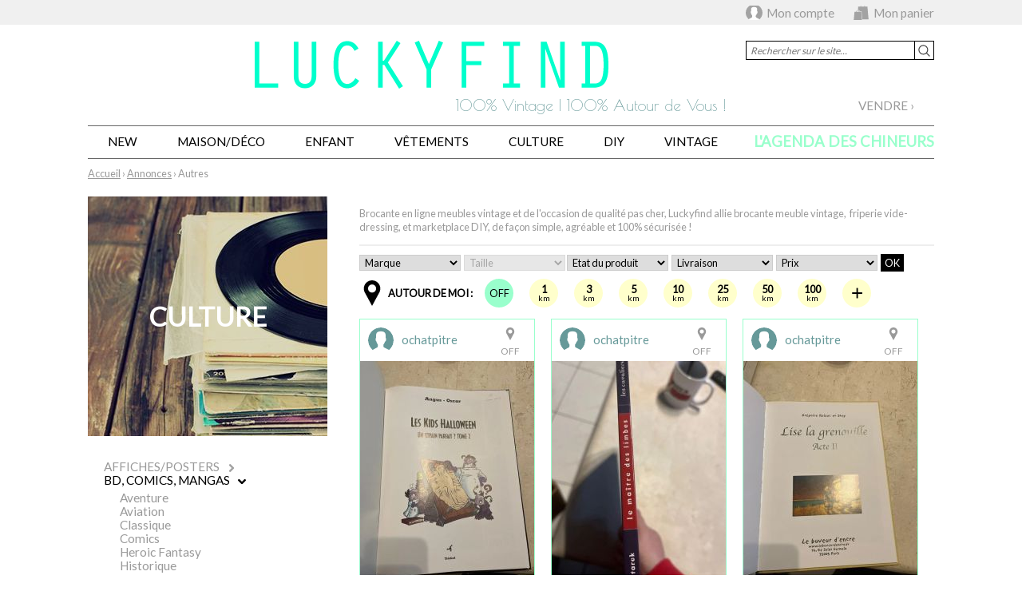

--- FILE ---
content_type: text/html; charset=UTF-8
request_url: https://www.luckyfind.fr/annonces/culture/bd-mangas/autres
body_size: 88743
content:
<!DOCTYPE html>
<html lang="fr" id="luckyfind">
<head>
    <meta http-equiv="Content-Type" content="text/html; charset=UTF-8">
    <meta name="viewport" content="width=device-width, initial-scale=1">
    <title>Divers BD pas cher ou d'occasion sur Luckyfind &ndash; Luckyfind</title>
    <meta name="description" content="Divers BD pas cher ou d'occasion proposés par les particuliers sur Luckyfind. Paiement sécurisé.">
    <link rel="canonical" href="https://www.luckyfind.fr/annonces/culture/bd-mangas/autres">
    <meta property="og:url" content="https://www.luckyfind.fr/annonces/culture/bd-mangas/autres">
    <meta property="og:type" content="website">
    <meta property="og:title" content="Divers BD pas cher ou d'occasion sur Luckyfind">
    <meta property="og:description" content="Divers BD pas cher ou d'occasion proposés par les particuliers sur Luckyfind. Paiement sécurisé.">
    <link rel="stylesheet" href="https://fonts.googleapis.com/css?family=Niramit%7CDroid+Sans+Mono%7CHind%7CLato:300,400%7CPoiret+One%7CQuattrocento%7CQuicksand">
    <link rel="stylesheet" href="https://cdnjs.cloudflare.com/ajax/libs/fancybox/3.0.47/jquery.fancybox.min.css">
    <link rel="stylesheet" href="https://cdnjs.cloudflare.com/ajax/libs/slick-carousel/1.6.0/slick.min.css">
    <link rel="stylesheet" href="https://cdnjs.cloudflare.com/ajax/libs/slick-carousel/1.6.0/slick-theme.min.css">
    <link rel="stylesheet" href="https://cdnjs.cloudflare.com/ajax/libs/jqueryui/1.11.2/themes/smoothness/jquery-ui.min.css">
    <link rel="stylesheet" href="https://www.luckyfind.fr/scripts/bxslider/jquery.bxslider.min.css">
    <link rel="stylesheet" href="/sites/luckyfind/styles/styles.css?4">
    <style> body.category #content .leftcol h2 { background-image: url(/thumbs.php/categories/000004-5808b83a09203-catculture2.jpg?w=300&h=300); background-position: center center; background-repeat: no-repeat; } </style>
    <link rel="shortcut icon" type="image/png" href="https://www.luckyfind.fr/favicon.png" />
    </head>

<body class="category">

<div id="container">

<div id="userArea">
    <div class="content">
        <p id="authAreaHandler">
            <a id="userMyAccountHandler" href="/compte/connexion" rel="nofollow">Mon compte</a>
            <a id="userAreaCartHandler" href="/achat/panier" rel="nofollow">Mon panier</a>
        </p>
        <div id="authArea" style="display:none;">
            <div class="auth-connect">
                <p id="auth-facebook">
                    <a class="facebook-connect" href="https://www.facebook.com/v2.8/dialog/oauth?client_id=799250013467790&amp;state=0af5d342080d51af8df4b882cfcc8e1e&amp;response_type=code&amp;sdk=php-sdk-5.4.4&amp;redirect_uri=https%3A%2F%2Fwww.luckyfind.fr%2Ffbconnect2.php%3Fredirect%3D%252Fannonces%252Fculture%252Fbd-mangas%252Fautres&amp;scope=public_profile%2Cemail">Se connecter avec Facebook</a>
                                    </p>
                <form id="auth-mail" action="/compte/connexion" method="post">
                <input type="hidden" name="controller" value="users">
                <input type="hidden" name="action" value="auth">
                <input type="hidden" name="redirect" value="/annonces/culture/bd-mangas/autres">
                <input type="text" name="data[username]" id="data:username" placeholder="Adresse email">
                <input type="password" name="data[password]" id="data:password" placeholder="Mot de passe">
                <input type="submit" value="OK">
                <p id="auth-forgotten-password"><a href="/compte/connexion/mot-de-passe-oublie" rel="nofollow">Mot de passe oublié</a></p>
                </form>
            </div>
            <div class="auth-register">
                <p>Pas encore inscrit ?</p>
                <p><a href="/compte/creation" rel="nofollow">Créer un compte</a></p>
            </div>
        </div><!-- // #authArea -->
    </div><!-- // .content -->
</div><!-- // #userArea -->

<header id="header">
    <a href="/">
        <h1 id="site-title">Luckyfind</h1>
        <p id="site-tagline">100% Vintage | 100% Autour de Vous !</p>
    </a>
    <div id="header-search">
        <form action="/recherche" method="get">
            <input type="text" name="q" value="" placeholder="Rechercher sur le site…"><!--
            --><input type="submit" value="OK">
        </form>
    </div><!-- // #header-search -->
</header><!-- // #header -->

<nav id="navcontainer">
        <ul id="nav"><li class="depth-0 parent"><a href="/annonces/maison-deco">Maison/Déco</a><ul><li class="depth-1 parent"><a href="/annonces/maison-deco/meubles">Meubles</a><ul><li class="depth-2"><a href="/annonces/maison-deco/meubles/armoires-dressing">Armoires, Dressing</a></li><li class="depth-2"><a href="/annonces/maison-deco/meubles/bibliotheques-vitrine-etageres">Bibliothèques, Vitrine, Etagères</a></li><li class="depth-2"><a href="/annonces/maison-deco/meubles/buffets-bahuts">Buffets, Bahuts</a></li><li class="depth-2"><a href="/annonces/maison-deco/meubles/bureaux">Bureaux</a></li><li class="depth-2 parent"><a href="/annonces/maison-deco/meubles/canapes">Canapés</a></li><li class="depth-2"><a href="/annonces/maison-deco/meubles/chaises-tabourets">Chaises, tabourets</a></li><li class="depth-2"><a href="/annonces/maison-deco/meubles/coiffeuses">Coiffeuses</a></li><li class="depth-2"><a href="/annonces/maison-deco/meubles/commodes">Commodes</a></li><li class="depth-2"><a href="/annonces/maison-deco/meubles/enfilades">Enfilades</a></li><li class="depth-2"><a href="/annonces/maison-deco/meubles/fauteuils">Fauteuils</a></li><li class="depth-2"><a href="/annonces/maison-deco/meubles/meubles-cuisine">Meubles cuisine</a></li><li class="depth-2"><a href="/annonces/maison-deco/meubles/meubles-tv">Meubles TV</a></li><li class="depth-2"><a href="/annonces/maison-deco/meubles/meubles-chaussures">Meubles chaussures</a></li><li class="depth-2"><a href="/annonces/maison-deco/meubles/rocking-chair">Rocking chair</a></li><li class="depth-2"><a href="/annonces/maison-deco/meubles/secretaire">Secrétaire</a></li><li class="depth-2"><a href="/annonces/maison-deco/meubles/tables">Tables</a></li><li class="depth-2"><a href="/annonces/maison-deco/meubles/tables-basse">Tables basse</a></li><li class="depth-2"><a href="/annonces/maison-deco/meubles/tables-de-chevet-tables-d-appoint">Tables de chevet, tables d'appoint</a></li><li class="depth-2"><a href="/annonces/maison-deco/meubles/travailleuse">Travailleuse</a></li><li class="depth-2"><a href="/annonces/maison-deco/meubles/autres">Autres</a></li></ul></li><li class="depth-1 parent"><a href="/annonces/maison-deco/objets-deco">Objets déco</a><ul><li class="depth-2"><a href="/annonces/maison-deco/objets-deco/boites-coffres-malles">Boîtes, Coffres, Malles</a></li><li class="depth-2"><a href="/annonces/maison-deco/objets-deco/bougeoirs-chandeliers">Bougeoirs, Chandeliers</a></li><li class="depth-2"><a href="/annonces/maison-deco/objets-deco/cadres-deco">Cadres déco</a></li><li class="depth-2"><a href="/annonces/maison-deco/objets-deco/dame-jeanne-bonbonnes">Dame-Jeanne &amp; Bonbonnes</a></li><li class="depth-2"><a href="/annonces/maison-deco/objets-deco/deco-de-mariage">Déco de Mariage</a></li><li class="depth-2"><a href="/annonces/maison-deco/objets-deco/horloges">Horloges</a></li><li class="depth-2"><a href="/annonces/maison-deco/objets-deco/machines-a-ecrire">Machines à écrire</a></li><li class="depth-2"><a href="/annonces/maison-deco/objets-deco/miroirs">Miroirs</a></li><li class="depth-2"><a href="/annonces/maison-deco/objets-deco/objets-d-art">Objets d'art</a></li><li class="depth-2"><a href="/annonces/maison-deco/objets-deco/objets-de-collection">Objets de collection</a></li><li class="depth-2"><a href="/annonces/maison-deco/objets-deco/objets-publicitaires">Objets publicitaires</a></li><li class="depth-2"><a href="/annonces/maison-deco/objets-deco/paniers-corbeille">Paniers, corbeille</a></li><li class="depth-2"><a href="/annonces/maison-deco/objets-deco/pierres-fossiles-mineraux">Pierres, Fossiles, Minéraux</a></li><li class="depth-2"><a href="/annonces/maison-deco/objets-deco/porte-manteaux-pateres">Porte-manteaux &amp; Patères</a></li><li class="depth-2"><a href="/annonces/maison-deco/objets-deco/porte-revues">Porte-revues</a></li><li class="depth-2"><a href="/annonces/maison-deco/objets-deco/rangement">Rangement</a></li><li class="depth-2"><a href="/annonces/maison-deco/objets-deco/religion-spiritualite">Religion, spiritualité</a></li><li class="depth-2"><a href="/annonces/maison-deco/objets-deco/statuettes">Statuettes</a></li><li class="depth-2"><a href="/annonces/maison-deco/objets-deco/vases-pots-cendriers">Vases, pots, cendriers</a></li><li class="depth-2"><a href="/annonces/maison-deco/objets-deco/autres">Autres</a></li></ul></li><li class="depth-1 parent"><a href="/annonces/maison-deco/art-de-la-table">Art de la table</a><ul><li class="depth-2"><a href="/annonces/maison-deco/art-de-la-table/assiettes">Assiettes</a></li><li class="depth-2"><a href="/annonces/maison-deco/art-de-la-table/bocaux-boites-de-conservation">Bocaux, Boîtes de conservation</a></li><li class="depth-2"><a href="/annonces/maison-deco/art-de-la-table/plateaux-de-service">Plateaux de service</a></li><li class="depth-2"><a href="/annonces/maison-deco/art-de-la-table/plats-saladiers">Plats, saladiers</a></li><li class="depth-2"><a href="/annonces/maison-deco/art-de-la-table/seau-a-glacons">Seau à glaçons</a></li><li class="depth-2"><a href="/annonces/maison-deco/art-de-la-table/service-a-cafe">Service à café</a></li><li class="depth-2"><a href="/annonces/maison-deco/art-de-la-table/service-a-the">Service à thé</a></li><li class="depth-2"><a href="/annonces/maison-deco/art-de-la-table/theiere">Théière</a></li><li class="depth-2"><a href="/annonces/maison-deco/art-de-la-table/ustensiles-de-cuisine">Ustensiles de cuisine</a></li><li class="depth-2"><a href="/annonces/maison-deco/art-de-la-table/ustensiles-de-cuisson">Ustensiles de cuisson</a></li><li class="depth-2"><a href="/annonces/maison-deco/art-de-la-table/vaisselle-couverts">Vaisselle, couverts</a></li><li class="depth-2"><a href="/annonces/maison-deco/art-de-la-table/verres">Verres</a></li><li class="depth-2"><a href="/annonces/maison-deco/art-de-la-table/autres">Autres</a></li></ul></li><li class="depth-1 parent"><a href="/annonces/maison-deco/luminaires">Luminaires</a><ul><li class="depth-2"><a href="/annonces/maison-deco/luminaires/appliques">Appliques</a></li><li class="depth-2"><a href="/annonces/maison-deco/luminaires/lampadaires">Lampadaires</a></li><li class="depth-2"><a href="/annonces/maison-deco/luminaires/lampes-a-poser">Lampes à poser</a></li><li class="depth-2"><a href="/annonces/maison-deco/luminaires/lampes-de-bureau">Lampes de bureau</a></li><li class="depth-2"><a href="/annonces/maison-deco/luminaires/suspensions">Suspensions</a></li><li class="depth-2"><a href="/annonces/maison-deco/luminaires/autres">Autres</a></li></ul></li><li class="depth-1 parent"><a href="/annonces/maison-deco/tapis">Tapis</a><ul><li class="depth-2"><a href="/annonces/maison-deco/tapis/anciens">Anciens</a></li><li class="depth-2"><a href="/annonces/maison-deco/tapis/classiques">Classiques</a></li><li class="depth-2"><a href="/annonces/maison-deco/tapis/design">Design</a></li><li class="depth-2"><a href="/annonces/maison-deco/tapis/ethniques">Ethniques</a></li><li class="depth-2"><a href="/annonces/maison-deco/tapis/orientaux">Orientaux</a></li><li class="depth-2"><a href="/annonces/maison-deco/tapis/paillassons">Paillassons</a></li><li class="depth-2"><a href="/annonces/maison-deco/tapis/autres">Autres</a></li></ul></li><li class="depth-1 parent"><a href="/annonces/maison-deco/linge-de-maison">Linge de maison</a><ul><li class="depth-2"><a href="/annonces/maison-deco/linge-de-maison/coussins-plaids">Coussins, Plaids</a></li><li class="depth-2"><a href="/annonces/maison-deco/linge-de-maison/housses-canapes-chaises">Housses canapés, chaises</a></li><li class="depth-2"><a href="/annonces/maison-deco/linge-de-maison/linge-de-lit">Linge de lit</a></li><li class="depth-2"><a href="/annonces/maison-deco/linge-de-maison/linge-de-toilette">Linge de toilette</a></li><li class="depth-2"><a href="/annonces/maison-deco/linge-de-maison/linge-de-table">Linge de table</a></li><li class="depth-2"><a href="/annonces/maison-deco/linge-de-maison/rideaux-voilages">Rideaux, voilages</a></li><li class="depth-2"><a href="/annonces/maison-deco/linge-de-maison/autres">Autres</a></li></ul></li><li class="depth-1 parent"><a href="/annonces/maison-deco/literie">Literie</a><ul><li class="depth-2"><a href="/annonces/maison-deco/literie/couettes">Couettes</a></li><li class="depth-2"><a href="/annonces/maison-deco/literie/lit">Lit</a></li><li class="depth-2"><a href="/annonces/maison-deco/literie/matelas">Matelas</a></li><li class="depth-2"><a href="/annonces/maison-deco/literie/oreillers">Oreillers</a></li><li class="depth-2"><a href="/annonces/maison-deco/literie/sommiers">Sommiers</a></li><li class="depth-2"><a href="/annonces/maison-deco/literie/tete-de-lit">Tête de lit</a></li><li class="depth-2"><a href="/annonces/maison-deco/literie/autres">Autres</a></li></ul></li><li class="depth-1 parent"><a href="/annonces/maison-deco/electromenager">Electroménager</a><ul><li class="depth-2"><a href="/annonces/maison-deco/electromenager/aspirateurs">Aspirateurs</a></li><li class="depth-2"><a href="/annonces/maison-deco/electromenager/beaute-soin-du-corps">Beauté, soin du corps</a></li><li class="depth-2"><a href="/annonces/maison-deco/electromenager/cafetieres-machines-a-cafe">Cafetières, Machines à café</a></li><li class="depth-2"><a href="/annonces/maison-deco/electromenager/fer-a-repasser">Fer à repasser</a></li><li class="depth-2"><a href="/annonces/maison-deco/electromenager/fours">Fours</a></li><li class="depth-2"><a href="/annonces/maison-deco/electromenager/petit-electromenager">Petit électroménager</a></li><li class="depth-2"><a href="/annonces/maison-deco/electromenager/radiateur-chauffage">Radiateur, Chauffage</a></li><li class="depth-2"><a href="/annonces/maison-deco/electromenager/refrigerateur">Réfrigérateur</a></li><li class="depth-2"><a href="/annonces/maison-deco/electromenager/autres">Autres</a></li></ul></li><li class="depth-1 parent"><a href="/annonces/maison-deco/tv-son">TV/Son</a><ul><li class="depth-2"><a href="/annonces/maison-deco/tv-son/lecteurs-radio-cd-mp3-mp4">Lecteurs Radio, CD, mp3, mp4</a></li><li class="depth-2"><a href="/annonces/maison-deco/tv-son/lecteur-vinyles">Lecteur Vinyles</a></li><li class="depth-2"><a href="/annonces/maison-deco/tv-son/magnetoscopes">Magnétoscopes</a></li><li class="depth-2"><a href="/annonces/maison-deco/tv-son/televiseurs">Téléviseurs</a></li><li class="depth-2"><a href="/annonces/maison-deco/tv-son/instruments-de-musique">Instruments de musique</a></li><li class="depth-2"><a href="/annonces/maison-deco/tv-son/autres">Autres</a></li></ul></li><li class="depth-1 parent"><a href="/annonces/maison-deco/multimedia">Multimédia</a><ul><li class="depth-2"><a href="/annonces/maison-deco/multimedia/appareils-photo">Appareils photo</a></li><li class="depth-2"><a href="/annonces/maison-deco/multimedia/cameras">Caméras</a></li><li class="depth-2"><a href="/annonces/maison-deco/multimedia/ordinateurs">Ordinateurs</a></li><li class="depth-2"><a href="/annonces/maison-deco/multimedia/telephones">Téléphones</a></li><li class="depth-2"><a href="/annonces/maison-deco/multimedia/autres">Autres</a></li></ul></li><li class="depth-1 parent"><a href="/annonces/maison-deco/bricolage">Bricolage</a><ul><li class="depth-2"><a href="/annonces/maison-deco/bricolage/echelles">Echelles</a></li><li class="depth-2"><a href="/annonces/maison-deco/bricolage/materiel-travaux">Matériel travaux</a></li><li class="depth-2"><a href="/annonces/maison-deco/bricolage/outils">Outils</a></li><li class="depth-2"><a href="/annonces/maison-deco/bricolage/autres">Autres</a></li></ul></li><li class="depth-1 parent"><a href="/annonces/maison-deco/jardin">Jardin</a><ul><li class="depth-2"><a href="/annonces/maison-deco/jardin/deco-jardin">Déco jardin</a></li><li class="depth-2"><a href="/annonces/maison-deco/jardin/entretien">Entretien</a></li><li class="depth-2"><a href="/annonces/maison-deco/jardin/loisirs">Loisirs</a></li><li class="depth-2"><a href="/annonces/maison-deco/jardin/autres">Autres</a></li></ul></li><li class="depth-1 parent"><a href="/annonces/maison-deco/sport">Sport</a><ul><li class="depth-2"><a href="/annonces/maison-deco/sport/univers-fitness">Univers Fitness</a></li><li class="depth-2"><a href="/annonces/maison-deco/sport/univers-musculation">Univers Musculation</a></li><li class="depth-2"><a href="/annonces/maison-deco/sport/univers-football">Univers Football</a></li><li class="depth-2"><a href="/annonces/maison-deco/sport/univers-autres-sports">Univers autres Sports</a></li></ul></li></ul></li><li class="depth-0 parent"><a href="/annonces/enfant">Enfant</a><ul><li class="depth-1 parent"><a href="/annonces/enfant/mode-fille">Mode fille</a><ul><li class="depth-2 parent"><a href="/annonces/enfant/mode-fille/vetements">Vêtements</a></li><li class="depth-2 parent"><a href="/annonces/enfant/mode-fille/chaussures">Chaussures</a></li><li class="depth-2 parent"><a href="/annonces/enfant/mode-fille/accessoires">Accessoires</a></li></ul></li><li class="depth-1 parent"><a href="/annonces/enfant/mode-garcon">Mode garçon</a><ul><li class="depth-2 parent"><a href="/annonces/enfant/mode-garcon/vetements">Vêtements</a></li><li class="depth-2 parent"><a href="/annonces/enfant/mode-garcon/chaussures">Chaussures</a></li><li class="depth-2 parent"><a href="/annonces/enfant/mode-garcon/accessoires">Accessoires</a></li></ul></li><li class="depth-1 parent"><a href="/annonces/enfant/equipement-mobilier-jouets">Equipement, mobilier, jouets</a><ul><li class="depth-2 parent"><a href="/annonces/enfant/equipement-mobilier-jouets/puericulture">Puériculture</a></li><li class="depth-2 parent"><a href="/annonces/enfant/equipement-mobilier-jouets/mobilier-decoration">Mobilier, décoration</a></li><li class="depth-2 parent"><a href="/annonces/enfant/equipement-mobilier-jouets/jeux-jouets">Jeux, jouets</a></li></ul></li></ul></li><li class="depth-0 parent"><a href="/annonces/dressing">Vêtements</a><ul><li class="depth-1 parent"><a href="/annonces/dressing/femme">Femme</a><ul><li class="depth-2 parent"><a href="/annonces/dressing/femme/vetements">Vêtements</a></li><li class="depth-2 parent"><a href="/annonces/dressing/femme/chaussures">Chaussures</a></li><li class="depth-2 parent"><a href="/annonces/dressing/femme/sacs">Sacs</a></li><li class="depth-2 parent"><a href="/annonces/dressing/femme/bijoux-montres">Bijoux, Montres</a></li><li class="depth-2 parent"><a href="/annonces/dressing/femme/accessoires">Accessoires</a></li><li class="depth-2 parent"><a href="/annonces/dressing/femme/beaute-parfums">Beauté, parfums</a></li></ul></li><li class="depth-1 parent"><a href="/annonces/dressing/homme">Homme</a><ul><li class="depth-2 parent"><a href="/annonces/dressing/homme/vetements">Vêtements</a></li><li class="depth-2 parent"><a href="/annonces/dressing/homme/chaussures">Chaussures</a></li><li class="depth-2 parent"><a href="/annonces/dressing/homme/sacs">Sacs</a></li><li class="depth-2 parent"><a href="/annonces/dressing/homme/montres-bijoux">Montres, bijoux</a></li><li class="depth-2 parent"><a href="/annonces/dressing/homme/accessoires">Accessoires</a></li><li class="depth-2 parent"><a href="/annonces/dressing/homme/parfums-soins">Parfums, soins</a></li></ul></li></ul></li><li class="depth-0 parent"><a href="/annonces/culture">Culture</a><ul><li class="depth-1 parent"><a href="/annonces/culture/affiches-posters">Affiches/Posters</a><ul><li class="depth-2"><a href="/annonces/culture/affiches-posters/animaux">Animaux</a></li><li class="depth-2"><a href="/annonces/culture/affiches-posters/art">Art</a></li><li class="depth-2"><a href="/annonces/culture/affiches-posters/celebrites">Célébrités</a></li><li class="depth-2"><a href="/annonces/culture/affiches-posters/cinema">Cinéma</a></li><li class="depth-2"><a href="/annonces/culture/affiches-posters/comics-bd">Comics, BD</a></li><li class="depth-2"><a href="/annonces/culture/affiches-posters/humour">Humour</a></li><li class="depth-2"><a href="/annonces/culture/affiches-posters/jeunesse-education">Jeunesse, éducation</a></li><li class="depth-2"><a href="/annonces/culture/affiches-posters/musique">Musique</a></li><li class="depth-2"><a href="/annonces/culture/affiches-posters/nature-et-paysages">Nature et paysages</a></li><li class="depth-2"><a href="/annonces/culture/affiches-posters/politique">Politique</a></li><li class="depth-2"><a href="/annonces/culture/affiches-posters/sport">Sport</a></li><li class="depth-2"><a href="/annonces/culture/affiches-posters/voyages">Voyages</a></li><li class="depth-2"><a href="/annonces/culture/affiches-posters/autres">Autres</a></li></ul></li><li class="depth-1 parent"><a href="/annonces/culture/bd-comics-mangas">Bd, Comics, Mangas</a><ul><li class="depth-2"><a href="/annonces/culture/bd-mangas/aventure">Aventure</a></li><li class="depth-2"><a href="/annonces/culture/bd/aviation">Aviation</a></li><li class="depth-2"><a href="/annonces/culture/bd-mangas/classique">Classique</a></li><li class="depth-2"><a href="/annonces/culture/bd-mangas/comics">Comics</a></li><li class="depth-2"><a href="/annonces/culture/bd-mangas/heroic-fantasy">Heroic Fantasy</a></li><li class="depth-2"><a href="/annonces/culture/bd-mangas/historique">Historique</a></li><li class="depth-2"><a href="/annonces/culture/bd-mangas/fantastique">Fantastique</a></li><li class="depth-2"><a href="/annonces/culture/bd-mangas/integrale-coffrets">Intégrale, coffrets</a></li><li class="depth-2"><a href="/annonces/culture/bd/jeunesse">Jeunesse</a></li><li class="depth-2"><a href="/annonces/culture/bd-mangas/labels-independants">Labels indépendants</a></li><li class="depth-2"><a href="/annonces/culture/bd-mangas/polar-espionnage">Polar, espionnage</a></li><li class="depth-2"><a href="/annonces/culture/bd-mangas/science-fiction">Science-fiction</a></li><li class="depth-2"><a href="/annonces/culture/bd-mangas/western">Western</a></li><li class="depth-2"><a href="/annonces/culture/bd-mangas/produits-derives">Produits dérivés</a></li><li class="depth-2"><a href="/annonces/culture/bd-comics-mangas/magazine-specialise">Magazine spécialisé</a></li><li class="depth-2"><a href="/annonces/culture/bd-mangas/autres">Autres</a></li></ul></li><li class="depth-1 parent"><a href="/annonces/culture/cd-k7">Cd/K7</a><ul><li class="depth-2"><a href="/annonces/culture/cd-k7/bo-musique-film">BO, musique film</a></li><li class="depth-2"><a href="/annonces/culture/cd-k7/compilations">Compilations</a></li><li class="depth-2"><a href="/annonces/culture/cd-k7/electro">Electro</a></li><li class="depth-2"><a href="/annonces/culture/cd-k7/enfants">Enfants</a></li><li class="depth-2"><a href="/annonces/culture/cd-k7/hard-rock-metal">Hard rock, metal</a></li><li class="depth-2"><a href="/annonces/culture/cd-k7/jazz-blues">Jazz, blues</a></li><li class="depth-2"><a href="/annonces/culture/cd-k7/musique-classique">Musique classique</a></li><li class="depth-2"><a href="/annonces/culture/cd-k7/musique-du-monde">Musique du monde</a></li><li class="depth-2"><a href="/annonces/culture/cd-k7/opera">Opéra</a></li><li class="depth-2"><a href="/annonces/culture/cd-k7/pop-rock-inde">Pop, rock, Indé</a></li><li class="depth-2"><a href="/annonces/culture/cd-k7/rap">Rap</a></li><li class="depth-2"><a href="/annonces/culture/cd-k7/r-b-soul-funk">R&amp;B, soul, funk</a></li><li class="depth-2"><a href="/annonces/culture/cd-k7/variete-francaise">Variété Française</a></li><li class="depth-2"><a href="/annonces/culture/cd-k7/autres">Autres</a></li></ul></li><li class="depth-1 parent"><a href="/annonces/culture/dvd-vhs">Dvd/Vhs</a><ul><li class="depth-2"><a href="/annonces/culture/dvd-vhs/action-policier-thriller">Action, policier, thriller</a></li><li class="depth-2"><a href="/annonces/culture/dvd-vhs/cinema-du-monde">Cinéma du monde</a></li><li class="depth-2"><a href="/annonces/culture/dvd-vhs/comedie">Comédie</a></li><li class="depth-2"><a href="/annonces/culture/dvd-vhs/dessins-animes-jeunesse">Dessins animés, Jeunesse</a></li><li class="depth-2"><a href="/annonces/culture/dvd-vhs/drame-comedie-dramatique">Drame, comédie dramatique</a></li><li class="depth-2"><a href="/annonces/culture/dvd-vhs/fantastique-science-fiction">Fantastique, Science fiction</a></li><li class="depth-2"><a href="/annonces/culture/dvd-vhs/film-d-horreur">Film d'horreur</a></li><li class="depth-2"><a href="/annonces/culture/dvd-vhs/films-musicaux">Films musicaux</a></li><li class="depth-2"><a href="/annonces/culture/dvd-vhs/grands-classiques">Grands classiques</a></li><li class="depth-2"><a href="/annonces/culture/dvd-vhs/humour">Humour</a></li><li class="depth-2"><a href="/annonces/culture/dvd-vhs/manga">Manga</a></li><li class="depth-2"><a href="/annonces/culture/dvd-vhs/concert-spectacle-theatre">Concert, Spectacle, théatre</a></li><li class="depth-2"><a href="/annonces/culture/dvd-vhs/sport">Sport</a></li><li class="depth-2"><a href="/annonces/culture/dvd-vhs/western-guerre">Western, guerre</a></li><li class="depth-2"><a href="/annonces/culture/dvd-vhs/autres">Autres</a></li></ul></li><li class="depth-1 parent"><a href="/annonces/culture/jeux-de-societe">Jeux de société</a><ul><li class="depth-2"><a href="/annonces/culture/jeux-de-societe/jeux-d-adresse">Jeux d'adresse</a></li><li class="depth-2"><a href="/annonces/culture/jeux-de-societe/jeux-de-cartes">Jeux de cartes</a></li><li class="depth-2"><a href="/annonces/culture/jeux-de-societe/jeux-d-echecs">Jeux d'échecs</a></li><li class="depth-2"><a href="/annonces/culture/jeux-de-societe/jeux-de-culture-generale">Jeux de culture générale</a></li><li class="depth-2"><a href="/annonces/culture/jeux-de-societe/jeux-de-societe-classiques">Jeux de société classiques</a></li><li class="depth-2"><a href="/annonces/culture/jeux-de-societe/jeux-de-strategie">Jeux de stratégie</a></li><li class="depth-2"><a href="/annonces/culture/jeux-de-societe/autres">Autres</a></li></ul></li><li class="depth-1 parent"><a href="/annonces/culture/jeux-videos">Jeux vidéos</a><ul><li class="depth-2"><a href="/annonces/culture/jeux-videos/cartes-a-collectionner">Cartes à collectionner</a></li><li class="depth-2"><a href="/annonces/culture/jeux-videos/console-de-jeux">Console de jeux</a></li><li class="depth-2"><a href="/annonces/culture/jeux-videos/jeux-d-action">Jeux d'action</a></li><li class="depth-2"><a href="/annonces/culture/jeux-videos/jeux-d-aventure">Jeux d'aventure</a></li><li class="depth-2"><a href="/annonces/culture/jeux-videos/jeux-de-combat">Jeux de combat</a></li><li class="depth-2"><a href="/annonces/culture/jeux-videos/jeux-de-plateforme">Jeux de plateforme</a></li><li class="depth-2"><a href="/annonces/culture/jeux-videos/jeux-de-simulation">Jeux de simulation</a></li><li class="depth-2"><a href="/annonces/culture/jeux-videos/jeux-de-sport">Jeux de sport</a></li><li class="depth-2"><a href="/annonces/culture/jeux-videos/jeux-de-strategie">Jeux de stratégie</a></li><li class="depth-2"><a href="/annonces/culture/jeux-videos/jeux-de-voitures">Jeux de voitures</a></li><li class="depth-2"><a href="/annonces/culture/jeux-videos/jeux-video-retro-vintage">Jeux vidéo rétro, vintage</a></li><li class="depth-2"><a href="/annonces/culture/jeux-videos/produits-derives">Produits dérivés</a></li><li class="depth-2"><a href="/annonces/culture/jeux-videos/autres">Autres</a></li></ul></li><li class="depth-1 parent"><a href="/annonces/culture/livres-magazines">Livres, magazines</a><ul><li class="depth-2"><a href="/annonces/culture/livres-magazines/actualites">Actualités</a></li><li class="depth-2"><a href="/annonces/culture/livres-magazines/art">Art</a></li><li class="depth-2"><a href="/annonces/culture/livres-magazines/cinema">Cinéma</a></li><li class="depth-2"><a href="/annonces/culture/livres-magazines/cuisine">Cuisine</a></li><li class="depth-2"><a href="/annonces/culture/livres-magazines/dictionnaire-langue">Dictionnaire, langue</a></li><li class="depth-2"><a href="/annonces/culture/livres-magazines/droit">Droit</a></li><li class="depth-2"><a href="/annonces/culture/livres-magazines/economie">Economie</a></li><li class="depth-2"><a href="/annonces/culture/livres-magazines/histoire">Histoire</a></li><li class="depth-2"><a href="/annonces/culture/livres-magazines/humour">Humour</a></li><li class="depth-2"><a href="/annonces/culture/livres-magazines/informatique">Informatique</a></li><li class="depth-2"><a href="/annonces/culture/livres-magazines/jeunesse">Jeunesse</a></li><li class="depth-2"><a href="/annonces/culture/livres-magazines/litterature">Littérature</a></li><li class="depth-2"><a href="/annonces/culture/livres-magazines/loisirs-creatifs-deco">Loisirs créatifs, déco</a></li><li class="depth-2"><a href="/annonces/culture/livres-magazines/musique">Musique</a></li><li class="depth-2"><a href="/annonces/culture/livres-magazines/nature-animaux-jardinage">Nature, animaux, jardinage</a></li><li class="depth-2"><a href="/annonces/culture/livres-magazines/philosophie">Philosophie</a></li><li class="depth-2"><a href="/annonces/culture/livres-magazines/politique">Politique</a></li><li class="depth-2"><a href="/annonces/culture/livres-magazines/puericulture">Puériculture</a></li><li class="depth-2"><a href="/annonces/culture/livres-magazines/religion-spiritualite">Religion, spiritualité</a></li><li class="depth-2"><a href="/annonces/culture/livres-magazines/roman">Roman</a></li><li class="depth-2"><a href="/annonces/culture/livres-magazines/sante-bien-etre">Santé, bien-être</a></li><li class="depth-2"><a href="/annonces/culture/livres-magazines/sciences">Sciences</a></li><li class="depth-2"><a href="/annonces/culture/livres-magazines/science-fiction">Science-fiction</a></li><li class="depth-2"><a href="/annonces/culture/livres-magazines/sport">Sport</a></li><li class="depth-2"><a href="/annonces/culture/livres-magazines/voyages-guides">Voyages, guides</a></li><li class="depth-2"><a href="/annonces/culture/livres-magazines/autres">Autres</a></li></ul></li><li class="depth-1 parent"><a href="/annonces/culture/vinyles">Vinyles</a><ul><li class="depth-2"><a href="/annonces/culture/vinyles/bo-musique-film">BO, musique film</a></li><li class="depth-2"><a href="/annonces/culture/vinyles/compilations">Compilations</a></li><li class="depth-2"><a href="/annonces/culture/vinyles/electro">Electro</a></li><li class="depth-2"><a href="/annonces/culture/vinyles/enfants">Enfants</a></li><li class="depth-2"><a href="/annonces/culture/vinyles/hard-rock-metal">Hard rock, metal</a></li><li class="depth-2"><a href="/annonces/culture/vinyles/jazz-blues">Jazz, blues</a></li><li class="depth-2"><a href="/annonces/culture/vinyles/musique-classique">Musique classique</a></li><li class="depth-2"><a href="/annonces/culture/vinyles/musique-du-monde">Musique du monde</a></li><li class="depth-2"><a href="/annonces/culture/vinyles/opera">Opéra</a></li><li class="depth-2"><a href="/annonces/culture/vinyles/pop-rock-inde">Pop, rock, Indé</a></li><li class="depth-2"><a href="/annonces/culture/vinyles/r-b-soul-funk">R&amp;B, soul, funk</a></li><li class="depth-2"><a href="/annonces/culture/vinyles/hip-hop-us-rap-francais">Hip-hop US , Rap français</a></li><li class="depth-2"><a href="/annonces/culture/vinyles/rares">Rares</a></li><li class="depth-2"><a href="/annonces/culture/vinyles/variete-francaise">Variété Française</a></li><li class="depth-2"><a href="/annonces/culture/vinyles/autres">Autres</a></li></ul></li></ul></li><li class="depth-0"><a href="/annonces/diy">DIY</a></li><li class="depth-0"><a href="/annonces/vintage">Vintage</a></li></ul>        <div id="header-calendar">
        <a href="/agenda">L'agenda des chineurs</a>
    </div>
</nav><!-- // #navcontainer -->

<div id="breadcrumb">
<span itemscope itemtype="http://data-vocabulary.org/Breadcrumb">
            <a href="/" itemprop="url"><span itemprop="title">Accueil</span></a>
        </span> › <span itemprop="child" itemscope itemtype="http://data-vocabulary.org/Breadcrumb">
            <a href="https://www.luckyfind.fr/annonces" itemprop="url"><span itemprop="title">Annonces</span></a>
        </span> › <span>Autres</span></div>

<div id="main">

<div id="content">


<div class="leftcol">
    <h2>Culture</h2>
    <div id="subcategories"><ul><li class="depth-0 parent"><a href="/annonces/culture/affiches-posters">Affiches/Posters</a></li><li class="depth-0 parent selected"><a href="/annonces/culture/bd-comics-mangas">Bd, Comics, Mangas</a><ul><li class="depth-1"><a href="/annonces/culture/bd-mangas/aventure">Aventure</a></li><li class="depth-1"><a href="/annonces/culture/bd/aviation">Aviation</a></li><li class="depth-1"><a href="/annonces/culture/bd-mangas/classique">Classique</a></li><li class="depth-1"><a href="/annonces/culture/bd-mangas/comics">Comics</a></li><li class="depth-1"><a href="/annonces/culture/bd-mangas/heroic-fantasy">Heroic Fantasy</a></li><li class="depth-1"><a href="/annonces/culture/bd-mangas/historique">Historique</a></li><li class="depth-1"><a href="/annonces/culture/bd-mangas/fantastique">Fantastique</a></li><li class="depth-1"><a href="/annonces/culture/bd-mangas/integrale-coffrets">Intégrale, coffrets</a></li><li class="depth-1"><a href="/annonces/culture/bd/jeunesse">Jeunesse</a></li><li class="depth-1"><a href="/annonces/culture/bd-mangas/labels-independants">Labels indépendants</a></li><li class="depth-1"><a href="/annonces/culture/bd-mangas/polar-espionnage">Polar, espionnage</a></li><li class="depth-1"><a href="/annonces/culture/bd-mangas/science-fiction">Science-fiction</a></li><li class="depth-1"><a href="/annonces/culture/bd-mangas/western">Western</a></li><li class="depth-1"><a href="/annonces/culture/bd-mangas/produits-derives">Produits dérivés</a></li><li class="depth-1"><a href="/annonces/culture/bd-comics-mangas/magazine-specialise">Magazine spécialisé</a></li><li class="depth-1 selected"><a href="/annonces/culture/bd-mangas/autres">Autres</a></li></ul></li><li class="depth-0 parent"><a href="/annonces/culture/cd-k7">Cd/K7</a></li><li class="depth-0 parent"><a href="/annonces/culture/dvd-vhs">Dvd/Vhs</a></li><li class="depth-0 parent"><a href="/annonces/culture/jeux-de-societe">Jeux de société</a></li><li class="depth-0 parent"><a href="/annonces/culture/jeux-videos">Jeux vidéos</a></li><li class="depth-0 parent"><a href="/annonces/culture/livres-magazines">Livres, magazines</a></li><li class="depth-0 parent"><a href="/annonces/culture/vinyles">Vinyles</a></li></ul></div><!-- // #subcategories -->
</div><!-- // .leftcol -->

<div class="rightcol">

<div class="category-description">
<p>Brocante en ligne meubles vintage et de l'occasion de qualité pas cher, Luckyfind allie brocante meuble vintage,  friperie vide-dressing, et marketplace  DIY, de façon simple, agréable et 100% sécurisée !</p></div><!-- // .category-description -->

<div id="products-filters">
    <form action="/annonces/culture/bd-mangas/autres" method="get">

    <p id="products-filters-refine">
        <select id="products-filters-refine-b" name="b">
            <option value="">Marque</option>
            <option value=" "> </option>
            <option value="  LCEG France">  LCEG France</option>
            <option value=" &quot; PEUCH ET BESSE &quot; "> &quot; PEUCH ET BESSE &quot; </option>
            <option value=" &quot;Le village dans les nuages&quot;"> &quot;Le village dans les nuages&quot;</option>
            <option value=" &quot;schweppes indian tonic&quot; "> &quot;schweppes indian tonic&quot; </option>
            <option value=" Albert de la Poussardière "> Albert de la Poussardière </option>
            <option value=" Artisanat de Lorraine "> Artisanat de Lorraine </option>
            <option value=" AUBECQ"> AUBECQ</option>
            <option value=" Biscuiterie Vinchon Jeannette"> Biscuiterie Vinchon Jeannette</option>
            <option value=" Brother 660TR"> Brother 660TR</option>
            <option value=" Chie Mihara"> Chie Mihara</option>
            <option value=" CNP - Compagnie nationale de porcelaine "> CNP - Compagnie nationale de porcelaine </option>
            <option value=" Complices."> Complices.</option>
            <option value=" cristal de bohème"> cristal de bohème</option>
            <option value=" Cristallerie de  Bayel"> Cristallerie de  Bayel</option>
            <option value=" DINKY TOYS   "> DINKY TOYS   </option>
            <option value=" Dior"> Dior</option>
            <option value=" El Naturalista"> El Naturalista</option>
            <option value=" Elisabeth Hillert Paris"> Elisabeth Hillert Paris</option>
            <option value=" étagère bois et métal 174 (larg) x 178 (H) x 0.74 mt (profondeur) "> étagère bois et métal 174 (larg) x 178 (H) x 0.74 mt (profondeur) </option>
            <option value=" EXAKTA CINE"> EXAKTA CINE</option>
            <option value=" Faïence De Longwy"> Faïence De Longwy</option>
            <option value=" Faiencerie Pornic"> Faiencerie Pornic</option>
            <option value=" fée Clochette"> fée Clochette</option>
            <option value=" Fisher Price"> Fisher Price</option>
            <option value=" Fuchsia Paris"> Fuchsia Paris</option>
            <option value=" Furne et Cie, W. Coquebert"> Furne et Cie, W. Coquebert</option>
            <option value=" Hertel &amp;amp; Reuss "> Hertel &amp;amp; Reuss </option>
            <option value=" Höganäs"> Höganäs</option>
            <option value=" Jaspa"> Jaspa</option>
            <option value=" Juliusz Kedziorek "> Juliusz Kedziorek </option>
            <option value=" La maison contemporaine "> La maison contemporaine </option>
            <option value=" la putite juliette"> la putite juliette</option>
            <option value=" Lebacqz &amp;amp; Bouchard (Saint Amand)"> Lebacqz &amp;amp; Bouchard (Saint Amand)</option>
            <option value=" Lego®"> Lego®</option>
            <option value=" Lego®,"> Lego®,</option>
            <option value=" LERESCHE FRANCE"> LERESCHE FRANCE</option>
            <option value=" Limoges manufactures H.G"> Limoges manufactures H.G</option>
            <option value=" LONGCHAMP"> LONGCHAMP</option>
            <option value=" Louise Manson"> Louise Manson</option>
            <option value=" made in paraDIY"> made in paraDIY</option>
            <option value=" manufacture  Jack Daniel's "> manufacture  Jack Daniel's </option>
            <option value=" Meuble Chinois"> Meuble Chinois</option>
            <option value=" Minnie Mouse"> Minnie Mouse</option>
            <option value=" Mont Blanc / Vuillerme "> Mont Blanc / Vuillerme </option>
            <option value=" NEOSENS"> NEOSENS</option>
            <option value=" Orrefors"> Orrefors</option>
            <option value=" Panini Comics"> Panini Comics</option>
            <option value=" Parc d'artillerie de Paris"> Parc d'artillerie de Paris</option>
            <option value=" Peintre Verdieu"> Peintre Verdieu</option>
            <option value=" Pernod pastis"> Pernod pastis</option>
            <option value=" Pierre Gautier Delaye"> Pierre Gautier Delaye</option>
            <option value=" Poterie régionale en Bretagne "> Poterie régionale en Bretagne </option>
            <option value=" Poulsen PH 6½-6 Charlottenburg"> Poulsen PH 6½-6 Charlottenburg</option>
            <option value=" Ridgway Staffordshire "> Ridgway Staffordshire </option>
            <option value=" Roberts Revival"> Roberts Revival</option>
            <option value=" roger schmitter "> roger schmitter </option>
            <option value=" Roll Top Desk "> Roll Top Desk </option>
            <option value=" royal copenhagen "> royal copenhagen </option>
            <option value=" Sarreguemingues"> Sarreguemingues</option>
            <option value=" saucière"> saucière</option>
            <option value=" Solene Tagore"> Solene Tagore</option>
            <option value=" st amant"> st amant</option>
            <option value=" super Kachan"> super Kachan</option>
            <option value=" Thomas design"> Thomas design</option>
            <option value=" Vedette"> Vedette</option>
            <option value=" Viacom"> Viacom</option>
            <option value=" W.GERM"> W.GERM</option>
            <option value=" Waterman"> Waterman</option>
            <option value=" Wedgwood &amp;amp; Co Ltd &quot;Vincent&quot;(années 50)"> Wedgwood &amp;amp; Co Ltd &quot;Vincent&quot;(années 50)</option>
            <option value=" XIXème BADONVILLER"> XIXème BADONVILLER</option>
            <option value="&quot;Café Excella&quot; et &quot;Café Martin&quot;">&quot;Café Excella&quot; et &quot;Café Martin&quot;</option>
            <option value="&quot;DORTMUNDER KRONEN&quot;">&quot;DORTMUNDER KRONEN&quot;</option>
            <option value="&quot;Emmanuelle&quot;">&quot;Emmanuelle&quot;</option>
            <option value="&quot;et Compagnie&quot;">&quot;et Compagnie&quot;</option>
            <option value="&quot;le pré aux clercs&quot; ">&quot;le pré aux clercs&quot; </option>
            <option value="&quot;maison Arlus&quot;">&quot;maison Arlus&quot;</option>
            <option value="&quot;SNOWBALL&quot;">&quot;SNOWBALL&quot;</option>
            <option value="'A&quot;">'A&quot;</option>
            <option value="-">-</option>
            <option value="- Broche émaillé Diocèse, G.Moret Paris,79 Faubourg du Temple: 4 cm - Broche a 2 trèfles et vierge: 3,5 x 1,5 cm - Broche trèfle émaillé Roval: 2,3 x 2 cm: Roval a commencé en 1936 quand messieurs Royer et Vallée, (ce qui donnera Roval ) s'associent pour ">- Broche émaillé Diocèse, G.Moret Paris,79 Faubourg du Temple: 4 cm - Broche a 2 trèfles et vierge: 3,5 x 1,5 cm - Broche trèfle émaillé Roval: 2,3 x 2 cm: Roval a commencé en 1936 quand messieurs Royer et Vallée, (ce qui donnera Roval ) s'associent pour </option>
            <option value=".">.</option>
            <option value="...">...</option>
            <option value="/">/</option>
            <option value="///">///</option>
            <option value="0">0</option>
            <option value="00">00</option>
            <option value="0105 LENOX ">0105 LENOX </option>
            <option value="1,2,3">1,2,3</option>
            <option value="1.2.3">1.2.3</option>
            <option value="10/18">10/18</option>
            <option value="1060 Clothes">1060 Clothes</option>
            <option value="10cm de hauteur">10cm de hauteur</option>
            <option value="123">123</option>
            <option value="1664">1664</option>
            <option value="1853">1853</option>
            <option value="18poche">18poche</option>
            <option value="1933">1933</option>
            <option value="2 violonistes">2 violonistes</option>
            <option value="20/20">20/20</option>
            <option value="20th Century Fox">20th Century Fox</option>
            <option value="23cm de longueur">23cm de longueur</option>
            <option value="24">24</option>
            <option value="28">28</option>
            <option value="2B">2B</option>
            <option value="3 soucoupes anciennes à thé Kutari geisha en porcelaine japonaise. En très bon état, envoi soigné ">3 soucoupes anciennes à thé Kutari geisha en porcelaine japonaise. En très bon état, envoi soigné </option>
            <option value="3 Suisses">3 Suisses</option>
            <option value="3k möbel allemand ">3k möbel allemand </option>
            <option value="50 ans d estampe inuit">50 ans d estampe inuit</option>
            <option value="530">530</option>
            <option value="5tasses à mokka et leurs sous-tasses décorées  de différentes voitures du début  du siècle  dernier et d'un filet d'or, tasses et soucoupes  en parfait état,  -de5 kg">5tasses à mokka et leurs sous-tasses décorées  de différentes voitures du début  du siècle  dernier et d'un filet d'or, tasses et soucoupes  en parfait état,  -de5 kg</option>
            <option value="6">6</option>
            <option value="63">63</option>
            <option value="635/636/637/638/639">635/636/637/638/639</option>
            <option value="709/710/721/722/731">709/710/721/722/731</option>
            <option value="78 rue de Turbigo Paris ">78 rue de Turbigo Paris </option>
            <option value="8">8</option>
            <option value="8Matchbox Collectibles">8Matchbox Collectibles</option>
            <option value="?">?</option>
            <option value="???">???</option>
            <option value="A .Hatier">A .Hatier</option>
            <option value="A Ci annetti ">A Ci annetti </option>
            <option value="A Loja Do Gato Preto">A Loja Do Gato Preto</option>
            <option value="A vérifier ">A vérifier </option>
            <option value="A Vignaud">A Vignaud</option>
            <option value="A-comme-abat-jour">A-comme-abat-jour</option>
            <option value="A-forest">A-forest</option>
            <option value="A. GROUARD Paris">A. GROUARD Paris</option>
            <option value="A. Naudy">A. Naudy</option>
            <option value="A. TARIDE EDITEUR">A. TARIDE EDITEUR</option>
            <option value="A.Biset">A.Biset</option>
            <option value="A.E CREMER">A.E CREMER</option>
            <option value="A.Ferlay (vallauris)">A.Ferlay (vallauris)</option>
            <option value="A.GIRAUD">A.GIRAUD</option>
            <option value="A.Izern">A.Izern</option>
            <option value="A.Raynaud &amp;amp; C">A.Raynaud &amp;amp; C</option>
            <option value="a.tiot">a.tiot</option>
            <option value="Aardik collection">Aardik collection</option>
            <option value="AB">AB</option>
            <option value="AB Edit Paris">AB Edit Paris</option>
            <option value="Abair">Abair</option>
            <option value="abbaye de Fontgombault">abbaye de Fontgombault</option>
            <option value="ABC">ABC</option>
            <option value="abc studios">abc studios</option>
            <option value="ABERLOUR">ABERLOUR</option>
            <option value="Absolument">Absolument</option>
            <option value="Absorba">Absorba</option>
            <option value="ACCOLAY">ACCOLAY</option>
            <option value="Acerbis ">Acerbis </option>
            <option value="acheté aux Etats Unis voici 35 ans">acheté aux Etats Unis voici 35 ans</option>
            <option value="Acheté chez molinello début 1980">Acheté chez molinello début 1980</option>
            <option value="acheté dans un magasin dans 75007 Paris">acheté dans un magasin dans 75007 Paris</option>
            <option value="Achetée au zimbabwe">Achetée au zimbabwe</option>
            <option value="Achille Princet">Achille Princet</option>
            <option value="acko">acko</option>
            <option value="Acrylique sur bois vernie La transhumance ,pièce unique signée">Acrylique sur bois vernie La transhumance ,pièce unique signée</option>
            <option value="ACST">ACST</option>
            <option value="Acte sud">Acte sud</option>
            <option value="Actes Sud">Actes Sud</option>
            <option value="Actes Sud Junior">Actes Sud Junior</option>
            <option value="ACTIPOCHE">ACTIPOCHE</option>
            <option value="Adams ">Adams </option>
            <option value="ADB">ADB</option>
            <option value="Adidas ">Adidas </option>
            <option value="ADIGE PARIS">ADIGE PARIS</option>
            <option value="ADLER">ADLER</option>
            <option value="Admiral">Admiral</option>
            <option value="Adolfo dominguez">Adolfo dominguez</option>
            <option value="ADP">ADP</option>
            <option value="ADP FRANCE">ADP FRANCE</option>
            <option value="ADR Paris">ADR Paris</option>
            <option value="aDRI">aDRI</option>
            <option value="Adrien Audoux et Fridat Minet">Adrien Audoux et Fridat Minet</option>
            <option value="Aeg">Aeg</option>
            <option value="Aegitna Vallauris">Aegitna Vallauris</option>
            <option value="Aerospatiale">Aerospatiale</option>
            <option value="Aesthetic ">Aesthetic </option>
            <option value="Affiche ancienne Musée National de la Renaissance Château d'Ecouen ">Affiche ancienne Musée National de la Renaissance Château d'Ecouen </option>
            <option value="Afghanistan">Afghanistan</option>
            <option value="Afibel">Afibel</option>
            <option value="AFRICAIN">AFRICAIN</option>
            <option value="AFRIQUE">AFRIQUE</option>
            <option value="AG STYLE PARE GABIA">AG STYLE PARE GABIA</option>
            <option value="Agatha">Agatha</option>
            <option value="Agemob ">Agemob </option>
            <option value="Agente">Agente</option>
            <option value="Agfa">Agfa</option>
            <option value="Agfa Karat 36 - Télémètre 35mm">Agfa Karat 36 - Télémètre 35mm</option>
            <option value="AGM ">AGM </option>
            <option value="AGM Création">AGM Création</option>
            <option value="AGME">AGME</option>
            <option value="AGNES B ">AGNES B </option>
            <option value="agreste">agreste</option>
            <option value="Ahrend De Cirkel">Ahrend De Cirkel</option>
            <option value="AIGLE">AIGLE</option>
            <option value="Aiguebelle &quot;le bon chocolat des écoliers&quot;">Aiguebelle &quot;le bon chocolat des écoliers&quot;</option>
            <option value="AIR ASIA">AIR ASIA</option>
            <option value="AIR CANADA">AIR CANADA</option>
            <option value="AIR FRANCE">AIR FRANCE</option>
            <option value="AIR JAPAN">AIR JAPAN</option>
            <option value="AIR THAi">AIR THAi</option>
            <option value="Air Twist">Air Twist</option>
            <option value="Airborne">Airborne</option>
            <option value="Airborne 1973">Airborne 1973</option>
            <option value="Airness">Airness</option>
            <option value="AIRNESS STYLE PUMA">AIRNESS STYLE PUMA</option>
            <option value="Ajéna">Ajéna</option>
            <option value="akai">akai</option>
            <option value="AKAI AT-K33L">AKAI AT-K33L</option>
            <option value="AKG">AKG</option>
            <option value="Akteo ">Akteo </option>
            <option value="Akuamarina">Akuamarina</option>
            <option value="Al duca d’acosta">Al duca d’acosta</option>
            <option value="Alain DELON">Alain DELON</option>
            <option value="Alain Manoukian">Alain Manoukian</option>
            <option value="Alain Manoukian , les marins de Jac Jac ">Alain Manoukian , les marins de Jac Jac </option>
            <option value="Alain Mikli">Alain Mikli</option>
            <option value="Alain Texier">Alain Texier</option>
            <option value="Alb Hans Handbemalt ">Alb Hans Handbemalt </option>
            <option value="Albator">Albator</option>
            <option value="Albatre">Albatre</option>
            <option value="Alberon">Alberon</option>
            <option value="albert burri">albert burri</option>
            <option value="Albert ducrot ">Albert ducrot </option>
            <option value="albert tormos">albert tormos</option>
            <option value="Alberta Ferretti">Alberta Ferretti</option>
            <option value="Alberto MÉDA ( désigner)">Alberto MÉDA ( désigner)</option>
            <option value="Albet Skira">Albet Skira</option>
            <option value="Albin Michel">Albin Michel</option>
            <option value="Albinana">Albinana</option>
            <option value="ALCATEL">ALCATEL</option>
            <option value="Alcida">Alcida</option>
            <option value="Alcobaça">Alcobaça</option>
            <option value="Aldo Bernardi">Aldo Bernardi</option>
            <option value="Aldo Londi pour Bitossi">Aldo Londi pour Bitossi</option>
            <option value="Alexandre Rouillé">Alexandre Rouillé</option>
            <option value="ALF ">ALF </option>
            <option value="ALFENIDE">ALFENIDE</option>
            <option value="Alfoldi">Alfoldi</option>
            <option value="Alfra Alessi">Alfra Alessi</option>
            <option value="Alfred Renoleau">Alfred Renoleau</option>
            <option value="Algor">Algor</option>
            <option value="ALIA">ALIA</option>
            <option value="Alinea">Alinea</option>
            <option value="Alingsås keramik">Alingsås keramik</option>
            <option value="alka 870">alka 870</option>
            <option value="All things">All things</option>
            <option value="Alladin">Alladin</option>
            <option value="Allemagne de l'Est 80's">Allemagne de l'Est 80's</option>
            <option value="Allemande ">Allemande </option>
            <option value="Allia">Allia</option>
            <option value="Allibert">Allibert</option>
            <option value="Almar">Almar</option>
            <option value="Almedahls">Almedahls</option>
            <option value="Alouette">Alouette</option>
            <option value="ALPAC">ALPAC</option>
            <option value="Alpha ">Alpha </option>
            <option value="Alpho">Alpho</option>
            <option value="Alpia">Alpia</option>
            <option value="Alpico">Alpico</option>
            <option value="Alpico-Deshoulières">Alpico-Deshoulières</option>
            <option value="ALS-THOM">ALS-THOM</option>
            <option value="Alsa">Alsa</option>
            <option value="ALSA Nancy">ALSA Nancy</option>
            <option value="ALSACE">ALSACE</option>
            <option value="aluminiun galvanisé">aluminiun galvanisé</option>
            <option value="ALUMINOR">ALUMINOR</option>
            <option value="AM PM">AM PM</option>
            <option value="Amadeus">Amadeus</option>
            <option value="Amandinoise">Amandinoise</option>
            <option value="Ambert à Lyon Fabricant  1927">Ambert à Lyon Fabricant  1927</option>
            <option value="Ambiance et cuir">Ambiance et cuir</option>
            <option value="ambiance sud">ambiance sud</option>
            <option value="ambre">ambre</option>
            <option value="AMBRE DE LA BALTIQUE">AMBRE DE LA BALTIQUE</option>
            <option value="AMC">AMC</option>
            <option value="AMC CLASSIC 18/10">AMC CLASSIC 18/10</option>
            <option value="AMCAP">AMCAP</option>
            <option value="american">american</option>
            <option value="American Vintage">American Vintage</option>
            <option value="ameublement bon secours">ameublement bon secours</option>
            <option value="AMG GT">AMG GT</option>
            <option value="AMI">AMI</option>
            <option value="Ami k">Ami k</option>
            <option value="amica treviso italy">amica treviso italy</option>
            <option value="amix procidis">amix procidis</option>
            <option value="AMORA">AMORA</option>
            <option value="AMPM">AMPM</option>
            <option value="AMPRO">AMPRO</option>
            <option value="AMSTEL">AMSTEL</option>
            <option value="Amsterdam">Amsterdam</option>
            <option value="An Tchmaster Original">An Tchmaster Original</option>
            <option value="Ana colmenero">Ana colmenero</option>
            <option value="ANAF fourrure">ANAF fourrure</option>
            <option value="Ancap">Ancap</option>
            <option value="ancien">ancien</option>
            <option value="Ancien fabriquées par la maison">Ancien fabriquées par la maison</option>
            <option value="ANCIEN VINTAGE ">ANCIEN VINTAGE </option>
            <option value="ancienne fabrique royale limoges france">ancienne fabrique royale limoges france</option>
            <option value="Ancienne Manufacture Royale - Bernadaud">Ancienne Manufacture Royale - Bernadaud</option>
            <option value="Andersen ">Andersen </option>
            <option value="andre">andre</option>
            <option value="André Bertin">André Bertin</option>
            <option value="André Dubreuil ">André Dubreuil </option>
            <option value="André Loussouarn">André Loussouarn</option>
            <option value="André Renault">André Renault</option>
            <option value="Andrew Vicari">Andrew Vicari</option>
            <option value="Anel">Anel</option>
            <option value="Ange et cie">Ange et cie</option>
            <option value="Angel">Angel</option>
            <option value="Angel 5500">Angel 5500</option>
            <option value="Anic et Mag">Anic et Mag</option>
            <option value="Anisette">Anisette</option>
            <option value="Ankéa - Florence Etave">Ankéa - Florence Etave</option>
            <option value="Anna Hutte">Anna Hutte</option>
            <option value="Anne de Péraudel">Anne de Péraudel</option>
            <option value="Anne de Solène">Anne de Solène</option>
            <option value="anne EHRET">anne EHRET</option>
            <option value="année 3 0">année 3 0</option>
            <option value="années 1900">années 1900</option>
            <option value="Annick Goutal">Annick Goutal</option>
            <option value="Anonyme">Anonyme</option>
            <option value="Anri Form ">Anri Form </option>
            <option value="ANTAR">ANTAR</option>
            <option value="Antares">Antares</option>
            <option value="Antik Batik">Antik Batik</option>
            <option value="antiquité">antiquité</option>
            <option value="Antoine Motard création">Antoine Motard création</option>
            <option value="Antonella">Antonella</option>
            <option value="Antonydecor ">Antonydecor </option>
            <option value="APIA Besançon">APIA Besançon</option>
            <option value="Apilco">Apilco</option>
            <option value="Apollonox">Apollonox</option>
            <option value="appartement">appartement</option>
            <option value="Apple">Apple</option>
            <option value="apple  philips">apple  philips</option>
            <option value="Appolo">Appolo</option>
            <option value="Apulum">Apulum</option>
            <option value="Aquarelle originale datée 1997 et signée sous film plastique">Aquarelle originale datée 1997 et signée sous film plastique</option>
            <option value="Aquarelle originale datée et signée sous film plastique">Aquarelle originale datée et signée sous film plastique</option>
            <option value="Aquarelle originale datée et signée sous film plastique.">Aquarelle originale datée et signée sous film plastique.</option>
            <option value="Aquarelle originale de 1987 sous film plastique">Aquarelle originale de 1987 sous film plastique</option>
            <option value="Aquarelle originale signée et datée 1987">Aquarelle originale signée et datée 1987</option>
            <option value="Aquarelle originale signée et datée sous film plastique">Aquarelle originale signée et datée sous film plastique</option>
            <option value="Aquarelle originale signée protégée par film plastique">Aquarelle originale signée protégée par film plastique</option>
            <option value="AR ROUX">AR ROUX</option>
            <option value="ARAHMY">ARAHMY</option>
            <option value="Aramith">Aramith</option>
            <option value="Arbre Vengeur">Arbre Vengeur</option>
            <option value="Arc">Arc</option>
            <option value="ARC France">ARC France</option>
            <option value="ARCHE">ARCHE</option>
            <option value="Archea">Archea</option>
            <option value="Arcoflam">Arcoflam</option>
            <option value="arcopa">arcopa</option>
            <option value="Arcopal">Arcopal</option>
            <option value="ARCOPAL / LEVER">ARCOPAL / LEVER</option>
            <option value="ARCOPAL FRANCE">ARCOPAL FRANCE</option>
            <option value="Arcopal/Luminarc">Arcopal/Luminarc</option>
            <option value="Arcoroc">Arcoroc</option>
            <option value="ARCOROC France">ARCOROC France</option>
            <option value="ARCOROC FRANCE / ARC">ARCOROC FRANCE / ARC</option>
            <option value="Arcoroc Sierra">Arcoroc Sierra</option>
            <option value="ARCUS">ARCUS</option>
            <option value="ARDICHOIS">ARDICHOIS</option>
            <option value="Ardor">Ardor</option>
            <option value="Aredit">Aredit</option>
            <option value="Arédit (1ère série)">Arédit (1ère série)</option>
            <option value="Arédit / Artima">Arédit / Artima</option>
            <option value="Aredit Marvel">Aredit Marvel</option>
            <option value="Argent">Argent</option>
            <option value="Argenterie">Argenterie</option>
            <option value="Aric">Aric</option>
            <option value="Ariel ">Ariel </option>
            <option value="ARIES">ARIES</option>
            <option value="Aristrocat ">Aristrocat </option>
            <option value="ARJADE _ RODIN">ARJADE _ RODIN</option>
            <option value="Arkana">Arkana</option>
            <option value="Arke">Arke</option>
            <option value="ARLEQUIN">ARLEQUIN</option>
            <option value="Arlus">Arlus</option>
            <option value="Arman Ventilo">Arman Ventilo</option>
            <option value="Armand Colin ">Armand Colin </option>
            <option value="Armand Thierry">Armand Thierry</option>
            <option value="Armand Thiery ">Armand Thiery </option>
            <option value="Armand Ventilo">Armand Ventilo</option>
            <option value="Armani">Armani</option>
            <option value="Armani Jeans">Armani Jeans</option>
            <option value="Armorial Lux">Armorial Lux</option>
            <option value="ARNAUD">ARNAUD</option>
            <option value="Arne Jacobsen">Arne Jacobsen</option>
            <option value="Arne Wahl">Arne Wahl</option>
            <option value="Arne Wahl Iversen 1957">Arne Wahl Iversen 1957</option>
            <option value="Arni Form">Arni Form</option>
            <option value="Arp Selection">Arp Selection</option>
            <option value="Arpège">Arpège</option>
            <option value="Arpeja">Arpeja</option>
            <option value="Arpin">Arpin</option>
            <option value="Arpo">Arpo</option>
            <option value="Arrben ">Arrben </option>
            <option value="Arrow">Arrow</option>
            <option value="Arrow Books">Arrow Books</option>
            <option value="art">art</option>
            <option value="Art africain (Burkina Faso)">Art africain (Burkina Faso)</option>
            <option value="ART BAMBOU">ART BAMBOU</option>
            <option value="Art de Vannes">Art de Vannes</option>
            <option value="ART Déco">ART Déco</option>
            <option value="Art Déco Limoges">Art Déco Limoges</option>
            <option value="Art du Monde - Hachette ">Art du Monde - Hachette </option>
            <option value="Art et cuisine METAUX OUVRES de Vesoul">Art et cuisine METAUX OUVRES de Vesoul</option>
            <option value="ART FASHION">ART FASHION</option>
            <option value="Art geist ">Art geist </option>
            <option value="ART NOUVEAU">ART NOUVEAU</option>
            <option value="Art populaire ">Art populaire </option>
            <option value="Art populaire, sans marque">Art populaire, sans marque</option>
            <option value="Art traditionnel africain">Art traditionnel africain</option>
            <option value="Art Verrier Primitif">Art Verrier Primitif</option>
            <option value="Artbambou">Artbambou</option>
            <option value="ARTECH">ARTECH</option>
            <option value="Arteluce">Arteluce</option>
            <option value="Artemide ">Artemide </option>
            <option value="Artemis">Artemis</option>
            <option value="artevetrina firenze">artevetrina firenze</option>
            <option value="ARTHELIUS">ARTHELIUS</option>
            <option value="Arthur &amp;amp; Aston">Arthur &amp;amp; Aston</option>
            <option value="ARTHUR ASTON">ARTHUR ASTON</option>
            <option value="Arthur Martin">Arthur Martin</option>
            <option value="Arthur&amp;amp;ashton ">Arthur&amp;amp;ashton </option>
            <option value="Arthur.martin">Arthur.martin</option>
            <option value="Artibus">Artibus</option>
            <option value="Artichaut films sa">Artichaut films sa</option>
            <option value="article americain  pour sauce">article americain  pour sauce</option>
            <option value="ARTIFORT">ARTIFORT</option>
            <option value="Artima Marvel">Artima Marvel</option>
            <option value="Artisan">Artisan</option>
            <option value="Artisan Balenbois, Gourdon">Artisan Balenbois, Gourdon</option>
            <option value="artisan créateur ">artisan créateur </option>
            <option value="Artisanal">Artisanal</option>
            <option value="Artisanal menuisier vintage ">Artisanal menuisier vintage </option>
            <option value="Artisanal quelques défauts voir photos ">Artisanal quelques défauts voir photos </option>
            <option value="artisanale">artisanale</option>
            <option value="artisanat">artisanat</option>
            <option value="Artisanat  années 1960">Artisanat  années 1960</option>
            <option value="Artisanat africain">Artisanat africain</option>
            <option value="Artisanat Américain">Artisanat Américain</option>
            <option value="Artisanat d'art, faite main, BURANO/Venise">Artisanat d'art, faite main, BURANO/Venise</option>
            <option value="Artisanat de Lorraine ">Artisanat de Lorraine </option>
            <option value="Artisanat des tranchées (1914-1918)">Artisanat des tranchées (1914-1918)</option>
            <option value="artisanat français">artisanat français</option>
            <option value="artisanat indien">artisanat indien</option>
            <option value="Artisanat Marocain">Artisanat Marocain</option>
            <option value="Artisanat syrien ">Artisanat syrien </option>
            <option value="Artisanat traditionnel">Artisanat traditionnel</option>
            <option value="artisant">artisant</option>
            <option value="ARTISANT  ORIGINE POLOGNE ">ARTISANT  ORIGINE POLOGNE </option>
            <option value="artisant local Turquie">artisant local Turquie</option>
            <option value="Arts-Ceram grand feu">Arts-Ceram grand feu</option>
            <option value="Arzberg">Arzberg</option>
            <option value="AS">AS</option>
            <option value="as des as ">as des as </option>
            <option value="Asa">Asa</option>
            <option value="Asca">Asca</option>
            <option value="ASH">ASH</option>
            <option value="ASIATIDES">ASIATIDES</option>
            <option value="ASKO">ASKO</option>
            <option value="ASOS">ASOS</option>
            <option value="Assiette en Porcelaine de Sologne et décorée à Limoges. Diamètre 25 cm. Thème Prise du Palais des Tuileries de Duplessis Bertaux Jean (Musée de Versailles)">Assiette en Porcelaine de Sologne et décorée à Limoges. Diamètre 25 cm. Thème Prise du Palais des Tuileries de Duplessis Bertaux Jean (Musée de Versailles)</option>
            <option value="Assiette miniature en porcelaine de Limoges avec son support en métal doré. En bon état, envoi soigné. ">Assiette miniature en porcelaine de Limoges avec son support en métal doré. En bon état, envoi soigné. </option>
            <option value="Assimil">Assimil</option>
            <option value="Astoure">Astoure</option>
            <option value="ASTRO">ASTRO</option>
            <option value="Asyérix et Obélix (Goscinny et Uderzo)">Asyérix et Obélix (Goscinny et Uderzo)</option>
            <option value="ATAL">ATAL</option>
            <option value="Atalier Montgolfier Yvon Roy Durtal">Atalier Montgolfier Yvon Roy Durtal</option>
            <option value="Atcho">Atcho</option>
            <option value="Atelier  Artis Floral">Atelier  Artis Floral</option>
            <option value="Atelier d'Art de Lorraine (Sarreguemines)">Atelier d'Art de Lorraine (Sarreguemines)</option>
            <option value="Atelier de Beauséjour">Atelier de Beauséjour</option>
            <option value="Atelier de Segries">Atelier de Segries</option>
            <option value="Atelier Monsieur Lumière">Atelier Monsieur Lumière</option>
            <option value="Atelier skull ">Atelier skull </option>
            <option value="ATELIER VOISIN">ATELIER VOISIN</option>
            <option value="Atelier Yvon Roy Montgolfier">Atelier Yvon Roy Montgolfier</option>
            <option value="Ateliers du Tabalou">Ateliers du Tabalou</option>
            <option value="Ateliers Gauthier-Poinsignon Nancy">Ateliers Gauthier-Poinsignon Nancy</option>
            <option value="Ateliers Gauthier-Poinsignon, Nancy ">Ateliers Gauthier-Poinsignon, Nancy </option>
            <option value="Ateliers Revernay">Ateliers Revernay</option>
            <option value="Atlantic">Atlantic</option>
            <option value="Atlas">Atlas</option>
            <option value="ATMOSPERE">ATMOSPERE</option>
            <option value="Atmosphère ">Atmosphère </option>
            <option value="ATROW">ATROW</option>
            <option value="Attribué à  la faïencerie d'Orchies ">Attribué à  la faïencerie d'Orchies </option>
            <option value="Attribué à boutboul ">Attribué à boutboul </option>
            <option value="au bonheur de vivre">au bonheur de vivre</option>
            <option value="Aubade">Aubade</option>
            <option value="AUBECQ ">AUBECQ </option>
            <option value="Aubuson">Aubuson</option>
            <option value="AUBUSSON">AUBUSSON</option>
            <option value="AUBUSSON, AVON">AUBUSSON, AVON</option>
            <option value="aucun">aucun</option>
            <option value="Aucune">Aucune</option>
            <option value="Aucune idée ">Aucune idée </option>
            <option value="AUDAX">AUDAX</option>
            <option value="Audi 80">Audi 80</option>
            <option value="Audiot- Dumont">Audiot- Dumont</option>
            <option value="AUDOUX &amp;amp; MINNET ">AUDOUX &amp;amp; MINNET </option>
            <option value="Audoux et Minet ">Audoux et Minet </option>
            <option value="AUDOUX MINET">AUDOUX MINET</option>
            <option value="Auermann">Auermann</option>
            <option value="Auguste Moreau">Auguste Moreau</option>
            <option value="Auritone">Auritone</option>
            <option value="Authentic Model">Authentic Model</option>
            <option value="AUTHENTICA">AUTHENTICA</option>
            <option value="Auto Moto">Auto Moto</option>
            <option value="AutoGoss">AutoGoss</option>
            <option value="Automatic Krefft">Automatic Krefft</option>
            <option value="Autre">Autre</option>
            <option value="Autre Ton">Autre Ton</option>
            <option value="Autruche">Autruche</option>
            <option value="Aux Lions de Faïence">Aux Lions de Faïence</option>
            <option value="Avatar">Avatar</option>
            <option value="Avati">Avati</option>
            <option value="Aventi Distribution">Aventi Distribution</option>
            <option value="AVEZE">AVEZE</option>
            <option value="AVMazzega">AVMazzega</option>
            <option value="AVON">AVON</option>
            <option value="AWAB">AWAB</option>
            <option value="Axelle creation">Axelle creation</option>
            <option value="AYESENSE">AYESENSE</option>
            <option value="Aynsley">Aynsley</option>
            <option value="Azzaro">Azzaro</option>
            <option value="B &amp;amp; Cie">B &amp;amp; Cie</option>
            <option value="B &amp;amp; G">B &amp;amp; G</option>
            <option value="B&amp;amp;B Italia">B&amp;amp;B Italia</option>
            <option value="B&amp;amp;C">B&amp;amp;C</option>
            <option value="B&amp;amp;C Limoges ">B&amp;amp;C Limoges </option>
            <option value="B&amp;amp;Cie">B&amp;amp;Cie</option>
            <option value="B&amp;amp;G">B&amp;amp;G</option>
            <option value="b&amp;amp;j design">b&amp;amp;j design</option>
            <option value="B. Révoil ">B. Révoil </option>
            <option value="B. Young">B. Young</option>
            <option value="B.J Games">B.J Games</option>
            <option value="Babar">Babar</option>
            <option value="Babel">Babel</option>
            <option value="Babell Hints">Babell Hints</option>
            <option value="Babis fur Madrid">Babis fur Madrid</option>
            <option value="babybulles">babybulles</option>
            <option value="Babyliss">Babyliss</option>
            <option value="Bacardi ">Bacardi </option>
            <option value="Baccarat">Baccarat</option>
            <option value="Bachno ">Bachno </option>
            <option value="BACKER STREET NORVEGIEN">BACKER STREET NORVEGIEN</option>
            <option value="Badonviller">Badonviller</option>
            <option value="Badonviller/Strasbourg">Badonviller/Strasbourg</option>
            <option value="Badonvillier">Badonvillier</option>
            <option value="Badonvillier Lunéville ">Badonvillier Lunéville </option>
            <option value="Bagdad">Bagdad</option>
            <option value="Baguès">Baguès</option>
            <option value="BAIFAR">BAIFAR</option>
            <option value="Baignol et Farjon">Baignol et Farjon</option>
            <option value="Bailly">Bailly</option>
            <option value="BAIO">BAIO</option>
            <option value="Balaciaga">Balaciaga</option>
            <option value="Balanciaga ">Balanciaga </option>
            <option value="Baldan">Baldan</option>
            <option value="Balenciaga ">Balenciaga </option>
            <option value="BALIZZA">BALIZZA</option>
            <option value="BALLANTINE'S">BALLANTINE'S</option>
            <option value="Bally Suisse">Bally Suisse</option>
            <option value="Balmain">Balmain</option>
            <option value="BAMA">BAMA</option>
            <option value="Bamboo">Bamboo</option>
            <option value="BANDAÏ">BANDAÏ</option>
            <option value="Bang &amp;amp; Olefsen">Bang &amp;amp; Olefsen</option>
            <option value="BANG &amp;amp; OLUFSEN">BANG &amp;amp; OLUFSEN</option>
            <option value="Banned ( Angleterre)">Banned ( Angleterre)</option>
            <option value="Banyuls">Banyuls</option>
            <option value="bar">bar</option>
            <option value="BARA BAHAU TEMMIAC">BARA BAHAU TEMMIAC</option>
            <option value="Barabra Barry">Barabra Barry</option>
            <option value="Barbarella">Barbarella</option>
            <option value="Barbie">Barbie</option>
            <option value="Barbotine">Barbotine</option>
            <option value="Barclay">Barclay</option>
            <option value="BARDINET">BARDINET</option>
            <option value="BAREUTHER ">BAREUTHER </option>
            <option value="Barock Selftascum Bavaria">Barock Selftascum Bavaria</option>
            <option value="Baroque ">Baroque </option>
            <option value="Barovier Tosi Murano ">Barovier Tosi Murano </option>
            <option value="Barquillos ">Barquillos </option>
            <option value="barrois">barrois</option>
            <option value="BARTEX">BARTEX</option>
            <option value="Bartillat">Bartillat</option>
            <option value="bartissol">bartissol</option>
            <option value="Bas van Pelt">Bas van Pelt</option>
            <option value="basf">basf</option>
            <option value="Bassang">Bassang</option>
            <option value="Bassano">Bassano</option>
            <option value="BATA">BATA</option>
            <option value="BAUCHE">BAUCHE</option>
            <option value="BAUER">BAUER</option>
            <option value="Bauhaus Italia">Bauhaus Italia</option>
            <option value="Baumann">Baumann</option>
            <option value="Bavaria">Bavaria</option>
            <option value="BAVARIA GERMANY">BAVARIA GERMANY</option>
            <option value="Bavaria Schumann Arzberg Germany">Bavaria Schumann Arzberg Germany</option>
            <option value="Bavaria Schwarzenbach - Germany">Bavaria Schwarzenbach - Germany</option>
            <option value="BAVARIA WEIDEN">BAVARIA WEIDEN</option>
            <option value="Bavaria winterling">Bavaria winterling</option>
            <option value="BAVARY">BAVARY</option>
            <option value="Bayard">Bayard</option>
            <option value="Bayard Jeunesse">Bayard Jeunesse</option>
            <option value="Bayard Poche">Bayard Poche</option>
            <option value="Bayard Stentor">Bayard Stentor</option>
            <option value="BAYART">BAYART</option>
            <option value="BAYEL">BAYEL</option>
            <option value="Bayeux ">Bayeux </option>
            <option value="bayrd">bayrd</option>
            <option value="BB">BB</option>
            <option value="BBT">BBT</option>
            <option value="Bburago">Bburago</option>
            <option value="BCBG">BCBG</option>
            <option value="BCBG MAXAZRIA  ">BCBG MAXAZRIA  </option>
            <option value="BCI">BCI</option>
            <option value="BD">BD</option>
            <option value="BDF">BDF</option>
            <option value="Bdonviller">Bdonviller</option>
            <option value="Beatles">Beatles</option>
            <option value="Beau buste drapé en céramique patinée , pièce unique signée">Beau buste drapé en céramique patinée , pièce unique signée</option>
            <option value="beau et gros mortier bois diamètre 22 cm, le pilon en bois  longueur: 25 cm">beau et gros mortier bois diamètre 22 cm, le pilon en bois  longueur: 25 cm</option>
            <option value="Beau mortier et son pilon en bois diamètre: 20 cm">Beau mortier et son pilon en bois diamètre: 20 cm</option>
            <option value="Beauce du Canada">Beauce du Canada</option>
            <option value="Beaufour ">Beaufour </option>
            <option value="BEBE ">BEBE </option>
            <option value="Bébé Confort">Bébé Confort</option>
            <option value="Bébé France">Bébé France</option>
            <option value="Bébé Rose">Bébé Rose</option>
            <option value="Bécassine ">Bécassine </option>
            <option value="BECQUET">BECQUET</option>
            <option value="Bee-com">Bee-com</option>
            <option value="Behringer">Behringer</option>
            <option value="Beka">Beka</option>
            <option value="BEL AIR">BEL AIR</option>
            <option value="Bel'or ">Bel'or </option>
            <option value="Belarti">Belarti</option>
            <option value="BELFE">BELFE</option>
            <option value="Belgique ">Belgique </option>
            <option value="Belgo Chrom collection">Belgo Chrom collection</option>
            <option value="Bell Harmony">Bell Harmony</option>
            <option value="BELLA">BELLA</option>
            <option value="Belle et rare famille d'oiseaux Toucan sur un tronc d'arbre, 7 pièces">Belle et rare famille d'oiseaux Toucan sur un tronc d'arbre, 7 pièces</option>
            <option value="Belle gravure de Dul &quot;La falaise&quot; N°3/20">Belle gravure de Dul &quot;La falaise&quot; N°3/20</option>
            <option value="Belle Humeur ">Belle Humeur </option>
            <option value="belle lampe   type accolay 1970">belle lampe   type accolay 1970</option>
            <option value="Belle Paris">Belle Paris</option>
            <option value="Belle tabatière bien conservé utilisé avant et après la Première guerre Mondiale 9 x 4 x 3,5 cm pour 45 g">Belle tabatière bien conservé utilisé avant et après la Première guerre Mondiale 9 x 4 x 3,5 cm pour 45 g</option>
            <option value="Belles et grandes pièces d'échecs en fonte lourde et bronzée.">Belles et grandes pièces d'échecs en fonte lourde et bronzée.</option>
            <option value="Belmont">Belmont</option>
            <option value="Belotti pour Alias">Belotti pour Alias</option>
            <option value="BEN SHERMAN">BEN SHERMAN</option>
            <option value="Bėnėdictine ">Bėnėdictine </option>
            <option value="Benetton">Benetton</option>
            <option value="Bénitier">Bénitier</option>
            <option value="Benjamin Barbier ??">Benjamin Barbier ??</option>
            <option value="Bensimon">Bensimon</option>
            <option value="Beovox">Beovox</option>
            <option value="Bequet">Bequet</option>
            <option value="Berbère ">Berbère </option>
            <option value="BERDOUES">BERDOUES</option>
            <option value="BERGER ">BERGER </option>
            <option value="BERGER made in France">BERGER made in France</option>
            <option value="Bergère de France">Bergère de France</option>
            <option value="Bergère Louis XV ">Bergère Louis XV </option>
            <option value="Berkel">Berkel</option>
            <option value="Berlingots de Carpentras">Berlingots de Carpentras</option>
            <option value="BERLOZ">BERLOZ</option>
            <option value="Bernanrd Carant">Bernanrd Carant</option>
            <option value="Bernard Dangres">Bernard Dangres</option>
            <option value="Bernard Grasset Paris">Bernard Grasset Paris</option>
            <option value="Bernardaud">Bernardaud</option>
            <option value="Bernardaud Limoges">Bernardaud Limoges</option>
            <option value="Bernardeau">Bernardeau</option>
            <option value="BERNARDEAU MODELE ANTINEA">BERNARDEAU MODELE ANTINEA</option>
            <option value="Berner huwil">Berner huwil</option>
            <option value="Berries">Berries</option>
            <option value="berry">berry</option>
            <option value="Berry Chauvigny ">Berry Chauvigny </option>
            <option value="Bershka">Bershka</option>
            <option value="Berthelon Macon ">Berthelon Macon </option>
            <option value="BERTHOUD">BERTHOUD</option>
            <option value="Bertin Tissier rue de Rivolie ">Bertin Tissier rue de Rivolie </option>
            <option value="Bertoia">Bertoia</option>
            <option value="Berty St jean du desert">Berty St jean du desert</option>
            <option value="Berty st jean du desert marseille">Berty st jean du desert marseille</option>
            <option value="BESSERAT  DE BELLEFON">BESSERAT  DE BELLEFON</option>
            <option value="Best Choice/US">Best Choice/US</option>
            <option value="Best Mountain">Best Mountain</option>
            <option value="BetF">BetF</option>
            <option value="Beth Terell">Beth Terell</option>
            <option value="Betsey Johnson">Betsey Johnson</option>
            <option value="Beverly hills">Beverly hills</option>
            <option value="BEWI">BEWI</option>
            <option value="BEZAULT Vachette">BEZAULT Vachette</option>
            <option value="BG Milano ">BG Milano </option>
            <option value="BHV">BHV</option>
            <option value="BIALETTI">BIALETTI</option>
            <option value="bianchini&amp;amp;férier">bianchini&amp;amp;férier</option>
            <option value="bibendum michelin">bibendum michelin</option>
            <option value="Bibliothèque Charpentier">Bibliothèque Charpentier</option>
            <option value="Bibliotheque rose">Bibliotheque rose</option>
            <option value="Bibliothèque rose - Fantômette ">Bibliothèque rose - Fantômette </option>
            <option value="Bibliothèque verte">Bibliothèque verte</option>
            <option value="Bibliothèque verte - Alice ">Bibliothèque verte - Alice </option>
            <option value="Bibliothèqye Rose">Bibliothèqye Rose</option>
            <option value="BIC">BIC</option>
            <option value="Biche de Bere">Biche de Bere</option>
            <option value="BICOTHERMIC">BICOTHERMIC</option>
            <option value="biden">biden</option>
            <option value="biere Blatz">biere Blatz</option>
            <option value="Biere Pabst">Biere Pabst</option>
            <option value="bigben">bigben</option>
            <option value="BIGOUDIS">BIGOUDIS</option>
            <option value="Bijoux Murat">Bijoux Murat</option>
            <option value="Bijoux Terner">Bijoux Terner</option>
            <option value="bike">bike</option>
            <option value="BILLEY">BILLEY</option>
            <option value="BillyBoy* surreal bijoux">BillyBoy* surreal bijoux</option>
            <option value="Biltons">Biltons</option>
            <option value="Biltons Coloroll">Biltons Coloroll</option>
            <option value="Biot ">Biot </option>
            <option value="Biot verrerie">Biot verrerie</option>
            <option value="BIPGE">BIPGE</option>
            <option value="birce">birce</option>
            <option value="Biscuiterie caiffa">Biscuiterie caiffa</option>
            <option value="Biscuits Brun">Biscuits Brun</option>
            <option value="BISLEY">BISLEY</option>
            <option value="Bissel Crosswave">Bissel Crosswave</option>
            <option value="Bistrot fleuri">Bistrot fleuri</option>
            <option value="Bistrot vintage">Bistrot vintage</option>
            <option value="Bizzbee ">Bizzbee </option>
            <option value="Black and white ">Black and white </option>
            <option value="Black Box">Black Box</option>
            <option value="Blackmagic">Blackmagic</option>
            <option value="BLACKSTARS">BLACKSTARS</option>
            <option value="Blanc d’Ivoire">Blanc d’Ivoire</option>
            <option value="Blangil">Blangil</option>
            <option value="Blaukpunt ">Blaukpunt </option>
            <option value="Blaupunkt">Blaupunkt</option>
            <option value="Blazer noir Calvin Klein taille 40">Blazer noir Calvin Klein taille 40</option>
            <option value="Bledina">Bledina</option>
            <option value="Blend she">Blend she</option>
            <option value="Bleu Autour">Bleu Autour</option>
            <option value="BLEU BONHEUR">BLEU BONHEUR</option>
            <option value="Bleu de Chauffe partenariat avec Bonne Gueule">Bleu de Chauffe partenariat avec Bonne Gueule</option>
            <option value="Bleu de Delft">Bleu de Delft</option>
            <option value="Bleu de Four">Bleu de Four</option>
            <option value="BLEU DE SYM">BLEU DE SYM</option>
            <option value="bleue métis">bleue métis</option>
            <option value="BLEUFORET">BLEUFORET</option>
            <option value="Blizzand">Blizzand</option>
            <option value="Bloch &amp;amp; Co EICHWALD">Bloch &amp;amp; Co EICHWALD</option>
            <option value="BLONDEL et cie">BLONDEL et cie</option>
            <option value="Blu Dot">Blu Dot</option>
            <option value="blu ray">blu ray</option>
            <option value="Blubird">Blubird</option>
            <option value="Blue Box">Blue Box</option>
            <option value="blue moon acerbis">blue moon acerbis</option>
            <option value="Blue ray">Blue ray</option>
            <option value="Bluebird">Bluebird</option>
            <option value="Bluefin">Bluefin</option>
            <option value="bluesky">bluesky</option>
            <option value="BLUETENS">BLUETENS</option>
            <option value="Blumfeld">Blumfeld</option>
            <option value="Bluoltre ">Bluoltre </option>
            <option value="BMW">BMW</option>
            <option value="BN&amp;amp;HO ">BN&amp;amp;HO </option>
            <option value="Bo Concept ">Bo Concept </option>
            <option value="Bob Morane">Bob Morane</option>
            <option value="Bobby ">Bobby </option>
            <option value="boby mag siap">boby mag siap</option>
            <option value="bocage">bocage</option>
            <option value="Boch">Boch</option>
            <option value="Boch La Louviere modèle Kimono">Boch La Louviere modèle Kimono</option>
            <option value="BoConcept">BoConcept</option>
            <option value="bocquet yvetot">bocquet yvetot</option>
            <option value="Bodasca">Bodasca</option>
            <option value="BODUM">BODUM</option>
            <option value="boeing">boeing</option>
            <option value="boheme">boheme</option>
            <option value="Bohemia">Bohemia</option>
            <option value="BOHO CHIC">BOHO CHIC</option>
            <option value="bois ">bois </option>
            <option value="Bois &amp;amp; Chiffon">Bois &amp;amp; Chiffon</option>
            <option value="Bois et chiffon">Bois et chiffon</option>
            <option value="Bois et Chiffons">Bois et Chiffons</option>
            <option value="Bois massif">Bois massif</option>
            <option value="Boîte Napoléon III">Boîte Napoléon III</option>
            <option value="BOITE RUSSE">BOITE RUSSE</option>
            <option value="Bolex Paillard ">Bolex Paillard </option>
            <option value="Bolia">Bolia</option>
            <option value="Boltze">Boltze</option>
            <option value="Bombay">Bombay</option>
            <option value="bone china">bone china</option>
            <option value="BONIS CAVAILLON">BONIS CAVAILLON</option>
            <option value="Bonjour je vend 4 père de poing de porte en laiton ">Bonjour je vend 4 père de poing de porte en laiton </option>
            <option value="Bonjour je vends mon miroir en bois massif  Dimensions : hauteur :126cm Largeur :80cm Largeur bas :111cm Bonne journée">Bonjour je vends mon miroir en bois massif  Dimensions : hauteur :126cm Largeur :80cm Largeur bas :111cm Bonne journée</option>
            <option value="Bonjour je vends un support cassette disque compact Période : 1980 Marque : GIRANDOLA Matière : Plastique Coloris : Noir Dimensions : 16 / 16 / 16 cm Capacité : 20 K7 dans leur boîtier ou 32 K7 sans boîtier Le petit + : Tour pivotante et empilable Etat : ">Bonjour je vends un support cassette disque compact Période : 1980 Marque : GIRANDOLA Matière : Plastique Coloris : Noir Dimensions : 16 / 16 / 16 cm Capacité : 20 K7 dans leur boîtier ou 32 K7 sans boîtier Le petit + : Tour pivotante et empilable Etat : </option>
            <option value="Bonne china England">Bonne china England</option>
            <option value="BONNE NUIT LES PETITS">BONNE NUIT LES PETITS</option>
            <option value="bonobo">bonobo</option>
            <option value="Bontempi">Bontempi</option>
            <option value="Bonux">Bonux</option>
            <option value="Boom">Boom</option>
            <option value="Boomerang Pictures">Boomerang Pictures</option>
            <option value="Bordas">Bordas</option>
            <option value="Bordeaux cuvée bicentenaire">Bordeaux cuvée bicentenaire</option>
            <option value="Bordelais">Bordelais</option>
            <option value="Bordello">Bordello</option>
            <option value="BORG">BORG</option>
            <option value="Boris RIAB">Boris RIAB</option>
            <option value="BORMIOLI ROCCO">BORMIOLI ROCCO</option>
            <option value="Bosch">Bosch</option>
            <option value="Bosk Sklo ">Bosk Sklo </option>
            <option value="Boss">Boss</option>
            <option value="Bossano">Bossano</option>
            <option value="Bouchard">Bouchard</option>
            <option value="Boucher">Boucher</option>
            <option value="BOUCHERON   &quot;  Trouble&quot;">BOUCHERON   &quot;  Trouble&quot;</option>
            <option value="Bouille Bourdelle">Bouille Bourdelle</option>
            <option value="Bouillon ">Bouillon </option>
            <option value="BOUILLOTTE">BOUILLOTTE</option>
            <option value="Boulenger">Boulenger</option>
            <option value="BOURBON JIM BEAM">BOURBON JIM BEAM</option>
            <option value="Bourgeois">Bourgeois</option>
            <option value="Bourgeois (coopérative de Haute-Savoie)">Bourgeois (coopérative de Haute-Savoie)</option>
            <option value="BOURGEON ">BOURGEON </option>
            <option value="Bourguignon ">Bourguignon </option>
            <option value="Bourrelier ">Bourrelier </option>
            <option value="BOUSSAC">BOUSSAC</option>
            <option value="Boussac modele seville">Boussac modele seville</option>
            <option value="Boutan  Marguin">Boutan  Marguin</option>
            <option value="Boutillon">Boutillon</option>
            <option value="boutique">boutique</option>
            <option value="Boutique Ephemere">Boutique Ephemere</option>
            <option value="boutique independante">boutique independante</option>
            <option value="Boutique Italienne">Boutique Italienne</option>
            <option value="Boutique Parisienne">Boutique Parisienne</option>
            <option value="Boutique Rodam">Boutique Rodam</option>
            <option value="Bouyer">Bouyer</option>
            <option value="Bouzouki Jim Harley MA10IM HARLEY MD10">Bouzouki Jim Harley MA10IM HARLEY MD10</option>
            <option value="Box calf">Box calf</option>
            <option value="Bozini">Bozini</option>
            <option value="BP">BP</option>
            <option value="Bqdonviller">Bqdonviller</option>
            <option value="BRABANTIA">BRABANTIA</option>
            <option value="BRAMA">BRAMA</option>
            <option value="Branchement à faire aux normes françaises ou avec adaptateur">Branchement à faire aux normes françaises ou avec adaptateur</option>
            <option value="Brandt">Brandt</option>
            <option value="Brandy ">Brandy </option>
            <option value="Braun">Braun</option>
            <option value="BREITLING ">BREITLING </option>
            <option value="Breton">Breton</option>
            <option value="Breuer">Breuer</option>
            <option value="BREVETTATO">BREVETTATO</option>
            <option value="BREVETTI REGUITTI">BREVETTI REGUITTI</option>
            <option value="Brevetto 27803 Italy Pepper Mill">Brevetto 27803 Italy Pepper Mill</option>
            <option value="Bric’S">Bric’S</option>
            <option value="BRIDGE">BRIDGE</option>
            <option value="Briquet à méthanol et catalyseur de platine airflam en porcelaine et aluminium anodisé de 1952 10 x 6,5 cm pour 131 g">Briquet à méthanol et catalyseur de platine airflam en porcelaine et aluminium anodisé de 1952 10 x 6,5 cm pour 131 g</option>
            <option value="broc custom">broc custom</option>
            <option value="BROCANTE">BROCANTE</option>
            <option value="Broche - création artisanale JPM´CREATIONS">Broche - création artisanale JPM´CREATIONS</option>
            <option value="Brockhaus Konversations">Brockhaus Konversations</option>
            <option value="Brody CO">Brody CO</option>
            <option value="broggi">broggi</option>
            <option value="Brompton">Brompton</option>
            <option value="Bronze ">Bronze </option>
            <option value="Bronze 18e Siècle">Bronze 18e Siècle</option>
            <option value="Bronze 19e Siècle">Bronze 19e Siècle</option>
            <option value="Bronze ancien">Bronze ancien</option>
            <option value="Bronze Japonais 19e Siècle">Bronze Japonais 19e Siècle</option>
            <option value="BROSSE DOS">BROSSE DOS</option>
            <option value="BROSSE VINTAGE ">BROSSE VINTAGE </option>
            <option value="Brossy ">Brossy </option>
            <option value="Broste Copenhagen ">Broste Copenhagen </option>
            <option value="Brother">Brother</option>
            <option value="brother deluxe">brother deluxe</option>
            <option value="Brother Deluxe  662 TR">Brother Deluxe  662 TR</option>
            <option value="Brulor">Brulor</option>
            <option value="Brun">Brun</option>
            <option value="Brunet">Brunet</option>
            <option value="BUCHANAN'S">BUCHANAN'S</option>
            <option value="Bucherer ">Bucherer </option>
            <option value="Buddy L Texaco">Buddy L Texaco</option>
            <option value="Buffalo">Buffalo</option>
            <option value="BUFFALOT">BUFFALOT</option>
            <option value="Buffet parisien ">Buffet parisien </option>
            <option value="Bugatti">Bugatti</option>
            <option value="BULL BOXER">BULL BOXER</option>
            <option value="BULTEX">BULTEX</option>
            <option value="Bumper Harvest">Bumper Harvest</option>
            <option value="Burano">Burano</option>
            <option value="Burberry ">Burberry </option>
            <option value="Burberry's">Burberry's</option>
            <option value="Burdin">Burdin</option>
            <option value="BURNETT">BURNETT</option>
            <option value="BURON">BURON</option>
            <option value="Burov">Burov</option>
            <option value="BURTON">BURTON</option>
            <option value="Bush">Bush</option>
            <option value="Buste bouche en terre cuite patinée ,porteur de colliers ,pièce unique.">Buste bouche en terre cuite patinée ,porteur de colliers ,pièce unique.</option>
            <option value="Buste en terre cuite patinée impression de dentelle, pièce unique .">Buste en terre cuite patinée impression de dentelle, pièce unique .</option>
            <option value="Buste en terre cuite patinée pièce unique signée">Buste en terre cuite patinée pièce unique signée</option>
            <option value="But">But</option>
            <option value="Buta Therm'x">Buta Therm'x</option>
            <option value="Buvards">Buvards</option>
            <option value="By Lipori">By Lipori</option>
            <option value="By server">By server</option>
            <option value="Byrrh">Byrrh</option>
            <option value="Byrrh - 6 medaillons lion / 1 medaillon roi ">Byrrh - 6 medaillons lion / 1 medaillon roi </option>
            <option value="Bz">Bz</option>
            <option value="C&amp;amp;A">C&amp;amp;A</option>
            <option value="C-DECRETTE">C-DECRETTE</option>
            <option value="C. Choveau ">C. Choveau </option>
            <option value="C. DIOR">C. DIOR</option>
            <option value="C.A.">C.A.</option>
            <option value="C.B.M">C.B.M</option>
            <option value="C.DIOR">C.DIOR</option>
            <option value="Ça m intéresse ">Ça m intéresse </option>
            <option value="Câble Louis d'or 6 fils">Câble Louis d'or 6 fils</option>
            <option value="cacharel">cacharel</option>
            <option value="Cache-Cache">Cache-Cache</option>
            <option value="CAD">CAD</option>
            <option value="Cadbury's">Cadbury's</option>
            <option value="caddie">caddie</option>
            <option value="Cadre déco marine">Cadre déco marine</option>
            <option value="Cadres-Concept">Cadres-Concept</option>
            <option value="Café grand mère ">Café grand mère </option>
            <option value="Café J Marcilla">Café J Marcilla</option>
            <option value="Café Martin">Café Martin</option>
            <option value="cafénoir ">cafénoir </option>
            <option value="Cahier du Cinéma ">Cahier du Cinéma </option>
            <option value="Cailar-Bayard">Cailar-Bayard</option>
            <option value="Caisse enregistreuse">Caisse enregistreuse</option>
            <option value="Caisses en bois de transport à l' unité">Caisses en bois de transport à l' unité</option>
            <option value="Calamex">Calamex</option>
            <option value="Calcibronat">Calcibronat</option>
            <option value="Calcite">Calcite</option>
            <option value="Calderoni Fratelli">Calderoni Fratelli</option>
            <option value="Caleppio">Caleppio</option>
            <option value="Calmann Levy">Calmann Levy</option>
            <option value="Calor">Calor</option>
            <option value="calors">calors</option>
            <option value="CALYNEX">CALYNEX</option>
            <option value="Camaïeu">Camaïeu</option>
            <option value="CAMARGO">CAMARGO</option>
            <option value="camaro corre">camaro corre</option>
            <option value="CAMDEN">CAMDEN</option>
            <option value="CAMEL">CAMEL</option>
            <option value="Camille Bertrand">Camille Bertrand</option>
            <option value="camille tharaud">camille tharaud</option>
            <option value="Canada Dry">Canada Dry</option>
            <option value="Canard Duchêne">Canard Duchêne</option>
            <option value="Canard-Duchêne">Canard-Duchêne</option>
            <option value="Candice Fraiberger ">Candice Fraiberger </option>
            <option value="Canon">Canon</option>
            <option value="CANON ES3">CANON ES3</option>
            <option value="CANOVAS">CANOVAS</option>
            <option value="Canton ">Canton </option>
            <option value="Caogénol">Caogénol</option>
            <option value="CAP">CAP</option>
            <option value="Cap Yvon édition 7">Cap Yvon édition 7</option>
            <option value="Cap's">Cap's</option>
            <option value="Capiepa">Capiepa</option>
            <option value="Capodimonte">Capodimonte</option>
            <option value="Capodinamone">Capodinamone</option>
            <option value="Capuccino Family Store">Capuccino Family Store</option>
            <option value="Carafe ancienne Saint Raphaël. Envoi soigné. ">Carafe ancienne Saint Raphaël. Envoi soigné. </option>
            <option value="Carafe en verre avec des dessins géométriques noirs hauteur 30cm largeur 13cm verres: dessins comme sur la carafe hauteur: 11cm largeur 6cm">Carafe en verre avec des dessins géométriques noirs hauteur 30cm largeur 13cm verres: dessins comme sur la carafe hauteur: 11cm largeur 6cm</option>
            <option value="Carbonel">Carbonel</option>
            <option value="Cardin. Prastel. Nice.etc....">Cardin. Prastel. Nice.etc....</option>
            <option value="Carhartt">Carhartt</option>
            <option value="Carimantrand">Carimantrand</option>
            <option value="Carini">Carini</option>
            <option value="Cariton Ware, England">Cariton Ware, England</option>
            <option value="Carl Jacobs">Carl Jacobs</option>
            <option value="CARLA VALDONE ">CARLA VALDONE </option>
            <option value="Carletti">Carletti</option>
            <option value="CARLIT">CARLIT</option>
            <option value="Carlo Nason">Carlo Nason</option>
            <option value="CARLO SALA">CARLO SALA</option>
            <option value="CarmA SpA Italie Taille 44 américaine = 38 cintré">CarmA SpA Italie Taille 44 américaine = 38 cintré</option>
            <option value="Carmélites Brest Kerhuon  CBK ">Carmélites Brest Kerhuon  CBK </option>
            <option value="Carmen oleart">Carmen oleart</option>
            <option value="Carnaud Basse-Indre.">Carnaud Basse-Indre.</option>
            <option value="CAROL">CAROL</option>
            <option value="Carolina">Carolina</option>
            <option value="Carolina Herrera ">Carolina Herrera </option>
            <option value="Caroll">Caroll</option>
            <option value="Carré ">Carré </option>
            <option value="CARRERA">CARRERA</option>
            <option value="Carrez">Carrez</option>
            <option value="Cartel ">Cartel </option>
            <option value="Cartexpo">Cartexpo</option>
            <option value="Cartier">Cartier</option>
            <option value="Cartier Bresson">Cartier Bresson</option>
            <option value="Cartier Santos ">Cartier Santos </option>
            <option value="Cartoucherie">Cartoucherie</option>
            <option value="Caruso Paris">Caruso Paris</option>
            <option value="CARVEN">CARVEN</option>
            <option value="CASA">CASA</option>
            <option value="Casadei">Casadei</option>
            <option value="Casala">Casala</option>
            <option value="Casali">Casali</option>
            <option value="casanis">casanis</option>
            <option value="casatera">casatera</option>
            <option value="cascade">cascade</option>
            <option value="Casino">Casino</option>
            <option value="Casio">Casio</option>
            <option value="Cassina ">Cassina </option>
            <option value="Castagna ">Castagna </option>
            <option value="Castel Sardo">Castel Sardo</option>
            <option value="Castellani &amp;amp; Smith">Castellani &amp;amp; Smith</option>
            <option value="Castelli">Castelli</option>
            <option value="Castello donna">Castello donna</option>
            <option value="Casterman">Casterman</option>
            <option value="Castrol">Castrol</option>
            <option value="Catel et farcy ">Catel et farcy </option>
            <option value="CATRICOTE">CATRICOTE</option>
            <option value="Cattelan ITALIA">Cattelan ITALIA</option>
            <option value="Caugan">Caugan</option>
            <option value="caussé caudet ">caussé caudet </option>
            <option value="Cazalas ">Cazalas </option>
            <option value="Cazalas Faïencerie">Cazalas Faïencerie</option>
            <option value="CB Cie">CB Cie</option>
            <option value="CB et compagnie">CB et compagnie</option>
            <option value="CBS ">CBS </option>
            <option value="CDI">CDI</option>
            <option value="Cecil">Cecil</option>
            <option value="Cécile &amp;amp; Jeanne">Cécile &amp;amp; Jeanne</option>
            <option value="CEDAR">CEDAR</option>
            <option value="Cees Braakman">Cees Braakman</option>
            <option value="Celect">Celect</option>
            <option value="CELINE">CELINE</option>
            <option value="Céline Paris">Céline Paris</option>
            <option value="Celio">Celio</option>
            <option value="Cellier Villedieu ">Cellier Villedieu </option>
            <option value="Celtic">Celtic</option>
            <option value="Cendrier paquebot Le France La Cheminée qui fume. en excellent état, comme neuf - annee 1950. Envoi soigné">Cendrier paquebot Le France La Cheminée qui fume. en excellent état, comme neuf - annee 1950. Envoi soigné</option>
            <option value="Cenei scoper ">Cenei scoper </option>
            <option value="Centre d'histoire de travail de Nantes">Centre d'histoire de travail de Nantes</option>
            <option value="céramique">céramique</option>
            <option value="Céramique de Digoin et Sarreguemines">Céramique de Digoin et Sarreguemines</option>
            <option value="céramique de Vallauris">céramique de Vallauris</option>
            <option value="céramique du nord">céramique du nord</option>
            <option value="céramique l'Abeille">céramique l'Abeille</option>
            <option value="Céramiques du Nord Saint Amand">Céramiques du Nord Saint Amand</option>
            <option value="Céranor">Céranor</option>
            <option value="Ceranord">Ceranord</option>
            <option value="Ceranord - Saint Amand">Ceranord - Saint Amand</option>
            <option value="Ceranord porcelor">Ceranord porcelor</option>
            <option value="Cérart Monaco">Cérart Monaco</option>
            <option value="Cercle du Bibliophile">Cercle du Bibliophile</option>
            <option value="Cercolon">Cercolon</option>
            <option value="Cerdazur">Cerdazur</option>
            <option value="Cerdazur Monaco ">Cerdazur Monaco </option>
            <option value="Cérès">Cérès</option>
            <option value="Cerruti">Cerruti</option>
            <option value="César">César</option>
            <option value="CF Camion Frères">CF Camion Frères</option>
            <option value="CH Field Haviland">CH Field Haviland</option>
            <option value="CH. FIELD HAVILAND Limoges">CH. FIELD HAVILAND Limoges</option>
            <option value="Chabrol">Chabrol</option>
            <option value="chaîne Luminaire">chaîne Luminaire</option>
            <option value="Chaise Alli">Chaise Alli</option>
            <option value="Chaise série 7 de Arne Jacobsen année 2000">Chaise série 7 de Arne Jacobsen année 2000</option>
            <option value="Chaises">Chaises</option>
            <option value="Chaleston">Chaleston</option>
            <option value="Chambly">Chambly</option>
            <option value="Chambord">Chambord</option>
            <option value="chambrons et Guillerme">chambrons et Guillerme</option>
            <option value="champagner">champagner</option>
            <option value="Champigneules">Champigneules</option>
            <option value="Champion">Champion</option>
            <option value="chance glass pilkington">chance glass pilkington</option>
            <option value="CHANEL">CHANEL</option>
            <option value="Chantecler">Chantecler</option>
            <option value="Chantellerault ">Chantellerault </option>
            <option value="CHAPEAU VINTAGE">CHAPEAU VINTAGE</option>
            <option value="Chappée ">Chappée </option>
            <option value="CHAPUIS et FILS">CHAPUIS et FILS</option>
            <option value="Chapus &amp;amp;fils">Chapus &amp;amp;fils</option>
            <option value="Charabia">Charabia</option>
            <option value="Charbo art ">Charbo art </option>
            <option value="Charl ( Bangkok)">Charl ( Bangkok)</option>
            <option value="Charles Ahrenfeldt">Charles Ahrenfeldt</option>
            <option value="Charles dudouyt ">Charles dudouyt </option>
            <option value="Charles et Keith ">Charles et Keith </option>
            <option value="Charles et Ray Eames">Charles et Ray Eames</option>
            <option value="Charles Hollis Jones">Charles Hollis Jones</option>
            <option value="Charles Jourdan">Charles Jourdan</option>
            <option value="Charles Jourdan seducta ">Charles Jourdan seducta </option>
            <option value="Charles Leman">Charles Leman</option>
            <option value="CHARLES POLLOCK">CHARLES POLLOCK</option>
            <option value="charles schneider">charles schneider</option>
            <option value="Charles Trenet">Charles Trenet</option>
            <option value="CHARLESTON POCHE">CHARLESTON POCHE</option>
            <option value="Charlet">Charlet</option>
            <option value="Charlet Moser">Charlet Moser</option>
            <option value="CHARLIE HEBDO">CHARLIE HEBDO</option>
            <option value="Charlotte aux Fraises">Charlotte aux Fraises</option>
            <option value="Charolles">Charolles</option>
            <option value="Chassaigne">Chassaigne</option>
            <option value="Chassé Croisé">Chassé Croisé</option>
            <option value="Chasseur D'image">Chasseur D'image</option>
            <option value="Chat Cult ">Chat Cult </option>
            <option value="Châtain. Francois">Châtain. Francois</option>
            <option value="chateau d ax">chateau d ax</option>
            <option value="Château d’Ax">Château d’Ax</option>
            <option value="Chatelain ">Chatelain </option>
            <option value="Châtres-sur-cher">Châtres-sur-cher</option>
            <option value="Chaty Vallauris ">Chaty Vallauris </option>
            <option value="Chaussons">Chaussons</option>
            <option value="Chauvigny">Chauvigny</option>
            <option value="chauvigy FD">chauvigy FD</option>
            <option value="CHAUVIN ARNOUX">CHAUVIN ARNOUX</option>
            <option value="Chêne ">Chêne </option>
            <option value="Cherg's">Cherg's</option>
            <option value="Chérie">Chérie</option>
            <option value="Chess ">Chess </option>
            <option value="chesterfield ">chesterfield </option>
            <option value="CHEVALET DE DESSIN ">CHEVALET DE DESSIN </option>
            <option value="CHEVIGNON">CHEVIGNON</option>
            <option value="Chevignon Girl ">Chevignon Girl </option>
            <option value="Chevillot">Chevillot</option>
            <option value="Chevillote Bamberg">Chevillote Bamberg</option>
            <option value="Chevrolet 1950">Chevrolet 1950</option>
            <option value="Chiboogi">Chiboogi</option>
            <option value="Chicc">Chicc</option>
            <option value="CHICORE MOKTA WILLIO">CHICORE MOKTA WILLIO</option>
            <option value="Chie Mihara">Chie Mihara</option>
            <option value="Chiely engineer">Chiely engineer</option>
            <option value="CHIENS">CHIENS</option>
            <option value="Chiflet &amp;amp; Cie">Chiflet &amp;amp; Cie</option>
            <option value="Chiki">Chiki</option>
            <option value="Chiné">Chiné</option>
            <option value="Chinoise">Chinoise</option>
            <option value="CHINOISE JAPONAISE ">CHINOISE JAPONAISE </option>
            <option value="Chinon ">Chinon </option>
            <option value="Chintz">Chintz</option>
            <option value="Chipie">Chipie</option>
            <option value="Chishen Chiu">Chishen Chiu</option>
            <option value="Chivas">Chivas</option>
            <option value="Chloé">Chloé</option>
            <option value="CHLOE SAINT CLAIR">CHLOE SAINT CLAIR</option>
            <option value="Choc'menthe et Rio">Choc'menthe et Rio</option>
            <option value="Chocolat Kemmel">Chocolat Kemmel</option>
            <option value="Chocolat Meunier">Chocolat Meunier</option>
            <option value="Chocolat Nestlé et Kohler">Chocolat Nestlé et Kohler</option>
            <option value="Chocolats de Royat">Chocolats de Royat</option>
            <option value="Chocquenet">Chocquenet</option>
            <option value="Choise by Danwear">Choise by Danwear</option>
            <option value="choiseul">choiseul</option>
            <option value="Choisy Le Roi ">Choisy Le Roi </option>
            <option value="choky">choky</option>
            <option value="Chopard">Chopard</option>
            <option value="CHRISTIAN  DIOR">CHRISTIAN  DIOR</option>
            <option value="Christian Aujard ">Christian Aujard </option>
            <option value="Christian DIOR ">Christian DIOR </option>
            <option value="CHRISTIAN LACROIX ">CHRISTIAN LACROIX </option>
            <option value="Christian Lacroix Bazar">Christian Lacroix Bazar</option>
            <option value="Christian Moden">Christian Moden</option>
            <option value="Christine et Cécile ">Christine et Cécile </option>
            <option value="Christine Laure">Christine Laure</option>
            <option value="Christmas home ">Christmas home </option>
            <option value="Christofle ">Christofle </option>
            <option value="Christophle ">Christophle </option>
            <option value="Christys' London">Christys' London</option>
            <option value="Chromcraft">Chromcraft</option>
            <option value="CHROMEX">CHROMEX</option>
            <option value="chrono besancon">chrono besancon</option>
            <option value="CHURCHILL">CHURCHILL</option>
            <option value="Churchill England, The Chartwell Collection">Churchill England, The Chartwell Collection</option>
            <option value="Churchman's ">Churchman's </option>
            <option value="Ciatti">Ciatti</option>
            <option value="Cidue">Cidue</option>
            <option value="Cimarron">Cimarron</option>
            <option value="Cimbali">Cimbali</option>
            <option value="Ciné-Revue">Ciné-Revue</option>
            <option value="CINEGEL">CINEGEL</option>
            <option value="CINERIC">CINERIC</option>
            <option value="CINNA">CINNA</option>
            <option value="CINNI">CINNI</option>
            <option value="Cinzano">Cinzano</option>
            <option value="CINZANO Rosso">CINZANO Rosso</option>
            <option value="Circa">Circa</option>
            <option value="Citadelle Mazenod">Citadelle Mazenod</option>
            <option value="citation : &quot; tu te marreras cette année ! &quot;">citation : &quot; tu te marreras cette année ! &quot;</option>
            <option value="Citroën ">Citroën </option>
            <option value="CITROEN    TRACTION 11B  1950">CITROEN    TRACTION 11B  1950</option>
            <option value="citroen - rousseau">citroen - rousseau</option>
            <option value="City Editions">City Editions</option>
            <option value="CITY GIRL by Nancy Bolen">CITY GIRL by Nancy Bolen</option>
            <option value="CIVIT">CIVIT</option>
            <option value="Cla">Cla</option>
            <option value="Clairbois">Clairbois</option>
            <option value="CLAIREFONTAINE">CLAIREFONTAINE</option>
            <option value="Clamecy">Clamecy</option>
            <option value="clarks">clarks</option>
            <option value="Clarville">Clarville</option>
            <option value="Classic Western Germany">Classic Western Germany</option>
            <option value="Classinox">Classinox</option>
            <option value="Claude ">Claude </option>
            <option value="CLAUDE DELOR 1950">CLAUDE DELOR 1950</option>
            <option value="Claude Gérard">Claude Gérard</option>
            <option value="Claude Laydu 1994">Claude Laydu 1994</option>
            <option value="CLAUDE LEDU">CLAUDE LEDU</option>
            <option value="Claude Montana ">Claude Montana </option>
            <option value="CLAUDEL">CLAUDEL</option>
            <option value="Claudie Pierlot">Claudie Pierlot</option>
            <option value="Clayeux">Clayeux</option>
            <option value="Clé (Clément Gaget)">Clé (Clément Gaget)</option>
            <option value="Clément">Clément</option>
            <option value="Clément Dauxoy">Clément Dauxoy</option>
            <option value="Clément Massier">Clément Massier</option>
            <option value="Clio">Clio</option>
            <option value="clodrey">clodrey</option>
            <option value="Clorophyl">Clorophyl</option>
            <option value="CLOS D'AGUZON">CLOS D'AGUZON</option>
            <option value="CLUB">CLUB</option>
            <option value="Club Med">Club Med</option>
            <option value="Club Méditerranée">Club Méditerranée</option>
            <option value="CMP   JEU  ">CMP   JEU  </option>
            <option value="CNP">CNP</option>
            <option value="CNP France">CNP France</option>
            <option value="Coach">Coach</option>
            <option value="Coca ">Coca </option>
            <option value="Coca Cola ">Coca Cola </option>
            <option value="coca distribution 1940">coca distribution 1940</option>
            <option value="Coca-Cola ">Coca-Cola </option>
            <option value="cocacola">cocacola</option>
            <option value="Coccinelle en terre cuite patinée ,pièce unique.">Coccinelle en terre cuite patinée ,pièce unique.</option>
            <option value="coco &amp;amp; abricot">coco &amp;amp; abricot</option>
            <option value="COCTEAUX ">COCTEAUX </option>
            <option value="Codex">Codex</option>
            <option value="Coeur noble ">Coeur noble </option>
            <option value="COEUR TOILE">COEUR TOILE</option>
            <option value="Coeurs vaillants">Coeurs vaillants</option>
            <option value="COFF">COFF</option>
            <option value="Coffre ancien dans son jus">Coffre ancien dans son jus</option>
            <option value="COFRAN ">COFRAN </option>
            <option value="COGEBI">COGEBI</option>
            <option value="Cognac REMY MARTIN">Cognac REMY MARTIN</option>
            <option value="Coimbra">Coimbra</option>
            <option value="Cokin">Cokin</option>
            <option value="Cola Cola">Cola Cola</option>
            <option value="Coleman’s">Coleman’s</option>
            <option value="Collectio Monde et Voyages">Collectio Monde et Voyages</option>
            <option value="COLLECTION  120 PIECES  GUITARAPART +GUITARIST+GUITAR COLLECTEURS AVEC LEURS CD">COLLECTION  120 PIECES  GUITARAPART +GUITARIST+GUITAR COLLECTEURS AVEC LEURS CD</option>
            <option value="Collection : Pierrot pour enfants">Collection : Pierrot pour enfants</option>
            <option value="Collection coffret">Collection coffret</option>
            <option value="Collection de l'arbre rond">Collection de l'arbre rond</option>
            <option value="Collection farandole / Casterman ">Collection farandole / Casterman </option>
            <option value="Collection farandole Casterman ">Collection farandole Casterman </option>
            <option value="collection franklin mint ">collection franklin mint </option>
            <option value="collection Geyer fréres MUSTER ">collection Geyer fréres MUSTER </option>
            <option value="collection spirale">collection spirale</option>
            <option value="COLLODI">COLLODI</option>
            <option value="Collomb Création">Collomb Création</option>
            <option value="Collorum">Collorum</option>
            <option value="Colman's - Mustard">Colman's - Mustard</option>
            <option value="COLMAR">COLMAR</option>
            <option value="Coloma">Coloma</option>
            <option value="Coloma y Pastor ">Coloma y Pastor </option>
            <option value="Colomb">Colomb</option>
            <option value="Colombia">Colombia</option>
            <option value="Colorz">Colorz</option>
            <option value="Columbia">Columbia</option>
            <option value="Columbia pictures">Columbia pictures</option>
            <option value="Combelle ">Combelle </option>
            <option value="Combet &amp;amp; Cie">Combet &amp;amp; Cie</option>
            <option value="Comec">Comec</option>
            <option value="comet">comet</option>
            <option value="Comètes ">Comètes </option>
            <option value="comics dc universe numéro 18 la couverture est en bon état les pages sont en excellentes état ">comics dc universe numéro 18 la couverture est en bon état les pages sont en excellentes état </option>
            <option value="comics dc universe numéro 65 en très bon état idéal collectionneur ou amateur de comics">comics dc universe numéro 65 en très bon état idéal collectionneur ou amateur de comics</option>
            <option value="Comics en bon état aucun défaut apparent">Comics en bon état aucun défaut apparent</option>
            <option value="Comics infinite crisis 52 &quot;à la veille du chaos 13/13  en bon état idéal collectionneur ou amateurs de comics">Comics infinite crisis 52 &quot;à la veille du chaos 13/13  en bon état idéal collectionneur ou amateurs de comics</option>
            <option value="comics infinite crisis 52 numéro 6/13  &quot;imagine &quot; la couverture et les pages sont en bon état ">comics infinite crisis 52 numéro 6/13  &quot;imagine &quot; la couverture et les pages sont en bon état </option>
            <option value="Comme les filles">Comme les filles</option>
            <option value="Compactom">Compactom</option>
            <option value="Compagnie belge d'éditions ">Compagnie belge d'éditions </option>
            <option value="Compagnie du jouet ">Compagnie du jouet </option>
            <option value="Compagnie française de raffinage">Compagnie française de raffinage</option>
            <option value="Compagnie générale de construction téléphonique">Compagnie générale de construction téléphonique</option>
            <option value="Compagnie générale transatlantique ">Compagnie générale transatlantique </option>
            <option value="COMPAGNIE INDUSTRIELLE DES TELECOMMUNICATIONS">COMPAGNIE INDUSTRIELLE DES TELECOMMUNICATIONS</option>
            <option value="Compagnie Nationale France">Compagnie Nationale France</option>
            <option value="Company Wales UK">Company Wales UK</option>
            <option value="COMPLICES">COMPLICES</option>
            <option value="Comptine ">Comptine </option>
            <option value="Comptoir de famille ">Comptoir de famille </option>
            <option value="Comptoir de la Céramique">Comptoir de la Céramique</option>
            <option value="Comptoir des articles de fêtes (Paris)">Comptoir des articles de fêtes (Paris)</option>
            <option value="Comptoir des Cotonniers">Comptoir des Cotonniers</option>
            <option value="COMPTOIR FRANCAIS DU LIVRE">COMPTOIR FRANCAIS DU LIVRE</option>
            <option value="Comtoise">Comtoise</option>
            <option value="Cona boule pour 6/8 tasses modèle ancien en parfait état ">Cona boule pour 6/8 tasses modèle ancien en parfait état </option>
            <option value="Cona, objet ancien donc avec des traces du temps ">Cona, objet ancien donc avec des traces du temps </option>
            <option value="CONBARO COLOR STYLE ARCHE">CONBARO COLOR STYLE ARCHE</option>
            <option value="concept international bv">concept international bv</option>
            <option value="Concord">Concord</option>
            <option value="Confiserie des Alpes (Grenoble)">Confiserie des Alpes (Grenoble)</option>
            <option value="Confiserie Louis Clauss">Confiserie Louis Clauss</option>
            <option value="Confiserie Louis Clauss - Paris ">Confiserie Louis Clauss - Paris </option>
            <option value="Confiturier style Louis Philippe ">Confiturier style Louis Philippe </option>
            <option value="Conforama">Conforama</option>
            <option value="CONGNAC MARTELL">CONGNAC MARTELL</option>
            <option value="Conord">Conord</option>
            <option value="Consorzio Sedie Friuli">Consorzio Sedie Friuli</option>
            <option value="Container made in Belgium">Container made in Belgium</option>
            <option value="Conteneurs">Conteneurs</option>
            <option value="CONTIN">CONTIN</option>
            <option value="Continental ">Continental </option>
            <option value="Continental Edison">Continental Edison</option>
            <option value="CONTINENTAL EDISON TU-9641">CONTINENTAL EDISON TU-9641</option>
            <option value="Continuity Comics">Continuity Comics</option>
            <option value="Conty">Conty</option>
            <option value="Convento Aracena">Convento Aracena</option>
            <option value="converse">converse</option>
            <option value="Converse all star">Converse all star</option>
            <option value="COOLWAY">COOLWAY</option>
            <option value="Coop Breizh">Coop Breizh</option>
            <option value="Cop Copine">Cop Copine</option>
            <option value="Cop. Copine">Cop. Copine</option>
            <option value="Copal ">Copal </option>
            <option value="COQ SPORTIF">COQ SPORTIF</option>
            <option value="Coquillage ">Coquillage </option>
            <option value="Coquillage en céramique peinte intitulé Nautilus ,pièce unique.">Coquillage en céramique peinte intitulé Nautilus ,pièce unique.</option>
            <option value="CORAIL">CORAIL</option>
            <option value="CORALINE PARIS">CORALINE PARIS</option>
            <option value="Cordoba">Cordoba</option>
            <option value="COREÏNE - PULMOLL - ADRIAN - BENZOCOL - SPARK -">COREÏNE - PULMOLL - ADRIAN - BENZOCOL - SPARK -</option>
            <option value="Corelle">Corelle</option>
            <option value="Corgi">Corgi</option>
            <option value="corn flakes">corn flakes</option>
            <option value="Corolle">Corolle</option>
            <option value="Corset Gorset Gok X Luxe">Corset Gorset Gok X Luxe</option>
            <option value="cortesi">cortesi</option>
            <option value="CosmoParis">CosmoParis</option>
            <option value="Côte à Côte">Côte à Côte</option>
            <option value="Côte anglaise-Paris">Côte anglaise-Paris</option>
            <option value="côte d'or">côte d'or</option>
            <option value="Côte Roussillon village 1991">Côte Roussillon village 1991</option>
            <option value="COTY">COTY</option>
            <option value="country corner">country corner</option>
            <option value="Coupalan">Coupalan</option>
            <option value="Coupe à Champagne multicolore">Coupe à Champagne multicolore</option>
            <option value="Coupe ancienne en cristal d’Arque moulé. Décor oiseaux. En excellent état, envoi soigné. ">Coupe ancienne en cristal d’Arque moulé. Décor oiseaux. En excellent état, envoi soigné. </option>
            <option value="Coupe d'or du bon goût français">Coupe d'or du bon goût français</option>
            <option value="Couronne2fleurs">Couronne2fleurs</option>
            <option value="Courrèges">Courrèges</option>
            <option value="Courreges hommes">Courreges hommes</option>
            <option value="Courseulles Salins">Courseulles Salins</option>
            <option value="Courtadon">Courtadon</option>
            <option value="Courtepaille">Courtepaille</option>
            <option value="Couson">Couson</option>
            <option value="Coussy">Coussy</option>
            <option value="cousu main France">cousu main France</option>
            <option value="Coutellerie de Nogent">Coutellerie de Nogent</option>
            <option value="Coutellerie Française ">Coutellerie Française </option>
            <option value="couzon">couzon</option>
            <option value="Covetro Italy">Covetro Italy</option>
            <option value="COW BOY ">COW BOY </option>
            <option value="CP Colditz">CP Colditz</option>
            <option value="CP Colditz Made in GDR">CP Colditz Made in GDR</option>
            <option value="CPERREIRA PORTUGAL">CPERREIRA PORTUGAL</option>
            <option value="Crane &amp;amp;Son">Crane &amp;amp;Son</option>
            <option value="Crazy Clothing">Crazy Clothing</option>
            <option value="créateur">créateur</option>
            <option value="Créateur italien ">Créateur italien </option>
            <option value="Création ">Création </option>
            <option value="Création  de Maryse">Création  de Maryse</option>
            <option value="création artisanale patchwork">création artisanale patchwork</option>
            <option value="création estret Millau Serge Denis fourreur styliste ">création estret Millau Serge Denis fourreur styliste </option>
            <option value="Création fait main">Création fait main</option>
            <option value="Création Limoges Authentique">Création Limoges Authentique</option>
            <option value="Création maison">Création maison</option>
            <option value="Création personnel ">Création personnel </option>
            <option value="Création Printemps ">Création Printemps </option>
            <option value="création uique fait main France">création uique fait main France</option>
            <option value="Création unique France">Création unique France</option>
            <option value="Création vintage">Création vintage</option>
            <option value="Créations Blanchet">Créations Blanchet</option>
            <option value="Créations Royal Paris ">Créations Royal Paris </option>
            <option value="Créatrice">Créatrice</option>
            <option value="Créée par une couturière (années 80)">Créée par une couturière (années 80)</option>
            <option value="Creil et Montebeau">Creil et Montebeau</option>
            <option value="Creil et montebeau médaille d’or 1834-39">Creil et montebeau médaille d’or 1834-39</option>
            <option value="creil et montereau">creil et montereau</option>
            <option value="CREIL MONTEREAU">CREIL MONTEREAU</option>
            <option value="CREMER">CREMER</option>
            <option value="Crénove déco meubles">Crénove déco meubles</option>
            <option value="Cricket">Cricket</option>
            <option value="cristal">cristal</option>
            <option value="CRISTAL BOHEME">CRISTAL BOHEME</option>
            <option value="Cristal d arques">Cristal d arques</option>
            <option value="Cristal d'arc">Cristal d'arc</option>
            <option value="Cristal d'Arques">Cristal d'Arques</option>
            <option value="Cristal D'Arques Paris">Cristal D'Arques Paris</option>
            <option value="Cristal de Bohème ">Cristal de Bohème </option>
            <option value="Cristal de Paris ">Cristal de Paris </option>
            <option value="cristal de sèvres">cristal de sèvres</option>
            <option value="Cristal de Sèvres (France)">Cristal de Sèvres (France)</option>
            <option value="Cristal Du Barrois Fains 1864">Cristal Du Barrois Fains 1864</option>
            <option value="Cristal d’arques">Cristal d’arques</option>
            <option value="Cristal minéral Bovida">Cristal minéral Bovida</option>
            <option value="cristal Saint-Louis">cristal Saint-Louis</option>
            <option value="CRISTAL VANNES LE CHATEL">CRISTAL VANNES LE CHATEL</option>
            <option value="Cristallerie d'Arques ">Cristallerie d'Arques </option>
            <option value="Cristallerie de France">Cristallerie de France</option>
            <option value="Cristallerie de Hartzviller ">Cristallerie de Hartzviller </option>
            <option value="Cristallerie de Lorraine">Cristallerie de Lorraine</option>
            <option value="Cristallerie de Vannes">Cristallerie de Vannes</option>
            <option value="Cristallerie de Vannes?">Cristallerie de Vannes?</option>
            <option value="Cristallerie vannes le chatel ">Cristallerie vannes le chatel </option>
            <option value="Cristina Cordula pour Tati">Cristina Cordula pour Tati</option>
            <option value="Critérium">Critérium</option>
            <option value="CRIVIT">CRIVIT</option>
            <option value="Crochet">Crochet</option>
            <option value="CROCS">CROCS</option>
            <option value="Croisy sur Ecole">Croisy sur Ecole</option>
            <option value="crosatier">crosatier</option>
            <option value="crosley">crosley</option>
            <option value="Crozatier">Crozatier</option>
            <option value="Cuir">Cuir</option>
            <option value="Cuir 20 ans">Cuir 20 ans</option>
            <option value="Cuir Center">Cuir Center</option>
            <option value="Cuisinart">Cuisinart</option>
            <option value="Cuisine Ideale">Cuisine Ideale</option>
            <option value="Cuivre ">Cuivre </option>
            <option value="Cultura">Cultura</option>
            <option value="curtis jeje">curtis jeje</option>
            <option value="Curver Brunssum ">Curver Brunssum </option>
            <option value="Cusenier">Cusenier</option>
            <option value="Custom Déco Création ">Custom Déco Création </option>
            <option value="CUTTY 12">CUTTY 12</option>
            <option value="Cuzin">Cuzin</option>
            <option value="CVL">CVL</option>
            <option value="Cycles Peugeot">Cycles Peugeot</option>
            <option value="Cyclone">Cyclone</option>
            <option value="Cynar">Cynar</option>
            <option value="CYPRIS">CYPRIS</option>
            <option value="Cyrano">Cyrano</option>
            <option value="Cyrillus">Cyrillus</option>
            <option value="czechoslov">czechoslov</option>
            <option value="czechoslovakia ditmar urbach ">czechoslovakia ditmar urbach </option>
            <option value="C§A">C§A</option>
            <option value="C’est pour toi ">C’est pour toi </option>
            <option value="D Stapfon">D Stapfon</option>
            <option value="D'Antonio">D'Antonio</option>
            <option value="d'ORCHIES -MOULINS DES LOUPS -HAMAGE-">d'ORCHIES -MOULINS DES LOUPS -HAMAGE-</option>
            <option value="d'ormont">d'ormont</option>
            <option value="DACH/ LEVER">DACH/ LEVER</option>
            <option value="Dafa mode">Dafa mode</option>
            <option value="Daklin ">Daklin </option>
            <option value="DALE OF NORWAY ">DALE OF NORWAY </option>
            <option value="DALVEY">DALVEY</option>
            <option value="Damart">Damart</option>
            <option value="DAMART DEMARQUEE">DAMART DEMARQUEE</option>
            <option value="Dame jeanne">Dame jeanne</option>
            <option value="Dance">Dance</option>
            <option value="Daniel Dervaux">Daniel Dervaux</option>
            <option value="Daniel Swarovski">Daniel Swarovski</option>
            <option value="Daniele Marais">Daniele Marais</option>
            <option value="Danone">Danone</option>
            <option value="dans la lignée de Georges Friedman">dans la lignée de Georges Friedman</option>
            <option value="Dans le goût de Denbac">Dans le goût de Denbac</option>
            <option value="Dans son jus">Dans son jus</option>
            <option value="Dans tonin">Dans tonin</option>
            <option value="Dansk">Dansk</option>
            <option value="dany tonin">dany tonin</option>
            <option value="Daocom">Daocom</option>
            <option value="Dapor S.A.">Dapor S.A.</option>
            <option value="Dar el Berrad ">Dar el Berrad </option>
            <option value="DARE 2B">DARE 2B</option>
            <option value="Dargaud">Dargaud</option>
            <option value="Dargaud Edition">Dargaud Edition</option>
            <option value="Dargaud sa éditeur">Dargaud sa éditeur</option>
            <option value="DASCO">DASCO</option>
            <option value="DASH">DASH</option>
            <option value="Daum">Daum</option>
            <option value="Daum france">Daum france</option>
            <option value="DAVID EMERY">DAVID EMERY</option>
            <option value="David Jones">David Jones</option>
            <option value="David Lange">David Lange</option>
            <option value="David Marc">David Marc</option>
            <option value="Davidoff">Davidoff</option>
            <option value="Davis">Davis</option>
            <option value="Davos">Davos</option>
            <option value="DAXON">DAXON</option>
            <option value="DAYSTROM">DAYSTROM</option>
            <option value="DBF">DBF</option>
            <option value="DBGM">DBGM</option>
            <option value="DBP">DBP</option>
            <option value="DC COMICS">DC COMICS</option>
            <option value="DCW">DCW</option>
            <option value="De 13 à 30 cm / 1970 / Pin américain">De 13 à 30 cm / 1970 / Pin américain</option>
            <option value="De Beukelaer Antwerp">De Beukelaer Antwerp</option>
            <option value="DE BRUYN">DE BRUYN</option>
            <option value="de Fursac">de Fursac</option>
            <option value="de gigord">de gigord</option>
            <option value="de la Trappe">de la Trappe</option>
            <option value="DE LUXE">DE LUXE</option>
            <option value="de préstige">de préstige</option>
            <option value="de sevre ">de sevre </option>
            <option value="De Te Wo">De Te Wo</option>
            <option value="DE VECCHI">DE VECCHI</option>
            <option value="De Vianne">De Vianne</option>
            <option value="Debolsillo">Debolsillo</option>
            <option value="Decathlon">Decathlon</option>
            <option value="DECBEL">DECBEL</option>
            <option value="Decca">Decca</option>
            <option value="Déco de Cabaret">Déco de Cabaret</option>
            <option value="Décor campagnard">Décor campagnard</option>
            <option value="décors Moustiers XVIIIe, France">décors Moustiers XVIIIe, France</option>
            <option value="DeDietrich">DeDietrich</option>
            <option value="Deetjen">Deetjen</option>
            <option value="Defiant">Defiant</option>
            <option value="Degrenne Inix">Degrenne Inix</option>
            <option value="Degué">Degué</option>
            <option value="Déguisetoi">Déguisetoi</option>
            <option value="DEJAC">DEJAC</option>
            <option value="DEKODE">DEKODE</option>
            <option value="Delacoste">Delacoste</option>
            <option value="Delacoste (France)">Delacoste (France)</option>
            <option value="Delacoux">Delacoux</option>
            <option value="Delacre">Delacre</option>
            <option value="Delagrave">Delagrave</option>
            <option value="DELAUNE A COUTANCES">DELAUNE A COUTANCES</option>
            <option value="Delcourt">Delcourt</option>
            <option value="Delésport">Delésport</option>
            <option value="delft">delft</option>
            <option value="Delft - KLM - Bolt">Delft - KLM - Bolt</option>
            <option value="Delft blauw">Delft blauw</option>
            <option value="Delft's Blue">Delft's Blue</option>
            <option value="Delfts Blauw">Delfts Blauw</option>
            <option value="Delfts Boch">Delfts Boch</option>
            <option value="DELHAYE">DELHAYE</option>
            <option value="Delinières">Delinières</option>
            <option value="Délise création ">Délise création </option>
            <option value="Delise Créations">Delise Créations</option>
            <option value="Delphine Paris ">Delphine Paris </option>
            <option value="delpht">delpht</option>
            <option value="DELSEY">DELSEY</option>
            <option value="Delta Dore">Delta Dore</option>
            <option value="deluxe">deluxe</option>
            <option value="DELVAUX">DELVAUX</option>
            <option value="demandez moi">demandez moi</option>
            <option value="DEMARQUEE STYLE SOEUR">DEMARQUEE STYLE SOEUR</option>
            <option value="Demetrios 1008">Demetrios 1008</option>
            <option value="Démon ">Démon </option>
            <option value="démons et merveilles">démons et merveilles</option>
            <option value="DENBAC ">DENBAC </option>
            <option value="Denim Co">Denim Co</option>
            <option value="Denim&amp;amp;Co">Denim&amp;amp;Co</option>
            <option value="Denoel">Denoel</option>
            <option value="Dentelle de Calais ">Dentelle de Calais </option>
            <option value="DENVER">DENVER</option>
            <option value="Dep">Dep</option>
            <option value="Depesche">Depesche</option>
            <option value="DEREVIA">DEREVIA</option>
            <option value="DERUTA">DERUTA</option>
            <option value="Deruta Italy ">Deruta Italy </option>
            <option value="Descente">Descente</option>
            <option value="Desenio">Desenio</option>
            <option value="Deshoulière ">Deshoulière </option>
            <option value="Deshoulières">Deshoulières</option>
            <option value="Design">Design</option>
            <option value="DESIGN BRINDISI">DESIGN BRINDISI</option>
            <option value="Design Scandinave ">Design Scandinave </option>
            <option value="designer François Hannebique ">designer François Hannebique </option>
            <option value="Designer guild">Designer guild</option>
            <option value="Designer inconnu en parfait état">Designer inconnu en parfait état</option>
            <option value="Designer Pierre Colleu &quot;Disney by Starform&quot;">Designer Pierre Colleu &quot;Disney by Starform&quot;</option>
            <option value="Désigner Ron Gilad">Désigner Ron Gilad</option>
            <option value="Designer Woodcarvings by OTCO">Designer Woodcarvings by OTCO</option>
            <option value="Designer: Adam Stegner. Fabricant: Elmar Flötotto. ">Designer: Adam Stegner. Fabricant: Elmar Flötotto. </option>
            <option value="DESIGUAL">DESIGUAL</option>
            <option value="Desing Italien année 80 inspiration LC6">Desing Italien année 80 inspiration LC6</option>
            <option value="Dessaux fils">Dessaux fils</option>
            <option value="Desvres">Desvres</option>
            <option value="Desvres fait main">Desvres fait main</option>
            <option value="DESVRES FOURMAINTRAUX">DESVRES FOURMAINTRAUX</option>
            <option value="Desvres vieux Rouen">Desvres vieux Rouen</option>
            <option value="Detonge">Detonge</option>
            <option value="Deux Coqs D'or">Deux Coqs D'or</option>
            <option value="Deveau">Deveau</option>
            <option value="Devernois">Devernois</option>
            <option value="Devillaine">Devillaine</option>
            <option value="DEVILLE">DEVILLE</option>
            <option value="Dexam">Dexam</option>
            <option value="DEYROLLE ">DEYROLLE </option>
            <option value="Diadem">Diadem</option>
            <option value="DIAMANT">DIAMANT</option>
            <option value="Diamètre Parachute : 30 cm Matière solide résine">Diamètre Parachute : 30 cm Matière solide résine</option>
            <option value="Diamino">Diamino</option>
            <option value="diamond">diamond</option>
            <option value="Diana F+">Diana F+</option>
            <option value="Diang">Diang</option>
            <option value="Dieffendacker ">Dieffendacker </option>
            <option value="DIESEL">DIESEL</option>
            <option value="Dietrich Reimer">Dietrich Reimer</option>
            <option value="DIETZ VESTA ">DIETZ VESTA </option>
            <option value="Différentes marques Vintage">Différentes marques Vintage</option>
            <option value="Digital Index">Digital Index</option>
            <option value="Digoin">Digoin</option>
            <option value="DIGOIN  SARREGUEMINES">DIGOIN  SARREGUEMINES</option>
            <option value="Digoin &amp;amp; Sarreguemines">Digoin &amp;amp; Sarreguemines</option>
            <option value="Digoin &amp;amp; Sarreguimenes ">Digoin &amp;amp; Sarreguimenes </option>
            <option value="Digoin - Sarreguemines">Digoin - Sarreguemines</option>
            <option value="Digoin ?">Digoin ?</option>
            <option value="Digoin et Sarreguemines ">Digoin et Sarreguemines </option>
            <option value="Digoin Mary Lou ">Digoin Mary Lou </option>
            <option value="Digoin Sarguemines">Digoin Sarguemines</option>
            <option value="DIGOIN SARREGUEMINES">DIGOIN SARREGUEMINES</option>
            <option value="Digoin Sarreguemines n° 8673">Digoin Sarreguemines n° 8673</option>
            <option value="Digoin Sarreguemines n°54">Digoin Sarreguemines n°54</option>
            <option value="Digoin sarrguemines agreste">Digoin sarrguemines agreste</option>
            <option value="DIGOIN- SARREGUEMINES">DIGOIN- SARREGUEMINES</option>
            <option value="Digoin-Sarreguemines ">Digoin-Sarreguemines </option>
            <option value="digouin">digouin</option>
            <option value="Digsmed design denmark">Digsmed design denmark</option>
            <option value="Dilecta">Dilecta</option>
            <option value="Dimos">Dimos</option>
            <option value="Dinky Toys">Dinky Toys</option>
            <option value="DIOLEN LOFT">DIOLEN LOFT</option>
            <option value="DIOR">DIOR</option>
            <option value="Direct Disc">Direct Disc</option>
            <option value="Disderot ">Disderot </option>
            <option value="DISNEY">DISNEY</option>
            <option value="Disney land paris">Disney land paris</option>
            <option value="Disney piquages ">Disney piquages </option>
            <option value="Disney pour Starform">Disney pour Starform</option>
            <option value="Disneyland ">Disneyland </option>
            <option value="Disneyland Paris  ">Disneyland Paris  </option>
            <option value="Disque Vogue">Disque Vogue</option>
            <option value="Disques Pergola ">Disques Pergola </option>
            <option value="Dissoplast">Dissoplast</option>
            <option value="Dister (IT)">Dister (IT)</option>
            <option value="Ditis">Ditis</option>
            <option value="Ditmar Urbagh">Ditmar Urbagh</option>
            <option value="divers">divers</option>
            <option value="diverses">diverses</option>
            <option value="Diverses baignol et farjon, conté, …">Diverses baignol et farjon, conté, …</option>
            <option value="Divina by Andre">Divina by Andre</option>
            <option value="Dixons">Dixons</option>
            <option value="DIY">DIY</option>
            <option value="Djeco">Djeco</option>
            <option value="Dlg baumann ">Dlg baumann </option>
            <option value="DO IT YOURSELF">DO IT YOURSELF</option>
            <option value="Doc Martens">Doc Martens</option>
            <option value="Doce &amp;amp; Gabbana">Doce &amp;amp; Gabbana</option>
            <option value="DOFIN">DOFIN</option>
            <option value="DOHOME CS1">DOHOME CS1</option>
            <option value="Dolce &amp;amp; Gabbana ">Dolce &amp;amp; Gabbana </option>
            <option value="Dolce &amp;amp; Gbbana">Dolce &amp;amp; Gbbana</option>
            <option value="Dolce gabbana ">Dolce gabbana </option>
            <option value="Dolmax ">Dolmax </option>
            <option value="Domina">Domina</option>
            <option value="Dominique BLANC">Dominique BLANC</option>
            <option value="Domyos">Domyos</option>
            <option value="Domyos 520 - Decathlon">Domyos 520 - Decathlon</option>
            <option value="DONATUS solingen vintage">DONATUS solingen vintage</option>
            <option value="donnay">donnay</option>
            <option value="DOPE">DOPE</option>
            <option value="DOPE (france)">DOPE (france)</option>
            <option value="Dora l'Exploratrice">Dora l'Exploratrice</option>
            <option value="Dorfman Pacific">Dorfman Pacific</option>
            <option value="Dorit Levi">Dorit Levi</option>
            <option value="Dorothy Perkins">Dorothy Perkins</option>
            <option value="Dortmunder union ">Dortmunder union </option>
            <option value="Dosetdhallu">Dosetdhallu</option>
            <option value="Double Gold">Double Gold</option>
            <option value="Douceur d'intérieur">Douceur d'intérieur</option>
            <option value="Doudou et compagnie">Doudou et compagnie</option>
            <option value="doulton">doulton</option>
            <option value="DP">DP</option>
            <option value="DPAM">DPAM</option>
            <option value="Dpm by depech mod">Dpm by depech mod</option>
            <option value="Dr Bengue">Dr Bengue</option>
            <option value="Dr. Martens">Dr. Martens</option>
            <option value="Dragonware Lucky ">Dragonware Lucky </option>
            <option value="Drapeau &quot;souvenir français&quot;">Drapeau &quot;souvenir français&quot;</option>
            <option value="Dreamworks">Dreamworks</option>
            <option value="Dreyfus">Dreyfus</option>
            <option value="DRIMMER ">DRIMMER </option>
            <option value="Drimmer et H Olivier">Drimmer et H Olivier</option>
            <option value="Drotube">Drotube</option>
            <option value="DS Regent Products">DS Regent Products</option>
            <option value="Du Berry ">Du Berry </option>
            <option value="DUBIED SUISSE">DUBIED SUISSE</option>
            <option value="Dubonnet">Dubonnet</option>
            <option value="duc commandeur">duc commandeur</option>
            <option value="Ducal ">Ducal </option>
            <option value="Duchess">Duchess</option>
            <option value="Duckworth's">Duckworth's</option>
            <option value="Ducretet Thomson">Ducretet Thomson</option>
            <option value="Dufex prints England">Dufex prints England</option>
            <option value="Dufort">Dufort</option>
            <option value="Dujardin">Dujardin</option>
            <option value="Dulevo">Dulevo</option>
            <option value="DULUX">DULUX</option>
            <option value="Dumesnil marguin">Dumesnil marguin</option>
            <option value="DUMOND a Gratot">DUMOND a Gratot</option>
            <option value="Dumore USA">Dumore USA</option>
            <option value="Dunhill , Dupont">Dunhill , Dupont</option>
            <option value="Dunlop">Dunlop</option>
            <option value="DUNLOPILLO">DUNLOPILLO</option>
            <option value="DUNOON">DUNOON</option>
            <option value="Duolynx Paris">Duolynx Paris</option>
            <option value="DUPLEX">DUPLEX</option>
            <option value="Dupont">Dupont</option>
            <option value="Dupuis">Dupuis</option>
            <option value="DUQUESNE">DUQUESNE</option>
            <option value="Dur-O-Bor">Dur-O-Bor</option>
            <option value="duralex ">duralex </option>
            <option value="DURALEX France">DURALEX France</option>
            <option value="DURAND &amp;amp; Cie  / EB 158/78">DURAND &amp;amp; Cie  / EB 158/78</option>
            <option value="DURFOR">DURFOR</option>
            <option value="Durocéram ">Durocéram </option>
            <option value="Durochoc - Unis France">Durochoc - Unis France</option>
            <option value="Duvelleroy ">Duvelleroy </option>
            <option value="dvd">dvd</option>
            <option value="DVD - LES EXPERTS - SAISON 2 / EPISODES 9 à 12 - ZONE 2  - DROLES DE BRAQUEUSES - FAUX SEMBLANTS - C'EST PAS MOI , C'EST ELLE - DES FLEURS MORTES">DVD - LES EXPERTS - SAISON 2 / EPISODES 9 à 12 - ZONE 2  - DROLES DE BRAQUEUSES - FAUX SEMBLANTS - C'EST PAS MOI , C'EST ELLE - DES FLEURS MORTES</option>
            <option value="DVD Vidéo">DVD Vidéo</option>
            <option value="Dynastar">Dynastar</option>
            <option value="Dyson">Dyson</option>
            <option value="E  C">E  C</option>
            <option value="E.Bourgeois ">E.Bourgeois </option>
            <option value="E.Raflin.">E.Raflin.</option>
            <option value="EA">EA</option>
            <option value="Eagle">Eagle</option>
            <option value="EAMES">EAMES</option>
            <option value="Eastpak">Eastpak</option>
            <option value="Eau de Rochas">Eau de Rochas</option>
            <option value="EBEL">EBEL</option>
            <option value="ebeniste">ebeniste</option>
            <option value="Ébénisterie Ellien Guingamp ">Ébénisterie Ellien Guingamp </option>
            <option value="ECLAIR VERMOREL">ECLAIR VERMOREL</option>
            <option value="ECLATEC">ECLATEC</option>
            <option value="Ecole de Nancy">Ecole de Nancy</option>
            <option value="Écriter">Écriter</option>
            <option value="Ed  DARGAUD">Ed  DARGAUD</option>
            <option value="Ed Glénat">Ed Glénat</option>
            <option value="Ed.Laurens (le Khédive)">Ed.Laurens (le Khédive)</option>
            <option value="Edberg">Edberg</option>
            <option value="EDC esprit ">EDC esprit </option>
            <option value="Eden">Eden</option>
            <option value="Eden park">Eden park</option>
            <option value="Edidea Srl">Edidea Srl</option>
            <option value="EDISON">EDISON</option>
            <option value="Éditeur : Aventures et Voyages">Éditeur : Aventures et Voyages</option>
            <option value="Éditeur : Beaulieu">Éditeur : Beaulieu</option>
            <option value="Éditeur : De Vecchi">Éditeur : De Vecchi</option>
            <option value="Éditeur : Fayard">Éditeur : Fayard</option>
            <option value="editeur : G. Durassie ">editeur : G. Durassie </option>
            <option value="Éditeur : Sagedition">Éditeur : Sagedition</option>
            <option value="Editeur plon">Editeur plon</option>
            <option value="EDITION - PLON &amp;amp; VAUGIRARD">EDITION - PLON &amp;amp; VAUGIRARD</option>
            <option value="Edition Anthologie Planète">Edition Anthologie Planète</option>
            <option value="Edition aubanel">Edition aubanel</option>
            <option value="Edition Bayard">Edition Bayard</option>
            <option value="Edition Berberes">Edition Berberes</option>
            <option value="Édition de Saint clair ">Édition de Saint clair </option>
            <option value="Édition diffusion Pixi 1986">Édition diffusion Pixi 1986</option>
            <option value="Édition Durand &amp;amp; Fils ">Édition Durand &amp;amp; Fils </option>
            <option value="Edition Economica">Edition Economica</option>
            <option value="edition ESI">edition ESI</option>
            <option value="Édition Flammarion">Édition Flammarion</option>
            <option value="Edition Fleuve noir">Edition Fleuve noir</option>
            <option value="Edition G.P">Edition G.P</option>
            <option value="Edition Jean de Bonnot">Edition Jean de Bonnot</option>
            <option value="edition karrigan ">edition karrigan </option>
            <option value="Édition Magnard Paris ">Édition Magnard Paris </option>
            <option value="Edition marabout">Edition marabout</option>
            <option value="Edition Rossignol et M.D.I.">Edition Rossignol et M.D.I.</option>
            <option value="Edition Wittmann">Edition Wittmann</option>
            <option value="Editions Altaya">Editions Altaya</option>
            <option value="Editions Amiot Dumont Paris">Editions Amiot Dumont Paris</option>
            <option value="Editions Anne Carrière">Editions Anne Carrière</option>
            <option value="Éditions atlas">Éditions atlas</option>
            <option value="Editions Bélial et Orion ">Editions Bélial et Orion </option>
            <option value="Editions Bélial et Orion Editions et Communication ">Editions Bélial et Orion Editions et Communication </option>
            <option value="Editions berberes">Editions berberes</option>
            <option value="Éditions Bias">Éditions Bias</option>
            <option value="Editions Bong">Editions Bong</option>
            <option value="Editions Calmann Lévy">Editions Calmann Lévy</option>
            <option value="Éditions CARTIER  1946">Éditions CARTIER  1946</option>
            <option value="Editions de Borée">Editions de Borée</option>
            <option value="Editions de Cluny / numéroté">Editions de Cluny / numéroté</option>
            <option value="éditions de l' École Universelle ">éditions de l' École Universelle </option>
            <option value="Editions de L'aube">Editions de L'aube</option>
            <option value="Editions de l'Epi Jeunesse">Editions de l'Epi Jeunesse</option>
            <option value="Editions de la FLamme d'Or">Editions de la FLamme d'Or</option>
            <option value="Editions de la Paix">Editions de la Paix</option>
            <option value="Editions de La Pensée Moderne">Editions de La Pensée Moderne</option>
            <option value="Editions de la Seine">Editions de la Seine</option>
            <option value="Editions de la Table Ronde">Editions de la Table Ronde</option>
            <option value="Editions de Lodi">Editions de Lodi</option>
            <option value="Éditions Denoel ">Éditions Denoel </option>
            <option value="Editions des deux coqs d'or">Editions des deux coqs d'or</option>
            <option value="Editions du Dauphin">Editions du Dauphin</option>
            <option value="Editions du Globe">Editions du Globe</option>
            <option value="Editions du Seuil">Editions du Seuil</option>
            <option value="EDITIONS DUPUIS">EDITIONS DUPUIS</option>
            <option value="Editions EDIS PRINT ">Editions EDIS PRINT </option>
            <option value="Editions Edmond Dujardin">Editions Edmond Dujardin</option>
            <option value="Editions Educatives Paris">Editions Educatives Paris</option>
            <option value="Editions Educatives-Paris">Editions Educatives-Paris</option>
            <option value="Editions en langues étrangères - Moscou ">Editions en langues étrangères - Moscou </option>
            <option value="Éditions First">Éditions First</option>
            <option value="Editions Francis Attinger">Editions Francis Attinger</option>
            <option value="Éditions Franco Maria Ricci">Éditions Franco Maria Ricci</option>
            <option value="Editions Frimousse">Editions Frimousse</option>
            <option value="Editions G.P.">Editions G.P.</option>
            <option value="Editions Gallimard">Editions Gallimard</option>
            <option value="Editions Gautier Languereau">Editions Gautier Languereau</option>
            <option value="Editions Hors Collection">Editions Hors Collection</option>
            <option value="EDITIONS IDEGRAF">EDITIONS IDEGRAF</option>
            <option value="Éditions Jean-Jacques Pauvert">Éditions Jean-Jacques Pauvert</option>
            <option value="Editions Joelle Losfield ">Editions Joelle Losfield </option>
            <option value="Editions Julliard">Editions Julliard</option>
            <option value="Editions Julliard -Collection10/18">Editions Julliard -Collection10/18</option>
            <option value="Editions Kister">Editions Kister</option>
            <option value="Éditions L'École des Loisirs">Éditions L'École des Loisirs</option>
            <option value="Éditions Les Echos">Éditions Les Echos</option>
            <option value="Editions Les Escales">Editions Les Escales</option>
            <option value="Editions Lito">Editions Lito</option>
            <option value="Éditions LUG">Éditions LUG</option>
            <option value="editions Marabout">editions Marabout</option>
            <option value="Editions Mazarine">Editions Mazarine</option>
            <option value="Editions Mazenod - Paris ">Editions Mazenod - Paris </option>
            <option value="Éditions Méditerranéennes">Éditions Méditerranéennes</option>
            <option value="Editions Mnémos">Editions Mnémos</option>
            <option value="Editions Olbia ">Editions Olbia </option>
            <option value="Editions Paulines">Editions Paulines</option>
            <option value="Editions Payot &amp;amp; Rivages">Editions Payot &amp;amp; Rivages</option>
            <option value="Editions Philippe Picquier">Editions Philippe Picquier</option>
            <option value="Editions Points">Editions Points</option>
            <option value="Editions Rencontre Lausanne">Editions Rencontre Lausanne</option>
            <option value="Editions Rencontre Lausanne 1970">Editions Rencontre Lausanne 1970</option>
            <option value="Editions Robert (Lyon)">Editions Robert (Lyon)</option>
            <option value="Editions Saep">Editions Saep</option>
            <option value="Editions Salabert - Paris New York">Editions Salabert - Paris New York</option>
            <option value="Editions Scali">Editions Scali</option>
            <option value="Editions Solar">Editions Solar</option>
            <option value="Editions Soline">Editions Soline</option>
            <option value="Éditions Taschen">Éditions Taschen</option>
            <option value="Edmond Dujardin">Edmond Dujardin</option>
            <option value="Edouard Chimot (1880-1959)">Edouard Chimot (1880-1959)</option>
            <option value="Edra">Edra</option>
            <option value="EDUCALUX">EDUCALUX</option>
            <option value="Eferte">Eferte</option>
            <option value="Eferte déposé ">Eferte déposé </option>
            <option value="egbert">egbert</option>
            <option value="Egizia Italie">Egizia Italie</option>
            <option value="EGLO">EGLO</option>
            <option value="Eileen Gray">Eileen Gray</option>
            <option value="Eileen Inayat">Eileen Inayat</option>
            <option value="EISA">EISA</option>
            <option value="Ejiry Provence ">Ejiry Provence </option>
            <option value="EKS">EKS</option>
            <option value="EL al">EL al</option>
            <option value="EL CORTE INGLES ">EL CORTE INGLES </option>
            <option value="Elan">Elan</option>
            <option value="Elbertex">Elbertex</option>
            <option value="ELCHINGER">ELCHINGER</option>
            <option value="ELECTRE">ELECTRE</option>
            <option value="Electrolux">Electrolux</option>
            <option value="Eleven Paris">Eleven Paris</option>
            <option value="ELF">ELF</option>
            <option value="Elge">Elge</option>
            <option value="Eliane Montigny">Eliane Montigny</option>
            <option value="Elisabeth arden ">Elisabeth arden </option>
            <option value="ELITE MARBLE ITALY">ELITE MARBLE ITALY</option>
            <option value="ELIX">ELIX</option>
            <option value="Elizabethan Staffordshire">Elizabethan Staffordshire</option>
            <option value="ELLE">ELLE</option>
            <option value="Elle Déroration">Elle Déroration</option>
            <option value="ELLE magazine">ELLE magazine</option>
            <option value="Ellipses">Ellipses</option>
            <option value="Elma D&amp;amp;P">Elma D&amp;amp;P</option>
            <option value="Elvia">Elvia</option>
            <option value="Elvis, The King">Elvis, The King</option>
            <option value="Elvish">Elvish</option>
            <option value="Elysée ">Elysée </option>
            <option value="elyston">elyston</option>
            <option value="émail">émail</option>
            <option value="Emaillerie Alsacienne Strasbourg">Emaillerie Alsacienne Strasbourg</option>
            <option value="Émaux de limoges ">Émaux de limoges </option>
            <option value="Emaux de Longwy">Emaux de Longwy</option>
            <option value="Emeco Navy Chair rouge aluminium">Emeco Navy Chair rouge aluminium</option>
            <option value="EMERAUDE">EMERAUDE</option>
            <option value="EMI PATHE">EMI PATHE</option>
            <option value="EMI PATHE MARCONI">EMI PATHE MARCONI</option>
            <option value="Emile Bourgeois - Grand Dépot">Emile Bourgeois - Grand Dépot</option>
            <option value="Émile GALLE">Émile GALLE</option>
            <option value="Emile Henry">Emile Henry</option>
            <option value="Emile Paul Frères">Emile Paul Frères</option>
            <option value="EMILIO PUCCI">EMILIO PUCCI</option>
            <option value="Emily Henry, made in France">Emily Henry, made in France</option>
            <option value="Emmanuel khanh ">Emmanuel khanh </option>
            <option value="EMMANUEL UNGARO ">EMMANUEL UNGARO </option>
            <option value="Emmanuelle">Emmanuelle</option>
            <option value="EMO">EMO</option>
            <option value="EMOI by emonite">EMOI by emonite</option>
            <option value="EMONITE CLASSIC">EMONITE CLASSIC</option>
            <option value="Empoli">Empoli</option>
            <option value="Emporio armani ">Emporio armani </option>
            <option value="EMSA">EMSA</option>
            <option value="En page intérieure, un écrit &quot;Joyeux Anniversaire&quot;. La tranche présente un accroc.">En page intérieure, un écrit &quot;Joyeux Anniversaire&quot;. La tranche présente un accroc.</option>
            <option value="ENEKA">ENEKA</option>
            <option value="England">England</option>
            <option value="English Style">English Style</option>
            <option value="English style - Luneville">English style - Luneville</option>
            <option value="Enoch Wood">Enoch Wood</option>
            <option value="Enrique Garcel (Designer)">Enrique Garcel (Designer)</option>
            <option value="Eone">Eone</option>
            <option value="epoch">epoch</option>
            <option value="Epok">Epok</option>
            <option value="EPSON">EPSON</option>
            <option value="Equipe de France">Equipe de France</option>
            <option value="ER">ER</option>
            <option value="ERALDA">ERALDA</option>
            <option value="Eram">Eram</option>
            <option value="Ercuis">Ercuis</option>
            <option value="EREZ">EREZ</option>
            <option value="Erfo ">Erfo </option>
            <option value="ERFOUD">ERFOUD</option>
            <option value="ERGE">ERGE</option>
            <option value="ERIC BOMPARD">ERIC BOMPARD</option>
            <option value="Ericsson">Ericsson</option>
            <option value="Ericsson.PTT">Ericsson.PTT</option>
            <option value="Erika">Erika</option>
            <option value="ERIKA 150">ERIKA 150</option>
            <option value="ERLAU">ERLAU</option>
            <option value="ermett ">ermett </option>
            <option value="Ernest Borel ">Ernest Borel </option>
            <option value="Ernest Flamarion Editeur">Ernest Flamarion Editeur</option>
            <option value="Ernest Flammarion Editeur">Ernest Flammarion Editeur</option>
            <option value="Ernest Menard">Ernest Menard</option>
            <option value="ERNO">ERNO</option>
            <option value="Errea">Errea</option>
            <option value="Errien paris">Errien paris</option>
            <option value="Escada">Escada</option>
            <option value="Eschenbach Optik">Eschenbach Optik</option>
            <option value="escofier">escofier</option>
            <option value="Esmaltes Garcia ">Esmaltes Garcia </option>
            <option value="ESOTIC">ESOTIC</option>
            <option value="ESPRIT">ESPRIT</option>
            <option value="Esse Emme ">Esse Emme </option>
            <option value="Essence of Australia">Essence of Australia</option>
            <option value="Esso">Esso</option>
            <option value="Estampille illisible ">Estampille illisible </option>
            <option value="estampillée chinois">estampillée chinois</option>
            <option value="ESTEE LAUDER">ESTEE LAUDER</option>
            <option value="Esterlin ">Esterlin </option>
            <option value="ETAIN">ETAIN</option>
            <option value="Étain belge ">Étain belge </option>
            <option value="Etain du Lys">Etain du Lys</option>
            <option value="Etain du manoir">Etain du manoir</option>
            <option value="Etain du Prince">Etain du Prince</option>
            <option value="Étain d’art AC Paris">Étain d’art AC Paris</option>
            <option value="Étain d’art Irman">Étain d’art Irman</option>
            <option value="ETAINS D ART">ETAINS D ART</option>
            <option value="Étains du cygne">Étains du cygne</option>
            <option value="ETAINS DU DAUPHIN">ETAINS DU DAUPHIN</option>
            <option value="Étains du manoir">Étains du manoir</option>
            <option value="Etains du Prince">Etains du Prince</option>
            <option value="Etam">Etam</option>
            <option value="Etb SEGUIN (Vendée)">Etb SEGUIN (Vendée)</option>
            <option value="Ethnicraft ">Ethnicraft </option>
            <option value="Ethnique">Ethnique</option>
            <option value="Étincelle">Étincelle</option>
            <option value="Etoile">Etoile</option>
            <option value="Eton Gun">Eton Gun</option>
            <option value="Etouffoir a bougie de 1920 marqué sgdg (sans garantie du gouvernement) breveté Paris en bel état 9 x 5 cm pour 180 g">Etouffoir a bougie de 1920 marqué sgdg (sans garantie du gouvernement) breveté Paris en bel état 9 x 5 cm pour 180 g</option>
            <option value="Ets H.DESVIGNES">Ets H.DESVIGNES</option>
            <option value="Ets J.J Carnaud &amp;amp; FBI - France">Ets J.J Carnaud &amp;amp; FBI - France</option>
            <option value="ETSY">ETSY</option>
            <option value="Eug. Renner">Eug. Renner</option>
            <option value="EUGENE LAURENT">EUGENE LAURENT</option>
            <option value="Eurai">Eurai</option>
            <option value="Euro Disney ">Euro Disney </option>
            <option value="Eurodif">Eurodif</option>
            <option value="EUROPA">EUROPA</option>
            <option value="eurosit">eurosit</option>
            <option value="Everest (marque déposée depuis 1920)">Everest (marque déposée depuis 1920)</option>
            <option value="Evian">Evian</option>
            <option value="EVROS">EVROS</option>
            <option value="Excelsior">Excelsior</option>
            <option value="Exclusivité artisan italien ">Exclusivité artisan italien </option>
            <option value="Extrait Jaume">Extrait Jaume</option>
            <option value="ez">ez</option>
            <option value="EZAN">EZAN</option>
            <option value="F D'Andiran">F D'Andiran</option>
            <option value="F Solere Paris Solr">F Solere Paris Solr</option>
            <option value="F. Leger">F. Leger</option>
            <option value="F. MOSCA">F. MOSCA</option>
            <option value="F.GARNIER">F.GARNIER</option>
            <option value="F.GARNIER ROSSIGNOL">F.GARNIER ROSSIGNOL</option>
            <option value="FABBIAN">FABBIAN</option>
            <option value="Faber Music Ltd">Faber Music Ltd</option>
            <option value="Fabergė ">Fabergė </option>
            <option value="Fabianart">Fabianart</option>
            <option value="fabiora">fabiora</option>
            <option value="fabric a la demnde">fabric a la demnde</option>
            <option value="Fabricant : Fritz Hansen">Fabricant : Fritz Hansen</option>
            <option value="Fabrication artisanale ">Fabrication artisanale </option>
            <option value="Fabrication artisanale sur mesure">Fabrication artisanale sur mesure</option>
            <option value="fabrication francaise">fabrication francaise</option>
            <option value="Fabrication liégesoise / 1910/1920">Fabrication liégesoise / 1910/1920</option>
            <option value="Fabriqué par l'entreprise  SCM">Fabriqué par l'entreprise  SCM</option>
            <option value="Fabriqué par mon arrière-grand-père ébéniste">Fabriqué par mon arrière-grand-père ébéniste</option>
            <option value="Fabriqué sur mesure à votre taille">Fabriqué sur mesure à votre taille</option>
            <option value="Faïence ">Faïence </option>
            <option value="faïence anglaise &quot;J &amp;amp; G MEAKIN&quot;">faïence anglaise &quot;J &amp;amp; G MEAKIN&quot;</option>
            <option value="Faïence bretonne ">Faïence bretonne </option>
            <option value="Faïence Charles">Faïence Charles</option>
            <option value="faïence d'ONNAING">faïence d'ONNAING</option>
            <option value="faïence de  Sarreguemines- décor Oiseau bleu">faïence de  Sarreguemines- décor Oiseau bleu</option>
            <option value="Faïence de Biot">Faïence de Biot</option>
            <option value="Faience de Castre">Faience de Castre</option>
            <option value="Faïence de Delft">Faïence de Delft</option>
            <option value="Faïence de Gien renaissance ">Faïence de Gien renaissance </option>
            <option value="Faïence de l'est ">Faïence de l'est </option>
            <option value="faience de Lyon ">faience de Lyon </option>
            <option value="Faïence de Moustiers ">Faïence de Moustiers </option>
            <option value="faience de pornic bretagne ">faience de pornic bretagne </option>
            <option value="Faïence de Quimper">Faïence de Quimper</option>
            <option value="faïence de Quimper (Henriot)">faïence de Quimper (Henriot)</option>
            <option value="faience de quimper bretagne ">faience de quimper bretagne </option>
            <option value="Faïence de Saint-Amand">Faïence de Saint-Amand</option>
            <option value="Faïence de Salins les bains ">Faïence de Salins les bains </option>
            <option value="Faience Digoin Sarreguemines modèle Agreste">Faience Digoin Sarreguemines modèle Agreste</option>
            <option value="Faience et Poterie Provençale">Faience et Poterie Provençale</option>
            <option value="Faience Gien modèle Chenonceaux">Faience Gien modèle Chenonceaux</option>
            <option value="faience italienne">faience italienne</option>
            <option value="faience quimper henriot ">faience quimper henriot </option>
            <option value="Faïence Saint Amand CERANORD">Faïence Saint Amand CERANORD</option>
            <option value="FAIENCERIE D'ANGOULEME">FAIENCERIE D'ANGOULEME</option>
            <option value="Faiencerie d'Onnaing Nord">Faiencerie d'Onnaing Nord</option>
            <option value="Faïencerie de Bouffioulx">Faïencerie de Bouffioulx</option>
            <option value="faïencerie de Charolles, année 1980">faïencerie de Charolles, année 1980</option>
            <option value="faiencerie de PORNIC">faiencerie de PORNIC</option>
            <option value="Faïencerie de Sarreguemines">Faïencerie de Sarreguemines</option>
            <option value="Faïencerie de Siamand">Faïencerie de Siamand</option>
            <option value="Faïencerie d’art de la Malicorne ">Faïencerie d’art de la Malicorne </option>
            <option value="Faïencerie Saint Amand France ">Faïencerie Saint Amand France </option>
            <option value="Faïenceries de Quimper">Faïenceries de Quimper</option>
            <option value="Faïences de Roanne - Coomans">Faïences de Roanne - Coomans</option>
            <option value="Fair Lady">Fair Lady</option>
            <option value="Faiseur d'chandelles">Faiseur d'chandelles</option>
            <option value="fait  main.">fait  main.</option>
            <option value="Fait a la main">Fait a la main</option>
            <option value="fait à main ">fait à main </option>
            <option value="fait mai">fait mai</option>
            <option value="Fait main">Fait main</option>
            <option value="Fait main  L : 6.4cm H: 9.8cm">Fait main  L : 6.4cm H: 9.8cm</option>
            <option value="Fait main  L : 8.4cm  H: 9.2cm">Fait main  L : 8.4cm  H: 9.2cm</option>
            <option value="Fait main !">Fait main !</option>
            <option value="fait main couturiere">fait main couturiere</option>
            <option value="fait main France">fait main France</option>
            <option value="Fait main L : 6cm  H : 9.20cm">Fait main L : 6cm  H : 9.20cm</option>
            <option value="fait main vintage">fait main vintage</option>
            <option value="Fait main, ébénisterie">Fait main, ébénisterie</option>
            <option value="fait maison">fait maison</option>
            <option value="fait par la jeune créatrice Venera Mustafa">fait par la jeune créatrice Venera Mustafa</option>
            <option value="Fait-main">Fait-main</option>
            <option value="Fait-Maison">Fait-Maison</option>
            <option value="faith connexion">faith connexion</option>
            <option value="FALCON">FALCON</option>
            <option value="Fama Batik">Fama Batik</option>
            <option value="Fancy ">Fancy </option>
            <option value="Fantasia">Fantasia</option>
            <option value="FAR">FAR</option>
            <option value="Fare">Fare</option>
            <option value="Faria &amp;amp; Bento">Faria &amp;amp; Bento</option>
            <option value="Faro Barcelona">Faro Barcelona</option>
            <option value="FASE">FASE</option>
            <option value="fase  mid centory">fase  mid centory</option>
            <option value="Fasroll">Fasroll</option>
            <option value="Fat Lava">Fat Lava</option>
            <option value="fatap">fatap</option>
            <option value="Faubourg saint Antoine paris">Faubourg saint Antoine paris</option>
            <option value="fauteuil majestique matlasse">fauteuil majestique matlasse</option>
            <option value="Fauteuil rotin osier ">Fauteuil rotin osier </option>
            <option value="fauteuil rouge">fauteuil rouge</option>
            <option value="Fauteuils de Style">Fauteuils de Style</option>
            <option value="Favorit">Favorit</option>
            <option value="Fayard">Fayard</option>
            <option value="Fayence NANS SOUS STE ANNE DOUBS">Fayence NANS SOUS STE ANNE DOUBS</option>
            <option value="FD CHAUVIGNY">FD CHAUVIGNY</option>
            <option value="Félix Potin - La Parisienne ">Félix Potin - La Parisienne </option>
            <option value="Fellows United">Fellows United</option>
            <option value="Femmes je vous aime ">Femmes je vous aime </option>
            <option value="Fénal Badonviller ">Fénal Badonviller </option>
            <option value="Fendi">Fendi</option>
            <option value="Fer ">Fer </option>
            <option value="Fer à repasser ancien (fin 19ème début 20ème) à lingot dit “langue de bœuf” Le couvercle à l’arrière pivote sur le côté pour y insérer le lingot Dessus métal ciselé  Poignée en bois">Fer à repasser ancien (fin 19ème début 20ème) à lingot dit “langue de bœuf” Le couvercle à l’arrière pivote sur le côté pour y insérer le lingot Dessus métal ciselé  Poignée en bois</option>
            <option value="Fer forgé ">Fer forgé </option>
            <option value="FER GANTIER">FER GANTIER</option>
            <option value="Ferdinand Nathan">Ferdinand Nathan</option>
            <option value="Ferenczi">Ferenczi</option>
            <option value="FerLitlle ">FerLitlle </option>
            <option value="Fermob">Fermob</option>
            <option value="Fernand Deshoulières">Fernand Deshoulières</option>
            <option value="Fernand Nathan">Fernand Nathan</option>
            <option value="festina">festina</option>
            <option value="FEUERHAND">FEUERHAND</option>
            <option value="FEUX TRICOLORE">FEUX TRICOLORE</option>
            <option value="FG">FG</option>
            <option value="fiat">fiat</option>
            <option value="FICHER PRICE">FICHER PRICE</option>
            <option value="Fiction et Galaxie collection">Fiction et Galaxie collection</option>
            <option value="Fidenza Vetratia  Italy">Fidenza Vetratia  Italy</option>
            <option value="fidji  guy laroche ">fidji  guy laroche </option>
            <option value="Fila">Fila</option>
            <option value="find">find</option>
            <option value="FINDLAY">FINDLAY</option>
            <option value="Fine China lichte">Fine China lichte</option>
            <option value="FINGERHUT">FINGERHUT</option>
            <option value="Fioreditions">Fioreditions</option>
            <option value="Fiorentina">Fiorentina</option>
            <option value="fiorentini">fiorentini</option>
            <option value="FIRE KING -ANCHOR HOCKING">FIRE KING -ANCHOR HOCKING</option>
            <option value="firetrap">firetrap</option>
            <option value="Fischel">Fischel</option>
            <option value="Fischer Price">Fischer Price</option>
            <option value="fisher price">fisher price</option>
            <option value="Fisher-Price ">Fisher-Price </option>
            <option value="fisselier">fisselier</option>
            <option value="FIVE RAMS">FIVE RAMS</option>
            <option value="Fizzy Pompi">Fizzy Pompi</option>
            <option value="Flacons d'apothicaire en verre ambré">Flacons d'apothicaire en verre ambré</option>
            <option value="Flair">Flair</option>
            <option value="Flamant">Flamant</option>
            <option value="flambeau">flambeau</option>
            <option value="flammarion">flammarion</option>
            <option value="Flammarion 1957">Flammarion 1957</option>
            <option value="Flammarion Jeunesse">Flammarion Jeunesse</option>
            <option value="Flan Marquise">Flan Marquise</option>
            <option value="Flan marseillais ">Flan marseillais </option>
            <option value="Flash">Flash</option>
            <option value="Flèche - Philips- Fontana">Flèche - Philips- Fontana</option>
            <option value="Fletcher">Fletcher</option>
            <option value="Fleur Bleue ">Fleur Bleue </option>
            <option value="FLEURON">FLEURON</option>
            <option value="Fleurus">Fleurus</option>
            <option value="FLEURUS IDEES">FLEURUS IDEES</option>
            <option value="Fleuve Noir">Fleuve Noir</option>
            <option value="FLEUVE NOIR / ANTICIPATION">FLEUVE NOIR / ANTICIPATION</option>
            <option value="Flos (designer Starck)">Flos (designer Starck)</option>
            <option value="Flötotto ">Flötotto </option>
            <option value="FLUORESCENT PALACE">FLUORESCENT PALACE</option>
            <option value="Fly">Fly</option>
            <option value="fly-tox">fly-tox</option>
            <option value="foca">foca</option>
            <option value="foca sport">foca sport</option>
            <option value="folgringer">folgringer</option>
            <option value="FOLIES BERGERES ">FOLIES BERGERES </option>
            <option value="Folio">Folio</option>
            <option value="Folio Junior">Folio Junior</option>
            <option value="fonderie Boucher Ardennes">fonderie Boucher Ardennes</option>
            <option value="Fondica">Fondica</option>
            <option value="Fontana">Fontana</option>
            <option value="Fontana Arte ">Fontana Arte </option>
            <option value="Fontana Arte / Isa">Fontana Arte / Isa</option>
            <option value="FONTIGNAC">FONTIGNAC</option>
            <option value="FOR YOU STYLE APC ">FOR YOU STYLE APC </option>
            <option value="Forah">Forah</option>
            <option value="Forcina">Forcina</option>
            <option value="Forme et volume">Forme et volume</option>
            <option value="Formica">Formica</option>
            <option value="Formica années 60">Formica années 60</option>
            <option value="Formica eiffel">Formica eiffel</option>
            <option value="FORMOCARBINE">FORMOCARBINE</option>
            <option value="FORNETT">FORNETT</option>
            <option value="FOSSIL">FOSSIL</option>
            <option value="FOTIMA">FOTIMA</option>
            <option value="foucher">foucher</option>
            <option value="Foulard dior ">Foulard dior </option>
            <option value="Four des Navettes - Marseille ">Four des Navettes - Marseille </option>
            <option value="Fournier Demars">Fournier Demars</option>
            <option value="FOURRURES MARTINOT AUXERRE">FOURRURES MARTINOT AUXERRE</option>
            <option value="Fourures du Nord Paris">Fourures du Nord Paris</option>
            <option value="Fowls Transporter&quot;">Fowls Transporter&quot;</option>
            <option value="Fox">Fox</option>
            <option value="fox leather">fox leather</option>
            <option value="Fragonard">Fragonard</option>
            <option value="Fragonnard">Fragonnard</option>
            <option value="Français">Français</option>
            <option value="française">française</option>
            <option value="France">France</option>
            <option value="France Canapé">France Canapé</option>
            <option value="France cartes ">France cartes </option>
            <option value="France Football">France Football</option>
            <option value="France Inter Editions">France Inter Editions</option>
            <option value="France Jouets - Walt Disney Productions">France Jouets - Walt Disney Productions</option>
            <option value="France Loisir">France Loisir</option>
            <option value="FRANCE LOISIRS">FRANCE LOISIRS</option>
            <option value="France Loisrs">France Loisrs</option>
            <option value="FRANCE TELECOM">FRANCE TELECOM</option>
            <option value="France Télévisions">France Télévisions</option>
            <option value="Francesco Gaurino">Francesco Gaurino</option>
            <option value="Francesco Guarino">Francesco Guarino</option>
            <option value="Francinel">Francinel</option>
            <option value="Francis Lascour SIC">Francis Lascour SIC</option>
            <option value="Francital">Francital</option>
            <option value="François Batet">François Batet</option>
            <option value="François DESILE">François DESILE</option>
            <option value="Francois Monnet">Francois Monnet</option>
            <option value="François Pinet">François Pinet</option>
            <option value="Françoise  saget ">Françoise  saget </option>
            <option value="Francoise de France">Francoise de France</option>
            <option value="Françoise Saget">Françoise Saget</option>
            <option value="francorusse">francorusse</option>
            <option value="frank thomas">frank thomas</option>
            <option value="Frankenwaïlder collection">Frankenwaïlder collection</option>
            <option value="Franklin Mint">Franklin Mint</option>
            <option value="franklin mint by haviland">franklin mint by haviland</option>
            <option value="Frankton Tegelen">Frankton Tegelen</option>
            <option value="Fratelli Manelli">Fratelli Manelli</option>
            <option value="Fratelli Mannelli">Fratelli Mannelli</option>
            <option value="Fratelli Reguitti ">Fratelli Reguitti </option>
            <option value="Frech Verlag Gmbh">Frech Verlag Gmbh</option>
            <option value="Fred et Frida">Fred et Frida</option>
            <option value="FRED FRANCE">FRED FRANCE</option>
            <option value="Fred Sabatier">Fred Sabatier</option>
            <option value="Free Lance">Free Lance</option>
            <option value="freesoul">freesoul</option>
            <option value="FRELON">FRELON</option>
            <option value="FRENZY">FRENZY</option>
            <option value="Frères Boch la Louvière">Frères Boch la Louvière</option>
            <option value="Frères Japy">Frères Japy</option>
            <option value="Freyry">Freyry</option>
            <option value="friederich  ancien fabriquant suisse">friederich  ancien fabriquant suisse</option>
            <option value="Frigeavia">Frigeavia</option>
            <option value="FRIGECO">FRIGECO</option>
            <option value="FRIGIBEUR ">FRIGIBEUR </option>
            <option value="FRIGIDAIRE">FRIGIDAIRE</option>
            <option value="Fripounet">Fripounet</option>
            <option value="Fritz Hansen ">Fritz Hansen </option>
            <option value="Fritz Hansen by Arne Jacobscen ">Fritz Hansen by Arne Jacobscen </option>
            <option value="Frugier ">Frugier </option>
            <option value="Frugier Limoges France">Frugier Limoges France</option>
            <option value="Fruit of the loom">Fruit of the loom</option>
            <option value="FUJI">FUJI</option>
            <option value="Fungo">Fungo</option>
            <option value="Funko">Funko</option>
            <option value="Furstenberg ">Furstenberg </option>
            <option value="FX Schmid">FX Schmid</option>
            <option value="F_ Lascour">F_ Lascour</option>
            <option value="G MARTEL">G MARTEL</option>
            <option value="G plan">G plan</option>
            <option value="G STAR RAW">G STAR RAW</option>
            <option value="G-HOMA">G-HOMA</option>
            <option value="G. Durand ">G. Durand </option>
            <option value="G. LABESSE">G. LABESSE</option>
            <option value="G. S">G. S</option>
            <option value="G.H MUMM">G.H MUMM</option>
            <option value="GABELLI">GABELLI</option>
            <option value="Gaetano Sciolari">Gaetano Sciolari</option>
            <option value="gaetano sciolarie">gaetano sciolarie</option>
            <option value="gai lutin">gai lutin</option>
            <option value="Gaigneux">Gaigneux</option>
            <option value="gaillac">gaillac</option>
            <option value="Gaîtaud">Gaîtaud</option>
            <option value="GAL">GAL</option>
            <option value="Galeries Lafayette">Galeries Lafayette</option>
            <option value="GALERIES LAFAYETTE BRIEFING">GALERIES LAFAYETTE BRIEFING</option>
            <option value="Galeries Lafayette Jodhpur">Galeries Lafayette Jodhpur</option>
            <option value="Galeries Tomy">Galeries Tomy</option>
            <option value="GALLÉ">GALLÉ</option>
            <option value="Gallia">Gallia</option>
            <option value="Galliano ">Galliano </option>
            <option value="Gallimard">Gallimard</option>
            <option value="Gallimard Jeunesse">Gallimard Jeunesse</option>
            <option value="Gallimard NRF, Le point du jour, édition 1957">Gallimard NRF, Le point du jour, édition 1957</option>
            <option value="Gallo ">Gallo </option>
            <option value="GAMA">GAMA</option>
            <option value="Game of thrones">Game of thrones</option>
            <option value="games">games</option>
            <option value="GAMMA">GAMMA</option>
            <option value="Gangkofner">Gangkofner</option>
            <option value="Gant de France">Gant de France</option>
            <option value="Garant">Garant</option>
            <option value="Gardix-ABB-Legrand-Vynckier">Gardix-ABB-Legrand-Vynckier</option>
            <option value="GARDON">GARDON</option>
            <option value="Garlaz">Garlaz</option>
            <option value="Garmin ">Garmin </option>
            <option value="Garnier ">Garnier </option>
            <option value="Garnier (Made in Italy)">Garnier (Made in Italy)</option>
            <option value="Gastone Rinaldi">Gastone Rinaldi</option>
            <option value="gauloise">gauloise</option>
            <option value="GAULOISES">GAULOISES</option>
            <option value="gaumont">gaumont</option>
            <option value="Gaumont Vidéo">Gaumont Vidéo</option>
            <option value="GAUTHIER">GAUTHIER</option>
            <option value="Gautier">Gautier</option>
            <option value="Gautier Languereau">Gautier Languereau</option>
            <option value="Gavottes">Gavottes</option>
            <option value="Gay Play">Gay Play</option>
            <option value="gay- mousse">gay- mousse</option>
            <option value="GCAM Pin finition patiné merisier">GCAM Pin finition patiné merisier</option>
            <option value="GECKO">GECKO</option>
            <option value="Gégé">Gégé</option>
            <option value="Gégé &amp;amp; Jouef">Gégé &amp;amp; Jouef</option>
            <option value="Gelderland">Gelderland</option>
            <option value="Gely cuir">Gely cuir</option>
            <option value="Gemey">Gemey</option>
            <option value="Gemini/pye">Gemini/pye</option>
            <option value="Général Electric ">Général Electric </option>
            <option value="General Electric - USA">General Electric - USA</option>
            <option value="Générique">Générique</option>
            <option value="GENEVE ">GENEVE </option>
            <option value="GENEVIÈVE LETHU ">GENEVIÈVE LETHU </option>
            <option value="GENIN">GENIN</option>
            <option value="Genuine Alabaster Hand Carved">Genuine Alabaster Hand Carved</option>
            <option value="Géo ">Géo </option>
            <option value="Géo Condé">Géo Condé</option>
            <option value="Geoffrey Beene">Geoffrey Beene</option>
            <option value="George Julliard">George Julliard</option>
            <option value="George Nelson">George Nelson</option>
            <option value="Georges Barhel">Georges Barhel</option>
            <option value="Georges Morin bronze vers 1930">Georges Morin bronze vers 1930</option>
            <option value="Georges Naef">Georges Naef</option>
            <option value="Georges Rech ">Georges Rech </option>
            <option value="Georges Rech , Christian Michel">Georges Rech , Christian Michel</option>
            <option value="Georges Tardieu">Georges Tardieu</option>
            <option value="Georges Witman ">Georges Witman </option>
            <option value="Georgia Jacob">Georgia Jacob</option>
            <option value="Georgia Jacob et les Etains du Prince ">Georgia Jacob et les Etains du Prince </option>
            <option value="GEOX">GEOX</option>
            <option value="Gérard Darel">Gérard Darel</option>
            <option value="GERARD LAFITTE">GERARD LAFITTE</option>
            <option value="Gérard Le Nalbaut ">Gérard Le Nalbaut </option>
            <option value="Gérard Pasquier">Gérard Pasquier</option>
            <option value="Gérard Schneider">Gérard Schneider</option>
            <option value="GERBE GASPARD YURKIEVICH">GERBE GASPARD YURKIEVICH</option>
            <option value="GERBINO">GERBINO</option>
            <option value="GERLINOL ">GERLINOL </option>
            <option value="Germany">Germany</option>
            <option value="Germina">Germina</option>
            <option value="GERMONDE ">GERMONDE </option>
            <option value="Gerogia Jacob ">Gerogia Jacob </option>
            <option value="Gerrix ">Gerrix </option>
            <option value="gervasoni">gervasoni</option>
            <option value="gerz">gerz</option>
            <option value="gesto">gesto</option>
            <option value="GET27">GET27</option>
            <option value="Gevana">Gevana</option>
            <option value="GHIELMETTI">GHIELMETTI</option>
            <option value="GI JOE">GI JOE</option>
            <option value="Giancarlo PIRETTI">Giancarlo PIRETTI</option>
            <option value="GIANETTI">GIANETTI</option>
            <option value="Gianfranco Ferre">Gianfranco Ferre</option>
            <option value="Gianfranco Lotti">Gianfranco Lotti</option>
            <option value="Gianni Versace">Gianni Versace</option>
            <option value="Gianni Versage">Gianni Versage</option>
            <option value="Gibbs">Gibbs</option>
            <option value="GIDOIN">GIDOIN</option>
            <option value="GIEN">GIEN</option>
            <option value="GIEN (France)">GIEN (France)</option>
            <option value="Gien France">Gien France</option>
            <option value="GIEN France Chine">GIEN France Chine</option>
            <option value="Gien Gardanne ">Gien Gardanne </option>
            <option value="Gien modèle Butterfly">Gien modèle Butterfly</option>
            <option value="GIEN Prestige">GIEN Prestige</option>
            <option value="Gien-Wedgwood">Gien-Wedgwood</option>
            <option value="giens">giens</option>
            <option value="Gilac">Gilac</option>
            <option value="Gilbert Orsini">Gilbert Orsini</option>
            <option value="Gillet &amp;amp; Forest">Gillet &amp;amp; Forest</option>
            <option value="Gingé">Gingé</option>
            <option value="Ginger Frau ">Ginger Frau </option>
            <option value="Giorgio Armani">Giorgio Armani</option>
            <option value="Giorgio Beverley Hills">Giorgio Beverley Hills</option>
            <option value="GIORGIO BEVERLY HILLS COLLECTORS BEAR">GIORGIO BEVERLY HILLS COLLECTORS BEAR</option>
            <option value="Giotto Stoppino ">Giotto Stoppino </option>
            <option value="Girard Barrère ">Girard Barrère </option>
            <option value="Girard et Barrère">Girard et Barrère</option>
            <option value="Girard-Barrère&amp;amp;Thomas">Girard-Barrère&amp;amp;Thomas</option>
            <option value="giraud">giraud</option>
            <option value="Girodon &amp;amp; Cie ">Girodon &amp;amp; Cie </option>
            <option value="Girofla">Girofla</option>
            <option value="Gitan">Gitan</option>
            <option value="GITANES">GITANES</option>
            <option value="Givenchy">Givenchy</option>
            <option value="GL création ">GL création </option>
            <option value="GL Limoges">GL Limoges</option>
            <option value="GLADYS PL">GLADYS PL</option>
            <option value="Glamorous ">Glamorous </option>
            <option value="Glasco">Glasco</option>
            <option value="Glénat">Glénat</option>
            <option value="Glenfiddich ">Glenfiddich </option>
            <option value="globe">globe</option>
            <option value="Globe vintage ">Globe vintage </option>
            <option value="Glostrup Møbelfabrik - Grete Jalk">Glostrup Møbelfabrik - Grete Jalk</option>
            <option value="Glycoshell plus ">Glycoshell plus </option>
            <option value="GNUTTI">GNUTTI</option>
            <option value="Goa">Goa</option>
            <option value="Gobelins">Gobelins</option>
            <option value="GODIN">GODIN</option>
            <option value="GOEBEL">GOEBEL</option>
            <option value="Goebel 1962">Goebel 1962</option>
            <option value="Goffredo Reggiani ">Goffredo Reggiani </option>
            <option value="Golden Jackpot">Golden Jackpot</option>
            <option value="Golden Label">Golden Label</option>
            <option value="Golden Virgina">Golden Virgina</option>
            <option value="Goldix">Goldix</option>
            <option value="Goldkrone">Goldkrone</option>
            <option value="Goldy">Goldy</option>
            <option value="GOLETA">GOLETA</option>
            <option value="Gondolo">Gondolo</option>
            <option value="GONZáLEZ BYASS &amp;amp; CO. LTD -">GONZáLEZ BYASS &amp;amp; CO. LTD -</option>
            <option value="goodell pratt company">goodell pratt company</option>
            <option value="GoodHome">GoodHome</option>
            <option value="GORENJE">GORENJE</option>
            <option value="Gorset Gok X Luxe">Gorset Gok X Luxe</option>
            <option value="goscinny ed albert ">goscinny ed albert </option>
            <option value="Goulon">Goulon</option>
            <option value="Goumot-Labesse">Goumot-Labesse</option>
            <option value="GOURMELIN">GOURMELIN</option>
            <option value="Gourmetmaxx">Gourmetmaxx</option>
            <option value="Gout de ville">Gout de ville</option>
            <option value="Gouzik">Gouzik</option>
            <option value="Gplan">Gplan</option>
            <option value="grace mila">grace mila</option>
            <option value="GRAEWE">GRAEWE</option>
            <option value="Grafton china England">Grafton china England</option>
            <option value="Grain de malice ">Grain de malice </option>
            <option value="GRAMMONT ">GRAMMONT </option>
            <option value="grand bureau visible Toulouse">grand bureau visible Toulouse</option>
            <option value="Grand feu">Grand feu</option>
            <option value="Grand marnier ">Grand marnier </option>
            <option value="Grand Voile">Grand Voile</option>
            <option value="Grandeur nature ">Grandeur nature </option>
            <option value="GRANDIN">GRANDIN</option>
            <option value="Grange">Grange</option>
            <option value="Grange Batelière ">Grange Batelière </option>
            <option value="GRANINI Design Golf">GRANINI Design Golf</option>
            <option value="Grant’s ">Grant’s </option>
            <option value="Grasset">Grasset</option>
            <option value="Grasset &amp;amp; Fasquelle">Grasset &amp;amp; Fasquelle</option>
            <option value="GRATRY">GRATRY</option>
            <option value="Gravure au visage caché retravaillée aux oxydes">Gravure au visage caché retravaillée aux oxydes</option>
            <option value="Gravure retravaillée aux oxydes et tissu et graphite, signée sous plastique">Gravure retravaillée aux oxydes et tissu et graphite, signée sous plastique</option>
            <option value="Greber">Greber</option>
            <option value="GREBER ALLONE">GREBER ALLONE</option>
            <option value="GRECQUE">GRECQUE</option>
            <option value="Gregoire">Gregoire</option>
            <option value="grenouille">grenouille</option>
            <option value="Grès ">Grès </option>
            <option value="grès d'Alsace">grès d'Alsace</option>
            <option value="Grès de Bourgogne">Grès de Bourgogne</option>
            <option value="Grès de brenne france ">Grès de brenne france </option>
            <option value="Grès de Cien, made in France">Grès de Cien, made in France</option>
            <option value="Gres de France">Gres de France</option>
            <option value="Grès de l'Arnon">Grès de l'Arnon</option>
            <option value="Grès du Berry">Grès du Berry</option>
            <option value="Grès du Marais">Grès du Marais</option>
            <option value="Grès du marais - France ">Grès du marais - France </option>
            <option value="Grès du Marais France">Grès du Marais France</option>
            <option value="Grès paris">Grès paris</option>
            <option value="Grès véritable">Grès véritable</option>
            <option value="GRES VILLAGE ">GRES VILLAGE </option>
            <option value="grey poupon">grey poupon</option>
            <option value="Griffon">Griffon</option>
            <option value="Griffon Frères">Griffon Frères</option>
            <option value="Grilles d'arbres en caillebotis d'occasion. Elles sont composées en deux parties, mesurent 1.20m par 1.20m et on une maille de 3 cm par 3 cm. Le trou pour l'arbre mesure 50 cm par 50 cm. Leur poids est de 35 Kg. Tarif pour une grille complète. Possibilité">Grilles d'arbres en caillebotis d'occasion. Elles sont composées en deux parties, mesurent 1.20m par 1.20m et on une maille de 3 cm par 3 cm. Le trou pour l'arbre mesure 50 cm par 50 cm. Leur poids est de 35 Kg. Tarif pour une grille complète. Possibilité</option>
            <option value="Grimaud">Grimaud</option>
            <option value="Grindley ">Grindley </option>
            <option value="Groggy">Groggy</option>
            <option value="Grosfillex">Grosfillex</option>
            <option value="Grund">Grund</option>
            <option value="GRUNDIG">GRUNDIG</option>
            <option value="Grunding">Grunding</option>
            <option value="Gualdo Tadino icad">Gualdo Tadino icad</option>
            <option value="GUBBIO ">GUBBIO </option>
            <option value="GUCCI">GUCCI</option>
            <option value="GUEES ">GUEES </option>
            <option value="Guerlain ">Guerlain </option>
            <option value="GUERLAIN  LES JARDINS DE BAGATELLE">GUERLAIN  LES JARDINS DE BAGATELLE</option>
            <option value="Guerlain eau de Cologne du coq">Guerlain eau de Cologne du coq</option>
            <option value="Guerlin">Guerlin</option>
            <option value="GUERMONPREZ">GUERMONPREZ</option>
            <option value="Guess">Guess</option>
            <option value="GUIDO BERGNA ">GUIDO BERGNA </option>
            <option value="guillemin paris">guillemin paris</option>
            <option value="Guillerme &amp;amp; Chambron ">Guillerme &amp;amp; Chambron </option>
            <option value="Guilliet">Guilliet</option>
            <option value="Guinevere">Guinevere</option>
            <option value="Guinnes">Guinnes</option>
            <option value="Guinness Toucan sur souche et deux lutins">Guinness Toucan sur souche et deux lutins</option>
            <option value="GUIRAMAND">GUIRAMAND</option>
            <option value="Guisval">Guisval</option>
            <option value="GUITEL">GUITEL</option>
            <option value="Gupamiga">Gupamiga</option>
            <option value="Gustave De Bruyn">Gustave De Bruyn</option>
            <option value="Gustave De Bruyne">Gustave De Bruyne</option>
            <option value="Gustave Tiffoche ">Gustave Tiffoche </option>
            <option value="GUY AUBER">GUY AUBER</option>
            <option value="Guy Degrenne">Guy Degrenne</option>
            <option value="guy dray">guy dray</option>
            <option value="GUY LAPORTE">GUY LAPORTE</option>
            <option value="Guy Laroche">Guy Laroche</option>
            <option value="GUY PARIS">GUY PARIS</option>
            <option value="GUZZI">GUZZI</option>
            <option value="Guzzini">Guzzini</option>
            <option value="H Bequet">H Bequet</option>
            <option value="H DEMEY">H DEMEY</option>
            <option value="H et M">H et M</option>
            <option value="H et S">H et S</option>
            <option value="H Roquette  et  fils">H Roquette  et  fils</option>
            <option value="H&amp;amp;C Bavaria Heinrich ">H&amp;amp;C Bavaria Heinrich </option>
            <option value="H&amp;amp;H">H&amp;amp;H</option>
            <option value="H&amp;amp;M">H&amp;amp;M</option>
            <option value="H-Landers">H-Landers</option>
            <option value="H. Saxel">H. Saxel</option>
            <option value="H.Bequet Quarignon - Belgique ">H.Bequet Quarignon - Belgique </option>
            <option value="H.M GUIRAMAND">H.M GUIRAMAND</option>
            <option value="H.R.O">H.R.O</option>
            <option value="Haas &amp;amp; Czjzek">Haas &amp;amp; Czjzek</option>
            <option value="Habitat">Habitat</option>
            <option value="Habourdin international">Habourdin international</option>
            <option value="hachette">hachette</option>
            <option value="Hachette (Walt Disney productions)">Hachette (Walt Disney productions)</option>
            <option value="Hachette Jeunesse">Hachette Jeunesse</option>
            <option value="HACHETTE Le livre de Paris">HACHETTE Le livre de Paris</option>
            <option value="Hachette, 1951">Hachette, 1951</option>
            <option value="Hachette, Bibliothèque verte, 1949">Hachette, Bibliothèque verte, 1949</option>
            <option value="HADKA">HADKA</option>
            <option value="Hager">Hager</option>
            <option value="Hainke">Hainke</option>
            <option value="Hallmark Children's Editions">Hallmark Children's Editions</option>
            <option value="Hamage &amp;amp; Moulin des Loups">Hamage &amp;amp; Moulin des Loups</option>
            <option value="Hamage- Moulin des Loups ">Hamage- Moulin des Loups </option>
            <option value="Hamelin">Hamelin</option>
            <option value="HAMMER FILMS">HAMMER FILMS</option>
            <option value="Hand made">Hand made</option>
            <option value="hand made FloOlala">hand made FloOlala</option>
            <option value="Handmade">Handmade</option>
            <option value="Handz">Handz</option>
            <option value="Hanes">Hanes</option>
            <option value="HANGARTER">HANGARTER</option>
            <option value="Hans Agne Jakobsson">Hans Agne Jakobsson</option>
            <option value="Hans Kögl">Hans Kögl</option>
            <option value="Hans Olsen">Hans Olsen</option>
            <option value="Happy England Johnson bros">Happy England Johnson bros</option>
            <option value="HappyByM">HappyByM</option>
            <option value="Harcourt">Harcourt</option>
            <option value="haribo">haribo</option>
            <option value="Harlequin">Harlequin</option>
            <option value="Harley Davidson">Harley Davidson</option>
            <option value="Harley Davioson">Harley Davioson</option>
            <option value="HarperCollins">HarperCollins</option>
            <option value="HARPO">HARPO</option>
            <option value="Harrods ">Harrods </option>
            <option value="Harry Maconeil">Harry Maconeil</option>
            <option value="Harry Potter">Harry Potter</option>
            <option value="Hartpozellan">Hartpozellan</option>
            <option value="HARVEST TIME">HARVEST TIME</option>
            <option value="Harvey Guzzini">Harvey Guzzini</option>
            <option value="HAsbro">HAsbro</option>
            <option value="Hassner de Meysembourg">Hassner de Meysembourg</option>
            <option value="HAT">HAT</option>
            <option value="Hatier">Hatier</option>
            <option value="Hatier Jeunesse">Hatier Jeunesse</option>
            <option value="Haupt ">Haupt </option>
            <option value="HautevilleEditions ">HautevilleEditions </option>
            <option value="Haviland">Haviland</option>
            <option value="Haviland - Porcelaine de Limoges ">Haviland - Porcelaine de Limoges </option>
            <option value="Haviland France">Haviland France</option>
            <option value="HAVILAND THEODORE">HAVILAND THEODORE</option>
            <option value="Havilland">Havilland</option>
            <option value="HB">HB</option>
            <option value="HB  faïence de QUIMPER ">HB  faïence de QUIMPER </option>
            <option value="HB Choisy-le-Roi">HB Choisy-le-Roi</option>
            <option value="HB Henriot">HB Henriot</option>
            <option value="HB international">HB international</option>
            <option value="HB Quimper">HB Quimper</option>
            <option value="HB Terre de Fer">HB Terre de Fer</option>
            <option value="hb&amp;amp;cie">hb&amp;amp;cie</option>
            <option value="HB. QUIMPER ">HB. QUIMPER </option>
            <option value="HBCM">HBCM</option>
            <option value="HBCM CREIL MONTEREAU TOLGA ">HBCM CREIL MONTEREAU TOLGA </option>
            <option value="HBO/ BBC/Sciences Avenir ">HBO/ BBC/Sciences Avenir </option>
            <option value="HEAD">HEAD</option>
            <option value="Heathcote England">Heathcote England</option>
            <option value="Hebdomadaires 1967 Hachette">Hebdomadaires 1967 Hachette</option>
            <option value="Heidi ">Heidi </option>
            <option value="HEIDSIECK MONOPOLE">HEIDSIECK MONOPOLE</option>
            <option value="HEL INOX">HEL INOX</option>
            <option value="Helena Tynell">Helena Tynell</option>
            <option value="Heliolithe ">Heliolithe </option>
            <option value="HELLEM">HELLEM</option>
            <option value="Hello Kitty">Hello Kitty</option>
            <option value="Helly Hansen">Helly Hansen</option>
            <option value="Heloise D'Ormesson">Heloise D'Ormesson</option>
            <option value="Help">Help</option>
            <option value="HEMA">HEMA</option>
            <option value="Hemisphère sud">Hemisphère sud</option>
            <option value="hemma">hemma</option>
            <option value="Henkel">Henkel</option>
            <option value="HENNESSY">HENNESSY</option>
            <option value="Henri Laurens">Henri Laurens</option>
            <option value="Henri Martin">Henri Martin</option>
            <option value="Henri Quenvil">Henri Quenvil</option>
            <option value="Henriot">Henriot</option>
            <option value="HENRIOT  faïence de QUIMPER">HENRIOT  faïence de QUIMPER</option>
            <option value="Henry de Kilmaire">Henry de Kilmaire</option>
            <option value="HENRYCK LIS">HENRYCK LIS</option>
            <option value="HENRYK LIS">HENRYK LIS</option>
            <option value="Herakles">Herakles</option>
            <option value="herbeau">herbeau</option>
            <option value="HERBEAU LILLE">HERBEAU LILLE</option>
            <option value="Herend">Herend</option>
            <option value="Hergé ">Hergé </option>
            <option value="Herlin">Herlin</option>
            <option value="Herman Miller">Herman Miller</option>
            <option value="Hermann Miller ">Hermann Miller </option>
            <option value="Hermant fourure">Hermant fourure</option>
            <option value="HERMES">HERMES</option>
            <option value="Hermes baby">Hermes baby</option>
            <option value="HERMES MEDIA 3">HERMES MEDIA 3</option>
            <option value="Hermes, Guerlain, Rabanne, Kenzo ...">Hermes, Guerlain, Rabanne, Kenzo ...</option>
            <option value="Hermesbaby ">Hermesbaby </option>
            <option value="HERO">HERO</option>
            <option value="HEROLD - RUBBERSON - GIANACLIS - BOCKY - LION D'ACIER - R.R.PARIS - ADRESSOGRAPH">HEROLD - RUBBERSON - GIANACLIS - BOCKY - LION D'ACIER - R.R.PARIS - ADRESSOGRAPH</option>
            <option value="Héron ">Héron </option>
            <option value="HERVE LIMOGES">HERVE LIMOGES</option>
            <option value="héspéride">héspéride</option>
            <option value="Heudebert">Heudebert</option>
            <option value="HEWI">HEWI</option>
            <option value="Heyraud">Heyraud</option>
            <option value="Heytens">Heytens</option>
            <option value="HIFIGENY">HIFIGENY</option>
            <option value="HIGH ">HIGH </option>
            <option value="Hipanema">Hipanema</option>
            <option value="Hiroma">Hiroma</option>
            <option value="His Master's Voice">His Master's Voice</option>
            <option value="HISENSE">HISENSE</option>
            <option value="HISTOIRE D OURS ">HISTOIRE D OURS </option>
            <option value="Hitachi ">Hitachi </option>
            <option value="Hk">Hk</option>
            <option value="HLY">HLY</option>
            <option value="HM">HM</option>
            <option value="HO">HO</option>
            <option value="Hodder &amp;amp; Stoughton Ltd ">Hodder &amp;amp; Stoughton Ltd </option>
            <option value="Hodder and Stoughton Ltd- Dargaud Editor">Hodder and Stoughton Ltd- Dargaud Editor</option>
            <option value="Hoebeke">Hoebeke</option>
            <option value="Höganäs">Höganäs</option>
            <option value="hohner">hohner</option>
            <option value="Holländer ">Holländer </option>
            <option value="Hollister">Hollister</option>
            <option value="HOLLYWOOD STYLE DAMART">HOLLYWOOD STYLE DAMART</option>
            <option value="HOLOPHANE">HOLOPHANE</option>
            <option value="Holophane Paris">Holophane Paris</option>
            <option value="HOMECORE">HOMECORE</option>
            <option value="HomeMade">HomeMade</option>
            <option value="HOMESALON ">HOMESALON </option>
            <option value="HOOVER">HOOVER</option>
            <option value="HORNER">HORNER</option>
            <option value="Hornsea">Hornsea</option>
            <option value="Hors série, Spécial jeux">Hors série, Spécial jeux</option>
            <option value="horst bekda">horst bekda</option>
            <option value="horsy Paris">horsy Paris</option>
            <option value="HOTPOINT">HOTPOINT</option>
            <option value="Hour Lavigne">Hour Lavigne</option>
            <option value="House Doctor ">House Doctor </option>
            <option value="HP geschirr">HP geschirr</option>
            <option value="Hudson Scott &amp;amp; sons ">Hudson Scott &amp;amp; sons </option>
            <option value="Hudson Valley">Hudson Valley</option>
            <option value="huet">huet</option>
            <option value="Hugo Boss">Hugo Boss</option>
            <option value="Hugo Roman">Hugo Roman</option>
            <option value="HUILE ESSENCE ANTAR">HUILE ESSENCE ANTAR</option>
            <option value="Huile Lesieur">Huile Lesieur</option>
            <option value="Huilor">Huilor</option>
            <option value="Huilor Croix verte">Huilor Croix verte</option>
            <option value="Huilor Dulcine">Huilor Dulcine</option>
            <option value="Human Kinetics Publishers">Human Kinetics Publishers</option>
            <option value="Humanoïdes associés">Humanoïdes associés</option>
            <option value="HUNZA">HUNZA</option>
            <option value="Hustad Luchten ">Hustad Luchten </option>
            <option value="Hustadt Leuchten">Hustadt Leuchten</option>
            <option value="HV">HV</option>
            <option value="HYUNDAI">HYUNDAI</option>
            <option value="ibach">ibach</option>
            <option value="Ibanez">Ibanez</option>
            <option value="IBM">IBM</option>
            <option value="ICHTHYS">ICHTHYS</option>
            <option value="Ichthys Monte Carlo">Ichthys Monte Carlo</option>
            <option value="IDEAL L/B">IDEAL L/B</option>
            <option value="Idéale">Idéale</option>
            <option value="Idyllis">Idyllis</option>
            <option value="iguzzini">iguzzini</option>
            <option value="IKEA">IKEA</option>
            <option value="ikéa  modèle  busunge">ikéa  modèle  busunge</option>
            <option value="Ikea design">Ikea design</option>
            <option value="IKEA MELKER">IKEA MELKER</option>
            <option value="IKKS">IKKS</option>
            <option value="Il était une fois un sac">Il était une fois un sac</option>
            <option value="Il n'y en a pas">Il n'y en a pas</option>
            <option value="ILARIO FERRUCHI">ILARIO FERRUCHI</option>
            <option value="Iledeco">Iledeco</option>
            <option value="Illustrations de Marie-Antoinette NADALON-HALLEZ, Artiste Peintre">Illustrations de Marie-Antoinette NADALON-HALLEZ, Artiste Peintre</option>
            <option value="Îloya.B">Îloya.B</option>
            <option value="Image Comics">Image Comics</option>
            <option value="Imagerie d'Epinal ">Imagerie d'Epinal </option>
            <option value="Imagerie Pellerin">Imagerie Pellerin</option>
            <option value="Imagerie Pellerin (Epinal)">Imagerie Pellerin (Epinal)</option>
            <option value="IMCO">IMCO</option>
            <option value="IMPERATOR">IMPERATOR</option>
            <option value="Imperial">Imperial</option>
            <option value="impersim">impersim</option>
            <option value="ImpressArt Coeur">ImpressArt Coeur</option>
            <option value="Impulse!">Impulse!</option>
            <option value="Inca de luxe">Inca de luxe</option>
            <option value="inconnu">inconnu</option>
            <option value="inconnue">inconnue</option>
            <option value="Inconnue (Habitat ?)">Inconnue (Habitat ?)</option>
            <option value="Inconnue Artisanal">Inconnue Artisanal</option>
            <option value="inconnue, en verre moulé, les bouchons en liège ont beaucoup vieilli">inconnue, en verre moulé, les bouchons en liège ont beaucoup vieilli</option>
            <option value="Inconnus ">Inconnus </option>
            <option value="Inconuue">Inconuue</option>
            <option value="INDIA">INDIA</option>
            <option value="INDIENDUIT">INDIENDUIT</option>
            <option value="Indies">Indies</option>
            <option value="Indola">Indola</option>
            <option value="Indonesia">Indonesia</option>
            <option value="Industriel sur mesure ">Industriel sur mesure </option>
            <option value="ines de la fressange">ines de la fressange</option>
            <option value="Infimante">Infimante</option>
            <option value="Infime éclat sur un angle du bouchon ">Infime éclat sur un angle du bouchon </option>
            <option value="Infinitif">Infinitif</option>
            <option value="Influx">Influx</option>
            <option value="Infra Blitz">Infra Blitz</option>
            <option value="Inger Persson ">Inger Persson </option>
            <option value="inkiess">inkiess</option>
            <option value="Inox">Inox</option>
            <option value="Inter Livres">Inter Livres</option>
            <option value="Intérieur ">Intérieur </option>
            <option value="INTERIOR'S">INTERIOR'S</option>
            <option value="INTERIORS">INTERIORS</option>
            <option value="intersound">intersound</option>
            <option value="Intervalles">Intervalles</option>
            <option value="Invar">Invar</option>
            <option value="Invitto">Invitto</option>
            <option value="IPA">IPA</option>
            <option value="iptv">iptv</option>
            <option value="IRENA GREGORI">IRENA GREGORI</option>
            <option value="Irène Van Ryb">Irène Van Ryb</option>
            <option value="IRISETTE ">IRISETTE </option>
            <option value="Iro">Iro</option>
            <option value="Ironstone">Ironstone</option>
            <option value="Isabelle fabre">Isabelle fabre</option>
            <option value="ISBN 9782856204665">ISBN 9782856204665</option>
            <option value="ISC">ISC</option>
            <option value="Isicrem">Isicrem</option>
            <option value="Isis ">Isis </option>
            <option value="Islandia">Islandia</option>
            <option value="Isolateur ">Isolateur </option>
            <option value="isotoner ">isotoner </option>
            <option value="ISTIKBAL">ISTIKBAL</option>
            <option value="ITALIA">ITALIA</option>
            <option value="ITALIA INDEPENDANT">ITALIA INDEPENDANT</option>
            <option value="Italian design">Italian design</option>
            <option value="Italiana Luce">Italiana Luce</option>
            <option value="Italie ">Italie </option>
            <option value="Italie - Seconde moitié du XXe siècle">Italie - Seconde moitié du XXe siècle</option>
            <option value="ITALIENNE">ITALIENNE</option>
            <option value="Italy">Italy</option>
            <option value="itmc">itmc</option>
            <option value="iwmh">iwmh</option>
            <option value="Ixina">Ixina</option>
            <option value="IXOO STYLE MUSTANG ">IXOO STYLE MUSTANG </option>
            <option value="iZEEKER">iZEEKER</option>
            <option value="Izy fung">Izy fung</option>
            <option value="J DOISY">J DOISY</option>
            <option value="J Ferenczi et Fils">J Ferenczi et Fils</option>
            <option value="J Forest">J Forest</option>
            <option value="J Herbin">J Herbin</option>
            <option value="J l Drimmer ">J l Drimmer </option>
            <option value="J&amp;amp;B Rare Sctoch Whisky ">J&amp;amp;B Rare Sctoch Whisky </option>
            <option value="J'ai Lu">J'ai Lu</option>
            <option value="J-Line">J-Line</option>
            <option value="J. Pouyat - Porcelaine de Limoges ">J. Pouyat - Porcelaine de Limoges </option>
            <option value="J..B Martin ">J..B Martin </option>
            <option value="j.heim">j.heim</option>
            <option value="J.M.Diamant (Avec sachet de protection)">J.M.Diamant (Avec sachet de protection)</option>
            <option value="J.Ryu">J.Ryu</option>
            <option value="J.W">J.W</option>
            <option value="Jacadi">Jacadi</option>
            <option value="Jack d'Oran">Jack d'Oran</option>
            <option value="Jacob &amp;amp; Josef Kohn">Jacob &amp;amp; Josef Kohn</option>
            <option value="Jacomo">Jacomo</option>
            <option value="Jacqueline">Jacqueline</option>
            <option value="JACQUELINE RIU">JACQUELINE RIU</option>
            <option value="JACQUES ANQUETIL">JACQUES ANQUETIL</option>
            <option value="Jacques Estérel">Jacques Estérel</option>
            <option value="Jacques HITIER ">Jacques HITIER </option>
            <option value="Jacques leleu">Jacques leleu</option>
            <option value="Jacques Vabre">Jacques Vabre</option>
            <option value="Jacquin">Jacquin</option>
            <option value="JAEGER ">JAEGER </option>
            <option value="Jäger DDR années '60">Jäger DDR années '60</option>
            <option value="jaguar">jaguar</option>
            <option value="Jale">Jale</option>
            <option value="James Kent Old Foley England ">James Kent Old Foley England </option>
            <option value="Jameson">Jameson</option>
            <option value="Jammet seignolles">Jammet seignolles</option>
            <option value="Jammet-Seignolles Limoges">Jammet-Seignolles Limoges</option>
            <option value="JAMY">JAMY</option>
            <option value="Jane Wood">Jane Wood</option>
            <option value="Janine paupore">Janine paupore</option>
            <option value="japan">japan</option>
            <option value="JAPAN RAGS">JAPAN RAGS</option>
            <option value="JAPON">JAPON</option>
            <option value="japonais">japonais</option>
            <option value="JAPONAISE">JAPONAISE</option>
            <option value="Japy">Japy</option>
            <option value="Japy Electrique">Japy Electrique</option>
            <option value="Jaques Adnet J Forest">Jaques Adnet J Forest</option>
            <option value="Jar">Jar</option>
            <option value="Jardin de France">Jardin de France</option>
            <option value="Jarontiques ">Jarontiques </option>
            <option value="Jasba">Jasba</option>
            <option value="Jasba Keramic">Jasba Keramic</option>
            <option value="Jasba Keramik">Jasba Keramik</option>
            <option value="JASON  VENTURE 4000">JASON  VENTURE 4000</option>
            <option value="Jaune Paille">Jaune Paille</option>
            <option value="JAZ">JAZ</option>
            <option value="Jaz transistor ">Jaz transistor </option>
            <option value="Jazz">Jazz</option>
            <option value="JB ">JB </option>
            <option value="Jb cristal ">Jb cristal </option>
            <option value="JB MARTIN">JB MARTIN</option>
            <option value="JBZ">JBZ</option>
            <option value="JC De Castelbajac ">JC De Castelbajac </option>
            <option value="JC de Castelbajav">JC de Castelbajav</option>
            <option value="JC DURAND">JC DURAND</option>
            <option value="JC Lattès">JC Lattès</option>
            <option value="JC PEIRÉ">JC PEIRÉ</option>
            <option value="Jd Paris ">Jd Paris </option>
            <option value="Je ne sais pas">Je ne sais pas</option>
            <option value="je sais plus">je sais plus</option>
            <option value="Jean Baptiste Valadié">Jean Baptiste Valadié</option>
            <option value="Jean Boyer Limoges">Jean Boyer Limoges</option>
            <option value="Jean Charles ">Jean Charles </option>
            <option value="Jean Couzon">Jean Couzon</option>
            <option value="Jean Cyrille Godefroy Editions">Jean Cyrille Godefroy Editions</option>
            <option value="Jean de Bonnot">Jean de Bonnot</option>
            <option value="Jean dulac">Jean dulac</option>
            <option value="Jean helion">Jean helion</option>
            <option value="JEAN LEMPEREUR">JEAN LEMPEREUR</option>
            <option value="Jean Louis Imbert">Jean Louis Imbert</option>
            <option value="Jean Marie Farina  Roger et Gallet">Jean Marie Farina  Roger et Gallet</option>
            <option value="jean Marie Guillot">jean Marie Guillot</option>
            <option value="Jean Marie Guyot">Jean Marie Guyot</option>
            <option value="Jean Pascale ">Jean Pascale </option>
            <option value="Jean Paul Barriol ">Jean Paul Barriol </option>
            <option value="JEAN PAUL GAULTIER ">JEAN PAUL GAULTIER </option>
            <option value="Jean Roche">Jean Roche</option>
            <option value="Jean tournier ">Jean tournier </option>
            <option value="Jean-Charles Brosseau">Jean-Charles Brosseau</option>
            <option value="Jean-Louis Scherrer">Jean-Louis Scherrer</option>
            <option value="Jean-Pierre Cortier">Jean-Pierre Cortier</option>
            <option value="JEANC">JEANC</option>
            <option value="Jeanine pauporté  ">Jeanine pauporté  </option>
            <option value="JEANNE EN PROVENCE ">JEANNE EN PROVENCE </option>
            <option value="Jeanne Nataf">Jeanne Nataf</option>
            <option value="Jeanselme">Jeanselme</option>
            <option value="JEB">JEB</option>
            <option value="Jehanne">Jehanne</option>
            <option value="Jemini">Jemini</option>
            <option value="Jennyfer">Jennyfer</option>
            <option value="Jérôme Massier">Jérôme Massier</option>
            <option value="jersey">jersey</option>
            <option value="Jerzees">Jerzees</option>
            <option value="Jeujura">Jeujura</option>
            <option value="jeux et jouets">jeux et jouets</option>
            <option value="JEWLLERY">JEWLLERY</option>
            <option value="JG Durand">JG Durand</option>
            <option value="JH GIRARD">JH GIRARD</option>
            <option value="JHK">JHK</option>
            <option value="Jielde">Jielde</option>
            <option value="Jilda Paris">Jilda Paris</option>
            <option value="JIM BEAM">JIM BEAM</option>
            <option value="Jimmy Choo">Jimmy Choo</option>
            <option value="Jindrich Halabala">Jindrich Halabala</option>
            <option value="Jingdezhen">Jingdezhen</option>
            <option value="JLC ">JLC </option>
            <option value="JM Tradition">JM Tradition</option>
            <option value="Jo Hammerborg Fritz Hansen">Jo Hammerborg Fritz Hansen</option>
            <option value="Joal ">Joal </option>
            <option value="JOB papier à cigarettes">JOB papier à cigarettes</option>
            <option value="JOCELYNE TROCME">JOCELYNE TROCME</option>
            <option value="Jodhpur ">Jodhpur </option>
            <option value="Joe Colombo annés 70s">Joe Colombo annés 70s</option>
            <option value="Joemi Paris">Joemi Paris</option>
            <option value="Jofel">Jofel</option>
            <option value="JOHANN">JOHANN</option>
            <option value="JOHN GALLIANO ">JOHN GALLIANO </option>
            <option value="John Moores">John Moores</option>
            <option value="JOHN SON BROS">JOHN SON BROS</option>
            <option value="John Woodbridge">John Woodbridge</option>
            <option value="Johnnie walker">Johnnie walker</option>
            <option value="Johnny Hallyday ">Johnny Hallyday </option>
            <option value="Johnny Walker">Johnny Walker</option>
            <option value="Johnson Bros">Johnson Bros</option>
            <option value="Johnson BROTHERS ">Johnson BROTHERS </option>
            <option value="Johnson Brothers (Habitat)">Johnson Brothers (Habitat)</option>
            <option value="Johnson Brothers Faïencerie">Johnson Brothers Faïencerie</option>
            <option value="Joli mortier en bois  Diamètre : 12 cm. Pilon: longueur :15 cm">Joli mortier en bois  Diamètre : 12 cm. Pilon: longueur :15 cm</option>
            <option value="jolly">jolly</option>
            <option value="Jolly Koan">Jolly Koan</option>
            <option value="Jolux Calor ">Jolux Calor </option>
            <option value="Jonquet">Jonquet</option>
            <option value="Jorge Zalszupin ">Jorge Zalszupin </option>
            <option value="José Corti">José Corti</option>
            <option value="Josiane Guilbert">Josiane Guilbert</option>
            <option value="Jouéco">Jouéco</option>
            <option value="Jouet enfant ancien">Jouet enfant ancien</option>
            <option value="Jouets Vera Paris">Jouets Vera Paris</option>
            <option value="JOUJOULAC ">JOUJOULAC </option>
            <option value="Journal ">Journal </option>
            <option value="Journal de Mickey">Journal de Mickey</option>
            <option value="joustra">joustra</option>
            <option value="Jovial ">Jovial </option>
            <option value="JP.EHALT">JP.EHALT</option>
            <option value="JPM´CREATIONS ">JPM´CREATIONS </option>
            <option value="JPP">JPP</option>
            <option value="JRO Verlag">JRO Verlag</option>
            <option value="JRO WECHSEBILD">JRO WECHSEBILD</option>
            <option value="JS MILLENIUM">JS MILLENIUM</option>
            <option value="JS Paris">JS Paris</option>
            <option value="JT &amp;amp; CO ltd">JT &amp;amp; CO ltd</option>
            <option value="JTPF">JTPF</option>
            <option value="JTR">JTR</option>
            <option value="Juan di Novita">Juan di Novita</option>
            <option value="JUDEZ">JUDEZ</option>
            <option value="JUDITH MULLER">JUDITH MULLER</option>
            <option value="Juka Paris">Juka Paris</option>
            <option value="Jules Flipo">Jules Flipo</option>
            <option value="Jules leleu">Jules leleu</option>
            <option value="JULES RICHARDS">JULES RICHARDS</option>
            <option value="Jules Rouff et Cie">Jules Rouff et Cie</option>
            <option value="Julie Guerlande">Julie Guerlande</option>
            <option value="jumbo">jumbo</option>
            <option value="Jumeau">Jumeau</option>
            <option value="Jumelles Seeadler Jagermeister ">Jumelles Seeadler Jagermeister </option>
            <option value="Jumo">Jumo</option>
            <option value="Junghans ">Junghans </option>
            <option value="Jungle">Jungle</option>
            <option value="JUNIQE">JUNIQE</option>
            <option value="JUPITER">JUPITER</option>
            <option value="Jura">Jura</option>
            <option value="Jus d'orange">Jus d'orange</option>
            <option value="just cavali">just cavali</option>
            <option value="Just Fab">Just Fab</option>
            <option value="JUSWA Germany">JUSWA Germany</option>
            <option value="JVC">JVC</option>
            <option value="JVC KD-V220">JVC KD-V220</option>
            <option value="JVC T-GX2L">JVC T-GX2L</option>
            <option value="K">K</option>
            <option value="K &amp;amp; G Lunéville">K &amp;amp; G Lunéville</option>
            <option value="K foundation">K foundation</option>
            <option value="K&amp;amp;G Luneville">K&amp;amp;G Luneville</option>
            <option value="K&amp;amp;G Lunéville France">K&amp;amp;G Lunéville France</option>
            <option value="K-lighting">K-lighting</option>
            <option value="K-WAY">K-WAY</option>
            <option value="K.G Luneville ">K.G Luneville </option>
            <option value="Kabrand">Kabrand</option>
            <option value="KAHLA ">KAHLA </option>
            <option value="KAISER">KAISER</option>
            <option value="KAISER IDELL">KAISER IDELL</option>
            <option value="Kaiser porcelaine allemande">Kaiser porcelaine allemande</option>
            <option value="Kaiser West Germany">Kaiser West Germany</option>
            <option value="KALOCSAI (Hongrie)">KALOCSAI (Hongrie)</option>
            <option value="kam kam">kam kam</option>
            <option value="KAMOSHO ">KAMOSHO </option>
            <option value="kandinsky">kandinsky</option>
            <option value="Kanterbräu">Kanterbräu</option>
            <option value="KAPORAL">KAPORAL</option>
            <option value="kappa">kappa</option>
            <option value="Karaoke ">Karaoke </option>
            <option value="Kare">Kare</option>
            <option value="Kare design ">Kare design </option>
            <option value="karess">karess</option>
            <option value="Karlsbrau">Karlsbrau</option>
            <option value="Karlsson ">Karlsson </option>
            <option value="KÄRNER">KÄRNER</option>
            <option value="Kart ">Kart </option>
            <option value="kartel">kartel</option>
            <option value="kartell ">kartell </option>
            <option value="Kartell Patricia Urquiola">Kartell Patricia Urquiola</option>
            <option value="Karting ">Karting </option>
            <option value="Kasbah">Kasbah</option>
            <option value="KASHAN">KASHAN</option>
            <option value="Kathputli (Inde)">Kathputli (Inde)</option>
            <option value="Katmaï">Katmaï</option>
            <option value="Kato kogei painted">Kato kogei painted</option>
            <option value="Kawiiik">Kawiiik</option>
            <option value="Kayser">Kayser</option>
            <option value="kdk">kdk</option>
            <option value="Keel Toys ">Keel Toys </option>
            <option value="Keenox">Keenox</option>
            <option value="KEEP AND ARMS">KEEP AND ARMS</option>
            <option value="KEF">KEF</option>
            <option value="Keller &amp;amp; Guérin ">Keller &amp;amp; Guérin </option>
            <option value="KELLER &amp;amp; GUÉRIN Lunéville ">KELLER &amp;amp; GUÉRIN Lunéville </option>
            <option value="Keller et Guerin Luneville ">Keller et Guerin Luneville </option>
            <option value="KELLER GUERIN">KELLER GUERIN</option>
            <option value="kellogg's">kellogg's</option>
            <option value="KEMMEL">KEMMEL</option>
            <option value="kenneth cole London">kenneth cole London</option>
            <option value="Kent">Kent</option>
            <option value="Kenwood">Kenwood</option>
            <option value="Kenzo">Kenzo</option>
            <option value="Kenzo jungle">Kenzo jungle</option>
            <option value="KENZO MAISON">KENZO MAISON</option>
            <option value="KERALUC">KERALUC</option>
            <option value="Keraluc Quimper">Keraluc Quimper</option>
            <option value="Keramos, Sèvres">Keramos, Sèvres</option>
            <option value="Kerangol">Kerangol</option>
            <option value="KERIA">KERIA</option>
            <option value="Kern Aarau">Kern Aarau</option>
            <option value="Kern swiss">Kern swiss</option>
            <option value="Kervoline">Kervoline</option>
            <option value="Kettler">Kettler</option>
            <option value="Keystone">Keystone</option>
            <option value="KG LUNEVILLE ">KG LUNEVILLE </option>
            <option value="KHALKHAL">KHALKHAL</option>
            <option value="Khokhloma ">Khokhloma </option>
            <option value="Ki E Klair">Ki E Klair</option>
            <option value="Kiabi">Kiabi</option>
            <option value="KICKERS">KICKERS</option>
            <option value="Kidkraft">Kidkraft</option>
            <option value="KIG MALAYSIA">KIG MALAYSIA</option>
            <option value="Kiki ">Kiki </option>
            <option value="Kiki le vrai">Kiki le vrai</option>
            <option value="Kiki le. Rai ">Kiki le. Rai </option>
            <option value="Kilt">Kilt</option>
            <option value="KIMBO">KIMBO</option>
            <option value="Kinchenaid ">Kinchenaid </option>
            <option value="KINDER">KINDER</option>
            <option value="Kinderkraft">Kinderkraft</option>
            <option value="Kinnarps">Kinnarps</option>
            <option value="Kiple">Kiple</option>
            <option value="kit kat">kit kat</option>
            <option value="Kiton">Kiton</option>
            <option value="KIVIK 5 PLACES">KIVIK 5 PLACES</option>
            <option value="Kiwi">Kiwi</option>
            <option value="KK DESIGN">KK DESIGN</option>
            <option value="Klein &amp;amp; Hummel ">Klein &amp;amp; Hummel </option>
            <option value="KNIRPS">KNIRPS</option>
            <option value="KNITTAX">KNITTAX</option>
            <option value="Knock Pottery ">Knock Pottery </option>
            <option value="KNOLL">KNOLL</option>
            <option value="Kodak">Kodak</option>
            <option value="KODAK TARGET SIX 20">KODAK TARGET SIX 20</option>
            <option value="Koemann">Koemann</option>
            <option value="KOESSINGER AG">KOESSINGER AG</option>
            <option value="KOHKA Japon">KOHKA Japon</option>
            <option value="KoKaDa">KoKaDa</option>
            <option value="Kold">Kold</option>
            <option value="Komplimente">Komplimente</option>
            <option value="Kookai">Kookai</option>
            <option value="Kostka">Kostka</option>
            <option value="KOTKA">KOTKA</option>
            <option value="Krauss">Krauss</option>
            <option value="Kraustheim Selb Bavaria ">Kraustheim Selb Bavaria </option>
            <option value="Kriegelstein ">Kriegelstein </option>
            <option value="Kristall Lubiana - Italie ">Kristall Lubiana - Italie </option>
            <option value="Kriter">Kriter</option>
            <option value="KRITER BRUT DE BRUT">KRITER BRUT DE BRUT</option>
            <option value="Kronembourg">Kronembourg</option>
            <option value="KRONENBOURG">KRONENBOURG</option>
            <option value="Krups ">Krups </option>
            <option value="KRYOS">KRYOS</option>
            <option value="Krys">Krys</option>
            <option value="KUBOTA ">KUBOTA </option>
            <option value="KUHN">KUHN</option>
            <option value="Kungur Manufacture">Kungur Manufacture</option>
            <option value="Kurokawa">Kurokawa</option>
            <option value="Kusama Yayoi ">Kusama Yayoi </option>
            <option value="Kusan">Kusan</option>
            <option value="Kuvastin spegel">Kuvastin spegel</option>
            <option value="Kway">Kway</option>
            <option value="Kymera">Kymera</option>
            <option value="Kyosho">Kyosho</option>
            <option value="Kyrnos publications ">Kyrnos publications </option>
            <option value="L ALSACIENNE BISCUITS">L ALSACIENNE BISCUITS</option>
            <option value="l Amandinoise St Amand.">l Amandinoise St Amand.</option>
            <option value="L BERTY ">L BERTY </option>
            <option value="L Écuyer ">L Écuyer </option>
            <option value="L G ">L G </option>
            <option value="L hirondelle ">L hirondelle </option>
            <option value="L idéale ">L idéale </option>
            <option value="L OCCITANE">L OCCITANE</option>
            <option value="L ynn Derriman ">L ynn Derriman </option>
            <option value="L&amp;amp;M">L&amp;amp;M</option>
            <option value="L' AMANDINOISE NUMEROTE">L' AMANDINOISE NUMEROTE</option>
            <option value="l'Amandinoise">l'Amandinoise</option>
            <option value="L'amandinoise et autre">L'amandinoise et autre</option>
            <option value="L'Arc">L'Arc</option>
            <option value="l'as des as  ">l'as des as  </option>
            <option value="L'atelier blanc">L'atelier blanc</option>
            <option value="l'auto Journal ">l'auto Journal </option>
            <option value="L'école des Loisirs">L'école des Loisirs</option>
            <option value="L'étang et remy">L'étang et remy</option>
            <option value="L'eumail France">L'eumail France</option>
            <option value="L'express">L'express</option>
            <option value="L'HERITIER GUYOT">L'HERITIER GUYOT</option>
            <option value="L'Hirondelle">L'Hirondelle</option>
            <option value="L'hirondelle France ">L'hirondelle France </option>
            <option value="L'Hirondelle porcelaine">L'Hirondelle porcelaine</option>
            <option value="l'histoire">l'histoire</option>
            <option value="l'homme Moderne">l'homme Moderne</option>
            <option value="L'iconoclaste">L'iconoclaste</option>
            <option value="L'idéal ">L'idéal </option>
            <option value="L'IDEALE">L'IDEALE</option>
            <option value="L'illustration ">L'illustration </option>
            <option value="l'indispensable">l'indispensable</option>
            <option value="l'ISLE ADAM">l'ISLE ADAM</option>
            <option value="L-Henry May - G. Mantoux">L-Henry May - G. Mantoux</option>
            <option value="L. Bertrand bordeaux ">L. Bertrand bordeaux </option>
            <option value="L. Strauss Nancy ">L. Strauss Nancy </option>
            <option value="L.François">L.François</option>
            <option value="L.Lorioux">L.Lorioux</option>
            <option value="L.Lourioux">L.Lourioux</option>
            <option value="L.LUTZ">L.LUTZ</option>
            <option value="L.M.B.">L.M.B.</option>
            <option value="La bagagerie jean marlaix">La bagagerie jean marlaix</option>
            <option value="La Bécane (éditions Atlas)">La Bécane (éditions Atlas)</option>
            <option value="La Borne">La Borne</option>
            <option value="La bourguignonne France ">La bourguignonne France </option>
            <option value="La broderie Lyonnaise ">La broderie Lyonnaise </option>
            <option value="La Chaise Longue">La Chaise Longue</option>
            <option value="LA CHAUMIERE RUSTIQUE">LA CHAUMIERE RUSTIQUE</option>
            <option value="La City">La City</option>
            <option value="la compagnie  des petits">la compagnie  des petits</option>
            <option value="La comtesse de Ségur ">La comtesse de Ségur </option>
            <option value="La course au gigantisme">La course au gigantisme</option>
            <option value="La couverture est en bon état les pages sont en très bon état , idéal collectionneur ou amateur de comics ">La couverture est en bon état les pages sont en très bon état , idéal collectionneur ou amateur de comics </option>
            <option value="la couverture et les pages sont en bon état idéal collectionneur et amateurs de comics">la couverture et les pages sont en bon état idéal collectionneur et amateurs de comics</option>
            <option value="la couverture et les pages sont en bon état idéal collectionneur ou amateur de comics">la couverture et les pages sont en bon état idéal collectionneur ou amateur de comics</option>
            <option value="la couverture et les pages sont en bon état idéal collectionneur ou amateurs de comics  ">la couverture et les pages sont en bon état idéal collectionneur ou amateurs de comics  </option>
            <option value="la couverture et les pages sont en très bon état idéal collectionneur ou amateur de comics">la couverture et les pages sont en très bon état idéal collectionneur ou amateur de comics</option>
            <option value="la couverture et les pages sont en très bon état idéal collectionneur ou amateurs de comics">la couverture et les pages sont en très bon état idéal collectionneur ou amateurs de comics</option>
            <option value="la Dépêche">la Dépêche</option>
            <option value="La gariotte création de Pascal Guillon maquettiste et aquarelliste">La gariotte création de Pascal Guillon maquettiste et aquarelliste</option>
            <option value="LA GUILDE  INTERNATIONALE DU DISQUE">LA GUILDE  INTERNATIONALE DU DISQUE</option>
            <option value="La Hulotte">La Hulotte</option>
            <option value="La joconde">La joconde</option>
            <option value="La laitière - Nestlé">La laitière - Nestlé</option>
            <option value="La Louvière ">La Louvière </option>
            <option value="La maison contemporaine">La maison contemporaine</option>
            <option value="La maison de Domitille">La maison de Domitille</option>
            <option value="La Meilleure">La Meilleure</option>
            <option value="La Mère Poularde">La Mère Poularde</option>
            <option value="La mode est à vous">La mode est à vous</option>
            <option value="LA MONNAIE DE PARIS">LA MONNAIE DE PARIS</option>
            <option value="LA PARISIENNE">LA PARISIENNE</option>
            <option value="La petite française ">La petite française </option>
            <option value="LA PIE QUI CHANTE">LA PIE QUI CHANTE</option>
            <option value="LA POSTE  - Oller- Oberthur">LA POSTE  - Oller- Oberthur</option>
            <option value="LA RANDONNEUSE">LA RANDONNEUSE</option>
            <option value="La redoute">La redoute</option>
            <option value="La revue du cinéma / Positif / Cinéma ">La revue du cinéma / Positif / Cinéma </option>
            <option value="La roche bobois ">La roche bobois </option>
            <option value="La roche france">La roche france</option>
            <option value="LA ROSE BLEUE">LA ROSE BLEUE</option>
            <option value="La Santonnerie">La Santonnerie</option>
            <option value="La Scarpa">La Scarpa</option>
            <option value="LA SEYNIE">LA SEYNIE</option>
            <option value="La Tour d Argent">La Tour d Argent</option>
            <option value="Labana">Labana</option>
            <option value="Labat">Labat</option>
            <option value="Label Édition Mullca">Label Édition Mullca</option>
            <option value="LABO huiles">LABO huiles</option>
            <option value="LABONAL">LABONAL</option>
            <option value="Labor">Labor</option>
            <option value="Lachal et Dubost">Lachal et Dubost</option>
            <option value="LACKERLI HUSS ">LACKERLI HUSS </option>
            <option value="Lacoste">Lacoste</option>
            <option value="Lacoste &amp;amp; Hourticq">Lacoste &amp;amp; Hourticq</option>
            <option value="LACROIX">LACROIX</option>
            <option value="LADI">LADI</option>
            <option value="lafa">lafa</option>
            <option value="Lafargue">Lafargue</option>
            <option value="Laffont">Laffont</option>
            <option value="LAFUMA">LAFUMA</option>
            <option value="LAG">LAG</option>
            <option value="Laguelle">Laguelle</option>
            <option value="Laguiole">Laguiole</option>
            <option value="Laguiole Thiers">Laguiole Thiers</option>
            <option value="LAINE LAMA">LAINE LAMA</option>
            <option value="LAITON">LAITON</option>
            <option value="Lalique">Lalique</option>
            <option value="Lalique France ">Lalique France </option>
            <option value="Lalliers de Moustiers">Lalliers de Moustiers</option>
            <option value="Lama">Lama</option>
            <option value="Lama d’or">Lama d’or</option>
            <option value="Lamantia couture">Lamantia couture</option>
            <option value="Lamarche">Lamarche</option>
            <option value="Lamarthe">Lamarthe</option>
            <option value="Lambermont ">Lambermont </option>
            <option value="Lamotte">Lamotte</option>
            <option value="Lamoura">Lamoura</option>
            <option value="lampadaire 1970 bronze">lampadaire 1970 bronze</option>
            <option value="lampe  original Murano en bronze doré et">lampe  original Murano en bronze doré et</option>
            <option value="lampe 1920 bronze abat-jour en verre teinté rose &amp;amp; gravé à l'acide Art Nouveau 63x30 tres rare en superbe etat elec refait a neuf">lampe 1920 bronze abat-jour en verre teinté rose &amp;amp; gravé à l'acide Art Nouveau 63x30 tres rare en superbe etat elec refait a neuf</option>
            <option value="lampe 1970 a 80 sous license original tifany  eskriss verre vitrail  49x 33">lampe 1970 a 80 sous license original tifany  eskriss verre vitrail  49x 33</option>
            <option value="Lampe berger">Lampe berger</option>
            <option value="lampe ciseaux  1940 atelier">lampe ciseaux  1940 atelier</option>
            <option value="Lampe industrielle ">Lampe industrielle </option>
            <option value="lampe panhard dyna logo de 46 a 53 ">lampe panhard dyna logo de 46 a 53 </option>
            <option value="Lampe sculpté à la main en bois massif">Lampe sculpté à la main en bois massif</option>
            <option value="Lampe vintage ">Lampe vintage </option>
            <option value="Lampe vintage eyeball Seylumière Hary   50x26">Lampe vintage eyeball Seylumière Hary   50x26</option>
            <option value="Lampe vintage industrielle ">Lampe vintage industrielle </option>
            <option value="Lancaster">Lancaster</option>
            <option value="Lancel">Lancel</option>
            <option value="Lancel  Elsa Vintage">Lancel  Elsa Vintage</option>
            <option value="Lancôme ">Lancôme </option>
            <option value="Lancôme paris ">Lancôme paris </option>
            <option value="LANG">LANG</option>
            <option value="Lanolot">Lanolot</option>
            <option value="Lanternier">Lanternier</option>
            <option value="LANVIN">LANVIN</option>
            <option value="Lanzini">Lanzini</option>
            <option value="LAPIERRE-PROJECTEUR">LAPIERRE-PROJECTEUR</option>
            <option value="Laque Line">Laque Line</option>
            <option value="Laredoute  - ugoya">Laredoute  - ugoya</option>
            <option value="Larochére ">Larochére </option>
            <option value="Larousse">Larousse</option>
            <option value="Larousse FR3">Larousse FR3</option>
            <option value="Lasserre">Lasserre</option>
            <option value="Lasserre Paris">Lasserre Paris</option>
            <option value="Late Mayers">Late Mayers</option>
            <option value="Laura Ashley">Laura Ashley</option>
            <option value="Laura de l’ilsle">Laura de l’ilsle</option>
            <option value="LAURA KENT">LAURA KENT</option>
            <option value="Laura M">Laura M</option>
            <option value="Laurel">Laurel</option>
            <option value="Laurel Burch">Laurel Burch</option>
            <option value="Laurent Mercadal">Laurent Mercadal</option>
            <option value="LAURENT PERRIER">LAURENT PERRIER</option>
            <option value="Lavazza">Lavazza</option>
            <option value="Lawrens &amp;amp; Co">Lawrens &amp;amp; Co</option>
            <option value="Lazeyras et fils">Lazeyras et fils</option>
            <option value="LE BOURGET">LE BOURGET</option>
            <option value="Le Brescon">Le Brescon</option>
            <option value="Le bûcheron">Le bûcheron</option>
            <option value="le cabriolet">le cabriolet</option>
            <option value="Le canard sauvage">Le canard sauvage</option>
            <option value="Le Cercle du Bibliophile">Le Cercle du Bibliophile</option>
            <option value="le chat">le chat</option>
            <option value="Le chat Frederic Fournier ">Le chat Frederic Fournier </option>
            <option value="LE CHERCHE MIDI">LE CHERCHE MIDI</option>
            <option value="le cigogne">le cigogne</option>
            <option value="Le Club Francais du Livre">Le Club Francais du Livre</option>
            <option value="Le comptoir pain d'épices ">Le comptoir pain d'épices </option>
            <option value="Le coq sportif">Le coq sportif</option>
            <option value="Le Corbusier">Le Corbusier</option>
            <option value="le couvent des minimes ">le couvent des minimes </option>
            <option value="Le Crabe">Le Crabe</option>
            <option value="Le creuset ">Le creuset </option>
            <option value="Le Dauphin ">Le Dauphin </option>
            <option value="Le Dauphin France">Le Dauphin France</option>
            <option value="LE DEUN">LE DEUN</option>
            <option value="Le Dilettante">Le Dilettante</option>
            <option value="le domaine des loups">le domaine des loups</option>
            <option value="Le Don">Le Don</option>
            <option value="Le donon">Le donon</option>
            <option value="Le Faiseur d'Chandelles">Le Faiseur d'Chandelles</option>
            <option value="Le Figaro">Le Figaro</option>
            <option value="Le Fleuron ">Le Fleuron </option>
            <option value="LE GAL">LE GAL</option>
            <option value="Le géant du meuble">Le géant du meuble</option>
            <option value="LE GRAND LAROUSSE">LE GRAND LAROUSSE</option>
            <option value="Le guide chant kasriel">Le guide chant kasriel</option>
            <option value="le journal de mon jour de naissance">le journal de mon jour de naissance</option>
            <option value="le journal des brodeuses">le journal des brodeuses</option>
            <option value="Le Livre Contemporain Edition">Le Livre Contemporain Edition</option>
            <option value="le livre de poche">le livre de poche</option>
            <option value="Le Livre de Poche Jeunesse">Le Livre de Poche Jeunesse</option>
            <option value="Le Lotus,Bebia,Coquet, Lacodia,Wybert">Le Lotus,Bebia,Coquet, Lacodia,Wybert</option>
            <option value="Le Masque">Le Masque</option>
            <option value="Le meilleur">Le meilleur</option>
            <option value="Le Meilleur Livre du Mois">Le Meilleur Livre du Mois</option>
            <option value="Le Minor">Le Minor</option>
            <option value="Le Mondial">Le Mondial</option>
            <option value="Le Moulin des Loups">Le Moulin des Loups</option>
            <option value="Le Parfait">Le Parfait</option>
            <option value="Le parfait broyeur EG">Le parfait broyeur EG</option>
            <option value="Le Pêcheur">Le Pêcheur</option>
            <option value="le petit larousse">le petit larousse</option>
            <option value="LE PHARE">LE PHARE</option>
            <option value="Le Potier Menton ">Le Potier Menton </option>
            <option value="Le progrès ">Le progrès </option>
            <option value="Le puy Mary">Le puy Mary</option>
            <option value="LE ROBERT">LE ROBERT</option>
            <option value="Le Siècle des Lumières">Le Siècle des Lumières</option>
            <option value="Le Solide Paris">Le Solide Paris</option>
            <option value="Le Tallec">Le Tallec</option>
            <option value="Le Tanneur">Le Tanneur</option>
            <option value="Le temps suspendu">Le temps suspendu</option>
            <option value="le vieux chêne">le vieux chêne</option>
            <option value="Lebronxdemika">Lebronxdemika</option>
            <option value="LECELLIER">LECELLIER</option>
            <option value="Leclair ">Leclair </option>
            <option value="Lecteur cd YAMAHA CDX570">Lecteur cd YAMAHA CDX570</option>
            <option value="Ledin">Ledin</option>
            <option value="Ledu">Ledu</option>
            <option value="LEE">LEE</option>
            <option value="Lee cooper ">Lee cooper </option>
            <option value="Légal ">Légal </option>
            <option value="Legal Manoir">Legal Manoir</option>
            <option value="Legea">Legea</option>
            <option value="Lego">Lego</option>
            <option value="Lego friends ">Lego friends </option>
            <option value="Lego®">Lego®</option>
            <option value="Legrand Dooxie ">Legrand Dooxie </option>
            <option value="Legras">Legras</option>
            <option value="Legras ?">Legras ?</option>
            <option value="Leica">Leica</option>
            <option value="Lejay Lagoute Sisca">Lejay Lagoute Sisca</option>
            <option value="Lemouzy">Lemouzy</option>
            <option value="Lenôtre">Lenôtre</option>
            <option value="Léon Sazerat">Léon Sazerat</option>
            <option value="leonardo">leonardo</option>
            <option value="Leonardo Marelli">Leonardo Marelli</option>
            <option value="LEONE">LEONE</option>
            <option value="Léopold et compagnie ">Léopold et compagnie </option>
            <option value="LERAY">LERAY</option>
            <option value="Leroux">Leroux</option>
            <option value="Leroy Merlin">Leroy Merlin</option>
            <option value="Leroy-Somer">Leroy-Somer</option>
            <option value="Les  Mariées de Provence">Les  Mariées de Provence</option>
            <option value="Les Albums Fluide Glacial">Les Albums Fluide Glacial</option>
            <option value="Les Argonautes">Les Argonautes</option>
            <option value="Les cuivres du Faucogney">Les cuivres du Faucogney</option>
            <option value="Les Editeurs Associés">Les Editeurs Associés</option>
            <option value="Les Editions de France">Les Editions de France</option>
            <option value="Les Editions des Braques">Les Editions des Braques</option>
            <option value="Les Editions du Lombard">Les Editions du Lombard</option>
            <option value="Les Editions du Triton - Paris">Les Editions du Triton - Paris</option>
            <option value="Les Editions Morel">Les Editions Morel</option>
            <option value="les Editions Rieder">les Editions Rieder</option>
            <option value="Les Éditions Sociales ">Les Éditions Sociales </option>
            <option value="Les Editions Thot">Les Editions Thot</option>
            <option value="Les étains de Lyon">Les étains de Lyon</option>
            <option value="Les Etains du Manoir">Les Etains du Manoir</option>
            <option value="Les étains du Prince">Les étains du Prince</option>
            <option value="Les étains d’autre ">Les étains d’autre </option>
            <option value="Les grands ducs ">Les grands ducs </option>
            <option value="Les grès de Laroche ">Les grès de Laroche </option>
            <option value="Les Schtroumpfs">Les Schtroumpfs</option>
            <option value="Les tableaux de bateaux reflètent la découverte et la libertIci un galion sur une mer mouvementée, ou se rend il? a vous de choisir. Les bateaux reflètent la découverte et la liberté ">Les tableaux de bateaux reflètent la découverte et la libertIci un galion sur une mer mouvementée, ou se rend il? a vous de choisir. Les bateaux reflètent la découverte et la liberté </option>
            <option value="Les Terres de Feu">Les Terres de Feu</option>
            <option value="Les Verreries du Gier">Les Verreries du Gier</option>
            <option value="LESA">LESA</option>
            <option value="lesbroderiesdemaryse">lesbroderiesdemaryse</option>
            <option value="leslosanges">leslosanges</option>
            <option value="Lesmerveillesdepati ">Lesmerveillesdepati </option>
            <option value="Létang &amp;amp; Rémy">Létang &amp;amp; Rémy</option>
            <option value="Letang et Rémy">Letang et Rémy</option>
            <option value="LETANG FILS">LETANG FILS</option>
            <option value="Levasseur fils">Levasseur fils</option>
            <option value="Lever">Lever</option>
            <option value="LEVER Vereco FRANCE">LEVER Vereco FRANCE</option>
            <option value="LEVERRIER">LEVERRIER</option>
            <option value="Levi's">Levi's</option>
            <option value="Levis">Levis</option>
            <option value="LÉVIS 501">LÉVIS 501</option>
            <option value="Levi’s">Levi’s</option>
            <option value="Lewis">Lewis</option>
            <option value="LG">LG</option>
            <option value="LG collection Maurice Pré">LG collection Maurice Pré</option>
            <option value="lheureux">lheureux</option>
            <option value="Lia Switzerland">Lia Switzerland</option>
            <option value="Liana Levi">Liana Levi</option>
            <option value="liane">liane</option>
            <option value="Liane de France">Liane de France</option>
            <option value="LIBERATOR">LIBERATOR</option>
            <option value="Libra pop">Libra pop</option>
            <option value="Librairie Académique Perrin et Cie">Librairie Académique Perrin et Cie</option>
            <option value="Librairie Arthème Fayard">Librairie Arthème Fayard</option>
            <option value="Librairie Bernardin Bechet">Librairie Bernardin Bechet</option>
            <option value="Librairie charpentier">Librairie charpentier</option>
            <option value="Librairie Delagrave (Paris)">Librairie Delagrave (Paris)</option>
            <option value="Librairie des Champs Elysées">Librairie des Champs Elysées</option>
            <option value="Librairie Ernest Flammarion">Librairie Ernest Flammarion</option>
            <option value="Librairie Felix Juven">Librairie Felix Juven</option>
            <option value="Librairie Gedalge, Paris">Librairie Gedalge, Paris</option>
            <option value="Librairie Grund">Librairie Grund</option>
            <option value="Librairie Hachette Paris">Librairie Hachette Paris</option>
            <option value="Librairie Hatier rue d'Assas Paris">Librairie Hatier rue d'Assas Paris</option>
            <option value="Librairie Jules Tallandier">Librairie Jules Tallandier</option>
            <option value="Librairie Le Francois">Librairie Le Francois</option>
            <option value="Librairie Plon">Librairie Plon</option>
            <option value="Librarie Hachette">Librarie Hachette</option>
            <option value="lidokov">lidokov</option>
            <option value="life">life</option>
            <option value="Ligne Roset">Ligne Roset</option>
            <option value="Ligne Roset année 1970 Désigner Michel Ducaroy">Ligne Roset année 1970 Désigner Michel Ducaroy</option>
            <option value="Lignes hôtesses ">Lignes hôtesses </option>
            <option value="Lilien porzellan">Lilien porzellan</option>
            <option value="Liliiput">Liliiput</option>
            <option value="lillo">lillo</option>
            <option value="Limbourg">Limbourg</option>
            <option value="Limoge">Limoge</option>
            <option value="Limoge Ancien 1905-1939">Limoge Ancien 1905-1939</option>
            <option value="Limoges">Limoges</option>
            <option value="Limoges C.G.">Limoges C.G.</option>
            <option value="Limoges Castel">Limoges Castel</option>
            <option value="Limoges F. Legrand &amp;amp;Cie">Limoges F. Legrand &amp;amp;Cie</option>
            <option value="limoges F. Mail">limoges F. Mail</option>
            <option value="Limoges FRANCE">Limoges FRANCE</option>
            <option value="Limoges France Unique">Limoges France Unique</option>
            <option value="Limoges MLV">Limoges MLV</option>
            <option value="Limoges paris ">Limoges paris </option>
            <option value="Limoges Pâtes et émaux national Porcelaine">Limoges Pâtes et émaux national Porcelaine</option>
            <option value="LIMOGES T.L.B">LIMOGES T.L.B</option>
            <option value="LINCOLN">LINCOLN</option>
            <option value="Linda Murray">Linda Murray</option>
            <option value="LINDOS KERAMIK ">LINDOS KERAMIK </option>
            <option value="LINEA SELECTA">LINEA SELECTA</option>
            <option value="LINGE ANCIEN">LINGE ANCIEN</option>
            <option value="Linge Blanc du Chat Noir">Linge Blanc du Chat Noir</option>
            <option value="lip">lip</option>
            <option value="Lipton">Lipton</option>
            <option value="Lipton Yellou France">Lipton Yellou France</option>
            <option value="Liqueur Garnier ">Liqueur Garnier </option>
            <option value="Lisa 30 ">Lisa 30 </option>
            <option value="Lisieux">Lisieux</option>
            <option value="Lit">Lit</option>
            <option value="Lit bateau">Lit bateau</option>
            <option value="Lita">Lita</option>
            <option value="Lita Jacques Biny">Lita Jacques Biny</option>
            <option value="Little Balance">Little Balance</option>
            <option value="Little Brown and Company">Little Brown and Company</option>
            <option value="Lival">Lival</option>
            <option value="Livique ">Livique </option>
            <option value="Livre  d'histoire  ">Livre  d'histoire  </option>
            <option value="Livre ancien des années 1900  rare">Livre ancien des années 1900  rare</option>
            <option value="Livre Contemporain Edition">Livre Contemporain Edition</option>
            <option value="Liz Claiborne">Liz Claiborne</option>
            <option value="LJ Limoges ">LJ Limoges </option>
            <option value="Lladro">Lladro</option>
            <option value="LM">LM</option>
            <option value="LM La Maille">LM La Maille</option>
            <option value="LML">LML</option>
            <option value="LML France ">LML France </option>
            <option value="LMS  WOODCONCEPT ">LMS  WOODCONCEPT </option>
            <option value="LMT TYPE 145B">LMT TYPE 145B</option>
            <option value="LO !">LO !</option>
            <option value="Locatel">Locatel</option>
            <option value="logicom">logicom</option>
            <option value="Loire Sièges ">Loire Sièges </option>
            <option value="Lolita Pompadour">Lolita Pompadour</option>
            <option value="Lomgchamp">Lomgchamp</option>
            <option value="Lonchamp">Lonchamp</option>
            <option value="London">London</option>
            <option value="London Pottery">London Pottery</option>
            <option value="LONDON VIRTUE &amp;amp; CO LIMITED">LONDON VIRTUE &amp;amp; CO LIMITED</option>
            <option value="Long John">Long John</option>
            <option value="LONGCHAMP">LONGCHAMP</option>
            <option value="Longchamp Paris">Longchamp Paris</option>
            <option value="Longchamps ">Longchamps </option>
            <option value="Longhorn">Longhorn</option>
            <option value="Longwy">Longwy</option>
            <option value="Look d enfer">Look d enfer</option>
            <option value="LOOKME">LOOKME</option>
            <option value="Looney tunes">Looney tunes</option>
            <option value="Lorenz et Schaub">Lorenz et Schaub</option>
            <option value="LORENZO">LORENZO</option>
            <option value="Loris Azzaro ">Loris Azzaro </option>
            <option value="LOS 10">LOS 10</option>
            <option value="LOS13">LOS13</option>
            <option value="Lot de 5 casseroles anciennes en cuivre étamé  Diamètres : Max 20 cm - Min 12 cm Manches en fer rivetés (3 rivets)">Lot de 5 casseroles anciennes en cuivre étamé  Diamètres : Max 20 cm - Min 12 cm Manches en fer rivetés (3 rivets)</option>
            <option value="Lot de 5 pots à épices vintage en porcelaine Limoges BM France. Hauteurs de 14cm, 10,5 cm, 9,5 cm, 7 cm et 5 cm. En bon état, envoi soigné. ">Lot de 5 pots à épices vintage en porcelaine Limoges BM France. Hauteurs de 14cm, 10,5 cm, 9,5 cm, 7 cm et 5 cm. En bon état, envoi soigné. </option>
            <option value="Lotoïss">Lotoïss</option>
            <option value="Lotto">Lotto</option>
            <option value="lotus">lotus</option>
            <option value="LOU">LOU</option>
            <option value="Louboutin vintage">Louboutin vintage</option>
            <option value="Loubsol ">Loubsol </option>
            <option value="louis">louis</option>
            <option value="Louis Carton">Louis Carton</option>
            <option value="Louis Drimmer">Louis Drimmer</option>
            <option value="Louis Lourioux - Berry">Louis Lourioux - Berry</option>
            <option value="Louis Moreau">Louis Moreau</option>
            <option value="Louis paolozzi">Louis paolozzi</option>
            <option value="Louis Philippe">Louis Philippe</option>
            <option value="LOUIS PHILIPPE 1820">LOUIS PHILIPPE 1820</option>
            <option value="Louis Pion">Louis Pion</option>
            <option value="Louis vitton">Louis vitton</option>
            <option value="Louis Vuitton">Louis Vuitton</option>
            <option value="Louis xiii">Louis xiii</option>
            <option value="LOUIS XV">LOUIS XV</option>
            <option value="Louise le cerf">Louise le cerf</option>
            <option value="LOUISE MANSEN">LOUISE MANSEN</option>
            <option value="Lourioux  Foecy ">Lourioux  Foecy </option>
            <option value="LOURIOUX FOECY">LOURIOUX FOECY</option>
            <option value="loutre  sedan">loutre  sedan</option>
            <option value="LOV">LOV</option>
            <option value="LSA International">LSA International</option>
            <option value="LT">LT</option>
            <option value="Lu">Lu</option>
            <option value="Lubin">Lubin</option>
            <option value="Lubitel166">Lubitel166</option>
            <option value="Luc Vallauris">Luc Vallauris</option>
            <option value="Luci Aloe Gianfranco Frattini">Luci Aloe Gianfranco Frattini</option>
            <option value="Luciano">Luciano</option>
            <option value="LUCID">LUCID</option>
            <option value="Lucien Chenu">Lucien Chenu</option>
            <option value="Lucien Fournet">Lucien Fournet</option>
            <option value="Lucien Gau">Lucien Gau</option>
            <option value="Lucien Michelaud - porcelaine de Limoges ">Lucien Michelaud - porcelaine de Limoges </option>
            <option value="Lucky Strike">Lucky Strike</option>
            <option value="Ludocopies Brunel">Ludocopies Brunel</option>
            <option value="Lug">Lug</option>
            <option value="LUG 1978">LUG 1978</option>
            <option value="LUG 1984">LUG 1984</option>
            <option value="LUG 1985">LUG 1985</option>
            <option value="Lui.Chiny">Lui.Chiny</option>
            <option value="Luis XV">Luis XV</option>
            <option value="Luke &amp;amp; Lou">Luke &amp;amp; Lou</option>
            <option value="Lulu Castagnette ">Lulu Castagnette </option>
            <option value="Lulu castagnettes ">Lulu castagnettes </option>
            <option value="luma">luma</option>
            <option value="LUMI YUMI HANDMADE">LUMI YUMI HANDMADE</option>
            <option value="Lumiere">Lumiere</option>
            <option value="lumijardin">lumijardin</option>
            <option value="Luminac">Luminac</option>
            <option value="Luminarc">Luminarc</option>
            <option value="Luminor">Luminor</option>
            <option value="Luminux Genève ">Luminux Genève </option>
            <option value="Lumix">Lumix</option>
            <option value="Lundby ">Lundby </option>
            <option value="Lunel">Lunel</option>
            <option value="Lunéville ">Lunéville </option>
            <option value="Luneville ?">Luneville ?</option>
            <option value="Lunéville et Givors">Lunéville et Givors</option>
            <option value="Lunéville France">Lunéville France</option>
            <option value="Lunéville Keller &amp;amp; Guérin">Lunéville Keller &amp;amp; Guérin</option>
            <option value="Lunéville-Badonviller">Lunéville-Badonviller</option>
            <option value="lustre américain coop 1850">lustre américain coop 1850</option>
            <option value="Lustucru">Lustucru</option>
            <option value="LUTERMA">LUTERMA</option>
            <option value="LUTHERMA">LUTHERMA</option>
            <option value="Luxo">Luxo</option>
            <option value="LV">LV</option>
            <option value="Lyme Regis">Lyme Regis</option>
            <option value="LYSDRAP">LYSDRAP</option>
            <option value="L’ Héritier Guyot ">L’ Héritier Guyot </option>
            <option value="L’amandinoise">L’amandinoise</option>
            <option value="L’écho de la mode ">L’écho de la mode </option>
            <option value="L’équipe ">L’équipe </option>
            <option value="L’héritier Guyot ">L’héritier Guyot </option>
            <option value="M ">M </option>
            <option value="M &amp;amp; S">M &amp;amp; S</option>
            <option value="M et S">M et S</option>
            <option value="M Panier St Mammes et La Guerche de Bretagne">M Panier St Mammes et La Guerche de Bretagne</option>
            <option value="M&amp;amp;m`s">M&amp;amp;m`s</option>
            <option value="M. Gouaillr">M. Gouaillr</option>
            <option value="M. Le Verrier">M. Le Verrier</option>
            <option value="M.Baise">M.Baise</option>
            <option value="M.Blake">M.Blake</option>
            <option value="M.Hohner">M.Hohner</option>
            <option value="M.j  rooy">M.j  rooy</option>
            <option value="M.L. Chiratorn Chirapravati">M.L. Chiratorn Chirapravati</option>
            <option value="M.S">M.S</option>
            <option value="m3 scotch">m3 scotch</option>
            <option value="M33">M33</option>
            <option value="M6 Video">M6 Video</option>
            <option value="Ma cousette">Ma cousette</option>
            <option value="Mabille">Mabille</option>
            <option value="MABILLE PRECY">MABILLE PRECY</option>
            <option value="Mac DO">Mac DO</option>
            <option value="MAC DOUGLAS">MAC DOUGLAS</option>
            <option value="mac douglas pour le printemps ">mac douglas pour le printemps </option>
            <option value="mac iver's">mac iver's</option>
            <option value="MACAU">MACAU</option>
            <option value="Macé">Macé</option>
            <option value="Made">Made</option>
            <option value="Made in France">Made in France</option>
            <option value="MADE IN ITALIE ">MADE IN ITALIE </option>
            <option value="Made in Italy ">Made in Italy </option>
            <option value="Made in Japan">Made in Japan</option>
            <option value="made in japan ;voir photo">made in japan ;voir photo</option>
            <option value="made in paraDIY">made in paraDIY</option>
            <option value="Made In Ressourcerie">Made In Ressourcerie</option>
            <option value="Made in URSS">Made in URSS</option>
            <option value="made italy">made italy</option>
            <option value="madeinparadiy">madeinparadiy</option>
            <option value="Mado">Mado</option>
            <option value="magasine du tournoi 7éme festival international fotball espoirs toulon">magasine du tournoi 7éme festival international fotball espoirs toulon</option>
            <option value="MAGGI">MAGGI</option>
            <option value="Magnard">Magnard</option>
            <option value="Magnard Jeunesse">Magnard Jeunesse</option>
            <option value="Magnavox">Magnavox</option>
            <option value="Magnier">Magnier</option>
            <option value="Magnifique bénitier en porcelaine de 1930 sans ébréchures sur les bords 9,5 x 7,5 x 4 cm pour 76 g">Magnifique bénitier en porcelaine de 1930 sans ébréchures sur les bords 9,5 x 7,5 x 4 cm pour 76 g</option>
            <option value="Magnifique bénitier en porcelaine de Paris du 19 ième sans ébréchures sur les bords 15 x 8 cm pour 116 g">Magnifique bénitier en porcelaine de Paris du 19 ième sans ébréchures sur les bords 15 x 8 cm pour 116 g</option>
            <option value="Magnifique pot a pinceaux de Chine style Dynastie Qing du 19 ième siècle: les 8 immortels traversant une rivière">Magnifique pot a pinceaux de Chine style Dynastie Qing du 19 ième siècle: les 8 immortels traversant une rivière</option>
            <option value="Maguy Ruiz. ">Maguy Ruiz. </option>
            <option value="Maille">Maille</option>
            <option value="main">main</option>
            <option value="Mainternon">Mainternon</option>
            <option value="maison">maison</option>
            <option value="MAISON A. MAME ET FILS">MAISON A. MAME ET FILS</option>
            <option value="Maison Arlus">Maison Arlus</option>
            <option value="Maison Bonnichon ">Maison Bonnichon </option>
            <option value="Maison Casa Padrino ">Maison Casa Padrino </option>
            <option value="Maison coloniale">Maison coloniale</option>
            <option value="MAISON Dauphin">MAISON Dauphin</option>
            <option value="Maison de vacances ">Maison de vacances </option>
            <option value="Maison du cafe">Maison du cafe</option>
            <option value="Maison du monde">Maison du monde</option>
            <option value="Maison JARS FRANCE">Maison JARS FRANCE</option>
            <option value="Maison Le Dauphin">Maison Le Dauphin</option>
            <option value="Maison Mathieu">Maison Mathieu</option>
            <option value="maison monde">maison monde</option>
            <option value="Maison Pellerin">Maison Pellerin</option>
            <option value="Maison pigeonnier en terre cuite peinte de Pascal Guillon maquettiste et aquarelliste">Maison pigeonnier en terre cuite peinte de Pascal Guillon maquettiste et aquarelliste</option>
            <option value="Maison Raynaud">Maison Raynaud</option>
            <option value="maisondunreve">maisondunreve</option>
            <option value="Maisons du monde">Maisons du monde</option>
            <option value="Maitland smith ">Maitland smith </option>
            <option value="Majak">Majak</option>
            <option value="Maje">Maje</option>
            <option value="MAJOKIT">MAJOKIT</option>
            <option value="Majolica ">Majolica </option>
            <option value="Major morgan">Major morgan</option>
            <option value="Majorette">Majorette</option>
            <option value="MAKE UP FOR EVER">MAKE UP FOR EVER</option>
            <option value="Makeristo">Makeristo</option>
            <option value="Malano">Malano</option>
            <option value="Malgache ">Malgache </option>
            <option value="Malibu Comics">Malibu Comics</option>
            <option value="Malicorne">Malicorne</option>
            <option value="Malongo">Malongo</option>
            <option value="Malossol ">Malossol </option>
            <option value="Mam zelle">Mam zelle</option>
            <option value="Mandine">Mandine</option>
            <option value="Mango">Mango</option>
            <option value="Manoir de l'étain">Manoir de l'étain</option>
            <option value="Manosque, robe de style classique avec un coté années folles avec des franges typiques des robes de charleston  . En très bon état">Manosque, robe de style classique avec un coté années folles avec des franges typiques des robes de charleston  . En très bon état</option>
            <option value="manoukian">manoukian</option>
            <option value="manoush">manoush</option>
            <option value="Manque le Tube ">Manque le Tube </option>
            <option value="Manuel scolaire">Manuel scolaire</option>
            <option value="Manufacture de Martes Tolosane">Manufacture de Martes Tolosane</option>
            <option value="Manufacture De Porcelaine De Monaco">Manufacture De Porcelaine De Monaco</option>
            <option value="MANUFACTURE JL COQUET">MANUFACTURE JL COQUET</option>
            <option value="Manufacture LML Limoges ">Manufacture LML Limoges </option>
            <option value="Manufrance">Manufrance</option>
            <option value="Mapelec">Mapelec</option>
            <option value="Maple">Maple</option>
            <option value="Marabout">Marabout</option>
            <option value="MARANTZ">MARANTZ</option>
            <option value="marbore plushy">marbore plushy</option>
            <option value="Marc Cain">Marc Cain</option>
            <option value="Marc Dominique Paris ">Marc Dominique Paris </option>
            <option value="Marc Jacobs">Marc Jacobs</option>
            <option value="Marc Lery">Marc Lery</option>
            <option value="Marcel BREUER">Marcel BREUER</option>
            <option value="Marcel chaufriasse">Marcel chaufriasse</option>
            <option value="Marcel Franck">Marcel Franck</option>
            <option value="Marcel Gascoin">Marcel Gascoin</option>
            <option value="Marcel Gascoin (designer)">Marcel Gascoin (designer)</option>
            <option value="Marcel Rochas">Marcel Rochas</option>
            <option value="Marcelle griffon ">Marcelle griffon </option>
            <option value="Marcello Cuneo ">Marcello Cuneo </option>
            <option value="Marcello giorgio ">Marcello giorgio </option>
            <option value="Marchal ">Marchal </option>
            <option value="Marco Quart">Marco Quart</option>
            <option value="Marconi ">Marconi </option>
            <option value="Maréchal">Maréchal</option>
            <option value="Margaret Tempest">Margaret Tempest</option>
            <option value="Margo ">Margo </option>
            <option value="MARGUET">MARGUET</option>
            <option value="Maria Lluis">Maria Lluis</option>
            <option value="Maria Pergay">Maria Pergay</option>
            <option value="Mariamare">Mariamare</option>
            <option value="Marianne">Marianne</option>
            <option value="Marie - claire bancquart">Marie - claire bancquart</option>
            <option value="Marie Claire">Marie Claire</option>
            <option value="Marie et Sylvie">Marie et Sylvie</option>
            <option value="Marie-Line Fouqueré">Marie-Line Fouqueré</option>
            <option value="Marie-Louise Impe">Marie-Louise Impe</option>
            <option value="Marinacci, Greoux les Bains">Marinacci, Greoux les Bains</option>
            <option value="MARIO SABOT">MARIO SABOT</option>
            <option value="Mario serggi">Mario serggi</option>
            <option value="Marius Girard">Marius Girard</option>
            <option value="Marjorie May Blake">Marjorie May Blake</option>
            <option value="Mark et Spencer ">Mark et Spencer </option>
            <option value="Marks &amp;amp; Spencer">Marks &amp;amp; Spencer</option>
            <option value="Marks &amp;amp;spencer">Marks &amp;amp;spencer</option>
            <option value="Marky">Marky</option>
            <option value="Marlboro Classics">Marlboro Classics</option>
            <option value="Marlboro. Janot . Stuveysant ">Marlboro. Janot . Stuveysant </option>
            <option value="Maroquinerie de Paris">Maroquinerie de Paris</option>
            <option value="Maroquinerie Paris">Maroquinerie Paris</option>
            <option value="MARQUE   DRUMSTICK    (  PROMARK  ) ">MARQUE   DRUMSTICK    (  PROMARK  ) </option>
            <option value="MARQUE   MB   ">MARQUE   MB   </option>
            <option value="marque allemande Europa">marque allemande Europa</option>
            <option value="Marque Diva modèle Chapo">Marque Diva modèle Chapo</option>
            <option value="marque inconnue">marque inconnue</option>
            <option value="Mars">Mars</option>
            <option value="Marshall">Marshall</option>
            <option value="Martell">Martell</option>
            <option value="Martell cognac">Martell cognac</option>
            <option value="MARTES TOLOSANE ">MARTES TOLOSANE </option>
            <option value="Martin et Martine ">Martin et Martine </option>
            <option value="Martin Visser">Martin Visser</option>
            <option value="Martine - Casterman">Martine - Casterman</option>
            <option value="martinelle">martinelle</option>
            <option value="MARTINELLI">MARTINELLI</option>
            <option value="MARTINI">MARTINI</option>
            <option value="MARTINI ROSSI">MARTINI ROSSI</option>
            <option value="Martiniault">Martiniault</option>
            <option value="Martres ">Martres </option>
            <option value="Martres Tolosane">Martres Tolosane</option>
            <option value="Marvel">Marvel</option>
            <option value="Marvel Comics">Marvel Comics</option>
            <option value="Marvel Lug">Marvel Lug</option>
            <option value="Marvel Max">Marvel Max</option>
            <option value="Marvel New Universe">Marvel New Universe</option>
            <option value="Marvel par Panini Comics">Marvel par Panini Comics</option>
            <option value="Marvel Razorline">Marvel Razorline</option>
            <option value="Marvel Uk">Marvel Uk</option>
            <option value="MARVEL-LUG-SEMIC">MARVEL-LUG-SEMIC</option>
            <option value="Maryse Di Landro">Maryse Di Landro</option>
            <option value="MASCA">MASCA</option>
            <option value="Masque buste femme en terre cuite et oxydes incrustation de métal ,pièce unique">Masque buste femme en terre cuite et oxydes incrustation de métal ,pièce unique</option>
            <option value="Masque décoratif aux feuilles de vignes ,pièce unique  signée.">Masque décoratif aux feuilles de vignes ,pièce unique  signée.</option>
            <option value="Masque décoratif en terre cuite et papier ,pièce unique">Masque décoratif en terre cuite et papier ,pièce unique</option>
            <option value="Masque décoratif en terre cuite patinée ,année 1985 ,signé EMR">Masque décoratif en terre cuite patinée ,année 1985 ,signé EMR</option>
            <option value="Masque décoratif en terre cuite patinée ,intitulé l'Egyptienne ,pièce unique signée.">Masque décoratif en terre cuite patinée ,intitulé l'Egyptienne ,pièce unique signée.</option>
            <option value="Masque décoratif en terre cuite patinée et recouverte de papier façon patchwork,pièce unique  de 1988">Masque décoratif en terre cuite patinée et recouverte de papier façon patchwork,pièce unique  de 1988</option>
            <option value="Masque décoratif en terre cuite patinée, pièce unique signée">Masque décoratif en terre cuite patinée, pièce unique signée</option>
            <option value="Masque décoratif en terre cuite peinte ,pièce unique signée">Masque décoratif en terre cuite peinte ,pièce unique signée</option>
            <option value="Masque décoratif intitulé Othello de 1985 signé EMR">Masque décoratif intitulé Othello de 1985 signé EMR</option>
            <option value="Massé et Surget">Massé et Surget</option>
            <option value="Masserini Barocco">Masserini Barocco</option>
            <option value="Massif">Massif</option>
            <option value="Massilly">Massilly</option>
            <option value="Massilly France">Massilly France</option>
            <option value="MASSIVE">MASSIVE</option>
            <option value="MASTER GAME">MASTER GAME</option>
            <option value="Masthead ">Masthead </option>
            <option value="MASTIC VITE">MASTIC VITE</option>
            <option value="Mât de Misaine">Mât de Misaine</option>
            <option value="Matchbox">Matchbox</option>
            <option value="Matériau : métal forgé Période estimée : Début du XXe siècle">Matériau : métal forgé Période estimée : Début du XXe siècle</option>
            <option value="MATFER">MATFER</option>
            <option value="Matford">Matford</option>
            <option value="Mathias">Mathias</option>
            <option value="Mathieu Mategot">Mathieu Mategot</option>
            <option value="MATHY BY BOLS">MATHY BY BOLS</option>
            <option value="MATINAL">MATINAL</option>
            <option value="Matra">Matra</option>
            <option value="Mattel">Mattel</option>
            <option value="matteograssi">matteograssi</option>
            <option value="Maud frizon ">Maud frizon </option>
            <option value="Maurice Legendre">Maurice Legendre</option>
            <option value="maurice neumont">maurice neumont</option>
            <option value="Mauro Manetti">Mauro Manetti</option>
            <option value="Mave Talavera ">Mave Talavera </option>
            <option value="Maverick ">Maverick </option>
            <option value="max azria">max azria</option>
            <option value="Max Debraine">Max Debraine</option>
            <option value="Max Mara">Max Mara</option>
            <option value="Max Sauze">Max Sauze</option>
            <option value="MAXDIVANI">MAXDIVANI</option>
            <option value="Maxi-Jet">Maxi-Jet</option>
            <option value="MAXIM'S">MAXIM'S</option>
            <option value="Maximax L'école des Loisirs">Maximax L'école des Loisirs</option>
            <option value="Maxwell">Maxwell</option>
            <option value="Mayoral">Mayoral</option>
            <option value="Mazda">Mazda</option>
            <option value="Mazzetti">Mazzetti</option>
            <option value="MB ">MB </option>
            <option value="MB Design">MB Design</option>
            <option value="MBFA Pornic">MBFA Pornic</option>
            <option value="MBFA PORNIC FRANCE">MBFA PORNIC FRANCE</option>
            <option value="Mbm">Mbm</option>
            <option value="MC">MC</option>
            <option value="MC DAVIS FOSTER">MC DAVIS FOSTER</option>
            <option value="Mc Graw Hill books">Mc Graw Hill books</option>
            <option value="Mc Gregor">Mc Gregor</option>
            <option value="mc guire">mc guire</option>
            <option value="McDonald's">McDonald's</option>
            <option value="MCPHERSON">MCPHERSON</option>
            <option value="MD">MD</option>
            <option value="Mdi">Mdi</option>
            <option value="MECANO">MECANO</option>
            <option value="Médaillé Franklin">Médaillé Franklin</option>
            <option value="Medallicart">Medallicart</option>
            <option value="Media 9">Media 9</option>
            <option value="Medicis">Medicis</option>
            <option value="Mega blocks">Mega blocks</option>
            <option value="Meisterfunck">Meisterfunck</option>
            <option value="Mélina">Mélina</option>
            <option value="Melita porcelaine ">Melita porcelaine </option>
            <option value="Melitta">Melitta</option>
            <option value="Mélotte">Mélotte</option>
            <option value="Meltin’ pot">Meltin’ pot</option>
            <option value="Melyna">Melyna</option>
            <option value="Mendi">Mendi</option>
            <option value="Menesa">Menesa</option>
            <option value="MENPHISTO ">MENPHISTO </option>
            <option value="Meral">Meral</option>
            <option value="Mercerie Vintage">Mercerie Vintage</option>
            <option value="Mercier">Mercier</option>
            <option value="Mercure de France">Mercure de France</option>
            <option value="Mère Poulard">Mère Poulard</option>
            <option value="Merisier de France">Merisier de France</option>
            <option value="MERPA">MERPA</option>
            <option value="Mes roulettes. Com">Mes roulettes. Com</option>
            <option value="Mesh de Citterio ">Mesh de Citterio </option>
            <option value="MESNIL">MESNIL</option>
            <option value="Métal Hurlant ">Métal Hurlant </option>
            <option value="Metallux">Metallux</option>
            <option value="Métalux">Métalux</option>
            <option value="Method's">Method's</option>
            <option value="Metropolitan">Metropolitan</option>
            <option value="Meuble ancien, marquetté">Meuble ancien, marquetté</option>
            <option value="meuble Couapault">meuble Couapault</option>
            <option value="Meuble créateur ">Meuble créateur </option>
            <option value="meuble d'antiquite">meuble d'antiquite</option>
            <option value="Meuble d'appoint restauré">Meuble d'appoint restauré</option>
            <option value="Meuble de qualité avec grande capacité de rangement ">Meuble de qualité avec grande capacité de rangement </option>
            <option value="Meuble d’ ébéniste ">Meuble d’ ébéniste </option>
            <option value="Meuble Le Gad - Lesneven">Meuble Le Gad - Lesneven</option>
            <option value="Meuble Roskof">Meuble Roskof</option>
            <option value="Meuble TV">Meuble TV</option>
            <option value="Meubles Calais">Meubles Calais</option>
            <option value="Meubles Gicquel">Meubles Gicquel</option>
            <option value="Meubles Roskof">Meubles Roskof</option>
            <option value="Meunier">Meunier</option>
            <option value="MEVA">MEVA</option>
            <option value="Mfg Education">Mfg Education</option>
            <option value="MG">MG</option>
            <option value="MG Rangement d'Edition">MG Rangement d'Edition</option>
            <option value="Mia soana">Mia soana</option>
            <option value="Michael Michele">Michael Michele</option>
            <option value="Michel Caugant">Michel Caugant</option>
            <option value="Michel Herbelin">Michel Herbelin</option>
            <option value="Michel Lafon ">Michel Lafon </option>
            <option value="Michela Cavallini">Michela Cavallini</option>
            <option value="Michelaud Frères">Michelaud Frères</option>
            <option value="Michele Verrière ">Michele Verrière </option>
            <option value="Micheli Design">Micheli Design</option>
            <option value="Michelin">Michelin</option>
            <option value="Mickey ">Mickey </option>
            <option value="Mickey et haribo">Mickey et haribo</option>
            <option value="Microsoft">Microsoft</option>
            <option value="MIDGARD">MIDGARD</option>
            <option value="Midi Libre">Midi Libre</option>
            <option value="MIDONN">MIDONN</option>
            <option value="Miele">Miele</option>
            <option value="MIISCHUA">MIISCHUA</option>
            <option value="Mikava">Mikava</option>
            <option value="MIKO">MIKO</option>
            <option value="Mikro">Mikro</option>
            <option value="Mila louise ">Mila louise </option>
            <option value="Milan ">Milan </option>
            <option value="Milas Turquie">Milas Turquie</option>
            <option value="miliboo">miliboo</option>
            <option value="MILLENIUM">MILLENIUM</option>
            <option value="MIMODA STYLE ARCHE ">MIMODA STYLE ARCHE </option>
            <option value="Mindwinter ">Mindwinter </option>
            <option value="MINELLI">MINELLI</option>
            <option value="Minelli, Camaïeu, lollipop...">Minelli, Camaïeu, lollipop...</option>
            <option value="Minerva">Minerva</option>
            <option value="Mini Arcade">Mini Arcade</option>
            <option value="mini bar ,osier vintage">mini bar ,osier vintage</option>
            <option value="Mini Fringue">Mini Fringue</option>
            <option value="MINIBÛGLER">MINIBÛGLER</option>
            <option value="Minichamps">Minichamps</option>
            <option value="MINICINEX">MINICINEX</option>
            <option value="Minifon">Minifon</option>
            <option value="minnie">minnie</option>
            <option value="Minolta">Minolta</option>
            <option value="Minouchet">Minouchet</option>
            <option value="Minvielle">Minvielle</option>
            <option value="Mira Amsterdam">Mira Amsterdam</option>
            <option value="Miraton">Miraton</option>
            <option value="Mireille le magazine de Mademoiselle">Mireille le magazine de Mademoiselle</option>
            <option value="Miro">Miro</option>
            <option value="Miro company">Miro company</option>
            <option value="Miroir">Miroir</option>
            <option value="Miroir ancien en très bon état. N hésitez pas à me contacter pour plus de précisions. Les dimensions sont a confirmer et les frais de port à déterminer">Miroir ancien en très bon état. N hésitez pas à me contacter pour plus de précisions. Les dimensions sont a confirmer et les frais de port à déterminer</option>
            <option value="Miroir de famille">Miroir de famille</option>
            <option value="Miroir en bambou vintage.  Lui manque un morceau,  voir photos.">Miroir en bambou vintage.  Lui manque un morceau,  voir photos.</option>
            <option value="Mise en Demeure">Mise en Demeure</option>
            <option value="Misencen">Misencen</option>
            <option value="Miss Glammy">Miss Glammy</option>
            <option value="MISSION IMPOSSIBLE">MISSION IMPOSSIBLE</option>
            <option value="Missoni">Missoni</option>
            <option value="Mistigri chaboutier les petites laques">Mistigri chaboutier les petites laques</option>
            <option value="Mistigri chapoutier ">Mistigri chapoutier </option>
            <option value="MITICA">MITICA</option>
            <option value="Mitterteich">Mitterteich</option>
            <option value="Mitterteich  baviere">Mitterteich  baviere</option>
            <option value="MITTERTEICH BAVARIA ">MITTERTEICH BAVARIA </option>
            <option value="ML Fabriken">ML Fabriken</option>
            <option value="MLV">MLV</option>
            <option value="Mob Superjouet">Mob Superjouet</option>
            <option value="Mobelintarsia">Mobelintarsia</option>
            <option value="Möbelstoff ">Möbelstoff </option>
            <option value="MOBIL">MOBIL</option>
            <option value="Mobil Egypte Corse">Mobil Egypte Corse</option>
            <option value="MOBIL SUPER">MOBIL SUPER</option>
            <option value="MOBILIER DE FRANCE">MOBILIER DE FRANCE</option>
            <option value="Mobilier de tradition ">Mobilier de tradition </option>
            <option value="MOBILOIL ">MOBILOIL </option>
            <option value="Mobliberica">Mobliberica</option>
            <option value="MOD">MOD</option>
            <option value="MOD USA">MOD USA</option>
            <option value="Mode et travaux  anciens ">Mode et travaux  anciens </option>
            <option value="modèle ** HARCOURT ">modèle ** HARCOURT </option>
            <option value="Modes et Travaux">Modes et Travaux</option>
            <option value="Moët &amp;amp; Chandon">Moët &amp;amp; Chandon</option>
            <option value="MOET ET CHANDON">MOET ET CHANDON</option>
            <option value="MOFP">MOFP</option>
            <option value="MOHS">MOHS</option>
            <option value="Moi même ">Moi même </option>
            <option value="Moisson">Moisson</option>
            <option value="Moissonnier">Moissonnier</option>
            <option value="Mokarex">Mokarex</option>
            <option value="Mokin Longchamp">Mokin Longchamp</option>
            <option value="Mole Richardson">Mole Richardson</option>
            <option value="MOLINARD">MOLINARD</option>
            <option value="Molsheim (Alsace)">Molsheim (Alsace)</option>
            <option value="Mon fauteuil club ">Mon fauteuil club </option>
            <option value="Monaco">Monaco</option>
            <option value="Monceau">Monceau</option>
            <option value="MONDE SAUVAGE">MONDE SAUVAGE</option>
            <option value="Mondial">Mondial</option>
            <option value="Monet ">Monet </option>
            <option value="Monmarthe &amp;amp; Fils">Monmarthe &amp;amp; Fils</option>
            <option value="Monnaie de Paris">Monnaie de Paris</option>
            <option value="Monnet">Monnet</option>
            <option value="MONOPOLY">MONOPOLY</option>
            <option value="Monoprix">Monoprix</option>
            <option value="Monsieur bébé ">Monsieur bébé </option>
            <option value="Monsieur Meuble">Monsieur Meuble</option>
            <option value="Mont Blanc ">Mont Blanc </option>
            <option value="Mont Carmel ">Mont Carmel </option>
            <option value="montaudon Reims">montaudon Reims</option>
            <option value="Montdauphin">Montdauphin</option>
            <option value="Monte carlo">Monte carlo</option>
            <option value="MONTEREAU">MONTEREAU</option>
            <option value="Monteuse Delmas">Monteuse Delmas</option>
            <option value="montmartre">montmartre</option>
            <option value="MONTPELLIER ">MONTPELLIER </option>
            <option value="Monza">Monza</option>
            <option value="MOOVYOO SERVAL KONECT">MOOVYOO SERVAL KONECT</option>
            <option value="Moplen">Moplen</option>
            <option value="Moraskart">Moraskart</option>
            <option value="Morawskart">Morawskart</option>
            <option value="Morawski">Morawski</option>
            <option value="Morbier ">Morbier </option>
            <option value="MORDAUNT SHORT ">MORDAUNT SHORT </option>
            <option value="Moreau">Moreau</option>
            <option value="Morel">Morel</option>
            <option value="Moretti">Moretti</option>
            <option value="MORGAN">MORGAN</option>
            <option value="MORISSON">MORISSON</option>
            <option value="Mortier et pilon en bois diamètre 12,5 cm , pilon: 13 cm">Mortier et pilon en bois diamètre 12,5 cm , pilon: 13 cm</option>
            <option value="Mosanto">Mosanto</option>
            <option value="Moschino">Moschino</option>
            <option value="Moser">Moser</option>
            <option value="Moshi">Moshi</option>
            <option value="motul">motul</option>
            <option value="MOTUL SUPA PENN , Bidon huile vintage pour hord bord  en très bon état">MOTUL SUPA PENN , Bidon huile vintage pour hord bord  en très bon état</option>
            <option value="Mougin">Mougin</option>
            <option value="MOULIN À CAFÉ Peugeot Frères Modèle EX">MOULIN À CAFÉ Peugeot Frères Modèle EX</option>
            <option value="Moulin des Loups">Moulin des Loups</option>
            <option value="Moulin des Loups &amp;amp; Hamage">Moulin des Loups &amp;amp; Hamage</option>
            <option value="Moulin des loups &amp;amp; Hamage - Nord France">Moulin des loups &amp;amp; Hamage - Nord France</option>
            <option value="Moulin des loups et Hamage ">Moulin des loups et Hamage </option>
            <option value="Moulin des loups et hamage (manufacture à Orchies)">Moulin des loups et hamage (manufacture à Orchies)</option>
            <option value="MOULIN DES LOUPS HAMAGE">MOULIN DES LOUPS HAMAGE</option>
            <option value="Moulin des Loups Nord Hamage">Moulin des Loups Nord Hamage</option>
            <option value="Moulin des loups Orchies">Moulin des loups Orchies</option>
            <option value="Moulin des Loups, st amand Nord">Moulin des Loups, st amand Nord</option>
            <option value="Moulin des Loups/Saint Amand">Moulin des Loups/Saint Amand</option>
            <option value="Moulinex">Moulinex</option>
            <option value="Moulins des loups">Moulins des loups</option>
            <option value="moulins des loups-  orchies">moulins des loups-  orchies</option>
            <option value="moulins des loups-terre de fer">moulins des loups-terre de fer</option>
            <option value="Mouskouri ">Mouskouri </option>
            <option value="moustier ">moustier </option>
            <option value="Moustier sainte marie ">Moustier sainte marie </option>
            <option value="Moustiers">Moustiers</option>
            <option value="Moustiers Bondil">Moustiers Bondil</option>
            <option value="Moustiers Longchamp ">Moustiers Longchamp </option>
            <option value="Moustiers que">Moustiers que</option>
            <option value="Moustiers signées Féret">Moustiers signées Féret</option>
            <option value="Moustiers signées Lallier ">Moustiers signées Lallier </option>
            <option value="MOUSTIERS/VALLAURIS ">MOUSTIERS/VALLAURIS </option>
            <option value="Moutiers">Moutiers</option>
            <option value="Moutiers Lallier">Moutiers Lallier</option>
            <option value="Mouton">Mouton</option>
            <option value="Moutsier">Moutsier</option>
            <option value="movitex">movitex</option>
            <option value="Moyen Age">Moyen Age</option>
            <option value="MP Samies Union Limousine">MP Samies Union Limousine</option>
            <option value="Mr Meuble">Mr Meuble</option>
            <option value="MSI">MSI</option>
            <option value="MSS">MSS</option>
            <option value="Muji">Muji</option>
            <option value="MULATY">MULATY</option>
            <option value="mullan">mullan</option>
            <option value="Mullca">Mullca</option>
            <option value="Muller Frères">Muller Frères</option>
            <option value="Multiples">Multiples</option>
            <option value="mumm">mumm</option>
            <option value="Munacker Emile (Maison Alfort)">Munacker Emile (Maison Alfort)</option>
            <option value="münder-email">münder-email</option>
            <option value="Mundia">Mundia</option>
            <option value="Murano">Murano</option>
            <option value="Murat">Murat</option>
            <option value="Murati">Murati</option>
            <option value="Muratori">Muratori</option>
            <option value="Muratori PARIS ">Muratori PARIS </option>
            <option value="Musée d'Athènes">Musée d'Athènes</option>
            <option value="Musée international de la parfumerie - Grasse ">Musée international de la parfumerie - Grasse </option>
            <option value="Museum ">Museum </option>
            <option value="Museum shop jodhpur India">Museum shop jodhpur India</option>
            <option value="Musidisc">Musidisc</option>
            <option value="Musidol">Musidol</option>
            <option value="MUSSY">MUSSY</option>
            <option value="MUSTANG">MUSTANG</option>
            <option value="Musto">Musto</option>
            <option value="Mutzig-Framont">Mutzig-Framont</option>
            <option value="MVJACUIRS ">MVJACUIRS </option>
            <option value="Mylene Farmer">Mylene Farmer</option>
            <option value="Myott">Myott</option>
            <option value="Myott Meakin 1982">Myott Meakin 1982</option>
            <option value="MYOTT THE BROOK">MYOTT THE BROOK</option>
            <option value="N SAMSON">N SAMSON</option>
            <option value="N/A">N/A</option>
            <option value="NA">NA</option>
            <option value="Naf Naf">Naf Naf</option>
            <option value="NafNaf">NafNaf</option>
            <option value="NAGEL">NAGEL</option>
            <option value="nain jaune">nain jaune</option>
            <option value="Nando Muzi">Nando Muzi</option>
            <option value="Nanimarquina ">Nanimarquina </option>
            <option value="NANO">NANO</option>
            <option value="Napkin rings">Napkin rings</option>
            <option value="Napoléon III">Napoléon III</option>
            <option value="Narita">Narita</option>
            <option value="Nasa">Nasa</option>
            <option value="Natalys">Natalys</option>
            <option value="Nathalie Andersen">Nathalie Andersen</option>
            <option value="Nathan">Nathan</option>
            <option value="nathan boite d'origine">nathan boite d'origine</option>
            <option value="National">National</option>
            <option value="national géographique">national géographique</option>
            <option value="Nationale ">Nationale </option>
            <option value="Natives">Natives</option>
            <option value="Nattou">Nattou</option>
            <option value="NATURE ET DECOUVERTES">NATURE ET DECOUVERTES</option>
            <option value="Naumann ">Naumann </option>
            <option value="Nbc Studio">Nbc Studio</option>
            <option value="Nc">Nc</option>
            <option value="ND des NEIGES">ND des NEIGES</option>
            <option value="ne sais pas">ne sais pas</option>
            <option value="néant ">néant </option>
            <option value="NEC">NEC</option>
            <option value="NECA">NECA</option>
            <option value="Neko92vl">Neko92vl</option>
            <option value="Nelo ">Nelo </option>
            <option value="Nemours">Nemours</option>
            <option value="NEO BABY">NEO BABY</option>
            <option value="NEO RETRO">NEO RETRO</option>
            <option value="Neology ">Neology </option>
            <option value="NEON TECH">NEON TECH</option>
            <option value="NEOSENS">NEOSENS</option>
            <option value="NEPAL">NEPAL</option>
            <option value="Nescao">Nescao</option>
            <option value="Neslay">Neslay</option>
            <option value="nestlé ">nestlé </option>
            <option value="Neuville">Neuville</option>
            <option value="NEVA">NEVA</option>
            <option value="New">New</option>
            <option value="New Blance">New Blance</option>
            <option value="New Collection">New Collection</option>
            <option value="New Generation ">New Generation </option>
            <option value="NEW MAN">NEW MAN</option>
            <option value="NEWFRIGOR">NEWFRIGOR</option>
            <option value="NEWSWEEK">NEWSWEEK</option>
            <option value="NF Prestige">NF Prestige</option>
            <option value="ngelo Minghetti">ngelo Minghetti</option>
            <option value="Nic Cormano">Nic Cormano</option>
            <option value="NICKY D">NICKY D</option>
            <option value="Nicolay">Nicolay</option>
            <option value="Nicolle">Nicolle</option>
            <option value="Nicolle©">Nicolle©</option>
            <option value="Nid d abeille">Nid d abeille</option>
            <option value="NIDERVILLE">NIDERVILLE</option>
            <option value="Niderviller">Niderviller</option>
            <option value="NIEDERVILLER">NIEDERVILLER</option>
            <option value="Niel Moller">Niel Moller</option>
            <option value="Nierdzewne">Nierdzewne</option>
            <option value="Nike">Nike</option>
            <option value="Nike air max 97">Nike air max 97</option>
            <option value="NIKE ESKILSTUNA">NIKE ESKILSTUNA</option>
            <option value="Nike Jordan ">Nike Jordan </option>
            <option value="niki de saint phalle ">niki de saint phalle </option>
            <option value="Nikon">Nikon</option>
            <option value="NIKON  F-601">NIKON  F-601</option>
            <option value="NINA RICCI">NINA RICCI</option>
            <option value="NINTENDO">NINTENDO</option>
            <option value="nitendo">nitendo</option>
            <option value="Nivea autres">Nivea autres</option>
            <option value="no logo">no logo</option>
            <option value="no publik">no publik</option>
            <option value="Nobilis">Nobilis</option>
            <option value="nogamatic ">nogamatic </option>
            <option value="Nogent">Nogent</option>
            <option value="Nogueiras">Nogueiras</option>
            <option value="NOILLY PRAT">NOILLY PRAT</option>
            <option value="Noisy May">Noisy May</option>
            <option value="NOKIA">NOKIA</option>
            <option value="Nomar ">Nomar </option>
            <option value="Non">Non</option>
            <option value="Non connue">Non connue</option>
            <option value="Non estampillés">Non estampillés</option>
            <option value="non mentionnée">non mentionnée</option>
            <option value="Non signé">Non signé</option>
            <option value="non spécifiée">non spécifiée</option>
            <option value="Non visible germany">Non visible germany</option>
            <option value="Norev">Norev</option>
            <option value="NORI">NORI</option>
            <option value="Northern Electric modèle contempra">Northern Electric modèle contempra</option>
            <option value="NORVEGE">NORVEGE</option>
            <option value="Norwegian">Norwegian</option>
            <option value="Nostalgia mint dolls collection 1996">Nostalgia mint dolls collection 1996</option>
            <option value="Nounours">Nounours</option>
            <option value="Nouvelle Bibliothèque Rose">Nouvelle Bibliothèque Rose</option>
            <option value="Nouvelles éditions françaises - Paris ">Nouvelles éditions françaises - Paris </option>
            <option value="nouvelles galeries">nouvelles galeries</option>
            <option value="Nouvelles usines Céramique du Nord">Nouvelles usines Céramique du Nord</option>
            <option value="Nova rico">Nova rico</option>
            <option value="NOVARO DIOT">NOVARO DIOT</option>
            <option value="Nove">Nove</option>
            <option value="Novex siebert">Novex siebert</option>
            <option value="NOVIMPRIM">NOVIMPRIM</option>
            <option value="Novita">Novita</option>
            <option value="Noyer Massif - Manufacture artisanale Dauphinoise - Bouton tiroir vintage">Noyer Massif - Manufacture artisanale Dauphinoise - Bouton tiroir vintage</option>
            <option value="Nrf">Nrf</option>
            <option value="NRF LE point du jour, édition 1960">NRF LE point du jour, édition 1960</option>
            <option value="Nueva Fontebasso - Italie">Nueva Fontebasso - Italie</option>
            <option value="Nume">Nume</option>
            <option value="numérotée">numérotée</option>
            <option value="Nymphenburg ">Nymphenburg </option>
            <option value="N°741/746/747/755/756">N°741/746/747/755/756</option>
            <option value="N°764/765/766/767/768">N°764/765/766/767/768</option>
            <option value="N°769/77/771/772/773">N°769/77/771/772/773</option>
            <option value="O'cedar ">O'cedar </option>
            <option value="O'NED">O'NED</option>
            <option value="O'NEILL">O'NEILL</option>
            <option value="O-Cedar">O-Cedar</option>
            <option value="O.D. Paris">O.D. Paris</option>
            <option value="OAK Premiere">OAK Premiere</option>
            <option value="OAKWOOD">OAKWOOD</option>
            <option value="Obernai ">Obernai </option>
            <option value="Obernai Faïenceries ">Obernai Faïenceries </option>
            <option value="OBJETDECO">OBJETDECO</option>
            <option value="Objets non fixés">Objets non fixés</option>
            <option value="octobre 22">octobre 22</option>
            <option value="ODAX">ODAX</option>
            <option value="Odéon">Odéon</option>
            <option value="ODHNER">ODHNER</option>
            <option value="Odile Jacob">Odile Jacob</option>
            <option value="Offert par la ligue du testament de poche">Offert par la ligue du testament de poche</option>
            <option value="ofrateme">ofrateme</option>
            <option value="OG Oberhausener Glasfabrik: Funke et Becker">OG Oberhausener Glasfabrik: Funke et Becker</option>
            <option value="Oh! Editions">Oh! Editions</option>
            <option value="ohnaing">ohnaing</option>
            <option value="Okay belgique">Okay belgique</option>
            <option value="OKBABY">OKBABY</option>
            <option value="OKUNE">OKUNE</option>
            <option value="Olano Ciboure ">Olano Ciboure </option>
            <option value="Old Hall">Old Hall</option>
            <option value="Old teck collection">Old teck collection</option>
            <option value="Old whisky (England)">Old whisky (England)</option>
            <option value="Olde Country Castles">Olde Country Castles</option>
            <option value="Oliver">Oliver</option>
            <option value="OLIVETTI">OLIVETTI</option>
            <option value="Olivetti Lettera 22">Olivetti Lettera 22</option>
            <option value="Olivetti studio ">Olivetti studio </option>
            <option value="Olivier Furniture">Olivier Furniture</option>
            <option value="Oluce">Oluce</option>
            <option value="Olymp">Olymp</option>
            <option value="Olympe">Olympe</option>
            <option value="Olympia ">Olympia </option>
            <option value="Olympus">Olympus</option>
            <option value="Omega">Omega</option>
            <option value="ominia">ominia</option>
            <option value="Omnivox et BBC">Omnivox et BBC</option>
            <option value="Onado">Onado</option>
            <option value="Onbekende ">Onbekende </option>
            <option value="ONDAFLEX">ONDAFLEX</option>
            <option value="Ondine Studio">Ondine Studio</option>
            <option value="ONDIOLA">ONDIOLA</option>
            <option value="Onnaing ">Onnaing </option>
            <option value="Onyx">Onyx</option>
            <option value="Onze Mondial">Onze Mondial</option>
            <option value="opalex">opalex</option>
            <option value="Opaline">Opaline</option>
            <option value="Opaline (Italy)">Opaline (Italy)</option>
            <option value="Opaline made in belgium">Opaline made in belgium</option>
            <option value="Opaque de clair fontaine ">Opaque de clair fontaine </option>
            <option value="Opaque de Sarreguemines">Opaque de Sarreguemines</option>
            <option value="Opéra del Pupi">Opéra del Pupi</option>
            <option value="OPEX">OPEX</option>
            <option value="OPTICAL">OPTICAL</option>
            <option value="Orangina">Orangina</option>
            <option value="ORBIT">ORBIT</option>
            <option value="Orchestra">Orchestra</option>
            <option value="Orchies">Orchies</option>
            <option value="Orchies Moulins des loups">Orchies Moulins des loups</option>
            <option value="Oréol (prémices de la marque l'Oréal)">Oréol (prémices de la marque l'Oréal)</option>
            <option value="orfèvre Le Mondial">orfèvre Le Mondial</option>
            <option value="Orfevrerie de Chambly ">Orfevrerie de Chambly </option>
            <option value="Orfèvrerie Francia">Orfèvrerie Francia</option>
            <option value="Orfèvrerie Le Mondial">Orfèvrerie Le Mondial</option>
            <option value="ORIGINAL">ORIGINAL</option>
            <option value="Original ODHNER">Original ODHNER</option>
            <option value="origine italy ">origine italy </option>
            <option value="Origine Russie">Origine Russie</option>
            <option value="Orli jouet (Larousse)">Orli jouet (Larousse)</option>
            <option value="Orme du Canada Mordoré">Orme du Canada Mordoré</option>
            <option value="Orrefors">Orrefors</option>
            <option value="ORTF ">ORTF </option>
            <option value="ortf. année 60 ">ortf. année 60 </option>
            <option value="Osborne et Little">Osborne et Little</option>
            <option value="oscar">oscar</option>
            <option value="ose">ose</option>
            <option value="Osram">Osram</option>
            <option value="OT">OT</option>
            <option value="Ottavianni ">Ottavianni </option>
            <option value="OTTIKA">OTTIKA</option>
            <option value="ouaps">ouaps</option>
            <option value="Owk">Owk</option>
            <option value="Oxbridge Thé">Oxbridge Thé</option>
            <option value="Oxyde">Oxyde</option>
            <option value="oxylane">oxylane</option>
            <option value="OZZIO">OZZIO</option>
            <option value="P">P</option>
            <option value="P Verilhac ">P Verilhac </option>
            <option value="P. Luce">P. Luce</option>
            <option value="P.B. Rochechouart">P.B. Rochechouart</option>
            <option value="P.PICASSO">P.PICASSO</option>
            <option value="P.T.T.">P.T.T.</option>
            <option value="Pablo Herrero">Pablo Herrero</option>
            <option value="Pablo Picasso">Pablo Picasso</option>
            <option value="Pablosky">Pablosky</option>
            <option value="pac man wold">pac man wold</option>
            <option value="pacific">pacific</option>
            <option value="Paco Moravia">Paco Moravia</option>
            <option value="Paco rabanne">Paco rabanne</option>
            <option value="Paco Rabanne   La  NUIT   1970">Paco Rabanne   La  NUIT   1970</option>
            <option value="Page34">Page34</option>
            <option value="PAGES">PAGES</option>
            <option value="Pagnossin">Pagnossin</option>
            <option value="PAGO">PAGO</option>
            <option value="pagot plastoy">pagot plastoy</option>
            <option value="Paillard">Paillard</option>
            <option value="Paillette ">Paillette </option>
            <option value="Palais du Nougat">Palais du Nougat</option>
            <option value="Palladium">Palladium</option>
            <option value="palme">palme</option>
            <option value="palmier">palmier</option>
            <option value="Paloma Picasso ">Paloma Picasso </option>
            <option value="PAM">PAM</option>
            <option value="Pampelona /arper design italien">Pampelona /arper design italien</option>
            <option value="PANAGOR">PANAGOR</option>
            <option value="Panasonic">Panasonic</option>
            <option value="Panasonic R191 avec rubans neufs de rechange">Panasonic R191 avec rubans neufs de rechange</option>
            <option value="Panini Comics">Panini Comics</option>
            <option value="Panoply">Panoply</option>
            <option value="Paoline">Paoline</option>
            <option value="Paolo Piva pour B&amp;amp;B Italia ">Paolo Piva pour B&amp;amp;B Italia </option>
            <option value="paon et biche">paon et biche</option>
            <option value="Papaya">Papaya</option>
            <option value="Papillon">Papillon</option>
            <option value="Paquebot France ">Paquebot France </option>
            <option value="Paquet">Paquet</option>
            <option value="Par Yves Deniaud MUSIC DU MONDE">Par Yves Deniaud MUSIC DU MONDE</option>
            <option value="Paragon  Rockingham">Paragon  Rockingham</option>
            <option value="Parenthese Nomade">Parenthese Nomade</option>
            <option value="Parigramme">Parigramme</option>
            <option value="Paris">Paris</option>
            <option value="PARIS MATCH">PARIS MATCH</option>
            <option value="Paris Paris">Paris Paris</option>
            <option value="Paris, Ed. Lafitte, 1910,">Paris, Ed. Lafitte, 1910,</option>
            <option value="Paris-Rhône">Paris-Rhône</option>
            <option value="Parker">Parker</option>
            <option value="Parrot">Parrot</option>
            <option value="Parscot">Parscot</option>
            <option value="pas de marque">pas de marque</option>
            <option value="PAS DE MARQUE NOTE ">PAS DE MARQUE NOTE </option>
            <option value="Pas marqué ">Pas marqué </option>
            <option value="Pascaline">Pascaline</option>
            <option value="Pasquier">Pasquier</option>
            <option value="PASSARELLO CALTAGIRONE ">PASSARELLO CALTAGIRONE </option>
            <option value="Pastilles Brumaire">Pastilles Brumaire</option>
            <option value="Pastilles du Docteur Guyot ">Pastilles du Docteur Guyot </option>
            <option value="pastis">pastis</option>
            <option value="pastis 51">pastis 51</option>
            <option value="Pastis catalan">Pastis catalan</option>
            <option value="Pastis Duval">Pastis Duval</option>
            <option value="Paszo">Paszo</option>
            <option value="Pataugas">Pataugas</option>
            <option value="Patek Philippe ">Patek Philippe </option>
            <option value="PATENTED REGISTERED DESIGN">PATENTED REGISTERED DESIGN</option>
            <option value="Pâtes et émaux de Limoges">Pâtes et émaux de Limoges</option>
            <option value="Pathé ">Pathé </option>
            <option value="Pathé diamond">Pathé diamond</option>
            <option value="pathé marconi">pathé marconi</option>
            <option value="pathé webo">pathé webo</option>
            <option value="Pathé-Marconi">Pathé-Marconi</option>
            <option value="Patrick Hernandez ">Patrick Hernandez </option>
            <option value="Patrick Rollet">Patrick Rollet</option>
            <option value="Patrick Viant Benard ">Patrick Viant Benard </option>
            <option value="Paul BRIAL">Paul BRIAL</option>
            <option value="Paul feval ">Paul feval </option>
            <option value="Paul Kingma">Paul Kingma</option>
            <option value="Paul Levine ">Paul Levine </option>
            <option value="Paul MAUSNER">Paul MAUSNER</option>
            <option value="Paul Melchior">Paul Melchior</option>
            <option value="Paul Schmitter">Paul Schmitter</option>
            <option value="Paulmann">Paulmann</option>
            <option value="pause plat verre pinup">pause plat verre pinup</option>
            <option value="PAVOT">PAVOT</option>
            <option value="PCH-1104">PCH-1104</option>
            <option value="PEA">PEA</option>
            <option value="peaff">peaff</option>
            <option value="Peau d ane">Peau d ane</option>
            <option value="PEAUX ET CUIRS ">PEAUX ET CUIRS </option>
            <option value="Pec 45">Pec 45</option>
            <option value="pefran">pefran</option>
            <option value="peinture">peinture</option>
            <option value="Peinture acrylique originale datée et signée .">Peinture acrylique originale datée et signée .</option>
            <option value="Peinture acrylique originale signée d'une femme couchée.">Peinture acrylique originale signée d'une femme couchée.</option>
            <option value="Peinture acrylique sur bois Maman ours et son petit, pièce unique signée">Peinture acrylique sur bois Maman ours et son petit, pièce unique signée</option>
            <option value="Peinture acrylique sur toile originale signée et datée">Peinture acrylique sur toile originale signée et datée</option>
            <option value="Peinture acrylique sur toile unique  format carré signée et datée 2008">Peinture acrylique sur toile unique  format carré signée et datée 2008</option>
            <option value="Peinture acrylique sur toile unique signée et datée">Peinture acrylique sur toile unique signée et datée</option>
            <option value="Peinture acrylique unique signée et datée format carré">Peinture acrylique unique signée et datée format carré</option>
            <option value="Peinture Dural">Peinture Dural</option>
            <option value="peinture sur bois">peinture sur bois</option>
            <option value="PEJARO">PEJARO</option>
            <option value="Pelfram ">Pelfram </option>
            <option value="Pelfran">Pelfran</option>
            <option value="Pellerey">Pellerey</option>
            <option value="PENDULE CUIVRE : CASSEROLE D'HORLOGE MURALE EN CUIVRE MARTELE AVEC MANCHE EN BRONZE longueur avec manche : 42 cm - longueur sans le manche : 20 cm - Profondeur : 5 cm ETAT NEUF A RETIRER A THIAIS 94320 OU A ALFORTVILLE 94140">PENDULE CUIVRE : CASSEROLE D'HORLOGE MURALE EN CUIVRE MARTELE AVEC MANCHE EN BRONZE longueur avec manche : 42 cm - longueur sans le manche : 20 cm - Profondeur : 5 cm ETAT NEUF A RETIRER A THIAIS 94320 OU A ALFORTVILLE 94140</option>
            <option value="Penguin Fiction">Penguin Fiction</option>
            <option value="Pepe Orgaz">Pepe Orgaz</option>
            <option value="PEPOL">PEPOL</option>
            <option value="pepsi cola ">pepsi cola </option>
            <option value="Pequignet">Pequignet</option>
            <option value="Père Fouettard">Père Fouettard</option>
            <option value="Perlato ">Perlato </option>
            <option value="PERMA">PERMA</option>
            <option value="pernod">pernod</option>
            <option value="Pernod Havana">Pernod Havana</option>
            <option value="Pernot">Pernot</option>
            <option value="Pernot Fixary">Pernot Fixary</option>
            <option value="Perpetuum Ebne">Perpetuum Ebne</option>
            <option value="Perrier">Perrier</option>
            <option value="Perrier-Jouet">Perrier-Jouet</option>
            <option value="Perrin">Perrin</option>
            <option value="Perrina">Perrina</option>
            <option value="Perry Ellis">Perry Ellis</option>
            <option value="Persan">Persan</option>
            <option value="Persan Heritz">Persan Heritz</option>
            <option value="Persil">Persil</option>
            <option value="Persol">Persol</option>
            <option value="Pescatore ">Pescatore </option>
            <option value="PETAVIT">PETAVIT</option>
            <option value="Peter Ghyczy">Peter Ghyczy</option>
            <option value="Péter Petrides">Péter Petrides</option>
            <option value="petit bateau">petit bateau</option>
            <option value="petit colin">petit colin</option>
            <option value="Petit Collin">Petit Collin</option>
            <option value="Petit Echo de la Mode ">Petit Echo de la Mode </option>
            <option value="petit meuble d entree art deco">petit meuble d entree art deco</option>
            <option value="Petitcollin">Petitcollin</option>
            <option value="PETOLAT">PETOLAT</option>
            <option value="Petrus Regout &amp;amp; Cie ">Petrus Regout &amp;amp; Cie </option>
            <option value="Peugeot">Peugeot</option>
            <option value="Peugeot Freres">Peugeot Freres</option>
            <option value="Peugeot-Frères">Peugeot-Frères</option>
            <option value="Peut etre KOSTKA">Peut etre KOSTKA</option>
            <option value="Peut servir de porte chapeaux, de porte plante.. En très bon état.">Peut servir de porte chapeaux, de porte plante.. En très bon état.</option>
            <option value="Pewter zinn">Pewter zinn</option>
            <option value="Pexonne ">Pexonne </option>
            <option value="PEYNET">PEYNET</option>
            <option value="Peyo">Peyo</option>
            <option value="PFAFF 30">PFAFF 30</option>
            <option value="Ph 5 Poul Henningen-Louis poulsen">Ph 5 Poul Henningen-Louis poulsen</option>
            <option value="Ph Deshoulieres ">Ph Deshoulieres </option>
            <option value="Ph HDZ 2021 ">Ph HDZ 2021 </option>
            <option value="PHARMAOUEST">PHARMAOUEST</option>
            <option value="phébus">phébus</option>
            <option value="Phénix">Phénix</option>
            <option value="Philco">Philco</option>
            <option value="philetta">philetta</option>
            <option value="PHILIPPE DESHOULIÈRES ">PHILIPPE DESHOULIÈRES </option>
            <option value="Philippe DESHOULLIERES">Philippe DESHOULLIERES</option>
            <option value="PHILIPPON">PHILIPPON</option>
            <option value="Philippr">Philippr</option>
            <option value="philipps">philipps</option>
            <option value="PHILIPS">PHILIPS</option>
            <option value="Philips Deshoulières">Philips Deshoulières</option>
            <option value="Philips et Disques Flèche ">Philips et Disques Flèche </option>
            <option value="Phillips ">Phillips </option>
            <option value="PHOTAX">PHOTAX</option>
            <option value="Photo argentique sans marque ">Photo argentique sans marque </option>
            <option value="Photo Art">Photo Art</option>
            <option value="Photochrom">Photochrom</option>
            <option value="photos fugicolor">photos fugicolor</option>
            <option value="PHOTOWOOD">PHOTOWOOD</option>
            <option value="Piatnik">Piatnik</option>
            <option value="PIB">PIB</option>
            <option value="Picard Petot Liénard">Picard Petot Liénard</option>
            <option value="Picart-Lebas">Picart-Lebas</option>
            <option value="Picasso">Picasso</option>
            <option value="Pichet de bistrot à eau et vin de 250 ml. Année 60. Très bon état, envoi soigné. ">Pichet de bistrot à eau et vin de 250 ml. Année 60. Très bon état, envoi soigné. </option>
            <option value="picsou magazine ">picsou magazine </option>
            <option value="Pièce d'artisannat">Pièce d'artisannat</option>
            <option value="Pièce d'artisannat  Céramique de Vallauris">Pièce d'artisannat  Céramique de Vallauris</option>
            <option value="pièce originale">pièce originale</option>
            <option value="Pièce unique signée">Pièce unique signée</option>
            <option value="Pièce unique signée ,certificat d'authenticité joint">Pièce unique signée ,certificat d'authenticité joint</option>
            <option value="Pièce unique signée certificat d'authenticité joint">Pièce unique signée certificat d'authenticité joint</option>
            <option value="Pièce unique signée, emballage très soigné">Pièce unique signée, emballage très soigné</option>
            <option value="Pieces ">Pieces </option>
            <option value="Pier Import">Pier Import</option>
            <option value="PierBé">PierBé</option>
            <option value="PierMaria Nazzareno CRUCIANELLI">PierMaria Nazzareno CRUCIANELLI</option>
            <option value="PIERMONT">PIERMONT</option>
            <option value="Piero Fornasetti">Piero Fornasetti</option>
            <option value="Pierre BALMAIN">Pierre BALMAIN</option>
            <option value="PIERRE CARDIN">PIERRE CARDIN</option>
            <option value="Pierre Faivret">Pierre Faivret</option>
            <option value="Pierre Gautier Delaye">Pierre Gautier Delaye</option>
            <option value="Pierre Gautier-Delaye ">Pierre Gautier-Delaye </option>
            <option value="Pierre guariche">Pierre guariche</option>
            <option value="Pierre Horay Flore">Pierre Horay Flore</option>
            <option value="Pierre LANG">Pierre LANG</option>
            <option value="PIERRE LAURENCE">PIERRE LAURENCE</option>
            <option value="Pierre Pages">Pierre Pages</option>
            <option value="Pierre Paulin">Pierre Paulin</option>
            <option value="Pierre Paulin Meuble TV">Pierre Paulin Meuble TV</option>
            <option value="Pierre VANDEL">Pierre VANDEL</option>
            <option value="Pierre Vandel Paris">Pierre Vandel Paris</option>
            <option value="Pierre Vaudel">Pierre Vaudel</option>
            <option value="Pierre Vendel">Pierre Vendel</option>
            <option value="Pierre-Jules Mène.Bronze 19e">Pierre-Jules Mène.Bronze 19e</option>
            <option value="Pierrot">Pierrot</option>
            <option value="Pierrot amore ">Pierrot amore </option>
            <option value="Pierrot et Arlequin">Pierrot et Arlequin</option>
            <option value="Pierrot le loup">Pierrot le loup</option>
            <option value="Pigeon">Pigeon</option>
            <option value="Pigot">Pigot</option>
            <option value="pijot">pijot</option>
            <option value="PIKOLINOS">PIKOLINOS</option>
            <option value="Pilgrim">Pilgrim</option>
            <option value="Pilivuyt">Pilivuyt</option>
            <option value="Pillivuyt">Pillivuyt</option>
            <option value="Pimkie">Pimkie</option>
            <option value="Pimpernel ">Pimpernel </option>
            <option value="PIN'S">PIN'S</option>
            <option value="PINGOUIN">PINGOUIN</option>
            <option value="Pink">Pink</option>
            <option value="PINTEC">PINTEC</option>
            <option value="Pio Santini">Pio Santini</option>
            <option value="Pioneer ">Pioneer </option>
            <option value="PIPER">PIPER</option>
            <option value="PIPER HEIDSIECK">PIPER HEIDSIECK</option>
            <option value="PIRELLI">PIRELLI</option>
            <option value="Pirex">Pirex</option>
            <option value="PIROT">PIROT</option>
            <option value="PIROUETT">PIROUETT</option>
            <option value="Piscou">Piscou</option>
            <option value="pissaro">pissaro</option>
            <option value="Piva Alanda">Piva Alanda</option>
            <option value="Pixellise">Pixellise</option>
            <option value="PIZON BROS">PIZON BROS</option>
            <option value="PLACE ROYALE">PLACE ROYALE</option>
            <option value="Plaff">Plaff</option>
            <option value="Plak">Plak</option>
            <option value="PLAME">PLAME</option>
            <option value="PLASAIT">PLASAIT</option>
            <option value="PLASAIT Orfèvre">PLASAIT Orfèvre</option>
            <option value="Plastilex">Plastilex</option>
            <option value="Plastique press Milano">Plastique press Milano</option>
            <option value="Plastorex">Plastorex</option>
            <option value="Plat à gâteau Saint Amand en porcelaine opaque, année 1960. En bon état, avec quelques marques d’usure. Envoi soigné.  ">Plat à gâteau Saint Amand en porcelaine opaque, année 1960. En bon état, avec quelques marques d’usure. Envoi soigné.  </option>
            <option value="platart">platart</option>
            <option value="Platorex">Platorex</option>
            <option value="Play Bac Editions">Play Bac Editions</option>
            <option value="playmobil">playmobil</option>
            <option value="Playmobile">Playmobile</option>
            <option value="PLAYSKOLL">PLAYSKOLL</option>
            <option value="Playskool">Playskool</option>
            <option value="Playstation">Playstation</option>
            <option value="Playstation 2">Playstation 2</option>
            <option value="playstation 4">playstation 4</option>
            <option value="Plein Chant">Plein Chant</option>
            <option value="Plianfer">Plianfer</option>
            <option value="Plon">Plon</option>
            <option value="plumes couleur loisir creatif">plumes couleur loisir creatif</option>
            <option value="Plus plus">Plus plus</option>
            <option value="PLUSIERUS PORCELAINE GEIN ET SARREGUEMINES">PLUSIERUS PORCELAINE GEIN ET SARREGUEMINES</option>
            <option value="plusieurs marques ">plusieurs marques </option>
            <option value="PML">PML</option>
            <option value="PML editions">PML editions</option>
            <option value="PN 919">PN 919</option>
            <option value="Pocket">Pocket</option>
            <option value="Pocket Jeunesse">Pocket Jeunesse</option>
            <option value="Pocket Junior">Pocket Junior</option>
            <option value="Poet -Laval">Poet -Laval</option>
            <option value="POET laval">POET laval</option>
            <option value="POET LAVAL FRANCE">POET LAVAL FRANCE</option>
            <option value="Poetic Licence">Poetic Licence</option>
            <option value="POIGNEES DE PORTE CERAMIQUE">POIGNEES DE PORTE CERAMIQUE</option>
            <option value="POINCON +N°320 -3.800KG">POINCON +N°320 -3.800KG</option>
            <option value="poinçon J.J GUEROULT- 176?">poinçon J.J GUEROULT- 176?</option>
            <option value="Poinçon JG">Poinçon JG</option>
            <option value="POINT DES MERINS">POINT DES MERINS</option>
            <option value="Points">Points</option>
            <option value="Poivrochinois">Poivrochinois</option>
            <option value="Pokémon">Pokémon</option>
            <option value="POL">POL</option>
            <option value="POL CHAMBOST">POL CHAMBOST</option>
            <option value="Pola">Pola</option>
            <option value="Polaire">Polaire</option>
            <option value="POLAM  GDANSK">POLAM  GDANSK</option>
            <option value="Polaroïd ">Polaroïd </option>
            <option value="polaroid 104">polaroid 104</option>
            <option value="Polaroid®">Polaroid®</option>
            <option value="Police Association">Police Association</option>
            <option value="Pollux">Pollux</option>
            <option value="POLTI">POLTI</option>
            <option value="Poltromec">Poltromec</option>
            <option value="Poltrona Frau">Poltrona Frau</option>
            <option value="Poltronec">Poltronec</option>
            <option value="Poly X">Poly X</option>
            <option value="Polydor">Polydor</option>
            <option value="Polygram ">Polygram </option>
            <option value="polystar">polystar</option>
            <option value="Pomax">Pomax</option>
            <option value="Pomme d'api">Pomme d'api</option>
            <option value="PONTIAC">PONTIAC</option>
            <option value="Popeye est un moulage en platre  Olive et Brutus en résine (1997)">Popeye est un moulage en platre  Olive et Brutus en résine (1997)</option>
            <option value="PORCEAINE GEIN">PORCEAINE GEIN</option>
            <option value="porcelain de france digoin">porcelain de france digoin</option>
            <option value="Porcelaine ">Porcelaine </option>
            <option value="PORCELAINE ANGLAISE">PORCELAINE ANGLAISE</option>
            <option value="Porcelaine Arzberg">Porcelaine Arzberg</option>
            <option value="Porcelaine Badonviller">Porcelaine Badonviller</option>
            <option value="PORCELAINE BAVAROISE">PORCELAINE BAVAROISE</option>
            <option value="Porcelaine CD">Porcelaine CD</option>
            <option value="Porcelaine Champs Elysées ">Porcelaine Champs Elysées </option>
            <option value="Porcelaine d'art de Limoges">Porcelaine d'art de Limoges</option>
            <option value="Porcelaine d'Auteuil">Porcelaine d'Auteuil</option>
            <option value="Porcelaine d'Avignon">Porcelaine d'Avignon</option>
            <option value="porcelaine de Bavaria">porcelaine de Bavaria</option>
            <option value="PORCELAINE DE BAVIERE">PORCELAINE DE BAVIERE</option>
            <option value="Porcelaine de Bohème">Porcelaine de Bohème</option>
            <option value="porcelaine de Bristol">porcelaine de Bristol</option>
            <option value="porcelaine de Delffs">porcelaine de Delffs</option>
            <option value="Porcelaine de France">Porcelaine de France</option>
            <option value="Porcelaine de Gérarmère">Porcelaine de Gérarmère</option>
            <option value="porcelaine de Gien ">porcelaine de Gien </option>
            <option value="Porcelaine de l'est">Porcelaine de l'est</option>
            <option value="PORCELAINE DE LA COMPAGNIE NATIONALE">PORCELAINE DE LA COMPAGNIE NATIONALE</option>
            <option value="PORCELAINE DE LIMOGE">PORCELAINE DE LIMOGE</option>
            <option value="Porcelaine de Limoges ">Porcelaine de Limoges </option>
            <option value="porcelaine de limoges ancienne ">porcelaine de limoges ancienne </option>
            <option value="Porcelaine de Lunéville">Porcelaine de Lunéville</option>
            <option value="Porcelaine de Moustiers">Porcelaine de Moustiers</option>
            <option value="Porcelaine de Niderviller">Porcelaine de Niderviller</option>
            <option value="porcelaine de paris">porcelaine de paris</option>
            <option value="Porcelaine de Paris - Limoges France">Porcelaine de Paris - Limoges France</option>
            <option value="Porcelaine de Paris Décor Abondance 1981">Porcelaine de Paris Décor Abondance 1981</option>
            <option value="PORCELAINE DE SAXE">PORCELAINE DE SAXE</option>
            <option value="porcelaine de Sologne">porcelaine de Sologne</option>
            <option value="Porcelaine de Sologne Larchevêque n°4">Porcelaine de Sologne Larchevêque n°4</option>
            <option value="Porcelaine de Vierzon C.G">Porcelaine de Vierzon C.G</option>
            <option value="Porcelaine DIGOIN-SARREGUEMINES">Porcelaine DIGOIN-SARREGUEMINES</option>
            <option value="porcelaine du Berry">porcelaine du Berry</option>
            <option value="Porcelaine Goumot-Babesse">Porcelaine Goumot-Babesse</option>
            <option value="Porcelaine l'Amandinoise">Porcelaine l'Amandinoise</option>
            <option value="porcelaine Limoges">porcelaine Limoges</option>
            <option value="Porcelaine Limoges L. Bernardaud  &amp;amp; C - &quot; Alençon">Porcelaine Limoges L. Bernardaud  &amp;amp; C - &quot; Alençon</option>
            <option value="Porcelaine niederviller">Porcelaine niederviller</option>
            <option value="porcelaine numéroté">porcelaine numéroté</option>
            <option value="porcelaine ROYAL">porcelaine ROYAL</option>
            <option value="Porcelaine VIERZON">Porcelaine VIERZON</option>
            <option value="Porcelaine vintage">Porcelaine vintage</option>
            <option value="Porcelaine Weimar">Porcelaine Weimar</option>
            <option value="PORCELIANE DE LIMOGES">PORCELIANE DE LIMOGES</option>
            <option value="Porcellena DN">Porcellena DN</option>
            <option value="PORNIC">PORNIC</option>
            <option value="Porsche">Porsche</option>
            <option value="Portal productions">Portal productions</option>
            <option value="Porte de la mer ,réalisation de Pascal Guillon ,maquettiste et aquarelliste">Porte de la mer ,réalisation de Pascal Guillon ,maquettiste et aquarelliste</option>
            <option value="Porte des Vigiers ,réalisation de Pascal Guillon maquettiste et aquarelliste">Porte des Vigiers ,réalisation de Pascal Guillon maquettiste et aquarelliste</option>
            <option value="Porte-manteau mural en bois avec 3 patères. ">Porte-manteau mural en bois avec 3 patères. </option>
            <option value="Porte-manteau mural en bois avec 3 patères.  Des traces d'usure conforme à l'âge et à l'usage. ">Porte-manteau mural en bois avec 3 patères.  Des traces d'usure conforme à l'âge et à l'usage. </option>
            <option value="PORTE-REVUES EN BOIS MASSIF TEINTE MERISIER LONGUEUR : 53 CM - LARGEUR : 21 CM - HAUTEUR : 47 CM EXCELLENT ETAT A RETIRER A ALFORTVILLE 94320 OU A THIAIS 94140">PORTE-REVUES EN BOIS MASSIF TEINTE MERISIER LONGUEUR : 53 CM - LARGEUR : 21 CM - HAUTEUR : 47 CM EXCELLENT ETAT A RETIRER A ALFORTVILLE 94320 OU A THIAIS 94140</option>
            <option value="Portieux">Portieux</option>
            <option value="PORTIK SANDOR">PORTIK SANDOR</option>
            <option value="Portioli">Portioli</option>
            <option value="Pot à lait vintage en porcelaine Moulin des loups. En parfait état, envoi soigné. ">Pot à lait vintage en porcelaine Moulin des loups. En parfait état, envoi soigné. </option>
            <option value="Pot au joli décor Fecamp. En parfait état, envoi soigné ">Pot au joli décor Fecamp. En parfait état, envoi soigné </option>
            <option value="poteri de la vallée noire">poteri de la vallée noire</option>
            <option value="Poterie de dieulefit Millon">Poterie de dieulefit Millon</option>
            <option value="Poterie de Ger- Noron-la-Poterie (Calvados)">Poterie de Ger- Noron-la-Poterie (Calvados)</option>
            <option value="Poterie de Kali'na (potier)">Poterie de Kali'na (potier)</option>
            <option value="Poterie des Tours">Poterie des Tours</option>
            <option value="Poterie Maine">Poterie Maine</option>
            <option value="Poterie Not">Poterie Not</option>
            <option value="Poterie rouen">Poterie rouen</option>
            <option value="Poteries de Louviers">Poteries de Louviers</option>
            <option value="Poul Cadovius">Poul Cadovius</option>
            <option value="Poulain">Poulain</option>
            <option value="Poulbot parisien ">Poulbot parisien </option>
            <option value="Poulsen">Poulsen</option>
            <option value="POUPEE">POUPEE</option>
            <option value="poupée de collection">poupée de collection</option>
            <option value="Pour collectionneurs ,brocanteurs ,décorateurs petits moyens et grands formats">Pour collectionneurs ,brocanteurs ,décorateurs petits moyens et grands formats</option>
            <option value="Pourrat">Pourrat</option>
            <option value="POUTTI">POUTTI</option>
            <option value="PRADEL EXCELLENCE">PRADEL EXCELLENCE</option>
            <option value="PRADIER">PRADIER</option>
            <option value="Praktica EE2">Praktica EE2</option>
            <option value="Prandina">Prandina</option>
            <option value="PRATIC">PRATIC</option>
            <option value="Presses de la Cité">Presses de la Cité</option>
            <option value="Presses Pocket">Presses Pocket</option>
            <option value="Presti France ">Presti France </option>
            <option value="Prêt">Prêt</option>
            <option value="Pretty Little Thing">Pretty Little Thing</option>
            <option value="Price Kensington Potteries">Price Kensington Potteries</option>
            <option value="Primagaz ">Primagaz </option>
            <option value="Primdecor ">Primdecor </option>
            <option value="Primula">Primula</option>
            <option value="Prince and the revolution">Prince and the revolution</option>
            <option value="Printemps">Printemps</option>
            <option value="Prisma Presse">Prisma Presse</option>
            <option value="PRO FORM">PRO FORM</option>
            <option value="probable Jean Jaffleux">probable Jean Jaffleux</option>
            <option value="Probablement BOUSSAC">Probablement BOUSSAC</option>
            <option value="Proceram ">Proceram </option>
            <option value="Prodotto Gedy, Italie">Prodotto Gedy, Italie</option>
            <option value="Production SAM">Production SAM</option>
            <option value="Produit artisanal fait main BURANO/Venise">Produit artisanal fait main BURANO/Venise</option>
            <option value="Produx">Produx</option>
            <option value="Promod">Promod</option>
            <option value="Pronuptia ">Pronuptia </option>
            <option value="Proof">Proof</option>
            <option value="Protis">Protis</option>
            <option value="PROUST PARIS">PROUST PARIS</option>
            <option value="Provincial Bouquet Stoneware">Provincial Bouquet Stoneware</option>
            <option value="PTT">PTT</option>
            <option value="PTT - Oberthur">PTT - Oberthur</option>
            <option value="PTT ATEA ERICSSON téléphone / Pays-Bas / 1950">PTT ATEA ERICSSON téléphone / Pays-Bas / 1950</option>
            <option value="PTT france télécom">PTT france télécom</option>
            <option value="pub département P.D.C.">pub département P.D.C.</option>
            <option value="pub festina tour de france">pub festina tour de france</option>
            <option value="Publication des établissements et laboratoires truffaut">Publication des établissements et laboratoires truffaut</option>
            <option value="PUGET">PUGET</option>
            <option value="PUGI">PUGI</option>
            <option value="PUGI Vallauris">PUGI Vallauris</option>
            <option value="Pull &amp;amp; Bear">Pull &amp;amp; Bear</option>
            <option value="Pullman">Pullman</option>
            <option value="Pullman Orientt-Express / Royal Limoges">Pullman Orientt-Express / Royal Limoges</option>
            <option value="pulmoll">pulmoll</option>
            <option value="PUMA">PUMA</option>
            <option value="Punk Rave">Punk Rave</option>
            <option value="Punter ">Punter </option>
            <option value="Pura Lopez">Pura Lopez</option>
            <option value="pyrenex ">pyrenex </option>
            <option value="Pyrex">Pyrex</option>
            <option value="Pyrex France">Pyrex France</option>
            <option value="Pyroflam">Pyroflam</option>
            <option value="Qc Comics">Qc Comics</option>
            <option value="Quadrifoglio">Quadrifoglio</option>
            <option value="Quality Street Nestlé">Quality Street Nestlé</option>
            <option value="QUAREGNON ">QUAREGNON </option>
            <option value="Quartz">Quartz</option>
            <option value="Quasar Khanh">Quasar Khanh</option>
            <option value="Quasur electronics">Quasur electronics</option>
            <option value="Quatre vingt jours">Quatre vingt jours</option>
            <option value="Quay Australia">Quay Australia</option>
            <option value="QUECHUA">QUECHUA</option>
            <option value="QUEEN' S CHINA ">QUEEN' S CHINA </option>
            <option value="Queraluc">Queraluc</option>
            <option value="QUIA">QUIA</option>
            <option value="QUICK REGILAIT">QUICK REGILAIT</option>
            <option value="QuickSilver ">QuickSilver </option>
            <option value="QUILLET">QUILLET</option>
            <option value="Quimper ">Quimper </option>
            <option value="QUIMPER  (HB : Hubaudière- Bousquet)">QUIMPER  (HB : Hubaudière- Bousquet)</option>
            <option value="QUIMPER - HENRIOT">QUIMPER - HENRIOT</option>
            <option value="Quina">Quina</option>
            <option value="Quiralu">Quiralu</option>
            <option value="R À C">R À C</option>
            <option value="R.Capron">R.Capron</option>
            <option value="R.Froment">R.Froment</option>
            <option value="RAAK">RAAK</option>
            <option value="Raboz">Raboz</option>
            <option value="Rachez ">Rachez </option>
            <option value="radialva">radialva</option>
            <option value="Radiant Originals">Radiant Originals</option>
            <option value="radio contrôle ">radio contrôle </option>
            <option value="radiola">radiola</option>
            <option value="radiola Ax">radiola Ax</option>
            <option value="Radiomuse">Radiomuse</option>
            <option value="Radley">Radley</option>
            <option value="RAFALUX">RAFALUX</option>
            <option value="RAFLIN">RAFLIN</option>
            <option value="Rageot">Rageot</option>
            <option value="rain bonnet">rain bonnet</option>
            <option value="Rajmund Teofil Halas">Rajmund Teofil Halas</option>
            <option value="Ralph LAUREN">Ralph LAUREN</option>
            <option value="Rambervillers ">Rambervillers </option>
            <option value="RAMEAU ">RAMEAU </option>
            <option value="RAMOS">RAMOS</option>
            <option value="RAMSAY Circa">RAMSAY Circa</option>
            <option value="Raoul Solar">Raoul Solar</option>
            <option value="Raphael">Raphael</option>
            <option value="Rare dans cette taille">Rare dans cette taille</option>
            <option value="Rare...très belle figurine GOLDSCHEIDER de CLAIRE WEISS marquée estampée et imprimée hauteur 20 cm  Poids 465gr quelques défauts d'autres photos sur demande">Rare...très belle figurine GOLDSCHEIDER de CLAIRE WEISS marquée estampée et imprimée hauteur 20 cm  Poids 465gr quelques défauts d'autres photos sur demande</option>
            <option value="RAS">RAS</option>
            <option value="Rat de Cave">Rat de Cave</option>
            <option value="Ratp ">Ratp </option>
            <option value="RAVEL">RAVEL</option>
            <option value="Ravensburger">Ravensburger</option>
            <option value="ray ban">ray ban</option>
            <option value="Ray Marjorie">Ray Marjorie</option>
            <option value="Raymond FOURNES">Raymond FOURNES</option>
            <option value="Raymond poulidor">Raymond poulidor</option>
            <option value="Raynal">Raynal</option>
            <option value="Raynaud ">Raynaud </option>
            <option value="Raynaud &amp;amp; co">Raynaud &amp;amp; co</option>
            <option value="RB">RB</option>
            <option value="RCA">RCA</option>
            <option value="RCA VICTOR">RCA VICTOR</option>
            <option value="rcopal">rcopal</option>
            <option value="RDA">RDA</option>
            <option value="Reader's Digest">Reader's Digest</option>
            <option value="Reader’Digest">Reader’Digest</option>
            <option value="Real Opalor">Real Opalor</option>
            <option value="Réalisé par un artisan Eudois en 1970">Réalisé par un artisan Eudois en 1970</option>
            <option value="REALISTIC ">REALISTIC </option>
            <option value="Recherche sport ,John Baner">Recherche sport ,John Baner</option>
            <option value="RED CASTEL">RED CASTEL</option>
            <option value="Red Soul">Red Soul</option>
            <option value="Redskin">Redskin</option>
            <option value="REDSKINS">REDSKINS</option>
            <option value="Redureau ">Redureau </option>
            <option value="Reebok">Reebok</option>
            <option value="REF 29K51">REF 29K51</option>
            <option value="REFRESH">REFRESH</option>
            <option value="Refuge">Refuge</option>
            <option value="REGAL ">REGAL </option>
            <option value="regence">regence</option>
            <option value="REGILAIT ">REGILAIT </option>
            <option value="Regina Pelze">Regina Pelze</option>
            <option value="regina rubens">regina rubens</option>
            <option value="Reguitti">Reguitti</option>
            <option value="REIMS">REIMS</option>
            <option value="REIMS/FRANCE">REIMS/FRANCE</option>
            <option value="REJANE">REJANE</option>
            <option value="REJAS Pablo">REJAS Pablo</option>
            <option value="relaxsessel von everlax">relaxsessel von everlax</option>
            <option value="Religieux">Religieux</option>
            <option value="relooké blanc patine noire">relooké blanc patine noire</option>
            <option value="relookée rose patine argent">relookée rose patine argent</option>
            <option value="Rema">Rema</option>
            <option value="REMINGTON">REMINGTON</option>
            <option value="remington riviera">remington riviera</option>
            <option value="Remond">Remond</option>
            <option value="Remond Bibo Choff">Remond Bibo Choff</option>
            <option value="Rémy Létang">Rémy Létang</option>
            <option value="REMY MARTIN">REMY MARTIN</option>
            <option value="Renard argenté ">Renard argenté </option>
            <option value="Renard au bleu">Renard au bleu</option>
            <option value="Renato Zevi">Renato Zevi</option>
            <option value="renaud J.clermont  LIMOGES.GENEVE">renaud J.clermont  LIMOGES.GENEVE</option>
            <option value="renault">renault</option>
            <option value="René Château ">René Château </option>
            <option value="René DELARUE">René DELARUE</option>
            <option value="René Derhy">René Derhy</option>
            <option value="René Dhery">René Dhery</option>
            <option value="René Franck">René Franck</option>
            <option value="René Julliard Sequana">René Julliard Sequana</option>
            <option value="Repetto">Repetto</option>
            <option value="Replay">Replay</option>
            <option value="Requiem ">Requiem </option>
            <option value="RESILLE">RESILLE</option>
            <option value="RESISTO">RESISTO</option>
            <option value="Rétro viseur ">Rétro viseur </option>
            <option value="REVE STYLE VANESSA BRUNO">REVE STYLE VANESSA BRUNO</option>
            <option value="Réverbère ">Réverbère </option>
            <option value="revére">revére</option>
            <option value="Revillon">Revillon</option>
            <option value="Revol">Revol</option>
            <option value="REVOLE">REVOLE</option>
            <option value="REVOX">REVOX</option>
            <option value="Revue Globe">Revue Globe</option>
            <option value="Revue technique automobile">Revue technique automobile</option>
            <option value="Rexémail">Rexémail</option>
            <option value="Reynaud">Reynaud</option>
            <option value="Reynolds">Reynolds</option>
            <option value="RF COLLECTION Allemagne">RF COLLECTION Allemagne</option>
            <option value="RG LEVALLOIS">RG LEVALLOIS</option>
            <option value="RGA">RGA</option>
            <option value="Rheinpfalz Hartporzellan germany">Rheinpfalz Hartporzellan germany</option>
            <option value="Rhoda">Rhoda</option>
            <option value="Rhum St Gilles">Rhum St Gilles</option>
            <option value="Ri Ri Demaret">Ri Ri Demaret</option>
            <option value="RIALTO">RIALTO</option>
            <option value="ricard">ricard</option>
            <option value="RICARD   Logo vieilli">RICARD   Logo vieilli</option>
            <option value="RICARD ANISETTE">RICARD ANISETTE</option>
            <option value="Ricatech">Ricatech</option>
            <option value="RICHARD GINORI">RICHARD GINORI</option>
            <option value="Richard Horn">Richard Horn</option>
            <option value="Richmann ">Richmann </option>
            <option value="Rico super COCINA">Rico super COCINA</option>
            <option value="Ricoh">Ricoh</option>
            <option value="Ricore">Ricore</option>
            <option value="Ridgeway Staffordshire">Ridgeway Staffordshire</option>
            <option value="Ridgway ">Ridgway </option>
            <option value="Ridgway Staffordshire - Meadowsweet">Ridgway Staffordshire - Meadowsweet</option>
            <option value="RIDGWAYS">RIDGWAYS</option>
            <option value="Riedel">Riedel</option>
            <option value="Rigoutat">Rigoutat</option>
            <option value="RIK ET ROK">RIK ET ROK</option>
            <option value="Rima">Rima</option>
            <option value="Ring">Ring</option>
            <option value="Rio">Rio</option>
            <option value="Rio Curl">Rio Curl</option>
            <option value="Rio Negro">Rio Negro</option>
            <option value="RITZ">RITZ</option>
            <option value="Rivages">Rivages</option>
            <option value="river">river</option>
            <option value="River Wood">River Wood</option>
            <option value="Riviera">Riviera</option>
            <option value="Riviera &amp;amp; Bar">Riviera &amp;amp; Bar</option>
            <option value="Rivière">Rivière</option>
            <option value="Rivoire &amp;amp; Carret">Rivoire &amp;amp; Carret</option>
            <option value="ROADSTAR">ROADSTAR</option>
            <option value="Roaline">Roaline</option>
            <option value="Robert Allen">Robert Allen</option>
            <option value="Robert Collins">Robert Collins</option>
            <option value="Robert Juliat ">Robert Juliat </option>
            <option value="Robert laffont">Robert laffont</option>
            <option value="Robert Morel">Robert Morel</option>
            <option value="Robert Picault ">Robert Picault </option>
            <option value="Roberto Barbieri x B&amp;amp;B Italia">Roberto Barbieri x B&amp;amp;B Italia</option>
            <option value="Roberto cavalli ">Roberto cavalli </option>
            <option value="Robida">Robida</option>
            <option value="Roch Bobois">Roch Bobois</option>
            <option value="Roche &amp;amp; Bobois">Roche &amp;amp; Bobois</option>
            <option value="Roche Bobois ">Roche Bobois </option>
            <option value="Roche et BOBOIS ">Roche et BOBOIS </option>
            <option value="Roche&amp;amp;Bobois">Roche&amp;amp;Bobois</option>
            <option value="RocheBobois">RocheBobois</option>
            <option value="Rocking Chaire ">Rocking Chaire </option>
            <option value="RODET">RODET</option>
            <option value="Rodez">Rodez</option>
            <option value="Rodier ">Rodier </option>
            <option value="Rodier (je suppose)">Rodier (je suppose)</option>
            <option value="Rodolphe">Rodolphe</option>
            <option value="Roellinger">Roellinger</option>
            <option value="Roeun Sinceny">Roeun Sinceny</option>
            <option value="Roger Capron">Roger Capron</option>
            <option value="Roger et Gallet">Roger et Gallet</option>
            <option value="Roger Ferraud">Roger Ferraud</option>
            <option value="Roger Rivière ">Roger Rivière </option>
            <option value="Rolex">Rolex</option>
            <option value="ROLF KRÜGER ">ROLF KRÜGER </option>
            <option value="Roljet PA">Roljet PA</option>
            <option value="rollei">rollei</option>
            <option value="Romanex de Boussac-Comptoir de l'industrie Textile de France">Romanex de Boussac-Comptoir de l'industrie Textile de France</option>
            <option value="Rominar">Rominar</option>
            <option value="ROMIX">ROMIX</option>
            <option value="Ron Arad ">Ron Arad </option>
            <option value="Ronéo">Ronéo</option>
            <option value="RONY">RONY</option>
            <option value="rookie">rookie</option>
            <option value="rooy">rooy</option>
            <option value="Rosa clara">Rosa clara</option>
            <option value="Rosaline">Rosaline</option>
            <option value="RosaRosam">RosaRosam</option>
            <option value="Rose Bouquet By Johnson Bros">Rose Bouquet By Johnson Bros</option>
            <option value="Rose et Moore">Rose et Moore</option>
            <option value="ROSEL">ROSEL</option>
            <option value="Rosenthal ">Rosenthal </option>
            <option value="ROSET">ROSET</option>
            <option value="Rosine l'amandinoise ">Rosine l'amandinoise </option>
            <option value="Rossana Ferrarini">Rossana Ferrarini</option>
            <option value="ROSSIGNOL">ROSSIGNOL</option>
            <option value="ROSSINI">ROSSINI</option>
            <option value="Rostfrei">Rostfrei</option>
            <option value="ROTAFLEX">ROTAFLEX</option>
            <option value="Rotary">Rotary</option>
            <option value="Rotin ">Rotin </option>
            <option value="ROTIN OSIER">ROTIN OSIER</option>
            <option value="ROUEN">ROUEN</option>
            <option value="Rouen vintage">Rouen vintage</option>
            <option value="Rouergue ">Rouergue </option>
            <option value="Rouge et or">Rouge et or</option>
            <option value="Rouge et or souveraine">Rouge et or souveraine</option>
            <option value="Rouge Fontaine">Rouge Fontaine</option>
            <option value="Rough Brand">Rough Brand</option>
            <option value="rousseau">rousseau</option>
            <option value="Roux Marquiand ">Roux Marquiand </option>
            <option value="Rowenta">Rowenta</option>
            <option value="Roy Kirkham">Roy Kirkham</option>
            <option value="Royal Albert">Royal Albert</option>
            <option value="Royal Albert Lady Carlyle">Royal Albert Lady Carlyle</option>
            <option value="Royal Albert Old Country Roses">Royal Albert Old Country Roses</option>
            <option value="Royal board">Royal board</option>
            <option value="Royal boch">Royal boch</option>
            <option value="ROYAL DOULTON">ROYAL DOULTON</option>
            <option value="Royal Doulton - Arcadia n° 4802">Royal Doulton - Arcadia n° 4802</option>
            <option value="Royal Dux">Royal Dux</option>
            <option value="Royal garden">Royal garden</option>
            <option value="Royal Gloucester">Royal Gloucester</option>
            <option value="ROYAL HOME OF BRITAIN">ROYAL HOME OF BRITAIN</option>
            <option value="ROYAL KING">ROYAL KING</option>
            <option value="Royal Limoges">Royal Limoges</option>
            <option value="Royal Lux">Royal Lux</option>
            <option value="Royal Munchen.">Royal Munchen.</option>
            <option value="Royal Palace ">Royal Palace </option>
            <option value="Royal Standard Lady Fayre">Royal Standard Lady Fayre</option>
            <option value="Royal Swann">Royal Swann</option>
            <option value="Royal Tognana Italie ">Royal Tognana Italie </option>
            <option value="Royal Tudor Ware">Royal Tudor Ware</option>
            <option value="Royal Worcester">Royal Worcester</option>
            <option value="Royal Worcester Bone China">Royal Worcester Bone China</option>
            <option value="Royales de Champagne">Royales de Champagne</option>
            <option value="RP">RP</option>
            <option value="RTX Nvidia ">RTX Nvidia </option>
            <option value="Rubans adhésifs SCOTCH">Rubans adhésifs SCOTCH</option>
            <option value="Rubbertoys">Rubbertoys</option>
            <option value="Ruinart">Ruinart</option>
            <option value="RUMTOPF ">RUMTOPF </option>
            <option value="Russe ">Russe </option>
            <option value="RUSSELL HOBBS ">RUSSELL HOBBS </option>
            <option value="s agudo">s agudo</option>
            <option value="S de Style">S de Style</option>
            <option value="S. Teyor">S. Teyor</option>
            <option value="S.CLANI">S.CLANI</option>
            <option value="S.F.B.J 9">S.F.B.J 9</option>
            <option value="S.S PURITAN  1889">S.S PURITAN  1889</option>
            <option value="SABA">SABA</option>
            <option value="Saba (groupe Thomson)">Saba (groupe Thomson)</option>
            <option value="sabatini">sabatini</option>
            <option value="Sable">Sable</option>
            <option value="SABO">SABO</option>
            <option value="sadler">sadler</option>
            <option value="SAFETY FIRST">SAFETY FIRST</option>
            <option value="SAFI  ou FES pas de signature">SAFI  ou FES pas de signature</option>
            <option value="SAFI signé ">SAFI signé </option>
            <option value="SAFI signé ASSIF">SAFI signé ASSIF</option>
            <option value="Saga fox">Saga fox</option>
            <option value="SAGADESESPADRILLES">SAGADESESPADRILLES</option>
            <option value="Saglier Frères Orfèvres à Paris">Saglier Frères Orfèvres à Paris</option>
            <option value="Sailor Moon ">Sailor Moon </option>
            <option value="Sainsbury's">Sainsbury's</option>
            <option value="Saint -Louis">Saint -Louis</option>
            <option value="Saint Albray">Saint Albray</option>
            <option value="Saint Amand">Saint Amand</option>
            <option value="Saint Amand et hamage">Saint Amand et hamage</option>
            <option value="Saint Amand hamage">Saint Amand hamage</option>
            <option value="Saint Amand moderne">Saint Amand moderne</option>
            <option value="Saint Amans">Saint Amans</option>
            <option value="Saint Clément ">Saint Clément </option>
            <option value="Saint Clément 1655">Saint Clément 1655</option>
            <option value="Saint Clément 2490">Saint Clément 2490</option>
            <option value="Saint Gille">Saint Gille</option>
            <option value="Saint Gobain ">Saint Gobain </option>
            <option value="Saint Guirons">Saint Guirons</option>
            <option value="saint jean">saint jean</option>
            <option value="Saint Louis ">Saint Louis </option>
            <option value="saint louis cerdagnes">saint louis cerdagnes</option>
            <option value="saint maclou">saint maclou</option>
            <option value="Saint Raphaël">Saint Raphaël</option>
            <option value="Saint Uze">Saint Uze</option>
            <option value="Saint-Amand">Saint-Amand</option>
            <option value="Saint-Amand &amp;amp; Hamage">Saint-Amand &amp;amp; Hamage</option>
            <option value="Sakura">Sakura</option>
            <option value="Salam">Salam</option>
            <option value="Salins">Salins</option>
            <option value="Salins et Moulin des Loups">Salins et Moulin des Loups</option>
            <option value="Salins France">Salins France</option>
            <option value="Salins les Bains">Salins les Bains</option>
            <option value="SALINS-LES-BAINS">SALINS-LES-BAINS</option>
            <option value="Salomon">Salomon</option>
            <option value="Salon Ambience">Salon Ambience</option>
            <option value="SALONS CENTER">SALONS CENTER</option>
            <option value="Salsa">Salsa</option>
            <option value="salvador dali">salvador dali</option>
            <option value="Salvarini">Salvarini</option>
            <option value="SALVATORE">SALVATORE</option>
            <option value="sambri">sambri</option>
            <option value="Samp">Samp</option>
            <option value="SAMSON MORZINE">SAMSON MORZINE</option>
            <option value="Samsonite">Samsonite</option>
            <option value="Samsung ">Samsung </option>
            <option value="SAMUD">SAMUD</option>
            <option value="san">san</option>
            <option value="San Diego Boots">San Diego Boots</option>
            <option value="San Marina">San Marina</option>
            <option value="San Marino ">San Marino </option>
            <option value="Sand corp">Sand corp</option>
            <option value="Sandoz">Sandoz</option>
            <option value="SANDRO">SANDRO</option>
            <option value="sanfor">sanfor</option>
            <option value="Sanguino">Sanguino</option>
            <option value="sankyo">sankyo</option>
            <option value="SANMARINA">SANMARINA</option>
            <option value="sanrival">sanrival</option>
            <option value="SANS">SANS</option>
            <option value="SANS COMPLEXE">SANS COMPLEXE</option>
            <option value="Sans mais des debut 1900">Sans mais des debut 1900</option>
            <option value="sans marque">sans marque</option>
            <option value="Sans marque mais vintage">Sans marque mais vintage</option>
            <option value="Sans marque Photographie argentique">Sans marque Photographie argentique</option>
            <option value="sans marque vintage">sans marque vintage</option>
            <option value="sans marque, boutique indépendante">sans marque, boutique indépendante</option>
            <option value="sans, création perso">sans, création perso</option>
            <option value="SANTENS">SANTENS</option>
            <option value="Santiago">Santiago</option>
            <option value="Santini">Santini</option>
            <option value="SANTON ">SANTON </option>
            <option value="Sanyo">Sanyo</option>
            <option value="SAONA">SAONA</option>
            <option value="SARABELLA">SARABELLA</option>
            <option value="sarah b">sarah b</option>
            <option value="Sarah Kay">Sarah Kay</option>
            <option value="SARAP">SARAP</option>
            <option value="Sardegna Nucariga Arciere">Sardegna Nucariga Arciere</option>
            <option value="sarguemine">sarguemine</option>
            <option value="sarguemines">sarguemines</option>
            <option value="sarlam">sarlam</option>
            <option value="Sarregemines">Sarregemines</option>
            <option value="Sarreguemine ">Sarreguemine </option>
            <option value="Sarreguemine Digoin">Sarreguemine Digoin</option>
            <option value="Sarreguemines">Sarreguemines</option>
            <option value="Sarreguemines agrestr">Sarreguemines agrestr</option>
            <option value="Sarreguemines Digoin">Sarreguemines Digoin</option>
            <option value="Sarreguemines et Digoin">Sarreguemines et Digoin</option>
            <option value="Sarreguemines France">Sarreguemines France</option>
            <option value="Sarreguemines Obernai">Sarreguemines Obernai</option>
            <option value="Sarreguemines ROSES">Sarreguemines ROSES</option>
            <option value="Sarreguemin’es">Sarreguemin’es</option>
            <option value="Sarreguimines, BP, Churchill">Sarreguimines, BP, Churchill</option>
            <option value="Sarregumines">Sarregumines</option>
            <option value="Sars Poteries Maine ">Sars Poteries Maine </option>
            <option value="Sartel France">Sartel France</option>
            <option value="Satam">Satam</option>
            <option value="satereau unic">satereau unic</option>
            <option value="Satsuma">Satsuma</option>
            <option value="satsuma porcelaine">satsuma porcelaine</option>
            <option value="SAULAIE">SAULAIE</option>
            <option value="SAUTER">SAUTER</option>
            <option value="Sautereau  (unic)">Sautereau  (unic)</option>
            <option value="Sauthon">Sauthon</option>
            <option value="SAUZE">SAUZE</option>
            <option value="Saxe">Saxe</option>
            <option value="Scala Group">Scala Group</option>
            <option value="Scali">Scali</option>
            <option value="SCHAFER ">SCHAFER </option>
            <option value="SCHAFER-Lager fix">SCHAFER-Lager fix</option>
            <option value="schaller wiesau">schaller wiesau</option>
            <option value="Schaub Lorenz, modèle Goldina 1959">Schaub Lorenz, modèle Goldina 1959</option>
            <option value="SCHERZER">SCHERZER</option>
            <option value="scheurich">scheurich</option>
            <option value="Scheurich Keramik - West Germany ">Scheurich Keramik - West Germany </option>
            <option value="Scheurich-Keramik West Germany">Scheurich-Keramik West Germany</option>
            <option value="Schielffielg">Schielffielg</option>
            <option value="Schimdt Küchen">Schimdt Küchen</option>
            <option value="Schirdning Bavaria">Schirdning Bavaria</option>
            <option value="Schirnding">Schirnding</option>
            <option value="Schlumberger">Schlumberger</option>
            <option value="SCHNEIDER">SCHNEIDER</option>
            <option value="Schneider &amp;amp; frères">Schneider &amp;amp; frères</option>
            <option value="Schneider paris">Schneider paris</option>
            <option value="Schneiders Salzburg">Schneiders Salzburg</option>
            <option value="Scholz">Scholz</option>
            <option value="SCHÖNBUCH.">SCHÖNBUCH.</option>
            <option value="SCHOOL RAG STYLE LEVIS">SCHOOL RAG STYLE LEVIS</option>
            <option value="School ray">School ray</option>
            <option value="schott">schott</option>
            <option value="Schramberg ">Schramberg </option>
            <option value="Schreiber">Schreiber</option>
            <option value="Schrinding ">Schrinding </option>
            <option value="Schtroumpfs">Schtroumpfs</option>
            <option value="Schuman Arzberg">Schuman Arzberg</option>
            <option value="Schweppes">Schweppes</option>
            <option value="Sciences et voyages">Sciences et voyages</option>
            <option value="SCIOLARI">SCIOLARI</option>
            <option value="Sciolari ?">Sciolari ?</option>
            <option value="SCOOTER">SCOOTER</option>
            <option value="Scooter paris ">Scooter paris </option>
            <option value="SCOTT">SCOTT</option>
            <option value="Scoubidou">Scoubidou</option>
            <option value="Scout">Scout</option>
            <option value="SCOVILL  SEB">SCOVILL  SEB</option>
            <option value="scrapules">scrapules</option>
            <option value="Sculpté, bois massif">Sculpté, bois massif</option>
            <option value="sculptés dans la masse ">sculptés dans la masse </option>
            <option value="Sculpture d'un éléphant stylisé en terre cuite patinée, pièce unique">Sculpture d'un éléphant stylisé en terre cuite patinée, pièce unique</option>
            <option value="Sculpture d'un petit lapin en terre cuite patinée ,pièce unique signée">Sculpture d'un petit lapin en terre cuite patinée ,pièce unique signée</option>
            <option value="Sculpture d'une tête de bélier en terre cuite patinée,pièce unique signée">Sculpture d'une tête de bélier en terre cuite patinée,pièce unique signée</option>
            <option value="Sculpture en plâtre patiné intitulée Déesse chatte à suspendre.">Sculpture en plâtre patiné intitulée Déesse chatte à suspendre.</option>
            <option value="Sculpture en plâtre patiné intitulée Déesse mère, pièce unique">Sculpture en plâtre patiné intitulée Déesse mère, pièce unique</option>
            <option value="Sculpture en terre cuite au bois ,pièce unique signée">Sculpture en terre cuite au bois ,pièce unique signée</option>
            <option value="Seau à glace Saint Raphaël année 1960. En bon état, envoi soigné. ">Seau à glace Saint Raphaël année 1960. En bon état, envoi soigné. </option>
            <option value="SEB">SEB</option>
            <option value="Sebago ">Sebago </option>
            <option value="Seca ">Seca </option>
            <option value="sécuritop">sécuritop</option>
            <option value="Seda Modell">Seda Modell</option>
            <option value="Sédi Genève">Sédi Genève</option>
            <option value="Sedie design">Sedie design</option>
            <option value="Sédogastrine Zizine">Sédogastrine Zizine</option>
            <option value="Séduction by MBC">Séduction by MBC</option>
            <option value="See U Soon">See U Soon</option>
            <option value="SEGA">SEGA</option>
            <option value="Seidensticker">Seidensticker</option>
            <option value="SEIKO">SEIKO</option>
            <option value="Sélection Anny">Sélection Anny</option>
            <option value="Seletti">Seletti</option>
            <option value="Selfmade">Selfmade</option>
            <option value="Seltmann Weiden">Seltmann Weiden</option>
            <option value="SELTMANN WEIDEN BAVARIA">SELTMANN WEIDEN BAVARIA</option>
            <option value="selz brau">selz brau</option>
            <option value="Semic Book">Semic Book</option>
            <option value="Seminara torino ">Seminara torino </option>
            <option value="Sensuel">Sensuel</option>
            <option value="SEP">SEP</option>
            <option value="SEPTEMBRE 1970">SEPTEMBRE 1970</option>
            <option value="Sequana Media">Sequana Media</option>
            <option value="serge Blanco">serge Blanco</option>
            <option value="Serge LESAGE">Serge LESAGE</option>
            <option value="Sergent Major">Sergent Major</option>
            <option value="Sergio TERZANI">Sergio TERZANI</option>
            <option value="serp">serp</option>
            <option value="Serpent à Plumes">Serpent à Plumes</option>
            <option value="Serralunga">Serralunga</option>
            <option value="Serre livres ou déco en fonte">Serre livres ou déco en fonte</option>
            <option value="Servan">Servan</option>
            <option value="service a orangade1960 usa">service a orangade1960 usa</option>
            <option value="Service table de Sarreguemines &quot;MOZART&quot;">Service table de Sarreguemines &quot;MOZART&quot;</option>
            <option value="Ses Survey">Ses Survey</option>
            <option value="Set composé de 6 tasses, 6 soucoupes, marque Giordano di Ponzano, porcelaine italienne tasse de 6 cm avec soucoupe de 11 cm pour 1216 g, excellent état">Set composé de 6 tasses, 6 soucoupes, marque Giordano di Ponzano, porcelaine italienne tasse de 6 cm avec soucoupe de 11 cm pour 1216 g, excellent état</option>
            <option value="SET VOYAGE">SET VOYAGE</option>
            <option value="Setrak">Setrak</option>
            <option value="SEUIL">SEUIL</option>
            <option value="Seuil Jeunesse">Seuil Jeunesse</option>
            <option value="SEVEN UP">SEVEN UP</option>
            <option value="Severin ">Severin </option>
            <option value="Sevi">Sevi</option>
            <option value="Sevre">Sevre</option>
            <option value="Sèvres ">Sèvres </option>
            <option value="SEYLUMIERE">SEYLUMIERE</option>
            <option value="SEYLUMIERE FRANCE 1994">SEYLUMIERE FRANCE 1994</option>
            <option value="SFBJ">SFBJ</option>
            <option value="SGDG">SGDG</option>
            <option value="Shaarms ">Shaarms </option>
            <option value="SHABBY CHIC">SHABBY CHIC</option>
            <option value="shacker inox style 1960">shacker inox style 1960</option>
            <option value="Shanshui">Shanshui</option>
            <option value="SHEBA Simpaty">SHEBA Simpaty</option>
            <option value="Sheffield">Sheffield</option>
            <option value="Shell">Shell</option>
            <option value="shell france">shell france</option>
            <option value="SHEPARD FAIREY OBEY">SHEPARD FAIREY OBEY</option>
            <option value="SHEPPARD">SHEPPARD</option>
            <option value="Shields">Shields</option>
            <option value="SHIRMER ">SHIRMER </option>
            <option value="Shu Uemura">Shu Uemura</option>
            <option value="Sicard ">Sicard </option>
            <option value="Sicard st jean du desert">Sicard st jean du desert</option>
            <option value="sigma">sigma</option>
            <option value="Sigmavar">Sigmavar</option>
            <option value="Signature &amp;lt; muriel &amp;gt; ">Signature &amp;lt; muriel &amp;gt; </option>
            <option value="Signature au dos">Signature au dos</option>
            <option value="signature chinoise??">signature chinoise??</option>
            <option value="signature en sinogrammes">signature en sinogrammes</option>
            <option value="Signature non identifiable">Signature non identifiable</option>
            <option value="signé">signé</option>
            <option value="signé A. Dressinval">signé A. Dressinval</option>
            <option value="Signe au dos ">Signe au dos </option>
            <option value="Signé B">Signé B</option>
            <option value="Signé DEVA">Signé DEVA</option>
            <option value="Signé FD Chauvigny">Signé FD Chauvigny</option>
            <option value="signé Jem, Ecole Legras">signé Jem, Ecole Legras</option>
            <option value="Signé L.A">Signé L.A</option>
            <option value="signe main">signe main</option>
            <option value="signé michel laude">signé michel laude</option>
            <option value="Signée et datée de 1957">Signée et datée de 1957</option>
            <option value="Signée Forestier">Signée Forestier</option>
            <option value="SILEA">SILEA</option>
            <option value="Silit">Silit</option>
            <option value="Silver Cross Bonnichon">Silver Cross Bonnichon</option>
            <option value="Silver Reed">Silver Reed</option>
            <option value="Silvercrest">Silvercrest</option>
            <option value="Silvercret">Silvercret</option>
            <option value="Silverplate">Silverplate</option>
            <option value="SILVOZ">SILVOZ</option>
            <option value="Simca">Simca</option>
            <option value="Simmons">Simmons</option>
            <option value="Simon ">Simon </option>
            <option value="SIMPLEX">SIMPLEX</option>
            <option value="Simplex II">Simplex II</option>
            <option value="Singer">Singer</option>
            <option value="Sionville">Sionville</option>
            <option value="SIPHOB">SIPHOB</option>
            <option value="Sirius Entertainment">Sirius Entertainment</option>
            <option value="Sirop Berger">Sirop Berger</option>
            <option value="SIRP">SIRP</option>
            <option value="SIS">SIS</option>
            <option value="sisley">sisley</option>
            <option value="SKIRA">SKIRA</option>
            <option value="Skiss">Skiss</option>
            <option value="Skovmand &amp;amp; Andersen">Skovmand &amp;amp; Andersen</option>
            <option value="SKY-LINE ">SKY-LINE </option>
            <option value="Slamp Éditeur modèle &quot;Moon&quot;">Slamp Éditeur modèle &quot;Moon&quot;</option>
            <option value="Slavia">Slavia</option>
            <option value="SLIDE">SLIDE</option>
            <option value="Smalto">Smalto</option>
            <option value="SMEG">SMEG</option>
            <option value="SMF Schramberg">SMF Schramberg</option>
            <option value="Smirnoff">Smirnoff</option>
            <option value="Smith Kendon">Smith Kendon</option>
            <option value="SMITH-CORONA ">SMITH-CORONA </option>
            <option value="SMOBY">SMOBY</option>
            <option value="SMR">SMR</option>
            <option value="SNCF">SNCF</option>
            <option value="snf">snf</option>
            <option value="SNOOPY">SNOOPY</option>
            <option value="SNOOPY PEANUTS SCHULTZ ">SNOOPY PEANUTS SCHULTZ </option>
            <option value="Snowstorm">Snowstorm</option>
            <option value="SOCARB">SOCARB</option>
            <option value="Société de publications et d'éditions - Alger">Société de publications et d'éditions - Alger</option>
            <option value="Société Française D'editions D'art Collections L.-Henry May-G. Mantoux">Société Française D'editions D'art Collections L.-Henry May-G. Mantoux</option>
            <option value="Société française de porcelaine">Société française de porcelaine</option>
            <option value="Société industrielle des téléphones de Paris">Société industrielle des téléphones de Paris</option>
            <option value="Société parisienne d'éditions - Paris ">Société parisienne d'éditions - Paris </option>
            <option value="SOCO ">SOCO </option>
            <option value="Socotel">Socotel</option>
            <option value="Socotel S63">Socotel S63</option>
            <option value="Sodicam">Sodicam</option>
            <option value="Soennecken">Soennecken</option>
            <option value="SOEUR ">SOEUR </option>
            <option value="SOFAFILS">SOFAFILS</option>
            <option value="Soffiodiluna">Soffiodiluna</option>
            <option value="Sofiryl">Sofiryl</option>
            <option value="SOFREL">SOFREL</option>
            <option value="SOFTLINE DESIGNER ARIK LEVY">SOFTLINE DESIGNER ARIK LEVY</option>
            <option value="SOIEDEREVE">SOIEDEREVE</option>
            <option value="SOIEDEREVE AMBRE DE LA BALTIQUE">SOIEDEREVE AMBRE DE LA BALTIQUE</option>
            <option value="SOIEDEREVE ITALIE">SOIEDEREVE ITALIE</option>
            <option value="SOIEDEREVE STYLE ANTIK BATIK">SOIEDEREVE STYLE ANTIK BATIK</option>
            <option value="SOIEDEREVE STYLE VAN DUTCH">SOIEDEREVE STYLE VAN DUTCH</option>
            <option value="SOIEDEREVE STYLE VANESSA BRUNO">SOIEDEREVE STYLE VANESSA BRUNO</option>
            <option value="SOIT">SOIT</option>
            <option value="Sojin">Sojin</option>
            <option value="Soki">Soki</option>
            <option value="Sokoa">Sokoa</option>
            <option value="Solar Editions">Solar Editions</option>
            <option value="solar k.kewo">solar k.kewo</option>
            <option value="Solaris">Solaris</option>
            <option value="Soleil">Soleil</option>
            <option value="Soleil d'Ocre">Soleil d'Ocre</option>
            <option value="Soleil Productions">Soleil Productions</option>
            <option value="Soleillade ">Soleillade </option>
            <option value="Solidex">Solidex</option>
            <option value="Solido">Solido</option>
            <option value="Soliflore ">Soliflore </option>
            <option value="soligen">soligen</option>
            <option value="SOLINGEN">SOLINGEN</option>
            <option value="somain">somain</option>
            <option value="Somatherm">Somatherm</option>
            <option value="Sommerso">Sommerso</option>
            <option value="Somotec ">Somotec </option>
            <option value="sonaplone">sonaplone</option>
            <option value="Sonate">Sonate</option>
            <option value="Sonatine">Sonatine</option>
            <option value="SONIA RYKIEL">SONIA RYKIEL</option>
            <option value="Sonocolor">Sonocolor</option>
            <option value="sonolor">sonolor</option>
            <option value="Sonorama">Sonorama</option>
            <option value="SONY">SONY</option>
            <option value="Sony Music Entertainment">Sony Music Entertainment</option>
            <option value="Sony Music Video">Sony Music Video</option>
            <option value="Sony Pictures">Sony Pictures</option>
            <option value="Sony sharp">Sony sharp</option>
            <option value="SONY ST-A4L">SONY ST-A4L</option>
            <option value="SOPHYLINE ">SOPHYLINE </option>
            <option value="Soplastours">Soplastours</option>
            <option value="SOS">SOS</option>
            <option value="Soudexvinyl">Soudexvinyl</option>
            <option value="Soulier Evenins">Soulier Evenins</option>
            <option value="Souliers Evelins">Souliers Evelins</option>
            <option value="Sous un ciel différent">Sous un ciel différent</option>
            <option value="SOUVIGNET">SOUVIGNET</option>
            <option value="SOVALI">SOVALI</option>
            <option value="Sovirel France">Sovirel France</option>
            <option value="Sparklets ">Sparklets </option>
            <option value="Sparklets London">Sparklets London</option>
            <option value="SPEED LITE">SPEED LITE</option>
            <option value="Spiderman">Spiderman</option>
            <option value="SPIEIR">SPIEIR</option>
            <option value="SPINEL">SPINEL</option>
            <option value="Spirale">Spirale</option>
            <option value="Spirit Ohto">Spirit Ohto</option>
            <option value="Spirol">Spirol</option>
            <option value="Sport glass.">Sport glass.</option>
            <option value="Sport House Nice">Sport House Nice</option>
            <option value="Spring Frère ">Spring Frère </option>
            <option value="sputnik">sputnik</option>
            <option value="SST">SST</option>
            <option value="St Amand">St Amand</option>
            <option value="St Amand - modèle 4003">St Amand - modèle 4003</option>
            <option value="St Amand Ceranord ">St Amand Ceranord </option>
            <option value="St Amand et Hamage">St Amand et Hamage</option>
            <option value="St Amand Hamage Nord">St Amand Hamage Nord</option>
            <option value="St AMAND, A. LEBACQZ &amp;amp; M. BOUCHART">St AMAND, A. LEBACQZ &amp;amp; M. BOUCHART</option>
            <option value="St armand">St armand</option>
            <option value="St Clément ">St Clément </option>
            <option value="St Dupont ">St Dupont </option>
            <option value="st hubert">st hubert</option>
            <option value="St Jean de Bretagne">St Jean de Bretagne</option>
            <option value="St Jean Désert ">St Jean Désert </option>
            <option value="St jean du desert sicard">St jean du desert sicard</option>
            <option value="St Lambert ">St Lambert </option>
            <option value="St Luc  (Vierzon)">St Luc  (Vierzon)</option>
            <option value="st pierre ">st pierre </option>
            <option value="ST RAPHAEL">ST RAPHAEL</option>
            <option value="St. Raphael">St. Raphael</option>
            <option value="STAFF">STAFF</option>
            <option value="Staffordshire">Staffordshire</option>
            <option value="stainless pakistan ">stainless pakistan </option>
            <option value="Stainless steel">Stainless steel</option>
            <option value="Stamp">Stamp</option>
            <option value="Stamp edition">Stamp edition</option>
            <option value="Stan Ray">Stan Ray</option>
            <option value="STANDARD">STANDARD</option>
            <option value="Stano">Stano</option>
            <option value="Star Wars">Star Wars</option>
            <option value="Star wars disney">Star wars disney</option>
            <option value="Starbay">Starbay</option>
            <option value="STARFORM">STARFORM</option>
            <option value="STARLETT la griffe des bébés élégants">STARLETT la griffe des bébés élégants</option>
            <option value="starlev 2">starlev 2</option>
            <option value="Starlux ">Starlux </option>
            <option value="START RITE">START RITE</option>
            <option value="Starway">Starway</option>
            <option value="STATEX pu-233 ">STATEX pu-233 </option>
            <option value="Status">Status</option>
            <option value="Ste Française du mobilier, Annemasse Hte Savoie">Ste Française du mobilier, Annemasse Hte Savoie</option>
            <option value="Steam cleaner Genius">Steam cleaner Genius</option>
            <option value="SteamOne">SteamOne</option>
            <option value="Steel Loft">Steel Loft</option>
            <option value="Steelcase">Steelcase</option>
            <option value="steinbock tyrol">steinbock tyrol</option>
            <option value="Steiner">Steiner</option>
            <option value="Steiner Frères ">Steiner Frères </option>
            <option value="STELLA">STELLA</option>
            <option value="Stephane Davidts - Modèle AMADA o">Stephane Davidts - Modèle AMADA o</option>
            <option value="Stephane Million">Stephane Million</option>
            <option value="steuler allemagne de l'est">steuler allemagne de l'est</option>
            <option value="Stevens">Stevens</option>
            <option value="Stewart">Stewart</option>
            <option value="STIHL">STIHL</option>
            <option value="Stile benetton ">Stile benetton </option>
            <option value="Stilnovo">Stilnovo</option>
            <option value="Stine Goya ">Stine Goya </option>
            <option value="STIR">STIR</option>
            <option value="Stock">Stock</option>
            <option value="STÖCKEL">STÖCKEL</option>
            <option value="Stockman">Stockman</option>
            <option value="STOHA">STOHA</option>
            <option value="stokke xplory">stokke xplory</option>
            <option value="Stol">Stol</option>
            <option value="Stolefabrik">Stolefabrik</option>
            <option value="Stradivarius">Stradivarius</option>
            <option value="strafor">strafor</option>
            <option value="Strala IKEA">Strala IKEA</option>
            <option value="Strand">Strand</option>
            <option value="STRESSLESS EKORNES">STRESSLESS EKORNES</option>
            <option value="Stressless relax mécanique les 2">Stressless relax mécanique les 2</option>
            <option value="String">String</option>
            <option value="Stube">Stube</option>
            <option value="Studio Laurana">Studio Laurana</option>
            <option value="Studio Magazine ">Studio Magazine </option>
            <option value="Studiocanal">Studiocanal</option>
            <option value="Stuyvesant">Stuyvesant</option>
            <option value="Stylclair">Stylclair</option>
            <option value="style 1900">style 1900</option>
            <option value="Style 70' ou &quot;hippie&quot;">Style 70' ou &quot;hippie&quot;</option>
            <option value="style bassano">style bassano</option>
            <option value="style Cartier">style Cartier</option>
            <option value="Style Empire">Style Empire</option>
            <option value="style hippie">style hippie</option>
            <option value="style Imari signature &quot; saison &quot; en japonais selon recherches">style Imari signature &quot; saison &quot; en japonais selon recherches</option>
            <option value="Style KNOLL">Style KNOLL</option>
            <option value="style Louis XIV">style Louis XIV</option>
            <option value="Style Louis XV">Style Louis XV</option>
            <option value="Style mado">Style mado</option>
            <option value="STYLE PERLES TAHITI">STYLE PERLES TAHITI</option>
            <option value="STYLE PUMA">STYLE PUMA</option>
            <option value="style shabby chic">style shabby chic</option>
            <option value="STYLE SOEUR">STYLE SOEUR</option>
            <option value="style Thonet">style Thonet</option>
            <option value="style thonet zmg">style thonet zmg</option>
            <option value="Style Vallauris">Style Vallauris</option>
            <option value="STYLE VANESSA BRUNO">STYLE VANESSA BRUNO</option>
            <option value="sublimway">sublimway</option>
            <option value="Suchard">Suchard</option>
            <option value="Süd-west verlag Munchen">Süd-west verlag Munchen</option>
            <option value="SUDIO ANDRE">SUDIO ANDRE</option>
            <option value="Suédoise SVEA">Suédoise SVEA</option>
            <option value="Suisse">Suisse</option>
            <option value="Sujet  &quot;  LE LAPIN DANS SON BAIN &quot;  ">Sujet  &quot;  LE LAPIN DANS SON BAIN &quot;  </option>
            <option value="Super Chrome">Super Chrome</option>
            <option value="Super Yankee">Super Yankee</option>
            <option value="Superchocolat Jacques">Superchocolat Jacques</option>
            <option value="Superdry">Superdry</option>
            <option value="Supra Oranier">Supra Oranier</option>
            <option value="Supra Vision">Supra Vision</option>
            <option value="Sur mesure">Sur mesure</option>
            <option value="Suspension en verre opaline orange à décor graphique doré  et métal doré.  Système électrique d'origine.  Sans éclats.  Le métal a des marques visibles aux photos. ">Suspension en verre opaline orange à décor graphique doré  et métal doré.  Système électrique d'origine.  Sans éclats.  Le métal a des marques visibles aux photos. </option>
            <option value="Suzanne Maugey">Suzanne Maugey</option>
            <option value="Suzanne Tourte">Suzanne Tourte</option>
            <option value="Suze">Suze</option>
            <option value="suze apéritif">suze apéritif</option>
            <option value="Svend âge Eriksen">Svend âge Eriksen</option>
            <option value="Swarovski ">Swarovski </option>
            <option value="Swarovsky ">Swarovsky </option>
            <option value="SWATCH">SWATCH</option>
            <option value="Swineside ceramics England">Swineside ceramics England</option>
            <option value="Swiss Army">Swiss Army</option>
            <option value="Sydney (Robert Haillet)">Sydney (Robert Haillet)</option>
            <option value="SYLVANIA">SYLVANIA</option>
            <option value="Sylver Fox">Sylver Fox</option>
            <option value="SYLVIA HEISE">SYLVIA HEISE</option>
            <option value="SYLVOZ">SYLVOZ</option>
            <option value="Symbole en creux de la faïencerie ">Symbole en creux de la faïencerie </option>
            <option value="Syndicat des santonniers de Provence">Syndicat des santonniers de Provence</option>
            <option value="SYNDICAT DES SANTONS DE PROVENCE">SYNDICAT DES SANTONS DE PROVENCE</option>
            <option value="Synonyme de George Rech">Synonyme de George Rech</option>
            <option value="SYSLEY">SYSLEY</option>
            <option value="T.L P.A.T">T.L P.A.T</option>
            <option value="TABACOFF">TABACOFF</option>
            <option value="Table année 50'">Table année 50'</option>
            <option value="Table d'appoint peint en gris foncé avec des détails à la fausse feuille doré.  ">Table d'appoint peint en gris foncé avec des détails à la fausse feuille doré.  </option>
            <option value="TABLE DE FERME TRADITIONNELLE">TABLE DE FERME TRADITIONNELLE</option>
            <option value="Table de salon  ovale  Dessus céramique Pièce unique conçue sur commande Pied métal">Table de salon  ovale  Dessus céramique Pièce unique conçue sur commande Pied métal</option>
            <option value="Table vendue avec buffet et miroir assortis">Table vendue avec buffet et miroir assortis</option>
            <option value="table verre fume et or, bout canape  70s">table verre fume et or, bout canape  70s</option>
            <option value="Tableau">Tableau</option>
            <option value="Tables basse">Tables basse</option>
            <option value="tables d'appoint">tables d'appoint</option>
            <option value="tabouret de peintre">tabouret de peintre</option>
            <option value="TAC O TAC">TAC O TAC</option>
            <option value="Tailor and jameson ">Tailor and jameson </option>
            <option value="Taizé">Taizé</option>
            <option value="Taj Books International">Taj Books International</option>
            <option value="Talgo">Talgo</option>
            <option value="Tamaris">Tamaris</option>
            <option value="tampon illisible">tampon illisible</option>
            <option value="Tannhauser 56 ">Tannhauser 56 </option>
            <option value="Tapiovaara">Tapiovaara</option>
            <option value="Tapis artisanal ">Tapis artisanal </option>
            <option value="Tapis berbère ">Tapis berbère </option>
            <option value="Tapis berbère laine et cotton">Tapis berbère laine et cotton</option>
            <option value="TAPIS CHINOIS CROWN DELUXE CARPET EN LAINE 1980' STYLE AUBUSSON DIMENSIONS : largeur 66 CM - Longueur 1, 20 M sans les franches - Longueur 1,40 M avec les franches 1 TAPIS = 150 EUROS 2 TAPIS = 260 EUROS 3 TAPIS = 350 EUROS ETAT NEUF A RETIRER A THIAIS 94">TAPIS CHINOIS CROWN DELUXE CARPET EN LAINE 1980' STYLE AUBUSSON DIMENSIONS : largeur 66 CM - Longueur 1, 20 M sans les franches - Longueur 1,40 M avec les franches 1 TAPIS = 150 EUROS 2 TAPIS = 260 EUROS 3 TAPIS = 350 EUROS ETAT NEUF A RETIRER A THIAIS 94</option>
            <option value="tapis tissé à la main">tapis tissé à la main</option>
            <option value="Tara Jarmon ">Tara Jarmon </option>
            <option value="Targetti">Targetti</option>
            <option value="Taride">Taride</option>
            <option value="Taride Paris">Taride Paris</option>
            <option value="Taschen">Taschen</option>
            <option value="tchou and sons">tchou and sons</option>
            <option value="Teac ">Teac </option>
            <option value="TEAC A-150">TEAC A-150</option>
            <option value="Technodidattica">Technodidattica</option>
            <option value="Techwood">Techwood</option>
            <option value="TECNO">TECNO</option>
            <option value="Ted Lapidus">Ted Lapidus</option>
            <option value="teddy  bear">teddy  bear</option>
            <option value="TEFAL">TEFAL</option>
            <option value="Teisseire ">Teisseire </option>
            <option value="TELCER, italien">TELCER, italien</option>
            <option value="telecran">telecran</option>
            <option value="Telefunken">Telefunken</option>
            <option value="Telic">Telic</option>
            <option value="Tell me more">Tell me more</option>
            <option value="Temde">Temde</option>
            <option value="TEN">TEN</option>
            <option value="Teppaz">Teppaz</option>
            <option value="TEPPAZ BALLAD">TEPPAZ BALLAD</option>
            <option value="TEPPICH IMPERIAL">TEPPICH IMPERIAL</option>
            <option value="TERAI DAIYA ">TERAI DAIYA </option>
            <option value="Teraillon ">Teraillon </option>
            <option value="Teresa Bud">Teresa Bud</option>
            <option value="Tergal">Tergal</option>
            <option value="Tergus">Tergus</option>
            <option value="TERMOZETA">TERMOZETA</option>
            <option value="Terracotta">Terracotta</option>
            <option value="terraillon">terraillon</option>
            <option value="Terre d'acier Saint-Uze">Terre d'acier Saint-Uze</option>
            <option value="Terre de fer">Terre de fer</option>
            <option value="Terre de fer HB&amp;amp;cie">Terre de fer HB&amp;amp;cie</option>
            <option value="Terres de Fer">Terres de Fer</option>
            <option value="Tesla">Tesla</option>
            <option value="TESS">TESS</option>
            <option value="testud">testud</option>
            <option value="Testut">Testut</option>
            <option value="Tex baby ">Tex baby </option>
            <option value="Texaco">Texaco</option>
            <option value="Texas Instrument">Texas Instrument</option>
            <option value="texier">texier</option>
            <option value="Texiers">Texiers</option>
            <option value="TEXTO">TEXTO</option>
            <option value="TF1 video">TF1 video</option>
            <option value="Thaïlande">Thaïlande</option>
            <option value="THAITIKUN">THAITIKUN</option>
            <option value="THARAUD">THARAUD</option>
            <option value="The first ">The first </option>
            <option value="THE HÉRITAGE COLLECTION">THE HÉRITAGE COLLECTION</option>
            <option value="The Leonardo Collection">The Leonardo Collection</option>
            <option value="The north face">The north face</option>
            <option value="the royal oak">the royal oak</option>
            <option value="The Turnwald Collection international ">The Turnwald Collection international </option>
            <option value="The uncanny x-men n.350">The uncanny x-men n.350</option>
            <option value="Théodore LEGRAS,  signé, école de Nancy,">Théodore LEGRAS,  signé, école de Nancy,</option>
            <option value="THERMID">THERMID</option>
            <option value="Thermomix">Thermomix</option>
            <option value="Thermomix TM6">Thermomix TM6</option>
            <option value="Thermomix VORWERK ">Thermomix VORWERK </option>
            <option value="Thermor ">Thermor </option>
            <option value="Thermos">Thermos</option>
            <option value="thermose  50s vintage">thermose  50s vintage</option>
            <option value="THEVENOT Jean Paul">THEVENOT Jean Paul</option>
            <option value="thierlux">thierlux</option>
            <option value="THIERRY MUGLER">THIERRY MUGLER</option>
            <option value="Thom olson ">Thom olson </option>
            <option value="THOMAS">THOMAS</option>
            <option value="Thomas Benacci">Thomas Benacci</option>
            <option value="Thomas Germany ">Thomas Germany </option>
            <option value="Thomas Rosenthal">Thomas Rosenthal</option>
            <option value="Thomassin-Finel">Thomassin-Finel</option>
            <option value="Thomson">Thomson</option>
            <option value="Thomson Ducretet">Thomson Ducretet</option>
            <option value="THONET">THONET</option>
            <option value="THONON">THONON</option>
            <option value="thorn-europhane">thorn-europhane</option>
            <option value="thrusmaster">thrusmaster</option>
            <option value="thums up">thums up</option>
            <option value="Tiffany">Tiffany</option>
            <option value="Tiffany &amp;amp; Co">Tiffany &amp;amp; Co</option>
            <option value="Tiger">Tiger</option>
            <option value="Tiger 1997,1998 et computergame">Tiger 1997,1998 et computergame</option>
            <option value="Timberland ">Timberland </option>
            <option value="Timexpress 2000">Timexpress 2000</option>
            <option value="Tintin">Tintin</option>
            <option value="Tintin Citime">Tintin Citime</option>
            <option value="Tintin de Hergé">Tintin de Hergé</option>
            <option value="Tisca">Tisca</option>
            <option value="TISSAIA ">TISSAIA </option>
            <option value="Tissu Madura">Tissu Madura</option>
            <option value="tissus URSULES">tissus URSULES</option>
            <option value="Titracarne Jolly">Titracarne Jolly</option>
            <option value="Tiziono">Tiziono</option>
            <option value="TK Thun">TK Thun</option>
            <option value="TLB LIMOGES">TLB LIMOGES</option>
            <option value="TNT">TNT</option>
            <option value="Toho Barbapapa">Toho Barbapapa</option>
            <option value="Tôles d'occasion aluminium à damier comprises entre 1mm et 3mm de dimensions maximum 60cm par 60cm. Lot de 10 Kg.">Tôles d'occasion aluminium à damier comprises entre 1mm et 3mm de dimensions maximum 60cm par 60cm. Lot de 10 Kg.</option>
            <option value="Tolino">Tolino</option>
            <option value="TOLIX">TOLIX</option>
            <option value="Tolyrex">Tolyrex</option>
            <option value="Tom Sawyer (Hemma)">Tom Sawyer (Hemma)</option>
            <option value="Tom wesselmann">Tom wesselmann</option>
            <option value="Tomado">Tomado</option>
            <option value="Tomado Holland">Tomado Holland</option>
            <option value="Tomawak Editions">Tomawak Editions</option>
            <option value="Tommy Hilfiger">Tommy Hilfiger</option>
            <option value="tomtom">tomtom</option>
            <option value="Tong woo">Tong woo</option>
            <option value="TONI PONS ">TONI PONS </option>
            <option value="tonka">tonka</option>
            <option value="Tonka Polistil">Tonka Polistil</option>
            <option value="Tonon Italia">Tonon Italia</option>
            <option value="Tony Mora">Tony Mora</option>
            <option value="Tony Perotti">Tony Perotti</option>
            <option value="Toodoo">Toodoo</option>
            <option value="Top">Top</option>
            <option value="Top chef ">Top chef </option>
            <option value="Top Cow Image Semic">Top Cow Image Semic</option>
            <option value="Topcon">Topcon</option>
            <option value="Topps Comics">Topps Comics</option>
            <option value="TORNADO">TORNADO</option>
            <option value="Toscani">Toscani</option>
            <option value="TOTAL">TOTAL</option>
            <option value="TOUATEG">TOUATEG</option>
            <option value="Toulouse 10 paquets de 10 scoubidous = 100 fils de 0.50 m chacun">Toulouse 10 paquets de 10 scoubidous = 100 fils de 0.50 m chacun</option>
            <option value="Toulouse : petit bureau sans tiroir larg 99 cm, prof 75, hauteur 75 cm : 150 €">Toulouse : petit bureau sans tiroir larg 99 cm, prof 75, hauteur 75 cm : 150 €</option>
            <option value="Toulouse minimes lot de 45 calendriers anciens : 20 euros le tout">Toulouse minimes lot de 45 calendriers anciens : 20 euros le tout</option>
            <option value="Toulouse vélo  solex ayant très peu roulé, en TBE conservé au sec dans mon garage">Toulouse vélo  solex ayant très peu roulé, en TBE conservé au sec dans mon garage</option>
            <option value="Toulouse,  plumes Gilbert Blanzy anciennes mais neuves 1 boite pleine de plumes Françoise N°101  : 10 euros ou 40 plumes Treraid n°1799 : 10 euros">Toulouse,  plumes Gilbert Blanzy anciennes mais neuves 1 boite pleine de plumes Françoise N°101  : 10 euros ou 40 plumes Treraid n°1799 : 10 euros</option>
            <option value="Toulouse, état proche du neuf, veste en joli cuir, couleur noir doublé, avec ceinture cuir. grande taille, XL : 50 euros">Toulouse, état proche du neuf, veste en joli cuir, couleur noir doublé, avec ceinture cuir. grande taille, XL : 50 euros</option>
            <option value="Toupet ">Toupet </option>
            <option value="Toupy">Toupy</option>
            <option value="Touret industriel">Touret industriel</option>
            <option value="tourne-disque">tourne-disque</option>
            <option value="Tournus">Tournus</option>
            <option value="TOURS">TOURS</option>
            <option value="Tourtel ">Tourtel </option>
            <option value="Tout pour bébé ">Tout pour bébé </option>
            <option value="Toute la broderie ">Toute la broderie </option>
            <option value="Toute la broderie (Lyon)">Toute la broderie (Lyon)</option>
            <option value="TOY CAR">TOY CAR</option>
            <option value="Toys">Toys</option>
            <option value="Trade plus aid">Trade plus aid</option>
            <option value="Tradition France (véritable porcelaine)">Tradition France (véritable porcelaine)</option>
            <option value="Training Station 900 - Decathlon">Training Station 900 - Decathlon</option>
            <option value="Transistor">Transistor</option>
            <option value="trayvou">trayvou</option>
            <option value="Tredaniel">Tredaniel</option>
            <option value="Trend'up">Trend'up</option>
            <option value="Très belle paire de faisans, mâle et femelle, en parfait état">Très belle paire de faisans, mâle et femelle, en parfait état</option>
            <option value="Très joli bar en rotin de forme arrondie, avec une étagère de rangement à l'intérieur. Déco Vintage, bohème ... ">Très joli bar en rotin de forme arrondie, avec une étagère de rangement à l'intérieur. Déco Vintage, bohème ... </option>
            <option value="Trèves">Trèves</option>
            <option value="Trévira">Trévira</option>
            <option value="Tricarne">Tricarne</option>
            <option value="Trifels ">Trifels </option>
            <option value="Triomphe">Triomphe</option>
            <option value="TRIPI DECORATION ">TRIPI DECORATION </option>
            <option value="TRIUMPH">TRIUMPH</option>
            <option value="TROGNANA">TROGNANA</option>
            <option value="TROPEZIENNE">TROPEZIENNE</option>
            <option value="Tropico">Tropico</option>
            <option value="TROPICO DIFFUSION">TROPICO DIFFUSION</option>
            <option value="Trousselier ">Trousselier </option>
            <option value="Trussardi">Trussardi</option>
            <option value="Tucker">Tucker</option>
            <option value="Tulowice">Tulowice</option>
            <option value="Tupperware">Tupperware</option>
            <option value="Turefans">Turefans</option>
            <option value="TurMix">TurMix</option>
            <option value="Turquie ">Turquie </option>
            <option value="Twinning &amp;amp; Cie">Twinning &amp;amp; Cie</option>
            <option value="Twist">Twist</option>
            <option value="tyco">tyco</option>
            <option value="Type BZ">Type BZ</option>
            <option value="Type Cassina">Type Cassina</option>
            <option value="TYPE FONTANA ARTE VECA">TYPE FONTANA ARTE VECA</option>
            <option value="Type SELLUS">Type SELLUS</option>
            <option value="UCRA">UCRA</option>
            <option value="uderzo">uderzo</option>
            <option value="UEFA">UEFA</option>
            <option value="UF France">UF France</option>
            <option value="UGC">UGC</option>
            <option value="UGC Ph">UGC Ph</option>
            <option value="UGG">UGG</option>
            <option value="Uginox">Uginox</option>
            <option value="UHER">UHER</option>
            <option value="Ulm Limoges ">Ulm Limoges </option>
            <option value="Ulmer Keramik">Ulmer Keramik</option>
            <option value="Ultensa">Ultensa</option>
            <option value="Ultra fex">Ultra fex</option>
            <option value="Umbra">Umbra</option>
            <option value="Uml">Uml</option>
            <option value="un : Théodore Haviland">un : Théodore Haviland</option>
            <option value="un jour ailleurs">un jour ailleurs</option>
            <option value="Underground shoes UK">Underground shoes UK</option>
            <option value="Underwood">Underwood</option>
            <option value="Ungaro">Ungaro</option>
            <option value="Uni Toys ">Uni Toys </option>
            <option value="Unic">Unic</option>
            <option value="UNICEF ">UNICEF </option>
            <option value="UNIFA">UNIFA</option>
            <option value="Unifex ">Unifex </option>
            <option value="UNION  K">UNION  K</option>
            <option value="union limousine">union limousine</option>
            <option value="Union sud africaine à Zurich ">Union sud africaine à Zurich </option>
            <option value="Unique">Unique</option>
            <option value="Unis">Unis</option>
            <option value="Unis france">Unis france</option>
            <option value="United color of Benetton ">United color of Benetton </option>
            <option value="univer filter">univer filter</option>
            <option value="Universal">Universal</option>
            <option value="Universal Original ">Universal Original </option>
            <option value="Universal Pictures">Universal Pictures</option>
            <option value="Universal Pictures France">Universal Pictures France</option>
            <option value="unterweissbach">unterweissbach</option>
            <option value="Upcycling lab by fripery">Upcycling lab by fripery</option>
            <option value="URBAN">URBAN</option>
            <option value="Urban Comics">Urban Comics</option>
            <option value="Urban comics Série Eaglemoss">Urban comics Série Eaglemoss</option>
            <option value="USBC">USBC</option>
            <option value="Usines de la mulâtresse Maison Beranger">Usines de la mulâtresse Maison Beranger</option>
            <option value="USM">USM</option>
            <option value="USM HALLER">USM HALLER</option>
            <option value="UTI Delta">UTI Delta</option>
            <option value="UTI Swiza">UTI Swiza</option>
            <option value="V &amp;amp; B. M. COMÈTE V. F. Paris">V &amp;amp; B. M. COMÈTE V. F. Paris</option>
            <option value="V TECH">V TECH</option>
            <option value="V&amp;amp;B">V&amp;amp;B</option>
            <option value="V. Bassano">V. Bassano</option>
            <option value="Vachette">Vachette</option>
            <option value="vaillant">vaillant</option>
            <option value="VAL D'OR ">VAL D'OR </option>
            <option value="Valauris">Valauris</option>
            <option value="Valcia">Valcia</option>
            <option value="Valdor">Valdor</option>
            <option value="Valdrôme">Valdrôme</option>
            <option value="Valenciennes ">Valenciennes </option>
            <option value="Valentino">Valentino</option>
            <option value="Valira">Valira</option>
            <option value="Vallauri">Vallauri</option>
            <option value="Vallauris">Vallauris</option>
            <option value="Vallauris décor main">Vallauris décor main</option>
            <option value="Vallauris Marius Giuge">Vallauris Marius Giuge</option>
            <option value="Vallauris signé Tess Numéro 7983">Vallauris signé Tess Numéro 7983</option>
            <option value="Vallerystahl">Vallerystahl</option>
            <option value="Vallerysthal Portieux">Vallerysthal Portieux</option>
            <option value="Vamo Sonderborg">Vamo Sonderborg</option>
            <option value="Van Melle">Van Melle</option>
            <option value="Van schell">Van schell</option>
            <option value="Vanerum">Vanerum</option>
            <option value="VANESSA BRUNO DEMARQUE ">VANESSA BRUNO DEMARQUE </option>
            <option value="Vange">Vange</option>
            <option value="VANNES">VANNES</option>
            <option value="VANS ">VANS </option>
            <option value="Vardani design ">Vardani design </option>
            <option value="Vase">Vase</option>
            <option value="vase en gres de collection">vase en gres de collection</option>
            <option value="VASE ITALIEN DE BARBOTTINE AVEC DECOR FLORAL, PORCELAINE DE CAPODIMONTE DE NAPLES DES ANNEES 60 - Hauteur 25 cm - Diamètre du haut : 13 cm  - COMME NEUF - REMISE EN MAIN  PROPRE  A ALFORTVILLE 94140">VASE ITALIEN DE BARBOTTINE AVEC DECOR FLORAL, PORCELAINE DE CAPODIMONTE DE NAPLES DES ANNEES 60 - Hauteur 25 cm - Diamètre du haut : 13 cm  - COMME NEUF - REMISE EN MAIN  PROPRE  A ALFORTVILLE 94140</option>
            <option value="Vase pique fleurs Vallauris, en grès, année 50. En parfait état, avec son bouchon. Envoi soigné.">Vase pique fleurs Vallauris, en grès, année 50. En parfait état, avec son bouchon. Envoi soigné.</option>
            <option value="vase Schila">vase Schila</option>
            <option value="Vase soliflore en porcelaine CHINE, irisée.  parfait état. Hauteur : 15 cm">Vase soliflore en porcelaine CHINE, irisée.  parfait état. Hauteur : 15 cm</option>
            <option value="vase Vallauris vintage">vase Vallauris vintage</option>
            <option value="Vatne Mobler">Vatne Mobler</option>
            <option value="VAUGIRARD">VAUGIRARD</option>
            <option value="Vaugirard - &quot;Collection Gérard de Villiers L'aventurier des étoiles&quot;">Vaugirard - &quot;Collection Gérard de Villiers L'aventurier des étoiles&quot;</option>
            <option value="VAUVENARGUES">VAUVENARGUES</option>
            <option value="VECA">VECA</option>
            <option value="Vedette">Vedette</option>
            <option value="Vega">Vega</option>
            <option value="veillet ">veillet </option>
            <option value="Velten ">Velten </option>
            <option value="VELVET">VELVET</option>
            <option value="Veneta lumi">Veneta lumi</option>
            <option value="Veneta lumy ">Veneta lumy </option>
            <option value="Venetian">Venetian</option>
            <option value="VENISE">VENISE</option>
            <option value="Vente unique">Vente unique</option>
            <option value="Vents d'Ouest">Vents d'Ouest</option>
            <option value="VERA PELE">VERA PELE</option>
            <option value="Verardo">Verardo</option>
            <option value="VERASEL">VERASEL</option>
            <option value="verbaudet">verbaudet</option>
            <option value="VERCERAM">VERCERAM</option>
            <option value="VERDIN ">VERDIN </option>
            <option value="VERDOSA">VERDOSA</option>
            <option value="Vereco">Vereco</option>
            <option value="VERECO BSN">VERECO BSN</option>
            <option value="VERECO France">VERECO France</option>
            <option value="VEREINIGTE WERKSTÄTTEN ">VEREINIGTE WERKSTÄTTEN </option>
            <option value="Verem">Verem</option>
            <option value="verena ">verena </option>
            <option value="Vergaud Paris Modèle déposé">Vergaud Paris Modèle déposé</option>
            <option value="VERIGOUD SODA ">VERIGOUD SODA </option>
            <option value="Vérines">Vérines</option>
            <option value="véritable porcelaine fabriquée à Vierzon ROYAL EMAIL C.G">véritable porcelaine fabriquée à Vierzon ROYAL EMAIL C.G</option>
            <option value="Vermont ">Vermont </option>
            <option value="VERMONT FRERES ">VERMONT FRERES </option>
            <option value="vermorel">vermorel</option>
            <option value="Verner Panton / Poulsen ed.">Verner Panton / Poulsen ed.</option>
            <option value="VEROPA">VEROPA</option>
            <option value="VEROPAM PARIS">VEROPAM PARIS</option>
            <option value="Verre ">Verre </option>
            <option value="Verre art de france">Verre art de france</option>
            <option value="VERRE CODEX">VERRE CODEX</option>
            <option value="Verre opale">Verre opale</option>
            <option value="Verrerie d'art de Soisy sur Ecole (91)">Verrerie d'art de Soisy sur Ecole (91)</option>
            <option value="Verrerie de Bendor">Verrerie de Bendor</option>
            <option value="Verrerie de Biot">Verrerie de Biot</option>
            <option value="verrerie de leune ">verrerie de leune </option>
            <option value="Verrerie de Portieux">Verrerie de Portieux</option>
            <option value="Verrerie des vosges">Verrerie des vosges</option>
            <option value="verrerie italy">verrerie italy</option>
            <option value="Verrerie V.A">Verrerie V.A</option>
            <option value="Versace">Versace</option>
            <option value="Versace classic">Versace classic</option>
            <option value="Versace jeans">Versace jeans</option>
            <option value="versus">versus</option>
            <option value="Vertbaudet">Vertbaudet</option>
            <option value="Vertigo Paris ">Vertigo Paris </option>
            <option value="Vesta ">Vesta </option>
            <option value="VETRERIA ETRUSCA">VETRERIA ETRUSCA</option>
            <option value="Vetrerica etrusca">Vetrerica etrusca</option>
            <option value="VETT'O">VETT'O</option>
            <option value="Veuve clicquot ">Veuve clicquot </option>
            <option value="VeV">VeV</option>
            <option value="Veyrier">Veyrier</option>
            <option value="VIA  28">VIA  28</option>
            <option value="Via donna">Via donna</option>
            <option value="via isola ">via isola </option>
            <option value="Via Lucia 181">Via Lucia 181</option>
            <option value="Viacom">Viacom</option>
            <option value="Viandox ">Viandox </option>
            <option value="VIANDOX - KUB - TANGUY - VICHY - ESSERIC - MORET">VIANDOX - KUB - TANGUY - VICHY - ESSERIC - MORET</option>
            <option value="Vianne">Vianne</option>
            <option value="Vianne glas shades">Vianne glas shades</option>
            <option value="Vibel">Vibel</option>
            <option value="Vichy">Vichy</option>
            <option value="Vichy Célestins - Le berlingot de Vichy">Vichy Célestins - Le berlingot de Vichy</option>
            <option value="Vichy état ">Vichy état </option>
            <option value="Vicky Valère">Vicky Valère</option>
            <option value="Victoire ">Victoire </option>
            <option value="Victoria">Victoria</option>
            <option value="Victoria China">Victoria China</option>
            <option value="Victoria porelite tchèque">Victoria porelite tchèque</option>
            <option value="Victorio &amp;amp; Luccino">Victorio &amp;amp; Luccino</option>
            <option value="Video collection">Video collection</option>
            <option value="vidur ">vidur </option>
            <option value="Vieillard Bordeaux">Vieillard Bordeaux</option>
            <option value="Vienne">Vienne</option>
            <option value="Vierzon">Vierzon</option>
            <option value="vieux moustier">vieux moustier</option>
            <option value="Vieux Moustiers reproduction 18ème G.Boizot">Vieux Moustiers reproduction 18ème G.Boizot</option>
            <option value="vieux Paris">vieux Paris</option>
            <option value="Vigliano ">Vigliano </option>
            <option value="Vignaud porcelaine de Limoges ">Vignaud porcelaine de Limoges </option>
            <option value="VIHIERS">VIHIERS</option>
            <option value="VIIIème Merveille">VIIIème Merveille</option>
            <option value="Viktoria">Viktoria</option>
            <option value="Vilac ">Vilac </option>
            <option value="Vilhelm Wolhlert- Louis Poulsen">Vilhelm Wolhlert- Louis Poulsen</option>
            <option value="Village">Village</option>
            <option value="Villanelle">Villanelle</option>
            <option value="Villedieu-les-Poêles">Villedieu-les-Poêles</option>
            <option value="Villero et boch">Villero et boch</option>
            <option value="Villeroy">Villeroy</option>
            <option value="Villeroy  bosch">Villeroy  bosch</option>
            <option value="Villeroy &amp;amp; Boch">Villeroy &amp;amp; Boch</option>
            <option value="Villeroy &amp;amp;Boch">Villeroy &amp;amp;Boch</option>
            <option value="Villeroy Boch ">Villeroy Boch </option>
            <option value="Villeroy et Boch">Villeroy et Boch</option>
            <option value="Villeroy et Boch - faïence">Villeroy et Boch - faïence</option>
            <option value="Villeroy et boch.">Villeroy et boch.</option>
            <option value="villeroy et bosch">villeroy et bosch</option>
            <option value="Villery and boch">Villery and boch</option>
            <option value="Vimar Paris">Vimar Paris</option>
            <option value="Vinatge ">Vinatge </option>
            <option value="Vincent GARNIER">Vincent GARNIER</option>
            <option value="Vinco">Vinco</option>
            <option value="Vintag">Vintag</option>
            <option value="Vintage">Vintage</option>
            <option value="Vintage (YOLA)">Vintage (YOLA)</option>
            <option value="Vintage - art deco">Vintage - art deco</option>
            <option value="Vintage / Made in belgium">Vintage / Made in belgium</option>
            <option value="vintage 1960">vintage 1960</option>
            <option value="VINTAGE 70S">VINTAGE 70S</option>
            <option value="Vintage 80">Vintage 80</option>
            <option value="VINTAGE 90S">VINTAGE 90S</option>
            <option value="Vintage année 40'">Vintage année 40'</option>
            <option value="Vintage fait main">Vintage fait main</option>
            <option value="vintage l'amandinoise">vintage l'amandinoise</option>
            <option value="vintage retro">vintage retro</option>
            <option value="Vintage sans marque ">Vintage sans marque </option>
            <option value="Vintage soie">Vintage soie</option>
            <option value="Viny">Viny</option>
            <option value="viola">viola</option>
            <option value="Virax">Virax</option>
            <option value="Virebent ">Virebent </option>
            <option value="Viresa">Viresa</option>
            <option value="Virgin produit">Virgin produit</option>
            <option value="Virojanglor">Virojanglor</option>
            <option value="visibles Toulouse minimes très beau lot de milliers de boutons anciens fab France  mais jamais posés">visibles Toulouse minimes très beau lot de milliers de boutons anciens fab France  mais jamais posés</option>
            <option value="Vitesse">Vitesse</option>
            <option value="vitra">vitra</option>
            <option value="Vitramik Oxford">Vitramik Oxford</option>
            <option value="Vittel">Vittel</option>
            <option value="VIVIENNE WESTWOOD">VIVIENNE WESTWOOD</option>
            <option value="Vivier merle ">Vivier merle </option>
            <option value="Vmc ">Vmc </option>
            <option value="Vogue">Vogue</option>
            <option value="Voigtlander">Voigtlander</option>
            <option value="Volcan">Volcan</option>
            <option value="Volkswagen">Volkswagen</option>
            <option value="Volkswagen Golf ">Volkswagen Golf </option>
            <option value="Volodymyr Odrekhivskyy">Volodymyr Odrekhivskyy</option>
            <option value="Volqui">Volqui</option>
            <option value="Voltaire">Voltaire</option>
            <option value="Volumétrix">Volumétrix</option>
            <option value="VON DUTCH">VON DUTCH</option>
            <option value="VORWEK">VORWEK</option>
            <option value="Vorwerk">Vorwerk</option>
            <option value="vowerk">vowerk</option>
            <option value="voyage-en-melodie">voyage-en-melodie</option>
            <option value="VR Crown Mark - 19ème - Cuivre, Laiton">VR Crown Mark - 19ème - Cuivre, Laiton</option>
            <option value="VTECH">VTECH</option>
            <option value="Vuarnet">Vuarnet</option>
            <option value="VUITTON">VUITTON</option>
            <option value="vulcain">vulcain</option>
            <option value="vulli">vulli</option>
            <option value="VULTA">VULTA</option>
            <option value="W Germany">W Germany</option>
            <option value="W. Germany">W. Germany</option>
            <option value="W.Baumann">W.Baumann</option>
            <option value="W.Disney">W.Disney</option>
            <option value="W.J. MYATT">W.J. MYATT</option>
            <option value="W.U.I">W.U.I</option>
            <option value="Wald Disney">Wald Disney</option>
            <option value="WALDMANN">WALDMANN</option>
            <option value="Walk-Over">Walk-Over</option>
            <option value="wallbedking">wallbedking</option>
            <option value="Wallendorf">Wallendorf</option>
            <option value="Wallmann">Wallmann</option>
            <option value="walt disney">walt disney</option>
            <option value="Walt Disney production">Walt Disney production</option>
            <option value="Walt Disney productions ">Walt Disney productions </option>
            <option value="Walter">Walter</option>
            <option value="Walter Bosse">Walter Bosse</option>
            <option value="Walter Bosse Hertha Baller">Walter Bosse Hertha Baller</option>
            <option value="Walther August ">Walther August </option>
            <option value="Wanda Nylon">Wanda Nylon</option>
            <option value="WANDSPIEGEL">WANDSPIEGEL</option>
            <option value="warner">warner</option>
            <option value="Warner .. frère fletcher">Warner .. frère fletcher</option>
            <option value="Warner bros">Warner bros</option>
            <option value="Warner Bross">Warner Bross</option>
            <option value="Warner Bross Entertainement France">Warner Bross Entertainement France</option>
            <option value="Warner Vision">Warner Vision</option>
            <option value="Waso Ledu ">Waso Ledu </option>
            <option value="Waterling ">Waterling </option>
            <option value="Waterman">Waterman</option>
            <option value="Wax">Wax</option>
            <option value="WB">WB</option>
            <option value="Wed'Ze">Wed'Ze</option>
            <option value="Wed'ze de DECATHLON">Wed'ze de DECATHLON</option>
            <option value="Wedgwood">Wedgwood</option>
            <option value="Wedgwood &amp;amp; Co Ltd">Wedgwood &amp;amp; Co Ltd</option>
            <option value="WEILL">WEILL</option>
            <option value="Weinberg">Weinberg</option>
            <option value="weinmann mulhouse">weinmann mulhouse</option>
            <option value="Welly">Welly</option>
            <option value="Werner schou ">Werner schou </option>
            <option value="Werner Schou pour Coronell">Werner Schou pour Coronell</option>
            <option value="Wesco">Wesco</option>
            <option value="Wesley-Barrel">Wesley-Barrel</option>
            <option value="West Elm">West Elm</option>
            <option value="West Germany ">West Germany </option>
            <option value="West Germany (Scheurich)">West Germany (Scheurich)</option>
            <option value="Westclox">Westclox</option>
            <option value="Western germany">Western germany</option>
            <option value="Westinghouse">Westinghouse</option>
            <option value="WEWOOD">WEWOOD</option>
            <option value="Whak Blanche porte">Whak Blanche porte</option>
            <option value="What's Vincent Cadeaux">What's Vincent Cadeaux</option>
            <option value="whirpool">whirpool</option>
            <option value="Whisper ">Whisper </option>
            <option value="Wild Side Video">Wild Side Video</option>
            <option value="Wilkhahn">Wilkhahn</option>
            <option value="WILLEB">WILLEB</option>
            <option value="Willow Pattern">Willow Pattern</option>
            <option value="WILLY  GUHL ">WILLY  GUHL </option>
            <option value="Willy guhl">Willy guhl</option>
            <option value="Willy rizzo">Willy rizzo</option>
            <option value="Wilson">Wilson</option>
            <option value="Winchester">Winchester</option>
            <option value="winderling bavaria">winderling bavaria</option>
            <option value="WINDSOR RIDGWAY">WINDSOR RIDGWAY</option>
            <option value="WINTERLING">WINTERLING</option>
            <option value="WINTERLING BAVARIA">WINTERLING BAVARIA</option>
            <option value="winterling marktleuten bavaria">winterling marktleuten bavaria</option>
            <option value="Winterling Marktleuthen ">Winterling Marktleuthen </option>
            <option value="Winterling Modèle Röslau">Winterling Modèle Röslau</option>
            <option value="Wipasan">Wipasan</option>
            <option value="Wisques">Wisques</option>
            <option value="WM ROGERS">WM ROGERS</option>
            <option value="WMF">WMF</option>
            <option value="WMF Lead Cristal ">WMF Lead Cristal </option>
            <option value="Wohnbedarf, U.P.WEISSER">Wohnbedarf, U.P.WEISSER</option>
            <option value="WOK PRO">WOK PRO</option>
            <option value="Women secret">Women secret</option>
            <option value="WONDER">WONDER</option>
            <option value="WONDER- TYPE TIFON">WONDER- TYPE TIFON</option>
            <option value="WONDERS">WONDERS</option>
            <option value="WOODLAND  ENOCH  WEGHWOOD TUNSTALL (ANGLETERRE)">WOODLAND  ENOCH  WEGHWOOD TUNSTALL (ANGLETERRE)</option>
            <option value="Woody Allen ">Woody Allen </option>
            <option value="Worth ">Worth </option>
            <option value="Worverk">Worverk</option>
            <option value="Wrangler">Wrangler</option>
            <option value="Wren">Wren</option>
            <option value="Xavier Danaud">Xavier Danaud</option>
            <option value="XBOX Sega">XBOX Sega</option>
            <option value="XMAGICUBE ITT">XMAGICUBE ITT</option>
            <option value="XO Edition &amp;amp; FAYARD">XO Edition &amp;amp; FAYARD</option>
            <option value="XO Editions &amp;amp; Fayard">XO Editions &amp;amp; Fayard</option>
            <option value="Xootr">Xootr</option>
            <option value="Xtreme ">Xtreme </option>
            <option value="xx">xx</option>
            <option value="Yac">Yac</option>
            <option value="yacco">yacco</option>
            <option value="Yacco légende ">Yacco légende </option>
            <option value="Yalacta">Yalacta</option>
            <option value="Yamaha">Yamaha</option>
            <option value="Yamamay vintage">Yamamay vintage</option>
            <option value="Yellow Korner">Yellow Korner</option>
            <option value="YENO">YENO</option>
            <option value="YKK">YKK</option>
            <option value="yonel lebovici">yonel lebovici</option>
            <option value="Younger et bresson">Younger et bresson</option>
            <option value="Youpla-do 2000">Youpla-do 2000</option>
            <option value="YSL">YSL</option>
            <option value="Yuca">Yuca</option>
            <option value="Yumi Lumi handmade">Yumi Lumi handmade</option>
            <option value="Yvan et Marzia">Yvan et Marzia</option>
            <option value="Yves  Boutboul">Yves  Boutboul</option>
            <option value="Yves Boutboul">Yves Boutboul</option>
            <option value="Yves Daincourt">Yves Daincourt</option>
            <option value="Yves rocher">Yves rocher</option>
            <option value="Yves Saint Laurent ">Yves Saint Laurent </option>
            <option value="YVES SAINT LAURENT HAUTE COUTURE ">YVES SAINT LAURENT HAUTE COUTURE </option>
            <option value="Yves Saint Laurent Rive Gauche">Yves Saint Laurent Rive Gauche</option>
            <option value="Yves Saint Laurenti ">Yves Saint Laurenti </option>
            <option value="Yves Saint-Laurent">Yves Saint-Laurent</option>
            <option value="Yves ST  Laurent OPIUM 75 ML">Yves ST  Laurent OPIUM 75 ML</option>
            <option value="Yvrai">Yvrai</option>
            <option value="Z">Z</option>
            <option value="Zabkowice">Zabkowice</option>
            <option value="Zak design">Zak design</option>
            <option value="Zamba">Zamba</option>
            <option value="Zana">Zana</option>
            <option value="Zancker Forbach">Zancker Forbach</option>
            <option value="Zanetti Murano">Zanetti Murano</option>
            <option value="Zanetto">Zanetto</option>
            <option value="Zanotta">Zanotta</option>
            <option value="Zapa">Zapa</option>
            <option value="Zara">Zara</option>
            <option value="ZARA Baby">ZARA Baby</option>
            <option value="Zara Homme">Zara Homme</option>
            <option value="Zeiss">Zeiss</option>
            <option value="Zeiss Ikon">Zeiss Ikon</option>
            <option value="Zell">Zell</option>
            <option value="Zell Série S">Zell Série S</option>
            <option value="Zenit ">Zenit </option>
            <option value="Zentra">Zentra</option>
            <option value="Zephir vins">Zephir vins</option>
            <option value="ZHU ZHU PETS">ZHU ZHU PETS</option>
            <option value="ZIEGLER">ZIEGLER</option>
            <option value="zielenski">zielenski</option>
            <option value="Zig zag">Zig zag</option>
            <option value="Zippo">Zippo</option>
            <option value="Zirlerberg">Zirlerberg</option>
            <option value="Zodio">Zodio</option>
            <option value="ZOL">ZOL</option>
            <option value="Zola">Zola</option>
            <option value="Zozterops">Zozterops</option>
            <option value="Zyliss ">Zyliss </option>
            <option value="¨PORCELAINE DE PARIS">¨PORCELAINE DE PARIS</option>
        </select>&nbsp;
        <select id="products-filters-refine-s" name="s" disabled>
            <option value="">Taille</option>
        </select>
        <select id="products-filters-refine-c" name="c">
            <option value="">Etat du produit</option>
            <option value="Neuf">Neuf</option>
            <option value="Comme neuf">Comme neuf</option>
            <option value="Bon état">Bon état</option>
            <option value="Etat moyen">Etat moyen</option>
            <option value="Usé">Usé</option>
        </select>&nbsp;
        <select id="products-filters-refine-d" name="d">
            <option value="">Livraison</option>
            <option value="h">Remise en main propre</option>
            <option value="c">Envoi postal</option>
        </select>&nbsp;
        <select id="products-filters-refine-p" name="p">
            <option value="">Prix</option>
            <option value="d">Du + cher au - cher</option>
            <option value="a">Du - cher au + cher</option>
        </select>&nbsp;
        <input type="submit" value="OK">
    </p><!-- // #products-filters-refine -->

    <div id="products-filters-geolocation">
    <p><label>Autour de moi :</label></p>
    <ul id="products-filters-geolocation-radius">
        <li class="selected"><a href="/annonces/culture/bd-mangas/autres">OFF</a></li>
        <li class="off radius"><a href="/annonces/culture/bd-mangas/autres?r=1" rel="nofollow">1 <span>km</span></a></li>
        <li class="off radius"><a href="/annonces/culture/bd-mangas/autres?r=3" rel="nofollow">3 <span>km</span></a></li>
        <li class="off radius"><a href="/annonces/culture/bd-mangas/autres?r=5" rel="nofollow">5 <span>km</span></a></li>
        <li class="off radius"><a href="/annonces/culture/bd-mangas/autres?r=10" rel="nofollow">10 <span>km</span></a></li>
        <li class="off radius"><a href="/annonces/culture/bd-mangas/autres?r=25" rel="nofollow">25 <span>km</span></a></li>
        <li class="off radius hide-mobile"><a href="/annonces/culture/bd-mangas/autres?r=50" rel="nofollow">50 <span>km</span></a></li>
        <li class="off radius hide-mobile"><a href="/annonces/culture/bd-mangas/autres?r=100" rel="nofollow">100 <span>km</span></a></li>
        <li class="plus hide-mobile"><a style="font-size:2em;font-family:arial, helvetica, sans-serif;" href="/annonces/culture/bd-mangas/autres">+</a></li>
    </ul>
    </div><!-- // #products-filters-geolocation -->

    </form>
</div><!-- // #products-filters -->

<div id="products">


<div class="product">
    <div class="header">
        <a href="/corners/064068-ochatpitre">
            <p class="owner-image">
                <img class="rounded" src="/images/empty_profile.svg" width="32" height="32" alt="ochatpitre">
            </p>
            <p class="owner-name norating"><span><span class="name">ochatpitre</span></span></p>
        </a>
        <span class="geolocation disabled" data-geolat="50.6325981" data-geolng="3.057298">Off</span>
    </div><!-- // .header -->

    <div class="content">
        <a href="/annonces/183530-les-kids-halloween-tome-2-un-copain-parfait-ref-2024-281" title="Les Kids Halloween tome 2 un copain parfait (Ref. 2024-281)">
        

            <p class="image">
                                <img src="https://www.luckyfind.fr/thumbs.php/w_218,h_,c_0/classifieds/183530-678266f40c56f-6782669d2ddab-image-4.jpeg" width="218" alt="Les Kids Halloween tome 2 un copain parfait (Ref. 2024-281)">
                                <img class="secondary" src="https://www.luckyfind.fr/thumbs.php/w_218,h_,c_0/classifieds/183530-678266f40d9d0-6782669d2e54e-image-2.jpeg" width="218" alt="Les Kids Halloween tome 2 un copain parfait (Ref. 2024-281)">
                                            </p>
            <p class="title">Les Kids Halloween tome 2 un copain parfait (Ref. 2024-281)</p>
        </a>
    </div><!-- // .content -->
    
    <div class="footer">
        <p class="price">
            <span>8,00 €</span>
        </p>
        <p class="feedbacks">
            <a class="likes" href="/compte/connexion?redirect=/annonces/183530-les-kids-halloween-tome-2-un-copain-parfait-ref-2024-281" data-classified-id="183530" title="0 envie"></a>
        </p>
    </div><!-- // .footer -->
    
    
        <form class="addtocart" action="/annonces/183530-les-kids-halloween-tome-2-un-copain-parfait-ref-2024-281" method="get">
        <input type="submit" value="En savoir plus">
    </form>

</div><!-- // .product -->


<div class="product">
    <div class="header">
        <a href="/corners/064068-ochatpitre">
            <p class="owner-image">
                <img class="rounded" src="/images/empty_profile.svg" width="32" height="32" alt="ochatpitre">
            </p>
            <p class="owner-name norating"><span><span class="name">ochatpitre</span></span></p>
        </a>
        <span class="geolocation disabled" data-geolat="50.6325981" data-geolng="3.057298">Off</span>
    </div><!-- // .header -->

    <div class="content">
        <a href="/annonces/183503-les-cavaliers-de-l-apocalypse-tome-1-le-maitre-des-limbes" title="Les cavaliers de l'apocalypse tome 1, le maitre des limbes ">
        

            <p class="image">
                                <img src="https://www.luckyfind.fr/thumbs.php/w_218,h_,c_0/classifieds/183503-6780f9f72c5d0-6780f98b729dc-image-3.jpeg" width="218" alt="Les cavaliers de l'apocalypse tome 1, le maitre des limbes ">
                                <img class="secondary" src="https://www.luckyfind.fr/thumbs.php/w_218,h_,c_0/classifieds/183503-6780f9f731c11-6780f98bad87d-image-4.jpeg" width="218" alt="Les cavaliers de l'apocalypse tome 1, le maitre des limbes ">
                                            </p>
            <p class="title">Les cavaliers de l'apocalypse tome 1, le maitre des limbes </p>
        </a>
    </div><!-- // .content -->
    
    <div class="footer">
        <p class="price">
            <span>8,00 €</span>
        </p>
        <p class="feedbacks">
            <a class="likes" href="/compte/connexion?redirect=/annonces/183503-les-cavaliers-de-l-apocalypse-tome-1-le-maitre-des-limbes" data-classified-id="183503" title="0 envie"></a>
        </p>
    </div><!-- // .footer -->
    
    
        <form class="addtocart" action="/annonces/183503-les-cavaliers-de-l-apocalypse-tome-1-le-maitre-des-limbes" method="get">
        <input type="submit" value="En savoir plus">
    </form>

</div><!-- // .product -->


<div class="product">
    <div class="header">
        <a href="/corners/064068-ochatpitre">
            <p class="owner-image">
                <img class="rounded" src="/images/empty_profile.svg" width="32" height="32" alt="ochatpitre">
            </p>
            <p class="owner-name norating"><span><span class="name">ochatpitre</span></span></p>
        </a>
        <span class="geolocation disabled" data-geolat="50.6325981" data-geolng="3.057298">Off</span>
    </div><!-- // .header -->

    <div class="content">
        <a href="/annonces/183478-lise-la-grenouille-acte-2-g-reizac-ref-2024-268" title="Lise la grenouille Acte 2, G. Reizac (Ref. 2024-268)">
        

            <p class="image">
                                <img src="https://www.luckyfind.fr/thumbs.php/w_218,h_,c_0/classifieds/183478-677fd32bbf4b7-677fd28c4268b-image-4.jpeg" width="218" alt="Lise la grenouille Acte 2, G. Reizac (Ref. 2024-268)">
                                <img class="secondary" src="https://www.luckyfind.fr/thumbs.php/w_218,h_,c_0/classifieds/183478-677fd32bc1076-677fd28c41dab-image-3.jpeg" width="218" alt="Lise la grenouille Acte 2, G. Reizac (Ref. 2024-268)">
                                            </p>
            <p class="title">Lise la grenouille Acte 2, G. Reizac (Ref. 2024-268)</p>
        </a>
    </div><!-- // .content -->
    
    <div class="footer">
        <p class="price">
            <span>8,00 €</span>
        </p>
        <p class="feedbacks">
            <a class="likes" href="/compte/connexion?redirect=/annonces/183478-lise-la-grenouille-acte-2-g-reizac-ref-2024-268" data-classified-id="183478" title="0 envie"></a>
        </p>
    </div><!-- // .footer -->
    
    
        <form class="addtocart" action="/annonces/183478-lise-la-grenouille-acte-2-g-reizac-ref-2024-268" method="get">
        <input type="submit" value="En savoir plus">
    </form>

</div><!-- // .product -->


<div class="product">
    <div class="header">
        <a href="/corners/058851-paysous">
            <p class="owner-image">
                <img class="rounded" src="/images/empty_profile.svg" width="32" height="32" alt="Paysous">
            </p>
            <p class="owner-name norating"><span><span class="name">Paysous</span></span></p>
        </a>
        <span class="geolocation disabled" data-geolat="43.1865115" data-geolng="2.4088222">Off</span>
    </div><!-- // .header -->

    <div class="content">
        <a href="/annonces/169991-bd-plantu-a-la-soupe-1987" title="BD Plantu - A la soupe - 1987">
        

            <p class="image">
                                <img src="https://www.luckyfind.fr/thumbs.php/w_218,h_,c_0/classifieds/169991-65579f8717b91-65579ed38918c-img_20231111_082019.jpg" width="218" alt="BD Plantu - A la soupe - 1987">
                                <img class="secondary" src="https://www.luckyfind.fr/thumbs.php/w_218,h_,c_0/classifieds/169991-65579f8786bcf-65579f508af8a-img_20231111_082101.jpg" width="218" alt="BD Plantu - A la soupe - 1987">
                                            </p>
            <p class="title">BD Plantu - A la soupe - 1987</p>
        </a>
    </div><!-- // .content -->
    
    <div class="footer">
        <p class="price">
            <span>12,00 €</span>
        </p>
        <p class="feedbacks">
            <a class="likes" href="/compte/connexion?redirect=/annonces/169991-bd-plantu-a-la-soupe-1987" data-classified-id="169991" title="0 envie"></a>
        </p>
    </div><!-- // .footer -->
    
    
        <form class="addtocart" action="/annonces/169991-bd-plantu-a-la-soupe-1987" method="get">
        <input type="submit" value="En savoir plus">
    </form>

</div><!-- // .product -->


<div class="product">
    <div class="header">
        <a href="/corners/058851-paysous">
            <p class="owner-image">
                <img class="rounded" src="/images/empty_profile.svg" width="32" height="32" alt="Paysous">
            </p>
            <p class="owner-name norating"><span><span class="name">Paysous</span></span></p>
        </a>
        <span class="geolocation disabled" data-geolat="43.1865115" data-geolng="2.4088222">Off</span>
    </div><!-- // .header -->

    <div class="content">
        <a href="/annonces/169992-bd-plantu-a-la-soupe-1987" title="BD Plantu - A la soupe - 1987">
        

            <p class="image">
                                <img src="https://www.luckyfind.fr/images/1pix.gif" width="218" alt="BD Plantu - A la soupe - 1987">
                            </p>
            <p class="title">BD Plantu - A la soupe - 1987</p>
        </a>
    </div><!-- // .content -->
    
    <div class="footer">
        <p class="price">
            <span>12,00 €</span>
        </p>
        <p class="feedbacks">
            <a class="likes" href="/compte/connexion?redirect=/annonces/169992-bd-plantu-a-la-soupe-1987" data-classified-id="169992" title="0 envie"></a>
        </p>
    </div><!-- // .footer -->
    
    
        <form class="addtocart" action="/annonces/169992-bd-plantu-a-la-soupe-1987" method="get">
        <input type="submit" value="En savoir plus">
    </form>

</div><!-- // .product -->


<div class="product">
    <div class="header">
        <a href="/corners/058851-paysous">
            <p class="owner-image">
                <img class="rounded" src="/images/empty_profile.svg" width="32" height="32" alt="Paysous">
            </p>
            <p class="owner-name norating"><span><span class="name">Paysous</span></span></p>
        </a>
        <span class="geolocation disabled" data-geolat="43.1865115" data-geolng="2.4088222">Off</span>
    </div><!-- // .header -->

    <div class="content">
        <a href="/annonces/169993-gotlib-rah-gnagna-tome-2-editions-dargaud-1980" title="Gotlib - RÂH-GNAGNA (Tome 2) Éditions Dargaud 1980">
        

            <p class="image">
                                <img src="https://www.luckyfind.fr/thumbs.php/w_218,h_,c_0/classifieds/169993-6557a14be3df3-6557a10261f23-img_20231111_081818.jpg" width="218" alt="Gotlib - RÂH-GNAGNA (Tome 2) Éditions Dargaud 1980">
                                <img class="secondary" src="https://www.luckyfind.fr/thumbs.php/w_218,h_,c_0/classifieds/169993-6557a14c874b3-6557a10281e00-img_20231111_081910.jpg" width="218" alt="Gotlib - RÂH-GNAGNA (Tome 2) Éditions Dargaud 1980">
                                            </p>
            <p class="title">Gotlib - RÂH-GNAGNA (Tome 2) Éditions Dargaud 1980</p>
        </a>
    </div><!-- // .content -->
    
    <div class="footer">
        <p class="price">
            <span>15,00 €</span>
        </p>
        <p class="feedbacks">
            <a class="likes" href="/compte/connexion?redirect=/annonces/169993-gotlib-rah-gnagna-tome-2-editions-dargaud-1980" data-classified-id="169993" title="0 envie"></a>
        </p>
    </div><!-- // .footer -->
    
    
        <form class="addtocart" action="/annonces/169993-gotlib-rah-gnagna-tome-2-editions-dargaud-1980" method="get">
        <input type="submit" value="En savoir plus">
    </form>

</div><!-- // .product -->


<div class="product">
    <div class="header">
        <a href="/corners/058851-paysous">
            <p class="owner-image">
                <img class="rounded" src="/images/empty_profile.svg" width="32" height="32" alt="Paysous">
            </p>
            <p class="owner-name norating"><span><span class="name">Paysous</span></span></p>
        </a>
        <span class="geolocation disabled" data-geolat="43.1865115" data-geolng="2.4088222">Off</span>
    </div><!-- // .header -->

    <div class="content">
        <a href="/annonces/169995-le-chainon-manquant-picha-1980" title="Le chaînon Manquant  - Picha - 1980">
        

            <p class="image">
                                <img src="https://www.luckyfind.fr/thumbs.php/w_218,h_,c_0/classifieds/169995-6557a53f071d4-6557a4ff41d6c-img_20231111_081718.jpg" width="218" alt="Le chaînon Manquant  - Picha - 1980">
                                <img class="secondary" src="https://www.luckyfind.fr/thumbs.php/w_218,h_,c_0/classifieds/169995-6557a53f9da13-6557a4ff578b3-img_20231111_081802.jpg" width="218" alt="Le chaînon Manquant  - Picha - 1980">
                                            </p>
            <p class="title">Le chaînon Manquant  - Picha - 1980</p>
        </a>
    </div><!-- // .content -->
    
    <div class="footer">
        <p class="price">
            <span>15,00 €</span>
        </p>
        <p class="feedbacks">
            <a class="likes" href="/compte/connexion?redirect=/annonces/169995-le-chainon-manquant-picha-1980" data-classified-id="169995" title="0 envie"></a>
        </p>
    </div><!-- // .footer -->
    
    
        <form class="addtocart" action="/annonces/169995-le-chainon-manquant-picha-1980" method="get">
        <input type="submit" value="En savoir plus">
    </form>

</div><!-- // .product -->


<div class="product">
    <div class="header">
        <a href="/corners/059057-lessouvenirs72">
            <p class="owner-image">
                <img class="rounded" src="/images/empty_profile.svg" width="32" height="32" alt="LESSOUVENIRS72">
            </p>
            <p class="owner-name norating"><span><span class="name">LESSOUVENIRS72</span></span></p>
        </a>
        <span class="geolocation disabled" data-geolat="48.2789212" data-geolng="0.0188588">Off</span>
    </div><!-- // .header -->

    <div class="content">
        <a href="/annonces/169832-asterix-et-la-serpe-d-or-1962-5-titresau-dos" title="ASTERIX ET LA SERPE D OR 1962 5 TITRESAU DOS">
        

            <p class="image">
                                <img src="https://www.luckyfind.fr/thumbs.php/w_218,h_,c_0/classifieds/169832-65548b4b63bc6-65548af8cc11f-20230806_144401.jpg" width="218" alt="ASTERIX ET LA SERPE D OR 1962 5 TITRESAU DOS">
                                <img class="secondary" src="https://www.luckyfind.fr/thumbs.php/w_218,h_,c_0/classifieds/169832-65548b4bf29e9-65548b027e478-20230806_143953.jpg" width="218" alt="ASTERIX ET LA SERPE D OR 1962 5 TITRESAU DOS">
                                            </p>
            <p class="title">ASTERIX ET LA SERPE D OR 1962 5 TITRESAU DOS</p>
        </a>
    </div><!-- // .content -->
    
    <div class="footer">
        <p class="price">
            <span>3 500,00 €</span>
        </p>
        <p class="feedbacks">
            <a class="likes" href="/compte/connexion?redirect=/annonces/169832-asterix-et-la-serpe-d-or-1962-5-titresau-dos" data-classified-id="169832" title="0 envie"></a>
        </p>
    </div><!-- // .footer -->
    
    
        <form class="addtocart" action="/annonces/169832-asterix-et-la-serpe-d-or-1962-5-titresau-dos" method="get">
        <input type="submit" value="En savoir plus">
    </form>

</div><!-- // .product -->


<div class="product">
    <div class="header">
        <a href="/corners/055971-lorelei2211">
            <p class="owner-image">
                <img class="rounded" src="/images/empty_profile.svg" width="32" height="32" alt="Lorelei2211">
            </p>
            <p class="owner-name norating"><span><span class="name">Lorelei2211</span></span></p>
        </a>
        <span class="geolocation disabled" data-geolat="42.6921228" data-geolng="2.6945523">Off</span>
    </div><!-- // .header -->

    <div class="content">
        <a href="/annonces/166776-bordel-de-dieu" title="Bordel De Dieu ">
        

            <p class="image">
                                <img src="https://www.luckyfind.fr/thumbs.php/w_218,h_,c_0/classifieds/166776-64f723d80fcf5-64f722aedd052-sam_7619.jpg" width="218" alt="Bordel De Dieu ">
                                <img class="secondary" src="https://www.luckyfind.fr/thumbs.php/w_218,h_,c_0/classifieds/166776-64f723d934cd0-64f722db231af-sam_7620.jpg" width="218" alt="Bordel De Dieu ">
                                            </p>
            <p class="title">Bordel De Dieu </p>
        </a>
    </div><!-- // .content -->
    
    <div class="footer">
        <p class="price">
            <span>86,00 €</span>
        </p>
        <p class="feedbacks">
            <a class="likes" href="/compte/connexion?redirect=/annonces/166776-bordel-de-dieu" data-classified-id="166776" title="0 envie"></a>
        </p>
    </div><!-- // .footer -->
    
    
        <form class="addtocart" action="/annonces/166776-bordel-de-dieu" method="get">
        <input type="submit" value="En savoir plus">
    </form>

</div><!-- // .product -->


<div class="product">
    <div class="header">
        <a href="/corners/005425-psttt">
            <p class="owner-image">
                <img class="rounded" src="https://www.luckyfind.fr/thumbs.php/w_32,h_32/members/005425-581a43f982759-581a43e6226dd-fb_img_1463163721689.jpg" width="32" height="32" alt="Psttt">
            </p>
            <p class="owner-name"><span><span class="name">Psttt</span></span></p>
        </a>
        <span class="geolocation disabled" data-geolat="45.793516" data-geolng="3.0794951">Off</span>
        <p class="p-rating"><span class="rating" data-score="4.8" data-readonly="true"></span><br><a href="/corners/005425-psttt?avis#reviews">40 avis</a></p>
    </div><!-- // .header -->

    <div class="content">
        <a href="/annonces/093625-2-bd-chevalier-ardent-casterman" title="2 BD chevalier ardent - Casterman">
        

            <p class="image">
                                <img src="https://www.luckyfind.fr/thumbs.php/w_218,h_,c_0/classifieds/093625-5e82698f2818f-5e8268a7c0b0b-_20200330_215722.jpg" width="218" alt="2 BD chevalier ardent - Casterman">
                                <img class="secondary" src="https://www.luckyfind.fr/thumbs.php/w_218,h_,c_0/classifieds/093625-5e82698f79fb8-5e8268a5c6622-_20200330_215640.jpg" width="218" alt="2 BD chevalier ardent - Casterman">
                                            </p>
            <p class="title">2 BD chevalier ardent - Casterman</p>
        </a>
    </div><!-- // .content -->
    
    <div class="footer">
        <p class="price">
            <span>30,00 €</span>
        </p>
        <p class="feedbacks">
            <a class="likes" href="/compte/connexion?redirect=/annonces/093625-2-bd-chevalier-ardent-casterman" data-classified-id="93625" title="0 envie"></a>
        </p>
    </div><!-- // .footer -->
    
    
        <form class="addtocart" action="/annonces/093625-2-bd-chevalier-ardent-casterman" method="get">
        <input type="submit" value="En savoir plus">
    </form>

</div><!-- // .product -->


<div class="product">
    <div class="header">
        <a href="/corners/044617-belier59">
            <p class="owner-image">
                <img class="rounded" src="/images/empty_profile.svg" width="32" height="32" alt="bélier59">
            </p>
            <p class="owner-name norating"><span><span class="name">bélier59</span></span></p>
        </a>
        <span class="geolocation disabled" data-geolat="47.3121983" data-geolng="3.9905663">Off</span>
    </div><!-- // .header -->

    <div class="content">
        <a href="/annonces/137477-tintin-le-lotus-bleu-de-herge-annee-1957" title=" tintin le lotus bleu  de hergé  année 1957">
        

            <p class="image">
                                <img src="https://www.luckyfind.fr/thumbs.php/w_218,h_,c_0/classifieds/137477-61df09a957fa7-61df094762530-_naturabuy_p1380948.jpg" width="218" alt=" tintin le lotus bleu  de hergé  année 1957">
                                <img class="secondary" src="https://www.luckyfind.fr/thumbs.php/w_218,h_,c_0/classifieds/137477-61df09a965fb0-61df0950e007c-_naturabuy_p1380950.jpg" width="218" alt=" tintin le lotus bleu  de hergé  année 1957">
                                            </p>
            <p class="title"> tintin le lotus bleu  de hergé  année 1957</p>
        </a>
    </div><!-- // .content -->
    
    <div class="footer">
        <p class="price">
            <span>55,00 €</span>
        </p>
        <p class="feedbacks">
            <a class="likes" href="/compte/connexion?redirect=/annonces/137477-tintin-le-lotus-bleu-de-herge-annee-1957" data-classified-id="137477" title="0 envie"></a>
        </p>
    </div><!-- // .footer -->
    
    
        <form class="addtocart" action="/annonces/137477-tintin-le-lotus-bleu-de-herge-annee-1957" method="get">
        <input type="submit" value="En savoir plus">
    </form>

</div><!-- // .product -->


<div class="product">
    <div class="header">
        <a href="/corners/044617-belier59">
            <p class="owner-image">
                <img class="rounded" src="/images/empty_profile.svg" width="32" height="32" alt="bélier59">
            </p>
            <p class="owner-name norating"><span><span class="name">bélier59</span></span></p>
        </a>
        <span class="geolocation disabled" data-geolat="47.3121983" data-geolng="3.9905663">Off</span>
    </div><!-- // .header -->

    <div class="content">
        <a href="/annonces/137478-tintin-le-temple-du-soleil-de-herge-annee-1957" title="tintin le temple du soleil  de hergé  année 1957">
        

            <p class="image">
                                <img src="https://www.luckyfind.fr/thumbs.php/w_218,h_,c_0/classifieds/137478-61df0a88a5189-61df0a1f625f4-_naturabuy_p1380954.jpg" width="218" alt="tintin le temple du soleil  de hergé  année 1957">
                                <img class="secondary" src="https://www.luckyfind.fr/thumbs.php/w_218,h_,c_0/classifieds/137478-61df0a88b588f-61df0a271a366-_naturabuy_p1380956.jpg" width="218" alt="tintin le temple du soleil  de hergé  année 1957">
                                            </p>
            <p class="title">tintin le temple du soleil  de hergé  année 1957</p>
        </a>
    </div><!-- // .content -->
    
    <div class="footer">
        <p class="price">
            <span>55,00 €</span>
        </p>
        <p class="feedbacks">
            <a class="likes" href="/compte/connexion?redirect=/annonces/137478-tintin-le-temple-du-soleil-de-herge-annee-1957" data-classified-id="137478" title="0 envie"></a>
        </p>
    </div><!-- // .footer -->
    
    
        <form class="addtocart" action="/annonces/137478-tintin-le-temple-du-soleil-de-herge-annee-1957" method="get">
        <input type="submit" value="En savoir plus">
    </form>

</div><!-- // .product -->


<div class="product">
    <div class="header">
        <a href="/corners/044617-belier59">
            <p class="owner-image">
                <img class="rounded" src="/images/empty_profile.svg" width="32" height="32" alt="bélier59">
            </p>
            <p class="owner-name norating"><span><span class="name">bélier59</span></span></p>
        </a>
        <span class="geolocation disabled" data-geolat="47.3121983" data-geolng="3.9905663">Off</span>
    </div><!-- // .header -->

    <div class="content">
        <a href="/annonces/137479-tintin-les-7-boules-de-cristal-de-herge-annee-1957" title="tintin les 7 boules de cristal de hergé  année 1957">
        

            <p class="image">
                                <img src="https://www.luckyfind.fr/thumbs.php/w_218,h_,c_0/classifieds/137479-61df0ba92a79e-61df0b1596281-_naturabuy_p1380942.jpg" width="218" alt="tintin les 7 boules de cristal de hergé  année 1957">
                                <img class="secondary" src="https://www.luckyfind.fr/thumbs.php/w_218,h_,c_0/classifieds/137479-61df0ba940528-61df0b36158d1-_naturabuy_p1380945.jpg" width="218" alt="tintin les 7 boules de cristal de hergé  année 1957">
                                            </p>
            <p class="title">tintin les 7 boules de cristal de hergé  année 1957</p>
        </a>
    </div><!-- // .content -->
    
    <div class="footer">
        <p class="price">
            <span>55,00 €</span>
        </p>
        <p class="feedbacks">
            <a class="likes" href="/compte/connexion?redirect=/annonces/137479-tintin-les-7-boules-de-cristal-de-herge-annee-1957" data-classified-id="137479" title="0 envie"></a>
        </p>
    </div><!-- // .footer -->
    
    
        <form class="addtocart" action="/annonces/137479-tintin-les-7-boules-de-cristal-de-herge-annee-1957" method="get">
        <input type="submit" value="En savoir plus">
    </form>

</div><!-- // .product -->


<div class="product">
    <div class="header">
        <a href="/corners/044617-belier59">
            <p class="owner-image">
                <img class="rounded" src="/images/empty_profile.svg" width="32" height="32" alt="bélier59">
            </p>
            <p class="owner-name norating"><span><span class="name">bélier59</span></span></p>
        </a>
        <span class="geolocation disabled" data-geolat="47.3121983" data-geolng="3.9905663">Off</span>
    </div><!-- // .header -->

    <div class="content">
        <a href="/annonces/137480-tintin-l-oreille-cassee-de-herge-annee-1964" title=" tintin l'oreille cassée   de hergé  année 1964 ">
        

            <p class="image">
                                <img src="https://www.luckyfind.fr/thumbs.php/w_218,h_,c_0/classifieds/137480-61df0c84519d3-61df0c36dce03-_naturabuy_p1380954.jpg" width="218" alt=" tintin l'oreille cassée   de hergé  année 1964 ">
                                <img class="secondary" src="https://www.luckyfind.fr/thumbs.php/w_218,h_,c_0/classifieds/137480-61df0c847467d-61df0c42231be-_naturabuy_p1380955.jpg" width="218" alt=" tintin l'oreille cassée   de hergé  année 1964 ">
                                            </p>
            <p class="title"> tintin l'oreille cassée   de hergé  année 1964 </p>
        </a>
    </div><!-- // .content -->
    
    <div class="footer">
        <p class="price">
            <span>35,00 €</span>
        </p>
        <p class="feedbacks">
            <a class="likes" href="/compte/connexion?redirect=/annonces/137480-tintin-l-oreille-cassee-de-herge-annee-1964" data-classified-id="137480" title="0 envie"></a>
        </p>
    </div><!-- // .footer -->
    
    
        <form class="addtocart" action="/annonces/137480-tintin-l-oreille-cassee-de-herge-annee-1964" method="get">
        <input type="submit" value="En savoir plus">
    </form>

</div><!-- // .product -->


<div class="product">
    <div class="header">
        <a href="/corners/042190-broccharitois">
            <p class="owner-image">
                <img class="rounded" src="/images/empty_profile.svg" width="32" height="32" alt="Broccharitois">
            </p>
            <p class="owner-name norating"><span><span class="name">Broccharitois</span></span></p>
        </a>
        <span class="geolocation disabled" data-geolat="47.081012" data-geolng="2.398782">Off</span>
    </div><!-- // .header -->

    <div class="content">
        <a href="/annonces/128446-lot-bd-vintage" title="Lot Bd Vintage">
        

            <p class="image">
                                <img src="https://www.luckyfind.fr/thumbs.php/w_218,h_,c_0/classifieds/128446-612b92e62168c-612b90cb6996e-20210829_155016.jpg" width="218" alt="Lot Bd Vintage">
                                            </p>
            <p class="title">Lot Bd Vintage</p>
        </a>
    </div><!-- // .content -->
    
    <div class="footer">
        <p class="price">
            <span>15,00 €</span>
        </p>
        <p class="feedbacks">
            <a class="likes" href="/compte/connexion?redirect=/annonces/128446-lot-bd-vintage" data-classified-id="128446" title="0 envie"></a>
        </p>
    </div><!-- // .footer -->
    
    
        <form class="addtocart" action="/annonces/128446-lot-bd-vintage" method="get">
        <input type="submit" value="En savoir plus">
    </form>

</div><!-- // .product -->


<div class="product">
    <div class="header">
        <a href="/corners/024131-mongrenier">
            <p class="owner-image">
                <img class="rounded" src="https://www.luckyfind.fr/thumbs.php/w_32,h_32/members/024131-5e1d4e87c77e9-5e1d4e7c3a1c4-04d2afa7-a83a-493b-bbe8-8e037cc2dac7.jpeg" width="32" height="32" alt="Mongrenier">
            </p>
            <p class="owner-name"><span><span class="name">Mongrenier</span></span></p>
        </a>
        <span class="geolocation disabled" data-geolat="48.1381293" data-geolng="2.9304235">Off</span>
        <p class="p-rating"><span class="rating" data-score="5" data-readonly="true"></span><br><a href="/corners/024131-mongrenier?avis#reviews">5 avis</a></p>
    </div><!-- // .header -->

    <div class="content">
        <a href="/annonces/120016-cadre-sakura-naruto" title="Cadre Sakura '' Naruto '' ">
        

            <p class="image">
                                <img src="https://www.luckyfind.fr/thumbs.php/w_218,h_,c_0/classifieds/120016-606eca15b9f7e-606ec90624efc-img_20210406_164606_burst001_cover.jpg" width="218" alt="Cadre Sakura '' Naruto '' ">
                                <img class="secondary" src="https://www.luckyfind.fr/thumbs.php/w_218,h_,c_0/classifieds/120016-606eca165f700-606ec9309eab8-img_20210406_164627.jpg" width="218" alt="Cadre Sakura '' Naruto '' ">
                                            </p>
            <p class="title">Cadre Sakura '' Naruto '' </p>
        </a>
    </div><!-- // .content -->
    
    <div class="footer">
        <p class="price">
            <span>30,00 €</span>
        </p>
        <p class="feedbacks">
            <a class="likes" href="/compte/connexion?redirect=/annonces/120016-cadre-sakura-naruto" data-classified-id="120016" title="0 envie"></a>
        </p>
    </div><!-- // .footer -->
    
    
        <form class="addtocart" action="/annonces/120016-cadre-sakura-naruto" method="get">
        <input type="submit" value="En savoir plus">
    </form>

</div><!-- // .product -->


<div class="product">
    <div class="header">
        <a href="/corners/024131-mongrenier">
            <p class="owner-image">
                <img class="rounded" src="https://www.luckyfind.fr/thumbs.php/w_32,h_32/members/024131-5e1d4e87c77e9-5e1d4e7c3a1c4-04d2afa7-a83a-493b-bbe8-8e037cc2dac7.jpeg" width="32" height="32" alt="Mongrenier">
            </p>
            <p class="owner-name"><span><span class="name">Mongrenier</span></span></p>
        </a>
        <span class="geolocation disabled" data-geolat="48.1381293" data-geolng="2.9304235">Off</span>
        <p class="p-rating"><span class="rating" data-score="5" data-readonly="true"></span><br><a href="/corners/024131-mongrenier?avis#reviews">5 avis</a></p>
    </div><!-- // .header -->

    <div class="content">
        <a href="/annonces/119843-cadre-bakugo" title="Cadre bakugo">
        

            <p class="image">
                                <img src="https://www.luckyfind.fr/thumbs.php/w_218,h_,c_0/classifieds/119843-606c740719c76-606c6f2b474c5-16177189261731294710319041921235.jpg" width="218" alt="Cadre bakugo">
                                <img class="secondary" src="https://www.luckyfind.fr/thumbs.php/w_218,h_,c_0/classifieds/119843-606c740797fa7-606c6fffb2adb-16177191456644871992567280526990.jpg" width="218" alt="Cadre bakugo">
                                            </p>
            <p class="title">Cadre bakugo</p>
        </a>
    </div><!-- // .content -->
    
    <div class="footer">
        <p class="price">
            <span>25,00 €</span>
        </p>
        <p class="feedbacks">
            <a class="likes" href="/compte/connexion?redirect=/annonces/119843-cadre-bakugo" data-classified-id="119843" title="0 envie"></a>
        </p>
    </div><!-- // .footer -->
    
    
        <form class="addtocart" action="/annonces/119843-cadre-bakugo" method="get">
        <input type="submit" value="En savoir plus">
    </form>

</div><!-- // .product -->


<div class="product">
    <div class="header">
        <a href="/corners/003991-moe">
            <p class="owner-image">
                <img class="rounded" src="https://www.luckyfind.fr/thumbs.php/w_32,h_32/members/003991-57bee67011a00-57bee66c71fa5-ba.jpeg" width="32" height="32" alt="moe">
            </p>
            <p class="owner-name"><span><span class="name">moe</span></span></p>
        </a>
        <span class="geolocation disabled" data-geolat="48.916991" data-geolng="6.156478">Off</span>
        <p class="p-rating"><span class="rating" data-score="4.9" data-readonly="true"></span><br><a href="/corners/003991-moe?avis#reviews">77 avis</a></p>
    </div><!-- // .header -->

    <div class="content">
        <a href="/annonces/082275-album-mickey-n-60-annees-1973-74" title="album Mickey N° 60 années 1973-74">
        

            <p class="image">
                                <img src="https://www.luckyfind.fr/thumbs.php/w_218,h_,c_0/classifieds/082275-5da46a44df0a7-5da469ae2adc7-p1090828.jpg" width="218" alt="album Mickey N° 60 années 1973-74">
                                <img class="secondary" src="https://www.luckyfind.fr/thumbs.php/w_218,h_,c_0/classifieds/082275-5da46a4506939-5da469c2cf060-p1090829.jpg" width="218" alt="album Mickey N° 60 années 1973-74">
                                            </p>
            <p class="title">album Mickey N° 60 années 1973-74</p>
        </a>
    </div><!-- // .content -->
    
    <div class="footer">
        <p class="price">
                        <span class="sold">VENDU !</span>
        </p>
        <p class="feedbacks">
            <a class="likes" href="/compte/connexion?redirect=/annonces/082275-album-mickey-n-60-annees-1973-74" data-classified-id="82275" title="1 envie">1</a>
        </p>
    </div><!-- // .footer -->
    
    

</div><!-- // .product -->


<div class="product">
    <div class="header">
        <a href="/corners/003991-moe">
            <p class="owner-image">
                <img class="rounded" src="https://www.luckyfind.fr/thumbs.php/w_32,h_32/members/003991-57bee67011a00-57bee66c71fa5-ba.jpeg" width="32" height="32" alt="moe">
            </p>
            <p class="owner-name"><span><span class="name">moe</span></span></p>
        </a>
        <span class="geolocation disabled" data-geolat="48.916991" data-geolng="6.156478">Off</span>
        <p class="p-rating"><span class="rating" data-score="4.9" data-readonly="true"></span><br><a href="/corners/003991-moe?avis#reviews">77 avis</a></p>
    </div><!-- // .header -->

    <div class="content">
        <a href="/annonces/078618-album-tintin-n-83-annee-1970" title="album tintin N° 83 , année 1970">
        

            <p class="image">
                                <img src="https://www.luckyfind.fr/thumbs.php/w_218,h_,c_0/classifieds/078618-5d67ad0bcc0ef-5d67ac7ba4529-p1090587.jpg" width="218" alt="album tintin N° 83 , année 1970">
                                <img class="secondary" src="https://www.luckyfind.fr/thumbs.php/w_218,h_,c_0/classifieds/078618-5d67ad0bdbacc-5d67aca731c93-p1090590.jpg" width="218" alt="album tintin N° 83 , année 1970">
                                            </p>
            <p class="title">album tintin N° 83 , année 1970</p>
        </a>
    </div><!-- // .content -->
    
    <div class="footer">
        <p class="price">
            <span>23,50 €</span>
        </p>
        <p class="feedbacks">
            <a class="likes" href="/compte/connexion?redirect=/annonces/078618-album-tintin-n-83-annee-1970" data-classified-id="78618" title="2 envies">2</a>
        </p>
    </div><!-- // .footer -->
    
    
        <form class="addtocart" action="/annonces/078618-album-tintin-n-83-annee-1970" method="get">
        <input type="submit" value="En savoir plus">
    </form>

</div><!-- // .product -->


<div class="product">
    <div class="header">
        <a href="/corners/003707-dvdvore">
            <p class="owner-image">
                <img class="rounded" src="https://www.luckyfind.fr/thumbs.php/w_32,h_32/members/003707-5900d365b32a1-5900d35d8499d-025.jpg" width="32" height="32" alt="dvdvore">
            </p>
            <p class="owner-name"><span><span class="name">dvdvore</span></span></p>
        </a>
        <span class="geolocation disabled" data-geolat="50.9442185" data-geolng="1.8309879">Off</span>
        <p class="p-rating"><span class="rating" data-score="5" data-readonly="true"></span><br><a href="/corners/003707-dvdvore?avis#reviews">13 avis</a></p>
    </div><!-- // .header -->

    <div class="content">
        <a href="/annonces/029642-album-bd-charlie-hebdo-un-turk-est-entre-dans-l-europe" title="ALBUM BD CHARLIE HEBDO un turk est entré dans l'europe">
        

            <p class="image">
                                <img src="https://www.luckyfind.fr/thumbs.php/w_218,h_,c_0/classifieds/029642-59032dc7213cc-59032d1991994-012.jpg" width="218" alt="ALBUM BD CHARLIE HEBDO un turk est entré dans l'europe">
                                <img class="secondary" src="https://www.luckyfind.fr/thumbs.php/w_218,h_,c_0/classifieds/029642-59032dc7a22af-59032d23355ce-013.jpg" width="218" alt="ALBUM BD CHARLIE HEBDO un turk est entré dans l'europe">
                                            </p>
            <p class="title">ALBUM BD CHARLIE HEBDO un turk est entré dans l'europe</p>
        </a>
    </div><!-- // .content -->
    
    <div class="footer">
        <p class="price">
            <span>15,99 €</span>
        </p>
        <p class="feedbacks">
            <a class="likes" href="/compte/connexion?redirect=/annonces/029642-album-bd-charlie-hebdo-un-turk-est-entre-dans-l-europe" data-classified-id="29642" title="1 envie">1</a>
        </p>
    </div><!-- // .footer -->
    
    
        <form class="addtocart" action="/annonces/029642-album-bd-charlie-hebdo-un-turk-est-entre-dans-l-europe" method="get">
        <input type="submit" value="En savoir plus">
    </form>

</div><!-- // .product -->


<div class="product">
    <div class="header">
        <a href="/corners/030920-petranella">
            <p class="owner-image">
                <img class="rounded" src="/images/empty_profile.svg" width="32" height="32" alt="Petranella">
            </p>
            <p class="owner-name norating"><span><span class="name">Petranella</span></span></p>
        </a>
        <span class="geolocation disabled" data-geolat="49.065621" data-geolng="2.288326">Off</span>
    </div><!-- // .header -->

    <div class="content">
        <a href="/annonces/104841-album-timbres-exposition-de-pekin-2004" title="Album timbres Exposition de Pékin 2004">
        

            <p class="image">
                                <img src="https://www.luckyfind.fr/thumbs.php/w_218,h_,c_0/classifieds/104841-5f6b5b3d0c932-5f6b5a466a00e-dsc_0476.jpg" width="218" alt="Album timbres Exposition de Pékin 2004">
                                <img class="secondary" src="https://www.luckyfind.fr/thumbs.php/w_218,h_,c_0/classifieds/104841-5f6b5b3d91dc3-5f6b5a4b335e0-dsc_0475.jpg" width="218" alt="Album timbres Exposition de Pékin 2004">
                                            </p>
            <p class="title">Album timbres Exposition de Pékin 2004</p>
        </a>
    </div><!-- // .content -->
    
    <div class="footer">
        <p class="price">
            <span>45,00 €</span>
        </p>
        <p class="feedbacks">
            <a class="likes" href="/compte/connexion?redirect=/annonces/104841-album-timbres-exposition-de-pekin-2004" data-classified-id="104841" title="0 envie"></a>
        </p>
    </div><!-- // .footer -->
    
    
        <form class="addtocart" action="/annonces/104841-album-timbres-exposition-de-pekin-2004" method="get">
        <input type="submit" value="En savoir plus">
    </form>

</div><!-- // .product -->


<div class="product">
    <div class="header">
        <a href="/corners/029922-dolexia">
            <p class="owner-image">
                <img class="rounded" src="https://www.luckyfind.fr/thumbs.php/w_32,h_32/members/029922-5f2822eab1055-5f2822e4c634d-fb_img_1596381981842.jpg" width="32" height="32" alt="Dolexia">
            </p>
            <p class="owner-name norating"><span><span class="name">Dolexia</span></span></p>
        </a>
        <span class="geolocation disabled" data-geolat="46.1535002" data-geolng="6.3401148">Off</span>
    </div><!-- // .header -->

    <div class="content">
        <a href="/annonces/101792-bd-fripounet" title="bd fripounet">
        

            <p class="image">
                                <img src="https://www.luckyfind.fr/thumbs.php/w_218,h_,c_0/classifieds/101792-5f282a855aebb-5f28275096182-20200731_222613.jpg" width="218" alt="bd fripounet">
                                <img class="secondary" src="https://www.luckyfind.fr/thumbs.php/w_218,h_,c_0/classifieds/101792-5f282a8604198-5f2827cd40372-20200731_222500.jpg" width="218" alt="bd fripounet">
                                            </p>
            <p class="title">bd fripounet</p>
        </a>
    </div><!-- // .content -->
    
    <div class="footer">
        <p class="price">
            <span>28,00 €</span>
        </p>
        <p class="feedbacks">
            <a class="likes" href="/compte/connexion?redirect=/annonces/101792-bd-fripounet" data-classified-id="101792" title="0 envie"></a>
        </p>
    </div><!-- // .footer -->
    
    
        <form class="addtocart" action="/annonces/101792-bd-fripounet" method="get">
        <input type="submit" value="En savoir plus">
    </form>

</div><!-- // .product -->


<div class="product">
    <div class="header">
        <a href="/corners/029922-dolexia">
            <p class="owner-image">
                <img class="rounded" src="https://www.luckyfind.fr/thumbs.php/w_32,h_32/members/029922-5f2822eab1055-5f2822e4c634d-fb_img_1596381981842.jpg" width="32" height="32" alt="Dolexia">
            </p>
            <p class="owner-name norating"><span><span class="name">Dolexia</span></span></p>
        </a>
        <span class="geolocation disabled" data-geolat="46.1535002" data-geolng="6.3401148">Off</span>
    </div><!-- // .header -->

    <div class="content">
        <a href="/annonces/101793-bd-fripounet" title="bd fripounet">
        

            <p class="image">
                                <img src="https://www.luckyfind.fr/images/1pix.gif" width="218" alt="bd fripounet">
                            </p>
            <p class="title">bd fripounet</p>
        </a>
    </div><!-- // .content -->
    
    <div class="footer">
        <p class="price">
            <span>28,00 €</span>
        </p>
        <p class="feedbacks">
            <a class="likes" href="/compte/connexion?redirect=/annonces/101793-bd-fripounet" data-classified-id="101793" title="0 envie"></a>
        </p>
    </div><!-- // .footer -->
    
    
        <form class="addtocart" action="/annonces/101793-bd-fripounet" method="get">
        <input type="submit" value="En savoir plus">
    </form>

</div><!-- // .product -->


<div class="product">
    <div class="header">
        <a href="/corners/005425-psttt">
            <p class="owner-image">
                <img class="rounded" src="https://www.luckyfind.fr/thumbs.php/w_32,h_32/members/005425-581a43f982759-581a43e6226dd-fb_img_1463163721689.jpg" width="32" height="32" alt="Psttt">
            </p>
            <p class="owner-name"><span><span class="name">Psttt</span></span></p>
        </a>
        <span class="geolocation disabled" data-geolat="45.793516" data-geolng="3.0794951">Off</span>
        <p class="p-rating"><span class="rating" data-score="4.8" data-readonly="true"></span><br><a href="/corners/005425-psttt?avis#reviews">40 avis</a></p>
    </div><!-- // .header -->

    <div class="content">
        <a href="/annonces/095952-cap-tain-presente-popeye-n-85-et-88-1970" title="Cap'tain présente Popeye n° 85 et 88 - 1970">
        

            <p class="image">
                                <img src="https://www.luckyfind.fr/thumbs.php/w_218,h_,c_0/classifieds/095952-5eb5c6e8a72c9-5eb5c4d8bcaff-96267185_10207485575253645_7080402047295553536_n.jpg" width="218" alt="Cap'tain présente Popeye n° 85 et 88 - 1970">
                                <img class="secondary" src="https://www.luckyfind.fr/thumbs.php/w_218,h_,c_0/classifieds/095952-5eb5c6e8b81ef-5eb5c4d8a2b6a-96562935_10207485575533652_4118102187723194368_n.jpg" width="218" alt="Cap'tain présente Popeye n° 85 et 88 - 1970">
                                            </p>
            <p class="title">Cap'tain présente Popeye n° 85 et 88 - 1970</p>
        </a>
    </div><!-- // .content -->
    
    <div class="footer">
        <p class="price">
                        <span class="sold">VENDU !</span>
        </p>
        <p class="feedbacks">
            <a class="likes" href="/compte/connexion?redirect=/annonces/095952-cap-tain-presente-popeye-n-85-et-88-1970" data-classified-id="95952" title="0 envie"></a>
        </p>
    </div><!-- // .footer -->
    
    

</div><!-- // .product -->


<div class="product">
    <div class="header">
        <a href="/corners/005425-psttt">
            <p class="owner-image">
                <img class="rounded" src="https://www.luckyfind.fr/thumbs.php/w_32,h_32/members/005425-581a43f982759-581a43e6226dd-fb_img_1463163721689.jpg" width="32" height="32" alt="Psttt">
            </p>
            <p class="owner-name"><span><span class="name">Psttt</span></span></p>
        </a>
        <span class="geolocation disabled" data-geolat="45.793516" data-geolng="3.0794951">Off</span>
        <p class="p-rating"><span class="rating" data-score="4.8" data-readonly="true"></span><br><a href="/corners/005425-psttt?avis#reviews">40 avis</a></p>
    </div><!-- // .header -->

    <div class="content">
        <a href="/annonces/094832-bd-story-rintintin-et-rusty-1986" title="BD story - Rintintin et Rusty - 1986">
        

            <p class="image">
                                <img src="https://www.luckyfind.fr/thumbs.php/w_218,h_,c_0/classifieds/094832-5e9f2d142c61e-5e9f2bb212a60-91859706_10207303237495315_7060380997115707392_n.jpg" width="218" alt="BD story - Rintintin et Rusty - 1986">
                                <img class="secondary" src="https://www.luckyfind.fr/thumbs.php/w_218,h_,c_0/classifieds/094832-5e9f2d144a301-5e9f2bb1eec49-92243939_10207303237975327_7558429068366970880_n.jpg" width="218" alt="BD story - Rintintin et Rusty - 1986">
                                            </p>
            <p class="title">BD story - Rintintin et Rusty - 1986</p>
        </a>
    </div><!-- // .content -->
    
    <div class="footer">
        <p class="price">
                        <span class="sold">VENDU !</span>
        </p>
        <p class="feedbacks">
            <a class="likes" href="/compte/connexion?redirect=/annonces/094832-bd-story-rintintin-et-rusty-1986" data-classified-id="94832" title="0 envie"></a>
        </p>
    </div><!-- // .footer -->
    
    

</div><!-- // .product -->


<div class="product">
    <div class="header">
        <a href="/corners/012454-alienor">
            <p class="owner-image">
                <img class="rounded" src="https://www.luckyfind.fr/thumbs.php/w_32,h_32/members/012454-5ef8d94a69bbd-5ef8d943d1b9c-img_20200613_155219691.jpg" width="32" height="32" alt="ALIENOR">
            </p>
            <p class="owner-name"><span><span class="name">ALIENOR</span></span></p>
        </a>
        <span class="geolocation disabled" data-geolat="48.0719915" data-geolng="-1.8339359">Off</span>
        <p class="p-rating"><span class="rating" data-score="5" data-readonly="true"></span><br><a href="/corners/012454-alienor?avis#reviews">6 avis</a></p>
    </div><!-- // .header -->

    <div class="content">
        <a href="/annonces/071146-binet-les-bidochons" title="BINET – LES BIDOCHONS ">
        

            <p class="image">
                                <img src="https://www.luckyfind.fr/thumbs.php/w_218,h_,c_0/classifieds/071146-5cd2bba06de75-5cd2bb45075fa-20181118_132540-1-.jpg" width="218" alt="BINET – LES BIDOCHONS ">
                                            </p>
            <p class="title">BINET – LES BIDOCHONS </p>
        </a>
    </div><!-- // .content -->
    
    <div class="footer">
        <p class="price">
            <span>50,00 €</span>
        </p>
        <p class="feedbacks">
            <a class="likes" href="/compte/connexion?redirect=/annonces/071146-binet-les-bidochons" data-classified-id="71146" title="0 envie"></a>
        </p>
    </div><!-- // .footer -->
    
    
        <form class="addtocart" action="/annonces/071146-binet-les-bidochons" method="get">
        <input type="submit" value="En savoir plus">
    </form>

</div><!-- // .product -->


<div class="product">
    <div class="header">
        <a href="/corners/022793-mika-f">
            <p class="owner-image">
                <img class="rounded" src="/images/empty_profile.svg" width="32" height="32" alt="Mika F">
            </p>
            <p class="owner-name norating"><span><span class="name">Mika F</span></span></p>
        </a>
        <span class="geolocation disabled" data-geolat="43.6051842" data-geolng="3.8733651">Off</span>
    </div><!-- // .header -->

    <div class="content">
        <a href="/annonces/084244-grand-sac-tissu-annee-1969-peanut-schultz" title="Grand sac tissu année 1969 Peanut SCHULTZ ">
        

            <p class="image">
                                <img src="https://www.luckyfind.fr/thumbs.php/w_218,h_,c_0/classifieds/084244-5dc89a03c164e-5dc89986ad8f4-20191103_004140.jpg" width="218" alt="Grand sac tissu année 1969 Peanut SCHULTZ ">
                                <img class="secondary" src="https://www.luckyfind.fr/thumbs.php/w_218,h_,c_0/classifieds/084244-5dc89a0412935-5dc899a2cb8ea-20191103_004124.jpg" width="218" alt="Grand sac tissu année 1969 Peanut SCHULTZ ">
                                            </p>
            <p class="title">Grand sac tissu année 1969 Peanut SCHULTZ </p>
        </a>
    </div><!-- // .content -->
    
    <div class="footer">
        <p class="price">
            <span>80,00 €</span>
        </p>
        <p class="feedbacks">
            <a class="likes" href="/compte/connexion?redirect=/annonces/084244-grand-sac-tissu-annee-1969-peanut-schultz" data-classified-id="84244" title="0 envie"></a>
        </p>
    </div><!-- // .footer -->
    
    
        <form class="addtocart" action="/annonces/084244-grand-sac-tissu-annee-1969-peanut-schultz" method="get">
        <input type="submit" value="En savoir plus">
    </form>

</div><!-- // .product -->


<div class="product">
    <div class="header">
        <a href="/corners/003991-moe">
            <p class="owner-image">
                <img class="rounded" src="https://www.luckyfind.fr/thumbs.php/w_32,h_32/members/003991-57bee67011a00-57bee66c71fa5-ba.jpeg" width="32" height="32" alt="moe">
            </p>
            <p class="owner-name"><span><span class="name">moe</span></span></p>
        </a>
        <span class="geolocation disabled" data-geolat="48.916991" data-geolng="6.156478">Off</span>
        <p class="p-rating"><span class="rating" data-score="4.9" data-readonly="true"></span><br><a href="/corners/003991-moe?avis#reviews">77 avis</a></p>
    </div><!-- // .header -->

    <div class="content">
        <a href="/annonces/082276-album-mickey-n-63-annees-1974" title="album Mickey N° 63 années 1974">
        

            <p class="image">
                                <img src="https://www.luckyfind.fr/thumbs.php/w_218,h_,c_0/classifieds/082276-5da46adfa5e14-5da46a6520e00-p1090833.jpg" width="218" alt="album Mickey N° 63 années 1974">
                                <img class="secondary" src="https://www.luckyfind.fr/thumbs.php/w_218,h_,c_0/classifieds/082276-5da46adfb3a94-5da46a78633a1-p1090838.jpg" width="218" alt="album Mickey N° 63 années 1974">
                                            </p>
            <p class="title">album Mickey N° 63 années 1974</p>
        </a>
    </div><!-- // .content -->
    
    <div class="footer">
        <p class="price">
                        <span class="sold">VENDU !</span>
        </p>
        <p class="feedbacks">
            <a class="likes" href="/compte/connexion?redirect=/annonces/082276-album-mickey-n-63-annees-1974" data-classified-id="82276" title="0 envie"></a>
        </p>
    </div><!-- // .footer -->
    
    

</div><!-- // .product -->


<div class="product">
    <div class="header">
        <a href="/corners/003707-dvdvore">
            <p class="owner-image">
                <img class="rounded" src="https://www.luckyfind.fr/thumbs.php/w_32,h_32/members/003707-5900d365b32a1-5900d35d8499d-025.jpg" width="32" height="32" alt="dvdvore">
            </p>
            <p class="owner-name"><span><span class="name">dvdvore</span></span></p>
        </a>
        <span class="geolocation disabled" data-geolat="50.9442185" data-geolng="1.8309879">Off</span>
        <p class="p-rating"><span class="rating" data-score="5" data-readonly="true"></span><br><a href="/corners/003707-dvdvore?avis#reviews">13 avis</a></p>
    </div><!-- // .header -->

    <div class="content">
        <a href="/annonces/051524-lot-de-20-pf-moyen-format-annee-1960-a-1980" title="lot de 20 pf moyen format annee 1960 a 1980">
        

            <p class="image">
                                <img src="https://www.luckyfind.fr/thumbs.php/w_218,h_,c_0/classifieds/051524-5b40b1da3953e-5b40b16cd9fde-001.jpg" width="218" alt="lot de 20 pf moyen format annee 1960 a 1980">
                                <img class="secondary" src="https://www.luckyfind.fr/thumbs.php/w_218,h_,c_0/classifieds/051524-5b40b1da7d6dc-5b40b18121a65-003.jpg" width="218" alt="lot de 20 pf moyen format annee 1960 a 1980">
                                            </p>
            <p class="title">lot de 20 pf moyen format annee 1960 a 1980</p>
        </a>
    </div><!-- // .content -->
    
    <div class="footer">
        <p class="price">
                        <span class="sold">VENDU !</span>
        </p>
        <p class="feedbacks">
            <a class="likes" href="/compte/connexion?redirect=/annonces/051524-lot-de-20-pf-moyen-format-annee-1960-a-1980" data-classified-id="51524" title="1 envie">1</a>
        </p>
    </div><!-- // .footer -->
    
    

</div><!-- // .product -->


<div class="product">
    <div class="header">
        <a href="/corners/005425-psttt">
            <p class="owner-image">
                <img class="rounded" src="https://www.luckyfind.fr/thumbs.php/w_32,h_32/members/005425-581a43f982759-581a43e6226dd-fb_img_1463163721689.jpg" width="32" height="32" alt="Psttt">
            </p>
            <p class="owner-name"><span><span class="name">Psttt</span></span></p>
        </a>
        <span class="geolocation disabled" data-geolat="45.793516" data-geolng="3.0794951">Off</span>
        <p class="p-rating"><span class="rating" data-score="4.8" data-readonly="true"></span><br><a href="/corners/005425-psttt?avis#reviews">40 avis</a></p>
    </div><!-- // .header -->

    <div class="content">
        <a href="/annonces/067810-journal-tintin-le-journal-des-jeunes-de-7-a-77-ans-1969" title="Journal Tintin - Le journal des jeunes de 7 à 77 ans - 1969">
        

            <p class="image">
                                <img src="https://www.luckyfind.fr/thumbs.php/w_218,h_,c_0/classifieds/067810-5c9a1bdab822b-5c9a18ca1457f-img_20190320_184217.jpg" width="218" alt="Journal Tintin - Le journal des jeunes de 7 à 77 ans - 1969">
                                <img class="secondary" src="https://www.luckyfind.fr/thumbs.php/w_218,h_,c_0/classifieds/067810-5c9a1bdb126b2-5c9a18de58c00-img_20190320_184140.jpg" width="218" alt="Journal Tintin - Le journal des jeunes de 7 à 77 ans - 1969">
                                            </p>
            <p class="title">Journal Tintin - Le journal des jeunes de 7 à 77 ans - 1969</p>
        </a>
    </div><!-- // .content -->
    
    <div class="footer">
        <p class="price">
                        <span class="sold">VENDU !</span>
        </p>
        <p class="feedbacks">
            <a class="likes" href="/compte/connexion?redirect=/annonces/067810-journal-tintin-le-journal-des-jeunes-de-7-a-77-ans-1969" data-classified-id="67810" title="0 envie"></a>
        </p>
    </div><!-- // .footer -->
    
    

</div><!-- // .product -->



</div><!-- // #products -->

<div class="pager">
    <div class="select-perpage">
    <label for="pager-perpage">Voir</label>
    <select name="pp" id="pager-perpage">
        <option value="15">15</option>
        <option value="30" selected="selected">30</option>
        <option value="60">60</option>
        <option value="90">90</option>
        <option value="120">120</option>
    </select> par page
    </div>
    <span class="previous disabled">‹</span> <a class="selected" href="/annonces/culture/bd-mangas/autres"><strong>1</strong></a> <a href="/annonces/culture/bd-mangas/autres?page=2">2</a> <a href="/annonces/culture/bd-mangas/autres?page=2" class="next">›</a>    <a class="totop" href="#">Haut de la page</a>
</div>



</div><!-- // .rightcol -->

</div><!-- // #content -->


</div><!-- // #main -->

<div id="footer-information">
<ul>
    <li id="footer-info-consumption"><span>Consommation collaborative</span></li>
    <li id="footer-info-payment"><span>Paiement 100&nbsp;%&nbsp;sécurisé</span></li>
    <li id="footer-info-conformity"><span>Conformité 100&nbsp;%&nbsp;garantie</span></li>
</ul>
</div><!-- // #footer-information -->

<div id="footer-references">
<h2><span>ILS PARLENT DE NOUS (et de Vous) !</span></h2>
<ul><!--
    --><li><a href="https://www.francetvinfo.fr/replay-jt/france-2/20-heures/jt-de-20h-du-vendredi-4-mai-2018_2726927.html"><img src="https://www.luckyfind.fr/thumbs.php/w_,h_35/references/000001-5b11cf0af396c-france_2_-2008-.svg-copie.jpg" height="35" alt="Luckyfind cité dans le sujet &quot;Le Boom des brocantes en ligne !&quot;" title="Luckyfind cité dans le sujet &quot;Le Boom des brocantes en ligne !&quot;"></a></li><!--
    --><li><a href="https://www.tf1.fr/tf1/jt-we/videos/nouvelle-tendance-brocanteurs-web.html"><img src="https://www.luckyfind.fr/thumbs.php/w_,h_35/references/000001-5ba67fe13caa6-logo-tf1-492x273-11026810jwlqy.jpg" height="35" alt="&quot;La nouvelle tendance des brocanteurs du Web&quot;" title="&quot;La nouvelle tendance des brocanteurs du Web&quot;"></a></li><!--
    --><li><a href="https://www.facebook.com/luckyfindFR/photos/a.613869618718835.1073741830.594756703963460/1007435809362212/?type=3&theater"><img src="https://www.luckyfind.fr/thumbs.php/w_,h_35/references/000001-583dd076d4aad-logo_madame_figaro-1-.jpg" height="35" alt="Et si cette année, on misait sur le vintage pour satisfaire les grands nostalgiques des années passées ? RDV sur www.luckyfind.fr, le vide-grenier nouvelle génération pour faire son shopping de Noël sans stress, en étant sûr de trouver LA bonne idée cadea" title="Et si cette année, on misait sur le vintage pour satisfaire les grands nostalgiques des années passées ? RDV sur www.luckyfind.fr, le vide-grenier nouvelle génération pour faire son shopping de Noël sans stress, en étant sûr de trouver LA bonne idée cadea"></a></li><!--
    --><li><a href="https://www.youtube.com/watch?v=FoydHnXiGt0"><img src="https://www.luckyfind.fr/thumbs.php/w_,h_35/references/000001-5801e4acd79b3-sans-titre-1.jpg" height="35" alt="Luckyfind sur France 5 dans l'émission &quot; La quotidienne &quot; 
dans le dossier du jour &quot;La Folie des Vide-greniers !" title="Luckyfind sur France 5 dans l'émission &quot; La quotidienne &quot; 
dans le dossier du jour &quot;La Folie des Vide-greniers !"></a></li><!--
    --><li><a href="https://www.elle.fr/Deco/Pratique/Astuces/Ou-acheter-des-meubles-d-occasion-3180445"><img src="https://www.luckyfind.fr/thumbs.php/w_,h_35/references/000001-5e50ef094db3c-elle-decoration-logo-e1519210839125-1.jpg" height="35" alt="Vous rêvez de dénicher LA pièce déco parfaite pour votre intérieur (...) La solution ? Les brocantes en ligne. Une alternative maline pour trouver de jolies pièces. Rdv chez Luckyfind !" title="Vous rêvez de dénicher LA pièce déco parfaite pour votre intérieur (...) La solution ? Les brocantes en ligne. Une alternative maline pour trouver de jolies pièces. Rdv chez Luckyfind !"></a></li><!--
    --><li><a href="http://www.liberation.fr/publicite/2016/10/10/luckyfind-le-nouveau-visage-de-l-achatvente-entre-particuliers_1520652"><img src="https://www.luckyfind.fr/thumbs.php/w_,h_35/references/000001-57fdfb21d2762-liberation.svg-copie.jpg" height="35" alt="&quot;Ce site internet français conçu pour le confort de l’utilisateur, représente assurément ce qui se fait de mieux en matière de brocante/vide-greniers sur le web&quot;" title="&quot;Ce site internet français conçu pour le confort de l’utilisateur, représente assurément ce qui se fait de mieux en matière de brocante/vide-greniers sur le web&quot;"></a></li><!--
    --><li><a href="http://www.paulette-magazine.com/fr/article/luckyfind-vendre-et-chiner-en-ligne/6037"><img src="https://www.luckyfind.fr/thumbs.php/w_,h_35/references/000001-5801eb351bc5c-paulette.jpg" height="35" alt="&quot;On en rêvait, la brocante en ligne Luckyfind l’a fait. (...)  (ici, pas d’arnaque) !" title="&quot;On en rêvait, la brocante en ligne Luckyfind l’a fait. (...)  (ici, pas d’arnaque) !"></a></li><!--
    --><li><a href="https://www.facebook.com/luckyfindFR/photos/a.613869618718835.1073741830.594756703963460/1075679352537857/?type=3&theater"><img src="https://www.luckyfind.fr/thumbs.php/w_,h_35/references/000001-58d015c92de04-capture-d-ecran-2017-03-20-a-18.46.59.jpg" height="35" alt="&quot;Les Bonnes adresses où chiner du vintage&quot;" title="&quot;Les Bonnes adresses où chiner du vintage&quot;"></a></li><!--
    --><li><a href="https://www.facebook.com/luckyfindFR/photos/a.613869618718835.1073741830.594756703963460/791018991003896/?type=3&theater"><img src="https://www.luckyfind.fr/thumbs.php/w_,h_35/references/000001-5777b52168958-capture-d-ecran-2016-07-02-a-14.30.59.jpg" height="35" alt="&quot;Envie de chiner, de vider votre grenier, la solution se trouve sur ce site... Déco, Mode ou créations faites à la main, la Brocante 2.0 en un clic depuis votre canapé&quot;" title="&quot;Envie de chiner, de vider votre grenier, la solution se trouve sur ce site... Déco, Mode ou créations faites à la main, la Brocante 2.0 en un clic depuis votre canapé&quot;"></a></li><!--
--></ul>
</div><!-- // #footer-references -->

<div id="footer-avis-verifies">
    <div class="skeepers_carousel_container" data-slides-count="4"></div>
    <script async charset="utf-8" src="https://widgets.rr.skeepers.io/carousel/8cf5f8d1-b850-b324-397e-2d6dfec0e741/0daea2a3-8698-4200-ad88-dcb94714ba8a.js"></script>
</div><!-- // #footer-avis-verifies -->

<footer id="footer">

<div id="footer-sitemap" class="section">
    <nav class="nav">
                <ul><li class="depth-0 parent"><a href="/aide">Aide</a><ul><li class="depth-1"><a href="/aide/comment-ca-marche">Comment ça marche ?</a></li><li class="depth-1"><a href="/aide/acheter">Acheter</a></li><li class="depth-1"><a href="/aide/conseils-pour-bien-vendre">Conseils pour bien Vendre</a></li><li class="depth-1"><a href="/aide/fixer-son-prix-de-vente-commission-comprise">Fixer son prix de vente (commission comprise)</a></li></ul></li><li class="depth-0 parent"><a href="/service-client">Service client</a><ul><li class="depth-1"><a href="/service-client/questions-frequentes" rel="nofollow">Questions fréquentes</a></li><li class="depth-1"><a href="/service-client/contactez-nous" rel="nofollow">Contactez-nous</a></li><li class="depth-1"><a href="/service-client/partenariats-annonceurs-investisseurs">Partenariats &amp; Annonceurs</a></li></ul></li><li class="depth-0 parent"><a href="/a-propos">A propos</a><ul><li class="depth-1"><a href="/a-propos/qui-sommes-nous" rel="nofollow">Qui sommes-nous ?</a></li><li class="depth-1"><a href="/a-propos/mentions-legales-cgu" rel="nofollow">Mentions légales &amp; CGU</a></li><li class="depth-1"><a href="/a-propos/politique-de-confidentialite">Politique de confidentialité</a></li><li class="depth-1"><a href="/a-propos/on-parle-de-nous">On parle de nous</a></li></ul></li></ul>            </nav>
</div><!-- // #sitemap -->

<div id="footer-newsletter" class="section">
    <h2 class="title">Pour ne rien rater</h2>
    <form action="/newsletter" method="post">
    <input type="hidden" name="controller" value="newsletters_subscribers">
    <input type="hidden" name="action" value="register">
    <input type="hidden" name="redirect" value="/newsletter">
    <p>Inscrivez-vous à notre newsletter</p>
    <input type="text" name="data[email]" id="data:email" value="" placeholder="Saisissez votre adresse email">
    <div class="submitArea">
        <button type="submit" name="data[id_category]" value="634">Femme</button>
        <button type="submit" name="data[id_category]" value="635">Homme</button>
    </div>
    </form>
</div><!-- // #footer-newsletter -->

<div id="footer-social" class="section">
    <ul>
        <li class="facebook"><a href="https://www.facebook.com/luckyfindFR/" title="Facebook">Facebook</a></li>        <li class="twitter"><a href="https://twitter.com/Luckyfindfr" title="Twitter">Twitter</a></li>        <li class="instagram"><a href="https://www.instagram.com/luckyfind/" title="Instagram">Instagram</a></li>        <li class="youtube"><a href="https://www.youtube.com/channel/UCqExvp11L3fFOZASz6qBMGQ" title="Youtube">Youtube</a></li>        <li class="pinterest"><a href="https://www.pinterest.com/luckyfind2015/" title="Pinterest">Pinterest</a></li>                <li class="tumblr"><a href="https://weluckyfind.tumblr.com/" title="Tumblr">Tumblr</a></li>    </ul>
</div><!-- // #footer-social -->

<div id="payment-logos">
    <img src="https://www.luckyfind.fr/payment/mangopay/images/Mango-Frise1-w265.png" width="265" height="26" alt="" style="display:block;float:left;width:265px;margin-top:20px;">
</div>
    
</footer><!-- // #footer -->


</div><!-- // #container -->

<script defer>
var baseUri = '/',
    requestUri = '/annonces/culture/bd-mangas/autres',
    accountClassifiedUri = '/compte/vente/vendre',
    sitePath = '/home/luckyfind.fr/public_html/sites/luckyfind/',
    commissionPercentage = 10, commissionFixedPart = 1,
    userConnected = false, userId = null,
    viewportWidth = document.documentElement.clientWidth, IS_MOBILE = document.documentElement.clientWidth <= 699;
</script>
<script src="https://cdnjs.cloudflare.com/ajax/libs/jquery/1.11.0/jquery.min.js" defer></script>
<script src="https://cdnjs.cloudflare.com/ajax/libs/jquery-migrate/1.2.1/jquery-migrate.min.js" defer></script>
<script src="https://www.luckyfind.fr/scripts/masonry.pkgd.min.js" defer></script>
<script src="https://www.luckyfind.fr/scripts/imagesloaded.pkgd.min.js" defer></script>
<script src="https://cdnjs.cloudflare.com/ajax/libs/jqueryui/1.11.2/jquery-ui.min.js" defer></script>
<script src="https://cdnjs.cloudflare.com/ajax/libs/fancybox/3.0.47/jquery.fancybox.min.js" defer></script>
<script src="https://cdnjs.cloudflare.com/ajax/libs/slick-carousel/1.6.0/slick.min.js" defer></script>
<script src="https://cdnjs.cloudflare.com/ajax/libs/jquery-scrollTo/2.1.2/jquery.scrollTo.min.js" defer></script>
<script src="https://www.luckyfind.fr/scripts/jquery.sticky-kit.min.js" defer></script>
<script src="https://www.luckyfind.fr/scripts/jquery.raty/jquery.raty.js" defer></script>
<script src="https://www.luckyfind.fr/scripts/infinitecarousel/jquery.infinitecarousel3.min.js" defer></script>
<script src="https://www.luckyfind.fr/scripts/bxslider/jquery.bxslider.min.js" defer></script>
<script src="/sites/luckyfind/scripts/scripts.js?2" defer></script>
<script>
    (function(i,s,o,g,r,a,m){i['GoogleAnalyticsObject']=r;i[r]=i[r]||function(){
    (i[r].q=i[r].q||[]).push(arguments)},i[r].l=1*new Date();a=s.createElement(o),
    m=s.getElementsByTagName(o)[0];a.async=1;a.src=g;m.parentNode.insertBefore(a,m)
    })(window,document,'script','//www.google-analytics.com/analytics.js','ga');
    ga('create', 'UA-62198729-1', 'auto');
    ga('send', 'pageview');
</script>
<script>
if ( location.host == 'www.luckyfind.fr' ) {
    !function(f,b,e,v,n,t,s){if(f.fbq)return;n=f.fbq=function(){n.callMethod?n.callMethod.apply(n,arguments):n.queue.push(arguments)};if(!f._fbq)f._fbq=n;n.push=n;n.loaded=!0;n.version='2.0';n.queue=[];t=b.createElement(e);t.async=!0;t.src=v;s=b.getElementsByTagName(e)[0];s.parentNode.insertBefore(t,s)}(window,document,'script','//connect.facebook.net/en_US/fbevents.js');
    fbq('init', '771362069674168');
    fbq('track', "PageView");
} // endif
</script>
<noscript><img height="1" width="1" style="display:none" src="https://www.facebook.com/tr?id=771362069674168&ev=PageView&noscript=1"></noscript>
<script type="application/ld+json">[{"@context":"http:\/\/schema.org","@type":"Organization","name":"Luckyfind","description":"100% Vintage | 100% Autour de Vous !","image":"https:\/\/www.luckyfind.fr\/sites\/luckyfind\/files\/pages\/000001-57d52d45abea9-visuelliberation1.jpg","logo":"https:\/\/www.luckyfind.fr\/sites\/luckyfind\/images\/logo.png","url":"https:\/\/www.luckyfind.fr\/","telephone":"","address":{"@type":"PostalAddress","streetAddress":"33 avenue de l'Arche","addressLocality":"Courbevoie","postalCode":"92400","addressCountry":"France"},"sameAs":["https:\/\/www.facebook.com\/luckyfindFR\/","https:\/\/twitter.com\/Luckyfindfr","https:\/\/www.instagram.com\/luckyfind\/","https:\/\/www.youtube.com\/channel\/UCqExvp11L3fFOZASz6qBMGQ","https:\/\/www.pinterest.com\/luckyfind2015\/","http:\/\/weluckyfind.tumblr.com\/"],"aggregateRating":{"@type":"AggregateRating","bestRating":"5","ratingValue":"4.8","ratingCount":"306"}},{"@context":"http:\/\/schema.org","@type":"WebSite","url":"https:\/\/www.luckyfind.fr\/","potentialAction":{"@type":"SearchAction","target":{"@type":"EntryPoint","urlTemplate":"\/recherche?q={query}"},"query-input":{"@type":"PropertyValueSpecification","valueRequired":"http:\/\/schema.org\/True","valueName":"query"}}}]</script>

<script defer src="https://static.cloudflareinsights.com/beacon.min.js/vcd15cbe7772f49c399c6a5babf22c1241717689176015" integrity="sha512-ZpsOmlRQV6y907TI0dKBHq9Md29nnaEIPlkf84rnaERnq6zvWvPUqr2ft8M1aS28oN72PdrCzSjY4U6VaAw1EQ==" data-cf-beacon='{"version":"2024.11.0","token":"97054709683e4dc0a6cee74cb867bac1","r":1,"server_timing":{"name":{"cfCacheStatus":true,"cfEdge":true,"cfExtPri":true,"cfL4":true,"cfOrigin":true,"cfSpeedBrain":true},"location_startswith":null}}' crossorigin="anonymous"></script>
</body>

</html>

<!-- 147.135.136.117 - 20 -->

--- FILE ---
content_type: text/css;charset=UTF-8
request_url: https://www.luckyfind.fr/sites/luckyfind/styles/styles.css?4
body_size: 77723
content:
.jqvmap-label{position:absolute;display:none;-webkit-border-radius:3px;-moz-border-radius:3px;border-radius:3px;background:#292929;color:white;font-family:sans-serif,Verdana;font-size:smaller;padding:3px 8px}.jqvmap-zoomin,.jqvmap-zoomout{position:absolute;left:10px;-webkit-border-radius:3px;-moz-border-radius:3px;border-radius:3px;background:#000;padding:3px;color:white;width:10px;height:10px;cursor:pointer;line-height:10px;text-align:center}.jqvmap-zoomin{top:10px}.jqvmap-zoomout{top:30px}.jqvmap-region{cursor:pointer}.jqvmap-ajax_response{width:100%;height:500px}div.content-images ul{margin:0;padding:0}div.content-images li{display:block}div.content-images img{display:block;border:none}div.content-images.align-left{float:left;margin:0 10px 10px 0;}div.content-images.align-right{float:right;margin:0 0 10px 10px}div.content-images.align-center,div.content-images.align-center-bottom{clear:both;margin:10px 0}div.content-images.align-center img,div.content-images.align-center-bottom img{margin:0 auto}div.content-documents{margin:10px 0 10px 10px}div.content-documents ul{margin:0;padding:0 20px;list-style:square}table{width:100%;border-collapse:collapse}th,td{padding:8px 15px 5px;text-align:left;white-space:nowrap}thead tr{background:#ffc;border-bottom:1px solid #eee}tbody tr{border-bottom:1px solid #eee}tbody th{width:100%}tbody tr.head th{width:auto;background:#ccc}th.number,td.number{text-align:right}td.action{color:#777}input[type="submit"]::-moz-focus-inner{border:0}form{margin:10px 0;padding:0}.col1{overflow:hidden;clear:both;width:350px;margin:0 auto}.col2{overflow:hidden;clear:both;width:700px;margin:0 auto}form h3{text-align:center;font-weight:400}input,textarea,select,button{margin:0;padding-top:1px;padding-bottom:1px;font-family:inherit;font-size:inherit}select{padding:1px}optgroup{font-style:normal}optgroup option{background:#fff}optgroup.depth-0{background:#ccc}optgroup.depth-1{padding-left:10px}textarea{height:20em;margin:0}input[disabled]{background:#eee}input[readonly]{background:transparent;border:1px solid transparent}fieldset{margin:0 0 10px;padding:10px 20px;border:none;background:#f0f0f0}fieldset.content{padding:0;border:none}fieldset.content div{margin:0}fieldset legend{margin:0;padding:5px 10px}fieldset legend input{display:block;float:left;margin:0 5px 0 0;padding:0}fieldset div{margin:10px 0}fieldset div label{display:block;margin:0 0 3px;font-weight:700}fieldset div input,fieldset div textarea,fieldset div select{padding:2px;background:#fff;border:1px solid #ccc}fieldset div textarea{height:10em}fieldset div input[type=file]{width:auto}fieldset div p{padding:2px 0 0}fieldset div ul{margin:0;padding:0;list-style:none}fieldset div ul.inline{margin-top:12px}fieldset div ul.inline li{display:inline-block;margin-right:10px}fieldset div ul ul{margin:0 0 0 20px}fieldset div ul label{float:none;display:inline;width:auto;font-weight:400}fieldset div ul input{width:auto}fieldset div ul span.hint{width:auto;margin-left:25px;margin-bottom:10px}fieldset div ul.images{margin:10px 0}fieldset hr{height:1px;margin:20px 0;padding:0;background:#ccc;border:0}fieldset div p code{margin:10px 0;padding:5px 10px;background:#eee;border:1px solid #ddd}fieldset .nono{display:none}form span.hint{display:block;margin:2px 0 0;color:#777;font-size:.9em}form span.hint span.hilight{background:#ffc}form span.hint code{font-family:monospace;font-size:1.1em}div.datetime input.date,input.date{width:77px!important}div.datetime input.time{width:40px!important}.submitArea{margin:10px 0;text-align:center}.submitArea input[type="submit"],button[type="submit"]{display:inline-block;margin:0 5px;padding:5px 8px;background:#000;border:none;color:#fff;text-transform:uppercase}.submitArea input.delete{background:#c00;color:#fff}.submitArea a.button{display:inline-block;margin:0 5px;padding:4px 7px;background:#ccc;border:none;color:#000;text-decoration:none;text-transform:uppercase}.submitArea a.button-dark{background:#000;color:#fff}div.required>label:after{content:" *";color:red;font-weight:700}span.required{color:red;font-weight:700}div.form-errors{margin:20px 0;padding:5px 15px;background:#F1D8DB;color:#000}div.form-errors p{margin:5px 0;padding:0}div.form-errors ul{margin:5px 0;padding:0 25px;list-style:square}div.form-errors a{color:#595051}.uploader .images li{position:relative;cursor:move}.uploader .images .delete{position:absolute;top:5px;right:5px;display:block;width:18px;height:18px;background:#fff url([data-uri]) no-repeat center center;border-radius:3px;text-indent:-100em;overflow:hidden}#content button.button-true{display:inline-block;margin:0 5px;padding:5px 10px;background-color:#7FC598;border:1px solid #527F62;cursor:pointer;font-size:1.2em}#content button.button-false{display:inline-block;margin:0 5px;padding:5px 10px;background-color:#F0776F;border:1px solid #A04F4A;cursor:pointer;font-size:1.2em}body{margin:0;padding:0;background:#fff url([data-uri]) repeat-x center -49px;font:0.8em/1.4em "Lato",verdana,arial,helvetica,sans-serif}#container{width:1080px;margin:0 auto;padding:0 10px}input,textarea,select{display:inline-block;margin:0;padding:2px;border:1px solid #ccc;font:1em "Lato",verdana,arial,helvetica,sans-serif}a{color:#000}span.mask{position:absolute;background-repeat:no-repeat;background-position:center center}div.msg{margin:10px 0;padding:10px 15px;background:#eee}div.msg p{margin:5px 0;padding:0}div.msg-info{background:#ffc}.pager-container{clear:left;padding:20px 0 10px;background:#fff}.pager{position:relative;height:26px;margin:0;padding:10px 0;background:#f9f9f9;border-top:1px solid #eee;text-align:center}.pager a,.pager span{display:inline-block;margin:0;padding:5px 12px}.pager a{border-radius:2px;text-decoration:none;color:#333}.pager a:hover{background-color:#ddd;color:#000}.pager a.selected{background-color:#ccc;color:#000}.pager span{color:#999}.pager .previous,.pager .next{padding:5px 12px}.pager .select-perpage{position:absolute;top:10px;left:10px}.pager select{display:inline-block;margin:0 5px;padding:0}.pager .totop{position:absolute;top:10px;right:10px;padding-right:26px;background:url([data-uri]) no-repeat right 10px center;background-size:8px 8px}.nodata{padding:50px 0;text-align:center;font-size:1.4em}.share{margin:0;padding:0;list-style:none;overflow:hidden;text-align:center}.share li{display:inline-block;margin:0;padding:0}.share li a{display:block;width:32px;height:32px;margin:0 2px;padding:0;background:no-repeat center center;background-size:32px 32px;text-indent:-100em;overflow:hidden}.share li.facebook a{background-image:url([data-uri])}.share li.twitter a{background-image:url([data-uri])}.share li.googleplus a{background-image:url([data-uri])}.share li.pinterest a{background-image:url([data-uri])}#userArea{width:100%;background:#f0f0f0}#userArea div.content{position:relative;width:1060px;margin:0 auto;padding-bottom:4px;background:#f0f0f0;color:#999;text-align:right}#authAreaHandler{height:22px;line-height:22px;margin:0;padding:5px 0 0;font-size:1.2em}#authAreaHandler #userMyAccountHandler{padding:0 0 0 26px;background:url([data-uri]) no-repeat left center;background-size:21px 25px}#userArea a{color:#999;text-decoration:none}#authArea{position:absolute;top:31px;right:0;z-index:1000;width:240px;background:#ffc;padding:10px;text-align:left}#userArea p.image{position:relative;display:inline-block;margin:0;padding:0}#userArea p.image img{display:inline-block;width:22px;height:22px;margin:0;padding:0;vertical-align:middle}#userArea p.image span.mask{top:2px;left:0;width:22px;height:22px;background-image:url([data-uri])}#auth-facebook{margin:0 0 10px;padding:0 0 10px;border-bottom:1px solid #333;text-align:center}#auth-facebook .facebook-connect{display:block;margin:0;padding:5px 0;background:#425F9C;color:#fff;text-align:center;text-decoration:none}#auth-facebook .facebook-connect.disabled{background:#ccc}#auth-facebook span{display:block;margin-top:5px}#auth-forgotten-password{margin:0 0 10px 2px;padding:0;color:#555;font-size:.9em}#auth-forgotten-password a{color:#555}#userArea input{display:inline-block;width:196px;margin:0 0 5px;padding:5px 5px}#userArea #data\:password{width:164px}#userArea input[type="submit"]{width:30px;height:27px;border:none;background:#000;color:#fff}#userArea .auth-register p{margin:0;padding:0;color:#000}#userArea .auth-register a{display:block;margin:5px 0 0;padding:5px 0;background:#000;color:#fff;text-align:center;text-transform:uppercase}#userAreaMemberMenuHandler{padding-right:20px;background:url([data-uri]) no-repeat right 3px center;background-size:10px 10px}#userAreaMemberMenu{position:absolute;top:31px;right:0;z-index:1000;background:#ffc;margin:0;padding:0;text-align:left;text-transform:uppercase}#userAreaMemberMenu li{display:block;margin:15px 20px}#userAreaMemberMenu a{color:#555}#userAreaMemberMenu a:hover{color:#000}#userAreaNotifications{display:inline-block;position:relative;height:24px;margin:0 0 0 10px;padding:0 0 0 29px;background:url([data-uri]) no-repeat left top;background-size:22px 22px;color:#fff}#userAreaNotifications.notifications-has-new{background-image:url([data-uri]);color:#000}#userAreaNotificationsRecent{position:absolute;top:31px;right:0;z-index:1000;width:360px;background:#9FC;margin:0;padding:0;color:#000;text-align:left;font-size:.85em}#userAreaNotificationsRecent .header{position:relative;margin:0;padding:5px 10px;border-bottom:1px solid #7ACCA3}#userAreaNotificationsRecent .header a{position:absolute;right:10px;color:#555}#userAreaNotificationsRecent .notification{margin:0;border-bottom:1px solid #7ACCA3}#userAreaNotificationsRecent .notification a{display:block;padding:5px 10px;color:#555}#userAreaNotificationsRecent .notification-new{background:#8DEBBC}#userAreaNotificationsRecent .notification-new a{color:#000}#userAreaNotificationsRecent .footer{position:relative;margin:0;padding:5px 10px;text-align:center;font-weight:700}#userAreaNotificationsRecent .footer a{color:#555}#userAreaCartHandler{margin:0 0 0 20px;padding:0 0 0 26px;background:url([data-uri]) no-repeat left center;background-size:21px 25px}#header{position:relative;overflow:hidden;width:1060px;margin:10px auto 0;padding:10px 0 4px}#header a{color:#999;text-decoration:none}#site-title{width:643px;height:60px;margin:0 auto 10px;padding:0;background:url([data-uri]) no-repeat left center;background-size:443px 60px;text-indent:-100em;overflow:hidden}#site-tagline{display:block;margin:0 auto;padding:0 0 0 200px;color:#699;text-align:center;font:1.5em "Poiret One",verdana,arial,helvetica,sans-serif}#header-search{position:absolute;top:0;right:0}#header-search input{display:block;float:left;width:200px;padding:3px 5px;border:1px solid #000;font-size:14px "Lato",verdana,arial,helvetica,sans-serif}#header-search input[type=text]{padding-top:4px;padding-bottom:3px;font-size:12px;font-style:italic}#header-search input[type="submit"]{display:block;width:24px;float:left;background:url([data-uri]) no-repeat center center;background-size:15px 15px;border-left:none;text-indent:-100em;overflow:hidden}#header-calendar{position:absolute;z-index:900;bottom:10px;right:0;text-transform:uppercase;font:1.2em "Lato",verdana,arial,helvetica,sans-serif;font-weight:700}#header-calendar a{color:#9FC;text-decoration:none}#breadcrumb{width:1060px;margin:0 auto;color:#999}#breadcrumb a{color:#999}#navcontainer{position:relative;width:1060px;height:40px;margin:10px auto;padding:0;border-top:1px solid #666;border-bottom:1px solid #666;font:1.2em "Lato",verdana,arial,helvetica,sans-serif}#nav{position:relative;margin:0;padding:0;list-style:none;text-transform:uppercase}#nav li{display:block;float:left}#nav a{display:block;margin:0;padding:10px 25px;color:#000;text-decoration:none}#nav a:hover{background:#eee}#nav-sell{position:absolute;top:-45px;right:0}#nav-sell a{color:#999}#nav ul{display:none;position:absolute;z-index:1000;top:38px;left:0;width:1060px;margin:0;padding:0;background:rgba(0,0,0,.8);border-top:1px solid #ffc;text-transform:none}#nav li:hover ul{display:block}#nav ul a{color:#fff}#nav ul a:hover{background:none;text-decoration:underline}#nav ul:not(.toto) a{width:152px;margin:0;padding:10px 30px;color:#fff}#nav ul.toto{overflow:hidden}#nav ul.toto>li{position:relative;display:block;float:left;width:265px}#nav ul.toto>li>a{font-size:1.2em}#nav ul.toto ul{position:relative;top:0;width:auto;padding-bottom:15px;background:none;border:none}#nav ul.toto ul li{display:block;float:none;white-space:nowrap;text-overflow:ellipsis}#nav ul.toto ul a{display:inline-block;margin:2px;padding:0 25px}#main{position:relative;overflow:hidden;width:1060px;margin:0 auto;padding:10px 0}#content{float:left;overflow:hidden;width:720px;padding:10px 0 0}body.wide #content{float:none;overflow:default;width:auto;padding-top:0}body.wide #sidebar{display:none}#content .image{margin:0 0 20px}#content h2{margin:0 0 30px;padding:0;background:url([data-uri]) repeat-x left center;text-align:center}#content h2 span{display:inline-block;padding:0 20px;background:#fff}body#home #content h2,body#new #content h2{display:none}#sidebar{float:left;width:320px;min-height:400px}#sidebar .block{margin:0 0 20px}#sidebar-home-presentation{color:#999}#sidebar-howto img{width:320px}#sidebar-featured-corner{text-align:center;font:1em "Lato",verdana,arial,helvetica,sans-serif}#sidebar-featured-corner h2{margin:0;padding:0;text-transform:uppercase;font-size:1.2em}#sidebar-featured-corner a{color:#000;text-decoration:none}#sidebar-featured-corner p{margin:0;padding:0}#sidebar-featured-corner p.image{height:181px;margin:10px 0;padding:35px 0;background:url([data-uri]) no-repeat center center}#sidebar-featured-corner p.image img{display:inline-block;width:180px;height:180px}#sidebar-featured-corner div.images{margin:10px auto;padding:37px 0;width:254px;height:180px;background:#ffc;border-radius:127px;text-align:center}#sidebar-featured-corner div.images .infiniteCarousel{display:inline-block;list-style:none}#sidebar-featured-corner div.images .infiniteCarousel img{display:inline-block;width:180px;height:180px}#sidebar-featured-corner p.owner{text-transform:uppercase;font-size:1.2em;font-weight:700}#sidebar-editor-choice{text-align:center}#sidebar .members{overflow:hidden;padding-left:20px}#sidebar .members>h3{margin-top:0;text-align:center}#sidebar .member{float:left;margin-bottom:10px;text-align:center}#sidebar .member:nth-child(2n+1){margin-left:20px}#sidebar .member h3,#sidebar .member p{margin:5px 0;width:140px;overflow:hidden;white-space:nowrap;text-overflow:ellipsis}#sidebar .member a{color:#000;text-decoration:none}#sidebar .member .image{width:100px;height:100px;padding:20px;background:#9fc;border-radius:100%}#sidebar .member img{display:inline-block;width:98px;height:98px;vertical-align:center}#sidebar .member .count{color:#555}#footer-information{margin:30px 0}#footer-information ul{display:flex;flex-wrap:wrap;justify-content:space-around;margin:0;padding:0 20px;list-style:none}#footer-information li{width:calc(50% - 34px);padding:4px 0 20px 34px}#footer-info-consumption{background:url([data-uri]) no-repeat left top;background-size:24px 24px}#footer-info-payment{background:url([data-uri]) no-repeat left top;background-size:24px 24px}#footer-info-conformity{background:url([data-uri]) no-repeat left top;background-size:24px 24px}#footer-info-tel{background:url([data-uri]) no-repeat left top;background-size:24px 24px}@media only screen and (min-width:700px){#footer-information ul{flex-wrap:nowrap;padding:0}#footer-information li{width:auto;padding:4px 0 0 34px}}#footer-references{margin:30px 0 0}#footer-references h2{margin:0 0 20px;padding:0;background:url([data-uri]) repeat-x left center;text-align:center}#footer-references h2 span{display:inline-block;padding:0 20px;background:#fff}#footer-references ul{overflow:hidden;margin:0;padding:0;list-style:none;text-align:center}#footer-references li{display:inline-block;box-sizing:border-box;margin:0 15px}#footer-references img{display:block;border:none}#footer-avis-verifies{margin-top:30px;text-align:center}#footer{clear:both;overflow:hidden;width:1060px;margin:20px auto 0;padding:20px 0 20px;border-top:1px solid #dfe}#footer .section{float:left;overflow:hidden}#footer .title{margin:0;padding:0;font-size:1.4em;font-weight:400}#footer-sitemap{width:540px;overflow:hidden}#footer-sitemap .nav>ul>li{float:left;width:180px}#footer-sitemap ul{margin:0;padding:0;list-style:none}#footer-sitemap .nav>ul>li>a{margin:0;padding:0;color:#000;font-size:1.4em;font-weight:400}#footer-sitemap a{color:#999;text-decoration:none}#footer-newsletter{width:220px;margin:0 35px 0 0;overflow:hidden}#footer-newsletter p{margin:0;padding:0}#footer-newsletter [type="text"]{display:block;width:214px;margin:5px 0;padding:2px;border:1px solid #ccc}#footer-newsletter .submitArea{text-align:right}#footer-newsletter .submitArea button{display:inline-block;width:auto;margin:0 0 0 10px;padding:2px 7px;background:#9fc;border:none;color:#000}#footer-social{width:265px;overflow:hidden}#footer-social ul{margin:0;padding:0;list-style:none;overflow:hidden}#footer-social li{display:block;float:left;margin:0 6px 0 0;padding:0}#footer-social li:last-child{margin:0}#footer-social a{display:block;width:32px;height:32px;margin:0;padding:0;background:no-repeat center center;background-size:32px 32px;text-indent:-100em;overflow:hidden}#footer-social .facebook{background-image:url([data-uri])}#footer-social .twitter{background-image:url([data-uri])}#footer-social .instagram{background-image:url([data-uri])}#footer-social .youtube{background-image:url([data-uri])}#footer-social .pinterest{background-image:url([data-uri])}#footer-social .hellocoton{background-image:url([data-uri])}#footer-social .tumblr{background-image:url([data-uri])}body.category #content{width:auto;float:none}.category-description{margin-bottom:20px;padding-bottom:0;border-bottom:2px solid #eee;color:#999}body.category .leftcol{float:left}body.category .rightcol{margin-left:340px}body.category #content h2{width:300px;height:300px;line-height:300px;background:#dbdbdb;color:#fff;text-transform:uppercase;font-size:2.6em}body.category #content h2 span{background:none}#subcategories{clear:left;width:280px;margin:0 0 0 20px}#subcategories ul{margin:0;padding:0;list-style:none;font-size:1.2em}#subcategories li.selected>a{color:#000}#subcategories ul ul{margin:5px 0;padding:0 0 0 20px;font-size:1em}#subcategories ul a{color:#999;text-decoration:none;text-transform:uppercase}#subcategories li.parent>a{padding-right:20px;background:url([data-uri]) no-repeat right 6px;background-size:10px 10px}#subcategories li.parent.selected>a{background:url([data-uri]) no-repeat right 6px;background-size:10px 10px}#subcategories ul ul a{text-transform:none}#subcategories ul ul ul a{color:#999;font-size:.9em}#subcategories ul ul ul a:before{content:"- "}#products{position:relative}#products-filters{position:relative;z-index:600;margin:-10px 0 0;padding:0 0 0;background:#fff}body#home #products-filters{margin-left:0;padding:0 0 0}#products-filters #products-filters-refine{height:auto;margin:10px 0 0!important;padding:0}#products-filters #products-filters-refine select{display:inline-block;width:127px;margin:0 0 10px;padding:0 2px}#products-filters input[type="submit"]{display:inline-block;margin:0;padding:3px 5px;background-color:#000;border:none;color:#fff}#products-filters input[type="submit"]::-moz-focus-inner{border:0}#homemobilenav{margin:5px 0;padding:0;list-style:none;text-align:center;text-transform:uppercase;font:1.2em "Lato",verdana,arial,helvetica,sans-serif}#homemobilenav li{display:inline-block;margin:5px 10px}#homemobilenav a{text-decoration:none}#homemobilenav li:last-child a{color:#3C9}#products-filters-geolocation{position:relative}#products-filters-geolocation p{float:left;display:inline-block;margin:0 15px 0 0;padding:0;height:36px;line-height:36px}#products-filters-geolocation label{padding:8px 0;padding-left:36px;background:url([data-uri]) no-repeat left center;background-size:32px 32px;text-transform:uppercase;font-weight:700}#products-filters-geolocation ul{display:inline-block;margin:0;padding:0;list-style:none}#products-filters-geolocation li{display:block;float:left;margin:0 20px 0 0}#products-filters-geolocation a{display:block;width:36px;height:36px;line-height:36px;margin:0;padding:0;background:#ffc;border-radius:100%;color:#000;text-align:center;text-decoration:none}#products-filters-geolocation .radius a{height:28px;line-height:.9em;padding:8px 0 0;font-weight:700}#products-filters-geolocation .radius a span{display:block;font-size:.8em;font-weight:400}#products-filters-geolocation a:hover,#products-filters-geolocation li.selected a{background:#9fc}.product{position:relative;float:left;margin:0 20px 20px 0;width:218px;border:1px solid #9fc}.product p{margin:0;padding:0}.product .header{font-size:15px}.product .header a{width:calc(100% - 55px);display:flex;align-items:center;color:#699;text-decoration:none}.product .header a>*{padding:10px;word-break:break-word}.product .header a .owner-name{padding-left:0}.product .owner-image{width:32px;height:32px;border:none}.product .owner-image img{dislay:block;border-radius:100%}.product .p-rating{position:relative;margin:-5px 0 5px 50px;padding:0;font-size:.8em}.product .p-rating .rating img{width:12px;height:12px}.product .p-rating a{display:block;position:relative;top:-2px;margin-left:2px;color:#A3A3A3;text-decoration:underline}.product .geolocation{position:absolute;top:10px;right:5px;display:block;width:50px;padding-top:21px;background:#fff url([data-uri]) no-repeat top center;background-size:16px 16px;color:#f66;text-align:center;font-size:.8em}.product .geolocation.disabled{background-image:url([data-uri]);color:#999;text-transform:uppercase}.product .content a{text-decoration:none}#content .product .image{position:relative;margin:0}.product .image img{display:block;width:218px;border:none}@media only screen and (min-width:700px){.product .image img.secondary{opacity:0;position:absolute;top:0;left:0;z-index:100;width:100%;height:100%;object-fit:contain;background:#fff;transition:all 0.25s}.product .content a:hover img.secondary{opacity:1}}.product .title{margin:0;padding:5px 5px 0;font-weight:700;white-space:nowrap;overflow:hidden;text-overflow:ellipsis;font-family:'Niramit',sans-serif}.product .title::first-letter{text-transform:uppercase}.product .footer{overflow:hidden}.product .price{float:left;height:26px;line-height:26px;padding:5px;color:#000;font-size:14px}.product .price .sold{color:#000}.product .price del{display:inline-block;margin-left:5px;color:#999;font-weight:400}.product .feedbacks{float:right;overflow:hidden;padding:0 5px;color:#999}.product .feedbacks a{display:block;float:left;height:36px;line-height:36px;margin:0 0 0 10px;padding:0 0 0 33px;background:no-repeat left center;color:#555;text-decoration:none}.product .feedbacks .comments{background-image:url([data-uri]);background-size:28px 28px}.product .feedbacks .likes{background-image:url([data-uri]);background-size:28px 28px}.product .feedbacks .more{height:auto;line-height:1.2em;margin:11px 5px 0 0;padding:5px 7px;border:1px solid #9FC;color:#699;text-transform:uppercase;font-size:.9em}.product form.addtocart{margin:0;padding:0}.product form.addtocart input[type="submit"]{width:calc(100% - 10px);margin:5px;padding:5px 0;background:#241f20;color:#fff;border:none;cursor:pointer;text-align:center;text-transform:uppercase;font-size:.9em}.product form.addtocart input[type="submit"]:hover{color:#000;background-color:#9fc}.product .admin a{margin:5px;color:#699!important;background:#fff!important;border:1px solid #9fc!important}.product .admin a:hover{color:#000!important;background:#9fc!important}#products .over{font:1.1em "Quattrocento",verdana,arial,helvetica,sans-serif}#products .over a{background:url([data-uri]);color:#fff;text-decoration:none}#products .over span{display:block;padding:10px;font-size:1.4em;font-weight:700}.form-soldelsewhere{padding:0 20px!important}.form-soldelsewhere h3{white-space:nowrap}body.classifieds-single #content{float:none;width:auto}#classified{overflow:hidden}#classified .images{float:left;width:638px;margin:0 20px 0 0}#classified .images ul{overflow:hidden;margin:0;padding:0;list-style:none}#classified .images li{display:block;float:left}#classified .images img{display:block;margin:-2px;border:2px solid #fff}#form-comment fieldset{margin:0;padding:0}#form-comment fieldset div{margin:0;padding:0}#form-comment textarea{width:99%}#form-comment .submitArea{text-align:right}#form-comment .submitArea input[type="submit"]{width:auto;padding:5px 10px;background:#000;color:#fff;font-size:1em;font-weight:400}#form-comment-reply fieldset{margin:0;padding:0}#form-comment-reply fieldset div{margin:0;padding:0}#form-comment-reply textarea{width:99%;height:5em}#form-comment-reply .submitArea{text-align:right}#form-comment-reply .submitArea input[type="submit"]{width:auto;padding:5px 10px;background:#000;color:#fff;font-size:1em;font-weight:400}#classified .body{position:relative;float:left;width:382px}#classified .body h2{margin:2px 30px 10px 0;background:none;text-align:left;line-height:1.2;font-size:20px;font-weight:400}#classified .body .product{float:none;width:auto;margin:0;padding:0;border:none}#classified .body .product .geolocation{position:static;display:inline-block;width:auto;margin:0 0 -2px;padding:3px 0 0 20px;background-position:left top;border:0;text-align:left;font-size:inherit}#classified .body .product .geolocation+.location{display:inline-block;color:#f66}#classified .body .favorite{position:absolute;top:0;right:0;margin:0;padding:0}#classified .body .favorite a{display:block;min-width:28px;padding-top:28px;background:url([data-uri]) no-repeat center top;background-size:28px 28px;color:#555;text-align:center;text-decoration:none}#classified .description{color:#555;font-size:14px;font-weight:300}#classified .priceArea{position:relative;overflow:hidden;margin:0 0 20px;padding:0}#classified .delivery-by-lucky{clear:both;margin:0 0 0;padding:5px 0 0 0}#classified .delivery-by-lucky .title{margin:0;padding:0;color:#000;font-size:13px!important;font-weight:400}#classified .delivery-by-lucky .form{margin:-5px 0 0!important;padding:0!important}#classified .delivery-by-lucky .title span{color:#699}#classified .delivery-by-lucky .separator{box-sizing:border-box;display:inline-block;position:relative;top:8px;margin:0 5px 0 0;width:26px;height:26px;background:url([data-uri]) no-repeat center center;background-size:26px 26px}#classified .delivery-by-lucky input,#classified .delivery-by-lucky button{display:inline-block;width:calc((100% - 190px) / 2);margin:0 5px 0 0!important;padding:5px 5px;border:1px solid #000;font-size:.9em}#classified .delivery-by-lucky button{width:120px!important;background-color:#000;color:#fff;font-weight:700;white-space:nowrap}#classified .delivery-by-lucky input:disabled,#classified .delivery-by-lucky button:disabled{border-color:#999}#classified .delivery-by-lucky button:disabled{background-color:#999}#classified .delivery-by-lucky .message{margin:0 5px 0 0;padding:0;color:#0c6;text-align:right;font-size:.9em}#classified .delivery-by-lucky .message-error{margin:0 5px 0 0;padding:0;color:#f66;text-align:right;font-size:.9em}#classified .delivery-by-carpooling{clear:both;margin:0 0 0;padding:5px 0 0 0}#classified .delivery-by-carpooling .title{display:flex;margin:0;padding:2px;color:#000;font-size:13px!important;font-weight:400}#classified .delivery-by-carpooling .title>*{margin:0 3px 0 0}#classified .delivery-by-carpooling .title a{position:relative;display:block;width:16px;height:16px;margin-left:4px;background:url([data-uri]) no-repeat center center/contain;text-indent:-100em;overflow:hidden}#classified .delivery-by-carpooling .form{margin:5px 0;padding:0!important}#classified .delivery-by-carpooling .title span{color:#4EA954}#classified .delivery-by-carpooling .separator{box-sizing:border-box;display:inline-block;position:relative;top:8px;margin:0 5px 0 0;width:26px;height:26px;background:url([data-uri]) no-repeat center center;background-size:26px 26px}#classified .delivery-by-carpooling input[type=text],#classified .delivery-by-carpooling button{display:inline-block;width:calc(100% - 122px);margin:0 5px 0 0!important;padding:5px;border:1px solid #000;font-size:.9em}#classified .delivery-by-carpooling button{width:100px!important;background-color:#4EA954;border-color:#4EA954;color:#fff;white-space:nowrap;cursor:pointer}#classified .delivery-by-carpooling input:disabled,#classified .delivery-by-carpooling button:disabled{border-color:#999;cursor:default}#classified .delivery-by-carpooling button:disabled{background-color:#999}#classified .delivery-by-carpooling .conditions{white-space:nowrap}#classified .delivery-by-carpooling .conditions label{font-size:13px!important;-webkit-text-size-adjust:none}#classified .delivery-by-carpooling .conditions img{display:inline-block;vertical-align:middle}#classified .delivery-by-carpooling #classified-delivery-price{color:#999}#classified .delivery-by-carpooling #classified-delivery-price.loading{display:inline-block;width:14px;height:14px;margin-left:5px;background:url([data-uri]) no-repeat center center/16px 16px;animation:lds-dual-ring 1.2s linear infinite}@keyframes lds-dual-ring{0%{transform:rotate(0deg)}100%{transform:rotate(360deg)}}#classified .delivery-by-carpooling .hasPrice #classified-delivery-price{color:#4EA954;font-weight:700}#classified .delivery-by-carpooling .message{margin:0 5px 0 0;padding:0;color:#0c6;text-align:right;font-size:.9em}#classified .delivery-by-carpooling .message-error{clear:both;margin:0 5px 0 0;padding:0;color:#f66;text-align:center;font-size:.9em}#classified .conditions{float:left;margin:2px 0 0;color:#555;font-size:13px;font-weight:300}#classified .priceArea input{display:inline-block;margin-left:3px}#classified .conditions strong{color:#000;font-size:1.1em}#classified .conditions span{width:280px}#classified .priceArea .price{position:absolute;right:0;bottom:0;margin:0;padding-top:2px;text-align:right;font-size:20px}#classified .priceArea .price del{display:inline-block;margin:0;color:#999}p.disabled{cursor:not-allowed}#classified-verify-availablity{display:block;width:100%;margin:10px 0;padding:10px;background:#E26161;color:#fff;cursor:pointer}#classified-verify-availablity em{display:block;margin-top:5px;text-transform:initial;font-size:.8em}#classified-addtocart{margin-top:0}#classified-addtocart input[type="submit"],#classified-addtocart p.disabled{display:block;margin:0 auto;padding:15px 6% 15px;background:#241f20;border:none;color:#fff;cursor:pointer;text-align:center;text-transform:uppercase;font-size:20px;font-weight:300}#classified-addtocart input[type="submit"]{width:100%;font-weight:700}#classified-myprice{position:relative;width:100%;margin:10px 0;font-size:18px}#classified-myprice p{margin:10px 0 0}#classified-myprice a,#classified-myprice p.disabled{display:block;margin:0;padding:10px;background:#f0f0f0;color:#999;text-align:center;text-transform:uppercase;text-decoration:none;font-weight:700}#classified-myprice form{position:absolute;top:36px;right:0;display:inline-block;margin:0;padding:5px 0 5px 10px;background:#9fc;color:#fff;font-weight:700}#classified-myprice form input{width:50px;background:none;border:none;color:#fff;font-weight:700}#classified-myprice form input[type=text]{border-bottom:2px solid #fff;text-align:center}#classified .share{clear:both;margin:10px 0 0!important;padding:0;text-align:left}#classified .share li{float:none;display:inline-block}#classified .member{margin:20px 0 0;overflow:hidden}#classified .member .profile{float:left;width:142px;margin:0;text-align:center;text-transform:uppercase;font-size:1.2em;font-weight:700}#classified .member .profile p{margin:0;padding:0}#classified .member .profile a{color:#999;text-decoration:none}#classified .member .profile .image{width:100px;height:100px;margin:5px 0 8px;padding:21px;background:#9fc;border-radius:70px}#classified .member .profile .image img{display:block;background:#699}#classified .member .classifieds{overflow:hidden;margin:20px 0 0}#classified .member .classifieds ul{margin:0;padding:0;list-style:none}#classified .member .classifieds li{display:block;float:left;margin:0 0 10px 10px}#classified .member .classifieds img{display:block;width:70px;height:70px;border:none}body.page-account #main h2{margin:0 0 20px;padding:0;background:url([data-uri]) repeat-x left center;text-align:center}body.page-account #main h2 span{display:inline-block;padding:0 20px;background:#fff}#account-register fieldset{height:300px}#account-auth #forgotten-password{float:right;color:#555;font-size:.9em;font-weight:400}#account-auth .button{background:#000;color:#fff}#account-auth .button-facebook{background:#425F9C;color:#fff}#account-auth .button-facebook.disabled{background:#ccc}#account-auth .button-facebook+span{display:block;margin-top:5px;color:#999}body.page-account #content{float:none;width:auto}#account-dashboard nav{margin:0;padding:0 20px}#account-dashboard nav>ul{overflow:hidden;margin:0;padding:0;list-style:none}#account-dashboard nav>ul>li{display:block;float:left;width:300px;margin:0 20px}#account-dashboard nav>ul>li>a{display:block;margin:0;padding:10px 0;color:#000;text-align:center;text-decoration:none;font-size:1.4em}#account-dashboard ul ul{display:block;min-height:160px;margin:0;padding:30px;list-style:none;background:#f0f0f0;line-height:1.4em;font-size:1.2em}#account-dashboard ul li:first-child ul{background:#ffc}#account-dashboard ul li:nth-child(2) ul{background:#9fc}#account-dashboard ul ul a{color:#000;text-decoration:none}#account-dashboard ul ul a:before{content:"▪ "}#account-dashboard ul ul a:hover{text-decoration:underline}#content div.cols{overflow:hidden}#content div.col{float:left;margin:0 20px 20px;padding:0}#content div.col2cols{overflow:hidden;width:700px;float:left}#content div.col{width:310px}#content form fieldset input[type="text"],#content form fieldset input[type="email"],#content form fieldset input[type="password"]{width:264px}#content form fieldset select{width:270px}#content form fieldset li select{width:auto}#content .submitArea{clear:both;margin:10px 0 0;text-align:center}#account-corner-patterns{overflow:hidden}#account-corner-patterns li{display:block;float:left;width:200px;margin:0 2px 10px 0;padding:0;text-align:center}#account-corner-patterns li img{display:block;width:200px;height:200px;margin:0 0 5px;border:none}#account-classified fieldset{background:#cfffe7}#account-classified .col:first-child fieldset{background:#b2cccc}#account-classified textarea{width:98%;height:428px}#account-classified .images{margin:10px 0 -10px;padding:0;overflow:hidden}#account-classified .images li{display:block;float:left;margin:0 10px 10px 0}#account-classified .images li.addnew a{display:block;width:128px;height:128px;background:#fff url([data-uri]) no-repeat center center;border:1px dashed #ccc;text-indent:-100em;overflow:hidden}#account-classified .images li.addnew a:hover{background-image:url([data-uri])}#account-classified .images img{display:block;width:130px;height:130px;margin:0;padding:0;background:#fff;border:none}#account-classified .images li:nth-child(2n+0){margin-right:0}#account-event fieldset{background:#b2cccc}#account-event .col:first-child+.col fieldset{background:#cfffe7}#account-classified textarea,#account-event textarea{width:98%;height:20em}#account-payment-settings div.col{float:none;width:500px;margin:0 auto}#account-payment-settings fieldset input{width:454px}#account-payment-settings fieldset textarea{width:454px;height:3.4em}#account-payment-settings fieldset div.group{overflow:hidden}#account-payment-settings fieldset div.group div{float:left;width:auto;margin:0 0 0 4px;padding:0}#account-payment-settings fieldset div.group div:first-child{margin-left:0}#account-payment-settings fieldset div.group div input{width:98%}#account-notifications-full-list{}#account-notifications-full-list .notification-new{background:#ffe}#account-notifications-full-list a{text-decoration:none}body.page-member #content{float:none;width:auto}#member .profil{overflow:hidden;margin:0 0 40px}#member .profil .image{position:relative;float:left;width:200px;height:200px;margin:0 20px 0 0;background:#9fc;border-radius:100px;text-align:center;line-height:200px}#member .profil .image img{display:inline-block;width:140px;height:140px;vertical-align:middle;background:#699}#member .myprofile{position:absolute;bottom:30px;left:30px;display:block;line-height:normal}#member .myprofile a{display:block;width:120px;padding:5px 10px;background:rgba(0,0,0,0);color:#fff;text-shadow:0 0 2px #000;text-decoration:none;text-align:center}#member .myprofile a:hover{background:rgba(0,0,0,.8);color:#fff}#member .profil .detail{position:relative;float:left;width:280px;margin:0 20px 0 0}#member .profil .detail h2{margin:0 0 20px;line-height:1.2em;text-align:left;font-size:30px}#member .profil .detail h2 span{display:block;margin:0;padding:0;text-align:left}#member .profil .share{clear:both;float:right}#member .rating{display:block;float:left;margin:0 5px 0 0;padding:0}.rating img{width:16px;height:16px}#member .subscriptionArea a,#member .subscriptionArea span{display:inline-block;margin:0;padding:5px 50px;background:#000;color:#fff;text-decoration:none;font-size:13px}#member .subscriptionArea span{cursor:not-allowed}#member .subscriptionArea a:hover{color:#000}#member .profil .description{float:left;width:500px;height:222px;overflow:auto;margin:0 0 10px;padding:5px 15px;border:5px solid #9cc;color:#999}#member .profil .description p{margin:10px 0;font-size:16px}#member .products{position:relative;overflow:hidden;background:url(images/patterns/01.jpg)}#member .products .mycorner{position:absolute;top:62px;left:10px}#member .products .mycorner a{display:block;width:140px;padding:5px 0;background:rgba(0,0,0,.8);color:#999;text-decoration:none;text-align:center}#member .products .mycorner a:hover{color:#fff}#member .member-products-filters{padding:0 178px;background:#fff;text-transform:uppercase;font-size:1.2em}#member .member-products-filters p{margin:0;padding:10px 0;text-align:center}#member .member-products-filters a{display:inline-block;margin:0;padding:10px 20px;text-decoration:none}#member .member-products-filters a:hover,#member .member-products-filters a.selected{background:#eee}#member #products{width:720px;min-height:500px;background:#fff;margin:0 auto;padding:0 0 0 20px}#member .product .admin ul{display:table;width:217px;margin:0;padding:0;border-collapse:collapse}#member .product .admin li{display:table-cell;border:1px solid #fff}#member .product .admin a{display:block;padding:5px 0;background:#8a8a8a;color:#fff;text-align:center;text-decoration:none;text-transform:uppercase;font-size:.9em}#member .product .admin a:hover{background:#555}#member .nodata{width:720px;margin:0 auto;padding:50px 0;background:#fff;text-align:center}#member .nodata p{margin:0;padding:0}#comments{margin:10px 0 0}.comment{overflow:hidden;margin:20px 0;padding:0 0 20px;border-bottom:1px solid #ccc}.comment-validation{opacity:.5;-moz-opacity .5}.comment .image{position:relative;margin:0 10px 0 0;padding:0;float:left}.comment .image img{display:block;width:50px;height:50px}.comment .image span.mask{top:0;left:0;width:50px;height:50px;background-image:url([data-uri])}.comment .meta{margin:0 0 0 60px;padding:0}.comment .content{margin:0 0 0 60px;color:#555}.comment-price .content{display:inline-block;margin:4px 0 0 10px;padding:5px 15px;background:#ffc}.comment .content p{margin:5px 0;padding:0}.comment .replies{margin:0 0 0 60px;padding:0}.comment-price .replies .comment .content{display:block;background:none}.comment form{margin:10px 0 0 80px}.comment button{display:inline-block;margin:0 2px 0 0;padding:2px 5px;background:#000;color:#fff;border:none;text-transform:uppercase}.comment .replies{padding-top:10px}.comment .replies .action-reply{margin:0;padding:0}.comment .replies .action-reply a{display:inline-block;margin:0 2px 0 0;padding:5px 8px;background:#000;color:#fff;border:none;text-decoration:none;text-transform:uppercase}.comment .replies form{margin:10px 0 0;padding:0;background:none}.comment .replies .comment{margin:10px 0;padding:0;border-bottom:none}.comment .replies .meta{}.comment .replies .content{margin:0 0 0 60px;padding:0}#comments-new-comment{display:block;padding:8px 10px;background:#699;color:#fff;border:none;text-align:center;text-decoration:none;text-transform:uppercase}#classified #reviews{margin:20px 0;padding:0 25px 0!important}#classified #reviews h3{margin:0 0 20px;text-align:center}#classified #reviews .comment{margin:0;padding:0 20px;border-bottom:none}#classified #reviews a{display:block;text-decoration:none}#classified #reviews .rating img{display:inline-block!important}#classified #reviews .slick-prev,#classified #reviews .slick-next{top:25px!important}#classified #reviews .slick-arrow:before{display:block;content:" ";width:20px;height:20px;color:#999!important}#classified #reviews .slick-prev:before{background:url([data-uri]) no-repeat center center!important;background-size:20px auto}#classified #reviews .slick-next:before{background:url([data-uri]) no-repeat center center;background-size:20px auto}#account-subscriptions .members{overflow:hidden}#account-subscriptions .member{width:200px;float:left;margin:0 20px 20px 0;padding:0;text-align:center}#account-subscriptions .member a{color:#000;text-decoration:none}#account-subscriptions .member .image{width:140px;height:140px;padding:30px;background:#9fc;border-radius:100%}#account-subscriptions .member img{display:inline-block;width:140px;height:140px;vertical-align:center}#account-subscriptions .member .count{color:#555}body.page-faqs #main h2{margin:0 0 20px;padding:0;background:url([data-uri]) repeat-x left center;text-align:center}body.page-faqs #main h2 span{display:inline-block;padding:0 20px;background:#fff}body.page-faqs #content{float:none;width:auto}#faqs{margin:50px 0 0;overflow:hidden}#faqs .category{float:left;width:340px;margin:0 0 0 20px;padding:0}#faqs .category:first-child{margin-left:0}#faqs .category h3{margin:0 0 10px;padding:0;text-align:center;font-size:1.4em;font-weight:400}#faqs .category ul{margin:0;padding:10px 20px;list-style:none;background:#9fc}#faqs .category:first-child ul{background:#ffc}#faqs .category:last-child ul{background:#f0f0f0}#faqs .category ul h4{margin:10px 0;padding:0;font-size:1.2em;font-weight:400;cursor:pointer}#faqs .category ul .content{padding:0 0 15px;color:#555}#faqs .category ul p{margin:5px 0;padding:0}body#page-our-commission #main h2{margin:0 0 20px;padding:0;background:url([data-uri]) repeat-x left center;text-align:center}body#page-our-commission #main h2 span{display:inline-block;padding:0 20px;background:#fff}body#page-our-commission #content{overflow:hidden;float:none;width:auto}body#page-our-commission #commission-left{width:360px;margin-left:-630px;background:#9fc}body#page-our-commission #commission-middle{width:210px;margin-top:20px;margin-left:425px;overflow:hidden}body#page-our-commission #commission-middle div strong{display:block;margin:10px 0;font-size:.9em;font-weight:400}body#page-our-commission #commission-middle-left{float:left;width:90px;padding:0 10px 0 4px;border-right:1px solid #ccc}body#page-our-commission #commission-middle-left input{display:inline-block;width:80px;background:#9fc;border:none;text-align:center;font-size:2em}body#page-our-commission #commission-middle-right{float:left;width:90px;padding:0 4px 0 10px;border-left:1px solid #ccc}body#page-our-commission #commission-middle-right input{display:inline-block;width:80px;background:#f0f0f0;border:none;text-align:center;font-size:2em}body#page-our-commission #commission-right{width:360px;background:#ffc}body#page-our-commission .col h3{margin:0;padding:0 0 20px;background:#fff;text-align:center;font-size:1.4em;font-weight:400}body#page-our-commission .col ul{margin:0;padding:0;list-style:none;font-size:1.1em}body#page-our-commission .col ul li{height:64px;line-height:64px;margin:20px;padding:0 0 0 90px;text-align:center}body#page-our-commission .col ul li span{display:inline-block;vertical-align:middle;line-height:1.2}body#page-our-commission #commission-left li{background:url([data-uri]) no-repeat left center}body#page-our-commission #commission-left li+li{background:url([data-uri]) no-repeat 2px center}body#page-our-commission #commission-left li+li+li{background:url([data-uri]) no-repeat 12px center}body#page-our-commission #commission-left li+li+li+li{background:url([data-uri]) no-repeat 12px center}body#page-our-commission #commission-right li{background:url([data-uri]) no-repeat left center}body#page-our-commission #commission-right li+li{background:url([data-uri]) no-repeat 8px center}body#page-our-commission #commission-right li+li+li{background:url([data-uri]) no-repeat 5px center}body#page-our-commission #commission-right li+li+li+li{background:url([data-uri]) no-repeat 5px center}body#page-our-commission #commission-middle{text-align:center}body#page-our-commission #commission-middle .rounded{padding:60px 30px;background:#f0f0f0;border-radius:100%;line-height:1.4em;font-size:1.2em}body#page-our-commission #commission-middle .rounded .big{font-size:3em;font-weight:700}body#page-fonctionnement #main h2{margin:0 0 100px;padding:0;background:url([data-uri]) repeat-x left center;text-align:center}body#page-fonctionnement #main h2 span{display:inline-block;padding:0 20px;background:#fff}body#page-fonctionnement #content{overflow:hidden;float:none;width:auto}#page-fonctionnement #content .step{position:relative;float:left;width:310px;height:310px;line-height:310px;margin:0 20px 40px;background:#ffc;background-position:center 235px;background-repeat:no-repeat;border-radius:100%;text-align:center}#page-fonctionnement #content .step:nth-child(odd){background-color:#9fc}#page-fonctionnement #content .step:last-child{margin-left:370px;background-color:#f0f0f0}#page-fonctionnement #content .step span{display:inline-block;width:270px;vertical-align:middle;line-height:1.2}#page-fonctionnement #content .step p.num{position:absolute;top:15px;width:270px;margin:0;padding:0}#page-fonctionnement #content .step p.num strong{display:block;margin:0 auto;padding:0;width:32px;height:32px;line-height:32px;border:2px solid #000;border-radius:100%;font-size:1.4em;font-weight:700}#page-fonctionnement #content .step h3{margin:0 0 10px;padding:0;font-size:1.8em}#page-fonctionnement #content .step p{margin:0;padding:0}#page-fonctionnement #content .step{background-image:url([data-uri])}#page-fonctionnement #content .step+.step{background-image:url([data-uri])}#page-fonctionnement #content .step+.step+.step{background-image:url([data-uri])}#page-fonctionnement #content .step+.step+.step+.step{background-image:url([data-uri])}#page-fonctionnement #content .step+.step+.step+.step+.step{background-image:url([data-uri])}#page-fonctionnement #content .step+.step+.step+.step+.step+.step{background-image:url([data-uri])}#page-fonctionnement #content .step+.step+.step+.step+.step+.step+.step{background-image:url([data-uri])}#page-fonctionnement #content .legend{position:absolute;top:60px;width:1060px;text-align:center;font-size:1.4em}#page-fonctionnement #content .legend ul{margin:0;padding:0;list-style:none}#page-fonctionnement #content .legend li{display:inline-block;margin:0 90px}#page-fonctionnement #content .legend li span{display:block;width:50px;height:20px;margin:10px auto 0;background:#9fc}#page-fonctionnement #content .legend li+li span{background:#ffc}body.shop #content{float:none;width:auto}#shop-steps{margin:10px auto 20px;color:#B7E5E2;text-align:center}#shop-steps ul{margin:0;padding:0;list-style:none}#shop-steps li{display:inline-block;overflow:hidden;width:200px;background:url([data-uri]) no-repeat center 15px}#shop-steps li:first-child{background-position:100px 15px}#shop-steps li:last-child{background-position:right 100px top 15px}#shop-steps li.selected{background-image:url([data-uri])}#shop-steps li.selected:first-child{background-image:url([data-uri])}#shop-steps li.selected:last-child{background-image:url([data-uri])}#shop-steps span{display:block;width:32px;height:32px;margin:0 auto 10px;background:#B7E5E2;border-radius:100%;color:#fff;line-height:35px;font-weight:700}#shop-steps li.selected~li{background-image:url([data-uri]);color:#DBD0CA}#shop-steps li.selected~li span{background:#DBD0CA}.shop-cart{margin-bottom:30px;border-top:1px solid #eee}.shop-cart .number{text-align:right}.shop-cart thead tr{background:#ccc;color:#fff;font-weight:400;font-size:1.2em}.shop-cart tbody img{display:block;width:60px;height:60px}.shop-cart tbody th{color:#555;font-weight:400}.shop-cart tbody th a{color:#555}.shop-cart tbody th a.title{display:inline-block;margin:0 0 10px;color:#000;text-decoration:none;font-weight:700;font-size:1.2em}.shop-cart tfoot th{text-align:right}.shop-cart tfoot .total,.shop-cart tfoot .saving{font-size:1.2em;font-weight:700}.shop-cart tfoot .saving,.shop-cart tfoot .saving th{color:#9cc;font-weight:400}#shop-addresses .form-delivery-relay-handler-add{color:red;font-weight:700}#shop-addresses-billing-handler ul{margin:0;padding:0 0 20px 30px;list-style:none}#form-shipping-address h3{margin:0 0 10px;padding:0}#form-shipping-address{width:400px;overflow:hidden}#form-shipping-address .col{width:400px;float:left;margin:0;padding:0}#form-shipping-address fieldset input{width:98%}#content #form-shipping-address .submitArea{margin:40px 0 0!important}#form-delivery-hand,#form-delivery-address,#form-delivery-relay{width:400px}#form-delivery-hand fieldset input,#form-delivery-address fieldset input,#form-delivery-relay fieldset input{width:98%}#shop-payment-methods .col1{width:800px}body.shop fieldset{margin:0;background:none}#shop-payment-methods-container h3{margin-bottom:0}#shop-payment-methods-container fieldset{padding-top:0}#shop-payment-methods-selector{width:240px;margin:0 auto}@media all and (min-width:576px){#shop-payment-methods-selector{display:flex;justify-content:center;width:auto;margin-top:30px;margin-bottom:30px}}#shop-payment-methods-selector li{display:flex;align-items:flex-start;margin:0 40px 0}#shop-payment-methods-selector input{margin:3px 5px 0 0}#shop-payment-methods-selector label{display:inline-block;margin:0 0 0 5px;font-size:1.2em;font-weight:700}.shop-payment-method-mangopay\:creditcard{padding-top:60px;background:url(images/logos/logo_cb_h50.png) no-repeat center 15px;background-size:108px auto}@media all and (max-width:575px){.shop-payment-method-mangopay\:creditcard{padding-bottom:20px}}.shop-payment-method-mangopay\:wallet{padding-top:60px;background:url([data-uri]) no-repeat center 0;background-size:auto 50px}#shop-payment-methods-selector .shop-payment-method-mangopay\:wallet label span{color:darkgreen;font-weight:400;font-size:.8em}#shop-payment-methods-selector .disabled label{color:#555}#shop-payment-methods-selector .disabled label span{color:darkred}#shop-confirmation .shop-payment-method-mangopay\:creditcard{padding-top:60px;background:url(images/logos/cb_h50.png) no-repeat left top}#shop-confirmation .shop-payment-method-mangopay\:wallet{padding-top:60px;background:url([data-uri]) no-repeat left top;background-size:52px 50px}#shop-payment-request{text-align:center}div[id="shop-payment-request"].payment-mangopay\:creditcard{padding-bottom:70px;background:url(images/logos/mangopay_h50.png) no-repeat center bottom}#shop-payment-request .payment-detail{width:340px;margin:20px auto;padding:10px 20px;background:#9FC}#shop-payment-request .payment-detail h3{margin:10px 0}#shop-payment-request .payment-detail dl{width:320px;margin:10px auto;overflow:hidden}#shop-payment-request .payment-detail dt{float:left}#shop-payment-request .payment-detail dd{text-align:right}#shop-confirmation fieldset{overflow:hidden;margin:20px 0 0;padding:10px}#shop-confirmation fieldset h3{margin:0 0 10px;padding:0}#shop-confirmation-addresses{float:left;overflow:hidden;width:66%;margin:0;padding:0}#shop-confirmation-addresses div{float:left;width:50%;margin:0;padding:0}#shop-confirmation-addresses address{margin:0;padding:0;font-style:normal}#shop-confirmation-payment{float:left;width:34%;margin:0;padding:0}#shop-order .msg{background:none;text-align:center}#shop-order .shop-cart th{color:#000}#shop-order .shop-cart th a{color:#000}#shop-order .shop-cart td a{text-decoration:none;font-size:1.2em;font-weight:700}#shop-order fieldset{width:40%;margin:0 auto}#shop-order fieldset h3{margin-bottom:5px}#shop-order fieldset p,#shop-order fieldset address{margin:5px 0}#shop-order #shop-confirmation-addresses{width:60%}#shop-order #shop-confirmation-addresses-shipping{width:auto}#shop-order #shop-confirmation-payment{width:40%}#shop-order .shop-payment-method-mangopay\:creditcard{width:107px;height:50px;margin:0;padding:0;background:url(images/logos/cb_h50.png) no-repeat left top;text-indent:-100em;overflow:hidden}#shop-order .shop-payment-method-mangopay\:wallet{width:52px;height:50px;margin:0;padding:0;background:url([data-uri]) no-repeat left top;background-size:52px 50px;text-indent:-100em;overflow:hidden}#shop-order p[class^=status-]{display:inline-block;padding-right:21px;background:url([data-uri]) no-repeat right center;background-size:16px 16px}#shop-order p.status-10{background:url([data-uri]) no-repeat right center;background-size:16px 16px}#account-orders td form ul,#account-sales td form ul{margin:0;padding:0;list-style:none}#account-orders td form li,#account-sales td form li{white-space:nowrap}#account-orders td.image img,#account-sales td.image img{display:block;overflow:hidden;width:120px;height:120px}#account-orders td form input[type="submit"],#account-sales td form input[type="submit"]{display:block;margin:10px auto 0;padding:0 3px}#order-comments-handler{font-weight:700}#account-wallet{position:relative}#account-wallet .total{margin:10px 0 30px}#account-wallet .total .label{display:inline-block;width:60px;margin:0 20px 0 0;padding:50px;background:#dbdbdb;color:#fff;text-transform:uppercase;font-size:20px}#account-wallet .total .value{display:inline-block;padding:10px 20px 10px 100px;background:#9fc;color:#fff;font-size:20px}#account-wallet h3{font-size:16px;font-weight:400}#account-wallet-transfer{position:absolute;top:20px;right:20px;font-size:1.2em}#account-wallet-transfer label{color:#555;font-size:1.2em}#account-wallet-transfer input[type="text"]{width:120px;text-align:center}#account-wallet-transfer input[type="submit"]{padding-left:15px;padding-right:15px;background:#9fc;border:none;color:#000}#page-sale-tips .section{margin-bottom:20px}#page-sale-tips #content span.count{display:block;float:left;width:30px;height:30px;line-height:30px;border:2px solid #000;border-radius:100%;text-align:center;font-size:1.4em;font-family:arial,helvetica,sans-serif;font-weight:700}#page-sale-tips #content h3{margin:0 0 10px 60px;padding-top:10px}#page-sale-tips .tips-title,#page-sale-tips .tips-content{margin-left:60px;color:#699}#page-sale-tips .tips-title{display:inline-block;height:23px;line-height:23px;padding-right:33px;cursor:pointer;background:url([data-uri]) no-repeat right center}#page-sale-tips .tips-title-opened{background-image:url([data-uri])}#page-sale-tips .col p{margin:20px 0 20px;text-align:center;font-weight:700}#page-sale-tips .col ul{margin:0;padding:0 0 0 20px}#page-sale-tips .col ul li{margin:0 0 10px}#page-sale-tips .col+.col{width:290px;padding:0 0 0 20px;border-left:2px solid #eee}#form-contact textarea{width:264px;height:20em}#about-us #content{float:none;width:auto}#about-us .content-images{margin-top:0;padding-top:0;text-align:center}#about-us .content-images li{display:inline-block;margin:20px}#events{overflow:hidden}body#calendar #content{width:auto;float:none}body#calendar h2{margin:0 0 10px;background:none;color:#9fc;text-transform:uppercase;font-size:1.8em}body#calendar h2 a{color:#9fc;text-decoration:none}body#calendar #content .section{margin:0 0 10px;padding:0;text-align:center}body#calendar .section p{margin:5px 0}#events-toolbar{position:relative;margin:0 0 50px}#events-toolbar select{display:inline-block;width:200px;margin:10px 0 0;padding:5px;font:1em "Quattrocento",verdana,arial,helvetica,sans-serif}#events-toolbar input[type="text"]{display:inline-block;width:200px;padding:5px;font:1em "Quattrocento",verdana,arial,helvetica,sans-serif}#events-toolbar input[type="submit"]{display:inline-block;position:relative;margin:0;padding:5px;background:#000;border:none;color:#fff}#events-toolbar input[type="submit"]::-moz-focus-inner{border:0}#events-new{position:absolute;top:0;right:0;padding:10px 0}#events-new a{display:block;float:left;margin:0 0 0 10px;padding:6px 12px;text-decoration:none;background:#9fc;color:#000}#events-new #events-link-geoloc{padding-left:31px;background-image:url([data-uri]);background-repeat:no-repeat;background-position:10px center}#events-new #events-link-geoloc.disabled{background-color:#ddd;background-image:url([data-uri]);color:#777}#events-new .message{clear:left;margin:0 0 0 25px;padding:5px 0 0;color:#555;font-size:.9em}#events-map{float:left;width:500px;height:500px}#events-upcoming{float:right;width:500px}#events ul.list,#event ul.list{margin:10px 0;padding:0;list-style:none}#events ul.list li,#event ul.list li{display:block;padding-left:10px}#events ul.list li.date,#event ul.list li.date{margin-top:10px;margin-bottom:5px;padding:5px 10px;background:#ffc}#events ul.list a,#event ul.list a{text-decoration:none}#events ul.list a span.location,#event ul.list a span.location{color:#999}.events-group{margin:20px 0 10px;padding:5px 10px;background:#ffc}.events a{position:relative;display:block;padding:5px 2px;text-decoration:none;border-bottom:1px solid #ccc}.events .more{position:absolute;top:5px;right:0}#event .main{float:left;width:660px}#event .main{margin-top:20px}#event .main .header{float:left;width:200px;margin:0 20px 0 0}#event .main .header .image{margin:0 0 10px;padding:0}#event .main .header .image a{display:block;width:auto;height:auto}#event .main .header .image{width:200px}#event .main .header .image img{display:block;margin:0 auto}#event .share{margin:0 auto;text-align:center}#event .share li{float:none;display:inline-block}#event .body{overflow:hidden;margin:0 0 0 220px}#event dl{margin:10px 0;padding:0}#event dl dt{float:left;margin:0 5px 0 0;padding:0}#event dl dd{margin:0;padding:0}#event .description{margin:20px 0;color:#999}#event .description p{margin:5px 0}#event .description dl{margin:20px 0 0}#event .contact h4{margin:0 0 5px}#event .contact p{margin:5px 0}#event .aside{float:right;width:330px;margin:20px 0;padding:0 0 0 40px;border-left:1px solid #ccc}#event .aside p.more{text-align:right}#classified #products-container,#event #products-container{clear:both;margin:50px 0 0;border:1px solid #9fc}#classified #products-container h3,#event #products-container h3{margin:-10px 0 40px;padding:0;color:#699;text-align:center;text-transform:uppercase}#classified #products-container h3 span,#event #products-container h3 span{display:inline-block;padding:0 10px;background:#fff}#classified #products,#event #products{overflow:hidden;padding:0 44px 30px}#classified #products .product,#event #products .product{margin-right:30px}#classified #products .product:nth-child(n+4),#event #products .product:nth-child(n+4){margin-right:0}#references ul{overflow:hidden;margin-top:0;padding-top:0;text-align:center;list-style:none;background:#fff}#references li{display:inline-block;margin:20px}#references img{border:none}.ui-tooltip,.arrow:after{background:#fff;border:1px solid #999!important;font-size:1em!important}.ui-tooltip{padding:10px 15px;color:#555;border-radius:5px}.arrow{width:70px;height:16px;overflow:hidden;position:absolute;left:50%;margin-left:-35px;bottom:-16px}.arrow.top{top:-16px;bottom:auto}.arrow.left{left:20%}.arrow:after{content:"";position:absolute;left:20px;top:-20px;width:25px;height:25px;-webkit-transform:rotate(45deg);-ms-transform:rotate(45deg);transform:rotate(45deg)}.arrow.top:after{bottom:-20px;top:auto}#home #products-filters{margin:0 0 15px;padding:0}#home #products-filters form{margin:0;padding:0}#home #header-search input{padding:7px 9px}#home #header-search input[type=text]{width:306px;padding:7px 9px 6px;font-size:14px}#home #header-search input[type=submit]{width:32px;height:32px;background-color:#fff;border:1px solid #000;border-left:none}#home-banners{position:relative;overflow:hidden;margin:0 0 20px}#home-banners div{float:left}#home-banners img{display:block}#home-banner-02,#home-banner-03{padding-left:20px;padding-bottom:20px}#home-banner-04{padding-left:20px}#home-banner-layout-3 #home-banner-03{position:absolute;top:360px;left:0;padding-left:0}#home-banner-layout-4 #home-banner-02{position:absolute;top:360px;left:0;padding-left:0}#home-banner-layout-4 #home-banner-03{position:absolute;top:360px;left:360px;padding-left:0}#home-banner-layout-5 #home-banner-03{padding-left:0}#home-banner-layout-6 #home-banner-03{padding-left:0}#home-banner-layout-8 #home-banner-03{position:absolute;top:360px;left:360px;padding-left:0}#home-banner-layout-9 #home-banner-02{position:absolute;top:360px;left:0;padding-left:0}@media only screen and (max-width:575px){#home-banners{margin-bottom:0}#home-banners div{float:none;margin-bottom:10px}#home-banners img{width:100%;height:auto}#home-banners #home-banner-02,#home-banners #home-banner-03,#home-banners #home-banner-04{padding:0}}#home-selection{position:relative;margin:40px 0;padding:0 25px}#home-selection h3{margin:0 0 20px;padding:0;text-align:center;text-transform:uppercase;font-size:1.6em}#home-selection .classifieds{display:flex;flex-wrap:wrap;align-items:space-between;margin:20px 0;padding:0}#home-selection .classified{flex:1 0 calc(100% / 3 - 20px);margin:0 0 0 0;padding:0 20px;text-align:center;text-decoration:none}#home-selection .classified .image{margin:0 0 15px;padding:0}#home-selection .classified:last-child{margin-right:0}#home-selection .classified img{display:block;width:100%;height:auto;margin:0;padding:0}#home-selection .classified p{margin:5px 0;padding:0;font-size:1.2em}#home-selection .classified p.title{color:#666}#home-selection .slick-arrow{top:184px}#home-selection .slick-arrow:before{display:block;content:" ";width:20px;height:20px;color:#999!important}#home-selection .slick-prev:before{background:url([data-uri]) no-repeat center center!important;background-size:20px auto}#home-selection .slick-next:before{background:url([data-uri]) no-repeat center center;background-size:20px auto}#home-selection p.more{margin:0;padding:0;text-align:center}#home-selection .more a{display:inline-block;padding:8px 15px 5px;border:1px solid #6bd5ce;color:#000;text-decoration:none;text-transform:uppercase}@media only screen and (min-width:576px){#home-selection .separator{position:absolute;z-index:5;top:218px;left:358px;display:block;width:8px;height:8px;background:#000;border-radius:100%}#home-selection .separator+.separator{left:695px}}#home-calendar img{display:block}@media only screen and (max-width:575px){#home-calendar img{width:100%;height:auto}#home-calendar-1{margin-bottom:10px}}@media only screen and (min-width:576px){#home-calendar{overflow:hidden}#home-calendar div{float:left}#home-calendar-1{margin-right:20px}}@media only screen and (max-width:699px){body{background:#fff}#container{width:auto;margin:0;padding:0}#content{padding:0 10px}th,td{padding:2px 5px;text-align:left;white-space:normal}.action-view,.action-update,.action-delete{display:block;width:24px;height:24px;text-indent:-100em;overflow:hidden}.action-view{background-image:url([data-uri])}.action-update{background-image:url([data-uri])}span.action-update{background-image:url([data-uri])}#breadcrumb{display:none}.pager{height:60px}.pager .select-perpage{top:auto;bottom:10px}.pager .totop{top:auto;bottom:10px}.col1,.col2,.col3{float:none;width:auto;margin:0 10px;padding:0}#content div.col{float:none;width:auto;margin:0 10px;padding:0}form{width:auto}input[type="text"] input[type="password"],input[type="email"],input[type="submit"],textarea{-webkit-appearance:none;-webkit-border-radius:0}#content form fieldset input[type="text"],#content form fieldset input[type="email"],#content form fieldset input[type="password"]{width:95%}#content form fieldset textarea{width:95%}#content form fieldset select{width:95%}.submitArea input[type="submit"],button[type="submit"]{display:block;margin:10px auto}.submitArea button[type="submit"]{font-size:1.2em}#userArea{height:auto;padding:10px 0 10px}#userArea div.content{width:95%;padding-right:5px;padding-bottom:0}#authArea{top:32px}#userAreaMemberMenu{top:32px}#authAreaHandler{padding:0}#header{width:auto;height:auto;margin:15px 0;padding:0;text-align:center}#header .container{width:100%;height:auto;margin:0 auto;overflow:hidden}#header a{display:inline-block;height:48px;margin:0!important;padding:0!important;border:none!important}#site-title{float:none;display:block;width:360px;height:48px;margin:0 auto;padding:0;background-image:url([data-uri]);background-size:360px 48px;background-position:center center}#site-tagline{position:static;left:auto;bottom:auto;width:auto;margin:5px auto 0;padding:0;text-align:center}#header-search{position:static}#header-search form{float:right;margin:0;padding:0}#header-search input{display:inline-block;float:none;margin:0}#header-search input[type=text]{width:120px;border-width:1px;border-radius:0;padding:8px 9px 7px;font-size:12px}#header-search input[type="submit"]{display:inline-block;float:none;width:32px;height:32px;margin:0}#home #header-search input{padding:7px 9px}#home #header-search input[type=text]{float:left;width:120px;padding:8px 9px 7px;font-size:12px}#main{width:auto}#content{float:none;width:auto}#sidebar{float:none;margin:0 auto}#sidebar-home-presentation{padding:0 15px}#footer-avis-verifies{margin:20px 0}#footer-avis-verifies iframe{height:320px}#footer{width:auto;margin:0;padding:0 10px 10px;font-size:.8em}#footer .section{float:none;margin:0 0 10px}#footer .title{font-size:17px}#footer-sitemap .nav>ul>li{float:none;width:auto;margin:10px 0 0}#footer-newsletter{width:auto;margin:0}#footer-newsletter form{margin:0}#header-search{width:220px;margin:0 auto;overflow:hidden}#toolbar{float:left}#toolbar a{display:block;width:32px;height:32px;margin:0;padding:0;border:none;text-indent:-100em;overflow:hidden}#toolbar-menu{background:url([data-uri]) no-repeat center center}#navcontainer{position:absolute;top:180px;left:0;z-index:900;overflow:hidden;width:100%;height:auto;text-align:center;border:none;border-top:1px solid #ccc!important}#nav li{display:block;float:none;background:#eee;border-bottom:1px solid #ccc!important}#nav li:hover ul{display:none}#nav-sell{position:static;right:auto}#nav-sell a{background:#000;color:#fff}#nav li:last-child{border:none}#nav li:last-child a{background:#6FC;color:#000;border:1px solid #000}#subcategories{width:auto;margin:0;padding:10px}#products-filters{margin:0;padding:0 0 0;text-align:center}#products-filters form{margin:0;padding:0}#products-filters p{margin:0;padding:0}#products-filters #products-filters-refine{height:auto;margin:10px 0 0!important;padding:0}#products-filters #products-filters-refine select{margin:0 0 5px!important}#products-filters #products-filters-refine-b,#products-filters #products-filters-refine-s,#products-filters #products-filters-refine-c{display:inline-block!important;width:95px!important;margin:0!important}#products-filters #products-filters-refine-d,#products-filters #products-filters-refine-p{display:inline-block!important;width:130px!important;margin:0!important}#products-filters-refine input{display:inline-block!important;margin:0!important}#products-filters-geolocation p{display:none}#products-filters-geolocation ul{overflow:hidden;padding:6px 0;padding-left:32px;background:url([data-uri]) no-repeat left center;background-size:32px 32px}#products-filters-geolocation li{margin:0 3px}#products-filters-geolocation li.hide-mobile{display:none}#products{margin:10px -10px 20px 0;padding:0}.product{margin:0 10px 10px 0;padding:0}.product .header a{width:auto}.product .p-rating{margin:-5px 0 5px 50px;margin-left:52px}.product .image img{width:100%;height:auto}.product .footer{position:relative}#product .product .geolocation{top:8px;right:0;padding-top:18px}#products .product .geolocation{clear:both;position:static;float:right;padding-top:0;padding-left:21px;padding-bottom:5px;background-position:left 0;text-align:left}.product .price{height:32px}.product .feedbacks .more{float:none!important;display:block!important;box-sizing:border-box!important;width:100%!important;margin:0 0 5px 0!important;text-align:center}.product form.addtocart input[type="submit"]{margin:5px;border:none;cursor:pointer;text-transform:uppercase}.form-soldelsewhere h3{white-space:normal}.form-soldelsewhere input[type="submit"]{display:block!important;width:100%!important;margin:0 0 10px!important;background:#000!important;color:#fff!important}.form-soldelsewhere a.button{display:block!important;width:100%!important;margin:0!important;padding:5px 0 5px!important}body.category .leftcol{float:none}body.category .rightcol{margin:auto}body.category #content h2{width:auto;height:auto;line-height:normal;margin:0;background:#d4d4d4;color:#fff;text-transform:uppercase;font-size:2.6em}#classified .images{float:none;width:auto;margin:0 0 20px}#classified .images img{margin:0;width:100%;height:auto}#classified .bx-wrapper{margin-bottom:20px}#classified .body{float:none;width:auto}#classified .priceArea .product{float:none;width:auto}#content #form-comment fieldset{background:none}#content #form-comment textarea{width:98%}#classified .member .classifieds img{width:65px;height:65px}#classified-addtocart input[type="submit"],#classified-addtocart p.disabled{padding:20px 6% 20px;background-position:right 6% center;font-size:5.6vw}#classified .member{margin-bottom:20px}#classified .member .classifieds{margin:20px auto}#classified #reviews{font-size:13px}#classified .share li a{display:inline-block;width:32px;height:32px;background-size:32px 32px}#classified .share li.facebook a{background-image:url([data-uri])}#classified .share li.twitter a{background-image:url([data-uri])}#classified .share li.googleplus a{background-image:url([data-uri])}#classified .share li.pinterest a{background-image:url([data-uri])}#classified #products-container,#event #products-container{clear:none;margin:0;padding:0;border:none}#event #products-container{margin-top:20px}#classified #products-container h3,#event #products-container h3{margin:10px 0 20px}#classified #products,#event #products{margin:0;padding:0}#classified #products .product,#event #products .product{margin:0 5px 20px 0}#classified #products .product:nth-child(n+2),#event #products .product:nth-child(n+2){margin-right:0!important}#shop-steps{margin:-10px -10px 20px}#shop-steps li{width:76px;background-size:76px 2px}#shop-steps li:first-child{background-position:38px 15px}#shop-steps li:last-child{background-position:right 38px top 15px}table.shop-cart tbody tr th{padding:10px}table.shop-cart tbody tr td{padding:10px 0 0 0}table tfoot td{padding-top:10px!important}#shop-cart .submitArea input[type="submit"]{background:#ccc;color:#000;font-size:1em}#shop-cart .submitArea button[type="submit"]{background:#000;color:#fff;font-size:1.2em}#shop-payment-methods .col1{width:auto}#shop-payment-methods-selector label{}#shop-confirmation-addresses{float:none;width:auto}#shop-confirmation-addresses div{float:none;width:auto;margin:0 0 20px}#shop-confirmation-payment{float:none;width:auto}#shop-payment-request .payment-detail{width:auto!important}#shop-payment-request .payment-detail dl{width:auto}#shop-order fieldset{width:auto;margin:0 auto}#shop-order #shop-confirmation-addresses{width:auto}#shop-order #shop-confirmation-payment{width:auto}#member .profil{margin-bottom:20px}#member .profil .tartempion{width:100px;float:left;margin:0 10px 20px 0}#member .profil .image{margin:2px 0 10px;width:100px;height:100px;line-height:100px}#member .profil .image img{width:70px;height:70px}#member .myprofile{position:absolute;bottom:15px;left:15px;display:block;line-height:normal}#member .myprofile a{display:block;width:70px;padding:0;background:rgba(0,0,0,.25);color:#fff;text-shadow:0 0 2px #000;text-decoration:none;text-align:center}#member .myprofile a:hover{background:rgba(0,0,0,.8);color:#fff}#member .profil .detail{float:none;width:auto;margin:0 0 0 100px}#member .profil .detail h2{background:none;text-align:left;font-size:1.3em}#member .profil .detail p{padding:0 10px}#member .profil .description{clear:both;float:none;width:auto;height:auto;margin:0}#member .profil .share{clear:none;margin:0 auto;text-align:center}#member .profil .share li{display:inline-block;float:none;margin-top:10px}#member .profil .share li a{display:inline-block;width:32px;height:32px;background-size:32px 32px}#member .profil .share li.facebook a{background-image:url([data-uri])}#member .profil .share li.twitter a{background-image:url([data-uri])}#member .profil .share li.googleplus a{background-image:url([data-uri])}#member .profil .share li.pinterest a{background-image:url([data-uri])}#member .member-products-filters{padding:0}#member .member-products-filters p{margin:0}#member .member-products-filters p a{padding-left:15px;padding-right:15px}#member .products .mycorner{top:10px;left:auto;right:10px}#member .products .mycorner a{width:50px;padding:5px 10px;border-radius:5px}#member .products{position:static;background:#fff!important;margin:0 -10px}#member #products{width:auto;min-height:0;margin:0 -10px 0 0;padding:10px 10px 30px}#member #products .product{background:#fff}#member .nodata{width:auto}#member .pager-container{padding-top:0}#account-dashboard nav{margin:0;padding:0}#account-dashboard nav>ul>li{float:none;width:auto;margin:0 0 20px}#account-dashboard ul ul{min-height:0}#account-orders div.order h3,#account-sales div.order h3{padding:5px 0 5px;background:#FFC;text-align:center}#account-orders tr,#account-sales tr{border:none}#account-orders td.image img,#account-sales td.image img{width:60px;height:60px}#account-subscriptions .members{padding:0 0 0 0}#account-subscriptions .member{width:140px;margin:0 10px 10px 0}#account-subscriptions .member .image{width:100px;height:100px;padding:20px}#account-subscriptions .member .image img{width:100px;height:100px}#account-classified .images li{margin:5px}#account-classified .images img{width:70px;height:70px}#account-classified .images li:nth-child(2n+0){margin-right:5px}#account-classified input[type="text"]{width:220px!important}#account-classified select{width:225px!important;margin-bottom:10px}#account-classified textarea{height:20em!important}#account-wallet .total .label{padding:40px}#account-wallet .total .value{padding-left:50px}#account-wallet-transfer{position:static;top:auto;left:auto}#account-wallet-transfer input[type="text"]{width:80px}#account-wallet-transfer input[type="submit"]{padding-left:10px;padding-right:10px}body#page-fonctionnement #main h2{margin:0 0 20px}#page-fonctionnement #content .wrapper{height:auto}#page-fonctionnement #content .legend{position:static;top:auto;width:auto}#page-fonctionnement #content .legend ul{width:100%;text-align:center}#page-fonctionnement #content .legend li{display:inline-block;width:100px;margin:0 15px 20px}#page-fonctionnement #content .step{float:none;width:300px;height:300px;margin:0 auto 10px}#page-fonctionnement #content .step:last-child{margin:0 auto 20px}body#page-sale-tips #content{padding:0 10px}body#page-sale-tips #main h2{margin:0 0 20px}body#page-sale-tips #content h3{margin:0 0 10px 45px;padding-top:2px}body#page-sale-tips .tips-title{margin-left:45px}body#page-sale-tips .tips-content{margin-left:0}body#page-sale-tips #content .tips-content ul{margin:0;padding:0 20px 0 0}#page-sale-tips #content .col{width:auto;padding:0;border:none}#page-sale-tips .col+.col{width:auto;padding:0;border:none}body#page-our-commission #commission-left,body#page-our-commission #commission-right{width:auto;margin:0 20px 30px;padding:0;border:none}body#page-our-commission #content #commission-middle{float:none;width:250px;margin:0 auto 30px;padding:0;border:none}body#page-our-commission #commission-middle .rounded{padding:80px 30px}body#page-our-commission #commission-middle-left,body#page-our-commission #commission-middle-right{width:110px}#faqs{margin-top:0}#faqs .category{float:none;width:auto;margin:0 0 20px;padding:0}#faqs .category:first-child{margin-left:0}#faqs .category ul .content{padding:0 0 5px}body#calendar h2{font-size:1.6em}body#calendar #content .image img{width:100%;height:auto}body#calendar #content .section p{padding:0 20px;font-size:1.2em}#events-toolbar{text-align:center}#events-toolbar select{width:260px}#events-toolbar input[type="text"]{width:250px;margin:10px auto 0}#events-toolbar input[type="submit"]{display:block;width:60px;margin:10px auto}#events-new{position:static;margin:0 auto;padding:0;text-align:center}#events-new a{display:inline-block;float:none;margin:0 auto 10px;text-align:center}#events-new .message{margin:0}#events-map{float:none;width:300px;height:300px;margin-top:0;margin-bottom:20px}#events-upcoming{float:none;width:auto}#event .main .header{float:none;margin:0 auto 20px}#event .main .body{margin:0}#event .main{float:none;width:auto}#event .aside{float:none;width:auto;margin:20px 0 0;padding:10px 0 0;border:none;border-top:1px solid #ccc}}